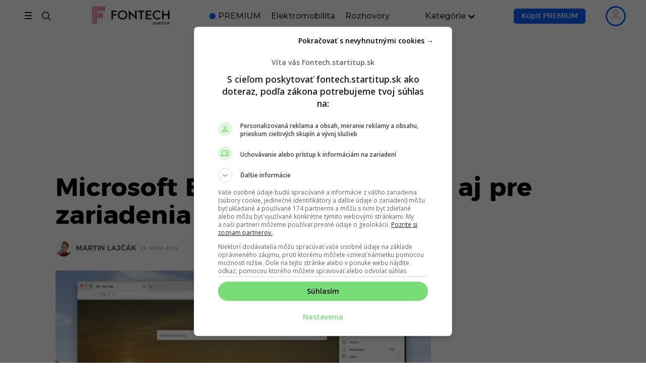

--- FILE ---
content_type: text/html; charset=UTF-8
request_url: https://fontech.startitup.sk/spravy/microsoft-edge-je-uz-dostupne-aj-pre-zariadenia-mac/
body_size: 92830
content:
<!DOCTYPE HTML>

<html lang="sk-SK">

<head>
    
        <script>
            window.siu_remp_user_has_active_sub = false;
            window.siu_remp_user_is_logged_in = false;
        </script>
	
    <meta http-equiv="Content-Type" content="text/html; charset=UTF-8"/>
    <meta name="theme-color" content="#111111"/>
    <meta name="verify-admitad" content="469936274a"/>
    <meta name="viewport" content="width=device-width, initial-scale=1.0, viewport-fit=cover">

	
	
        <!--Preconnect-->
        <link rel="preconnect" href="//securepubads.g.doubleclick.net">

		
                    <link rel="preconnect" href="//delivery.r2b2.cz">
                    <link rel="preconnect" href="//protagcdn.com">

                    <link rel="dns-prefetch" href="//delivery.r2b2.cz">
                    <link rel="dns-prefetch" href="//protagcdn.com">

				
        <link rel="dns-prefetch" href="//securepubads.g.doubleclick.net">
        <link rel="dns-prefetch" href="//cdnjs.cloudflare.com">
        <link rel="dns-prefetch" href="//google-analytics.com">
        <link rel="dns-prefetch" href="//googleads.g.doubleclick.net">
        <link rel="dns-prefetch" href="//google.com">
        <link rel="dns-prefetch" href="//static.doubleclick.net">
        <link rel="dns-prefetch" href="//adservice.google.sk">
        <link rel="dns-prefetch" href="//s1.adform.net">
        <link rel="dns-prefetch" href="//adx.adform.net">

        <!--
		Tieto zdroje su potrebne pre nacitavanie, vyuziva ich style.css
		-->
		
        <style id="fontech_header_css">
            @font-face {
                font-family: "Montserrat";
                src: url("/wp-content/themes/fontech/fonts/montserrat/montserrat-bold.eot");
                src: url("/wp-content/themes/fontech/fonts/montserrat/montserrat-bold.eot?#iefix") format("embedded-opentype"), url("/wp-content/themes/fontech/fonts/montserrat/montserrat-bold.woff") format("woff"), url("/wp-content/themes/fontech/fonts/montserrat/montserrat-bold.woff2") format("woff2"), url("/wp-content/themes/fontech/fonts/montserrat/montserrat-bold.ttf") format("truetype"), url("/wp-content/themes/fontech/fonts/montserrat/montserrat-bold.svg#montserratbold") format("svg");
                font-weight: bold;
                font-style: normal;
                font-display: optional;
            }

            @font-face {
                font-family: "Montserrat";
                src: url("/wp-content/themes/fontech/fonts/montserrat/montserrat-medium.eot");
                src: url("/wp-content/themes/fontech/fonts/montserrat/montserrat-medium.eot?#iefix") format("embedded-opentype"), url("/wp-content/themes/fontech/fonts/montserrat/montserrat-medium.woff2") format("woff2"), url("/wp-content/themes/fontech/fonts/montserrat/montserrat-medium.ttf") format("truetype"), url("/wp-content/themes/fontech/fonts/montserrat/montserrat-medium.svg#montserratbold") format("svg");
                font-weight: 400;
                font-style: normal;
                font-display: optional;
            }

            @font-face {
                font-family: "Montserrat";
                src: url("/wp-content/themes/fontech/fonts/montserrat/montserrat-regular.eot");
                src: url("/wp-content/themes/fontech/fonts/montserrat/montserrat-regular.eot?#iefix") format("embedded-opentype"), url("/wp-content/themes/fontech/fonts/montserrat/montserrat-regular.woff") format("woff"), url("/wp-content/themes/fontech/fonts/montserrat/montserrat-regular.woff2") format("woff2"), url("/wp-content/themes/fontech/fonts/montserrat/montserrat-regular.ttf") format("truetype"), url("/wp-content/themes/fontech/fonts/montserrat/montserrat-regular.svg#montserratbold") format("svg");
                font-weight: normal;
                font-style: normal;
                font-display: optional;
            }

            @font-face {
                font-family: "Montserrat";
                src: url("/wp-content/themes/fontech/fonts/montserrat/montserrat-light.eot");
                src: url("/wp-content/themes/fontech/fonts/montserrat/montserrat-light.eot?#iefix") format("embedded-opentype"), url("/wp-content/themes/fontech/fonts/montserrat/montserrat-light.woff") format("woff"), url("/wp-content/themes/fontech/fonts/montserrat/montserrat-light.woff2") format("woff2"), url("/wp-content/themes/fontech/fonts/montserrat/montserrat-light.ttf") format("truetype"), url("/wp-content/themes/fontech/fonts/montserrat/montserrat-light.svg#montserratbold") format("svg");
                font-weight: 100;
                font-style: normal;
                font-display: optional;
            }
        </style>

		
		
        <link rel="preload" href="https://securepubads.g.doubleclick.net/tag/js/gpt.js" as="script">

        <!-- <link rel="preload" href="/wp-includes/js/jquery/jquery.min.js?x34047&amp;ver=3.6.0" as="script"> -->
        <!-- <link rel="preload" href="/wp-includes/js/jquery/jquery-migrate.min.js?x34047&amp;ver=3.3.2" as="script"> -->

        <style class="fontech-bootstrap-critical">
            /* Font awesome inline css from /css/font-awesome.min.css */
            @font-face {
                font-family: 'FontAwesome';
                font-display: block;
                src: url('/wp-content/themes/fontech/fonts/fontawesome-webfont.eot?v=4.7.0');
                src: url('/wp-content/themes/fontech/fonts/fontawesome-webfont.eot?#iefix&v=4.7.0') format('embedded-opentype'), url('/wp-content/themes/fontech/fonts/fontawesome-webfont.woff2?v=4.7.0') format('woff2'), url('/wp-content/themes/fontech/fonts/fontawesome-webfont.woff?v=4.7.0') format('woff'), url('/wp-content/themes/fontech/fonts/fontawesome-webfont.ttf?v=4.7.0') format('truetype'), url('/wp-content/themes/fontech/fonts/fontawesome-webfont.svg?v=4.7.0#fontawesomeregular') format('svg');
                font-weight: normal;
                font-style: normal
            }

            .fa {
                display: inline-block;
                font: normal normal normal 14px/1 FontAwesome;
                font-size: inherit;
                text-rendering: auto;
                -webkit-font-smoothing: antialiased;
                -moz-osx-font-smoothing: grayscale
            }

            .fa-lg {
                font-size: 1.33333333em;
                line-height: .75em;
                vertical-align: -15%
            }

            .fa-2x {
                font-size: 2em
            }

            .fa-3x {
                font-size: 3em
            }

            .fa-4x {
                font-size: 4em
            }

            .fa-5x {
                font-size: 5em
            }

            .fa-fw {
                width: 1.28571429em;
                text-align: center
            }

            .fa-ul {
                padding-left: 0;
                margin-left: 2.14285714em;
                list-style-type: none
            }

            .fa-ul > li {
                position: relative
            }

            .fa-li {
                position: absolute;
                left: -2.14285714em;
                width: 2.14285714em;
                top: .14285714em;
                text-align: center
            }

            .fa-li.fa-lg {
                left: -1.85714286em
            }

            .fa-border {
                padding: .2em .25em .15em;
                border: solid .08em #eee;
                border-radius: .1em
            }

            .fa-pull-left {
                float: left
            }

            .fa-pull-right {
                float: right
            }

            .fa.fa-pull-left {
                margin-right: .3em
            }

            .fa.fa-pull-right {
                margin-left: .3em
            }

            .pull-right {
                float: right
            }

            .pull-left {
                float: left
            }

            .fa.pull-left {
                margin-right: .3em
            }

            .fa.pull-right {
                margin-left: .3em
            }

            .fa-spin {
                -webkit-animation: fa-spin 2s infinite linear;
                animation: fa-spin 2s infinite linear
            }

            .fa-pulse {
                -webkit-animation: fa-spin 1s infinite steps(8);
                animation: fa-spin 1s infinite steps(8)
            }

            @-webkit-keyframes fa-spin {
                0% {
                    -webkit-transform: rotate(0deg);
                    transform: rotate(0deg)
                }
                100% {
                    -webkit-transform: rotate(359deg);
                    transform: rotate(359deg)
                }
            }

            @keyframes fa-spin {
                0% {
                    -webkit-transform: rotate(0deg);
                    transform: rotate(0deg)
                }
                100% {
                    -webkit-transform: rotate(359deg);
                    transform: rotate(359deg)
                }
            }

            .fa-rotate-90 {
                -ms-filter: "progid:DXImageTransform.Microsoft.BasicImage(rotation=1)";
                -webkit-transform: rotate(90deg);
                -ms-transform: rotate(90deg);
                transform: rotate(90deg)
            }

            .fa-rotate-180 {
                -ms-filter: "progid:DXImageTransform.Microsoft.BasicImage(rotation=2)";
                -webkit-transform: rotate(180deg);
                -ms-transform: rotate(180deg);
                transform: rotate(180deg)
            }

            .fa-rotate-270 {
                -ms-filter: "progid:DXImageTransform.Microsoft.BasicImage(rotation=3)";
                -webkit-transform: rotate(270deg);
                -ms-transform: rotate(270deg);
                transform: rotate(270deg)
            }

            .fa-flip-horizontal {
                -ms-filter: "progid:DXImageTransform.Microsoft.BasicImage(rotation=0, mirror=1)";
                -webkit-transform: scale(-1, 1);
                -ms-transform: scale(-1, 1);
                transform: scale(-1, 1)
            }

            .fa-flip-vertical {
                -ms-filter: "progid:DXImageTransform.Microsoft.BasicImage(rotation=2, mirror=1)";
                -webkit-transform: scale(1, -1);
                -ms-transform: scale(1, -1);
                transform: scale(1, -1)
            }

            :root .fa-rotate-90, :root .fa-rotate-180, :root .fa-rotate-270, :root .fa-flip-horizontal, :root .fa-flip-vertical {
                filter: none
            }

            .fa-stack {
                position: relative;
                display: inline-block;
                width: 2em;
                height: 2em;
                line-height: 2em;
                vertical-align: middle
            }

            .fa-stack-1x, .fa-stack-2x {
                position: absolute;
                left: 0;
                width: 100%;
                text-align: center
            }

            .fa-stack-1x {
                line-height: inherit
            }

            .fa-stack-2x {
                font-size: 2em
            }

            .fa-inverse {
                color: #fff
            }

            .fa-glass:before {
                content: "\f000"
            }

            .fa-music:before {
                content: "\f001"
            }

            .fa-search:before {
                content: "\f002"
            }

            .fa-envelope-o:before {
                content: "\f003"
            }

            .fa-heart:before {
                content: "\f004"
            }

            .fa-star:before {
                content: "\f005"
            }

            .fa-star-o:before {
                content: "\f006"
            }

            .fa-user:before {
                content: "\f007"
            }

            .fa-film:before {
                content: "\f008"
            }

            .fa-th-large:before {
                content: "\f009"
            }

            .fa-th:before {
                content: "\f00a"
            }

            .fa-th-list:before {
                content: "\f00b"
            }

            .fa-check:before {
                content: "\f00c"
            }

            .fa-remove:before, .fa-close:before, .fa-times:before {
                content: "\f00d"
            }

            .fa-search-plus:before {
                content: "\f00e"
            }

            .fa-search-minus:before {
                content: "\f010"
            }

            .fa-power-off:before {
                content: "\f011"
            }

            .fa-signal:before {
                content: "\f012"
            }

            .fa-gear:before, .fa-cog:before {
                content: "\f013"
            }

            .fa-trash-o:before {
                content: "\f014"
            }

            .fa-home:before {
                content: "\f015"
            }

            .fa-file-o:before {
                content: "\f016"
            }

            .fa-clock-o:before {
                content: "\f017"
            }

            .fa-road:before {
                content: "\f018"
            }

            .fa-download:before {
                content: "\f019"
            }

            .fa-arrow-circle-o-down:before {
                content: "\f01a"
            }

            .fa-arrow-circle-o-up:before {
                content: "\f01b"
            }

            .fa-inbox:before {
                content: "\f01c"
            }

            .fa-play-circle-o:before {
                content: "\f01d"
            }

            .fa-rotate-right:before, .fa-repeat:before {
                content: "\f01e"
            }

            .fa-refresh:before {
                content: "\f021"
            }

            .fa-list-alt:before {
                content: "\f022"
            }

            .fa-lock:before {
                content: "\f023"
            }

            .fa-flag:before {
                content: "\f024"
            }

            .fa-headphones:before {
                content: "\f025"
            }

            .fa-volume-off:before {
                content: "\f026"
            }

            .fa-volume-down:before {
                content: "\f027"
            }

            .fa-volume-up:before {
                content: "\f028"
            }

            .fa-qrcode:before {
                content: "\f029"
            }

            .fa-barcode:before {
                content: "\f02a"
            }

            .fa-tag:before {
                content: "\f02b"
            }

            .fa-tags:before {
                content: "\f02c"
            }

            .fa-book:before {
                content: "\f02d"
            }

            .fa-bookmark:before {
                content: "\f02e"
            }

            .fa-print:before {
                content: "\f02f"
            }

            .fa-camera:before {
                content: "\f030"
            }

            .fa-font:before {
                content: "\f031"
            }

            .fa-bold:before {
                content: "\f032"
            }

            .fa-italic:before {
                content: "\f033"
            }

            .fa-text-height:before {
                content: "\f034"
            }

            .fa-text-width:before {
                content: "\f035"
            }

            .fa-align-left:before {
                content: "\f036"
            }

            .fa-align-center:before {
                content: "\f037"
            }

            .fa-align-right:before {
                content: "\f038"
            }

            .fa-align-justify:before {
                content: "\f039"
            }

            .fa-list:before {
                content: "\f03a"
            }

            .fa-dedent:before, .fa-outdent:before {
                content: "\f03b"
            }

            .fa-indent:before {
                content: "\f03c"
            }

            .fa-video-camera:before {
                content: "\f03d"
            }

            .fa-photo:before, .fa-image:before, .fa-picture-o:before {
                content: "\f03e"
            }

            .fa-pencil:before {
                content: "\f040"
            }

            .fa-map-marker:before {
                content: "\f041"
            }

            .fa-adjust:before {
                content: "\f042"
            }

            .fa-tint:before {
                content: "\f043"
            }

            .fa-edit:before, .fa-pencil-square-o:before {
                content: "\f044"
            }

            .fa-share-square-o:before {
                content: "\f045"
            }

            .fa-check-square-o:before {
                content: "\f046"
            }

            .fa-arrows:before {
                content: "\f047"
            }

            .fa-step-backward:before {
                content: "\f048"
            }

            .fa-fast-backward:before {
                content: "\f049"
            }

            .fa-backward:before {
                content: "\f04a"
            }

            .fa-play:before {
                content: "\f04b"
            }

            .fa-pause:before {
                content: "\f04c"
            }

            .fa-stop:before {
                content: "\f04d"
            }

            .fa-forward:before {
                content: "\f04e"
            }

            .fa-fast-forward:before {
                content: "\f050"
            }

            .fa-step-forward:before {
                content: "\f051"
            }

            .fa-eject:before {
                content: "\f052"
            }

            .fa-chevron-left:before {
                content: "\f053"
            }

            .fa-chevron-right:before {
                content: "\f054"
            }

            .fa-plus-circle:before {
                content: "\f055"
            }

            .fa-minus-circle:before {
                content: "\f056"
            }

            .fa-times-circle:before {
                content: "\f057"
            }

            .fa-check-circle:before {
                content: "\f058"
            }

            .fa-question-circle:before {
                content: "\f059"
            }

            .fa-info-circle:before {
                content: "\f05a"
            }

            .fa-crosshairs:before {
                content: "\f05b"
            }

            .fa-times-circle-o:before {
                content: "\f05c"
            }

            .fa-check-circle-o:before {
                content: "\f05d"
            }

            .fa-ban:before {
                content: "\f05e"
            }

            .fa-arrow-left:before {
                content: "\f060"
            }

            .fa-arrow-right:before {
                content: "\f061"
            }

            .fa-arrow-up:before {
                content: "\f062"
            }

            .fa-arrow-down:before {
                content: "\f063"
            }

            .fa-mail-forward:before, .fa-share:before {
                content: "\f064"
            }

            .fa-expand:before {
                content: "\f065"
            }

            .fa-compress:before {
                content: "\f066"
            }

            .fa-plus:before {
                content: "\f067"
            }

            .fa-minus:before {
                content: "\f068"
            }

            .fa-asterisk:before {
                content: "\f069"
            }

            .fa-exclamation-circle:before {
                content: "\f06a"
            }

            .fa-gift:before {
                content: "\f06b"
            }

            .fa-leaf:before {
                content: "\f06c"
            }

            .fa-fire:before {
                content: "\f06d"
            }

            .fa-eye:before {
                content: "\f06e"
            }

            .fa-eye-slash:before {
                content: "\f070"
            }

            .fa-warning:before, .fa-exclamation-triangle:before {
                content: "\f071"
            }

            .fa-plane:before {
                content: "\f072"
            }

            .fa-calendar:before {
                content: "\f073"
            }

            .fa-random:before {
                content: "\f074"
            }

            .fa-comment:before {
                content: "\f075"
            }

            .fa-magnet:before {
                content: "\f076"
            }

            .fa-chevron-up:before {
                content: "\f077"
            }

            .fa-chevron-down:before {
                content: "\f078"
            }

            .fa-retweet:before {
                content: "\f079"
            }

            .fa-shopping-cart:before {
                content: "\f07a"
            }

            .fa-folder:before {
                content: "\f07b"
            }

            .fa-folder-open:before {
                content: "\f07c"
            }

            .fa-arrows-v:before {
                content: "\f07d"
            }

            .fa-arrows-h:before {
                content: "\f07e"
            }

            .fa-bar-chart-o:before, .fa-bar-chart:before {
                content: "\f080"
            }

            .fa-twitter-square:before {
                content: "\f081"
            }

            .fa-facebook-square:before {
                content: "\f082"
            }

            .fa-camera-retro:before {
                content: "\f083"
            }

            .fa-key:before {
                content: "\f084"
            }

            .fa-gears:before, .fa-cogs:before {
                content: "\f085"
            }

            .fa-comments:before {
                content: "\f086"
            }

            .fa-thumbs-o-up:before {
                content: "\f087"
            }

            .fa-thumbs-o-down:before {
                content: "\f088"
            }

            .fa-star-half:before {
                content: "\f089"
            }

            .fa-heart-o:before {
                content: "\f08a"
            }

            .fa-sign-out:before {
                content: "\f08b"
            }

            .fa-linkedin-square:before {
                content: "\f08c"
            }

            .fa-thumb-tack:before {
                content: "\f08d"
            }

            .fa-external-link:before {
                content: "\f08e"
            }

            .fa-sign-in:before {
                content: "\f090"
            }

            .fa-trophy:before {
                content: "\f091"
            }

            .fa-github-square:before {
                content: "\f092"
            }

            .fa-upload:before {
                content: "\f093"
            }

            .fa-lemon-o:before {
                content: "\f094"
            }

            .fa-phone:before {
                content: "\f095"
            }

            .fa-square-o:before {
                content: "\f096"
            }

            .fa-bookmark-o:before {
                content: "\f097"
            }

            .fa-phone-square:before {
                content: "\f098"
            }

            .fa-twitter:before {
                content: "\f099"
            }

            .fa-facebook-f:before, .fa-facebook:before {
                content: "\f09a"
            }

            .fa-github:before {
                content: "\f09b"
            }

            .fa-unlock:before {
                content: "\f09c"
            }

            .fa-credit-card:before {
                content: "\f09d"
            }

            .fa-feed:before, .fa-rss:before {
                content: "\f09e"
            }

            .fa-hdd-o:before {
                content: "\f0a0"
            }

            .fa-bullhorn:before {
                content: "\f0a1"
            }

            .fa-bell:before {
                content: "\f0f3"
            }

            .fa-certificate:before {
                content: "\f0a3"
            }

            .fa-hand-o-right:before {
                content: "\f0a4"
            }

            .fa-hand-o-left:before {
                content: "\f0a5"
            }

            .fa-hand-o-up:before {
                content: "\f0a6"
            }

            .fa-hand-o-down:before {
                content: "\f0a7"
            }

            .fa-arrow-circle-left:before {
                content: "\f0a8"
            }

            .fa-arrow-circle-right:before {
                content: "\f0a9"
            }

            .fa-arrow-circle-up:before {
                content: "\f0aa"
            }

            .fa-arrow-circle-down:before {
                content: "\f0ab"
            }

            .fa-globe:before {
                content: "\f0ac"
            }

            .fa-wrench:before {
                content: "\f0ad"
            }

            .fa-tasks:before {
                content: "\f0ae"
            }

            .fa-filter:before {
                content: "\f0b0"
            }

            .fa-briefcase:before {
                content: "\f0b1"
            }

            .fa-arrows-alt:before {
                content: "\f0b2"
            }

            .fa-group:before, .fa-users:before {
                content: "\f0c0"
            }

            .fa-chain:before, .fa-link:before {
                content: "\f0c1"
            }

            .fa-cloud:before {
                content: "\f0c2"
            }

            .fa-flask:before {
                content: "\f0c3"
            }

            .fa-cut:before, .fa-scissors:before {
                content: "\f0c4"
            }

            .fa-copy:before, .fa-files-o:before {
                content: "\f0c5"
            }

            .fa-paperclip:before {
                content: "\f0c6"
            }

            .fa-save:before, .fa-floppy-o:before {
                content: "\f0c7"
            }

            .fa-square:before {
                content: "\f0c8"
            }

            .fa-navicon:before, .fa-reorder:before, .fa-bars:before {
                content: "\f0c9"
            }

            .fa-list-ul:before {
                content: "\f0ca"
            }

            .fa-list-ol:before {
                content: "\f0cb"
            }

            .fa-strikethrough:before {
                content: "\f0cc"
            }

            .fa-underline:before {
                content: "\f0cd"
            }

            .fa-table:before {
                content: "\f0ce"
            }

            .fa-magic:before {
                content: "\f0d0"
            }

            .fa-truck:before {
                content: "\f0d1"
            }

            .fa-pinterest:before {
                content: "\f0d2"
            }

            .fa-pinterest-square:before {
                content: "\f0d3"
            }

            .fa-google-plus-square:before {
                content: "\f0d4"
            }

            .fa-google-plus:before {
                content: "\f0d5"
            }

            .fa-money:before {
                content: "\f0d6"
            }

            .fa-caret-down:before {
                content: "\f0d7"
            }

            .fa-caret-up:before {
                content: "\f0d8"
            }

            .fa-caret-left:before {
                content: "\f0d9"
            }

            .fa-caret-right:before {
                content: "\f0da"
            }

            .fa-columns:before {
                content: "\f0db"
            }

            .fa-unsorted:before, .fa-sort:before {
                content: "\f0dc"
            }

            .fa-sort-down:before, .fa-sort-desc:before {
                content: "\f0dd"
            }

            .fa-sort-up:before, .fa-sort-asc:before {
                content: "\f0de"
            }

            .fa-envelope:before {
                content: "\f0e0"
            }

            .fa-linkedin:before {
                content: "\f0e1"
            }

            .fa-rotate-left:before, .fa-undo:before {
                content: "\f0e2"
            }

            .fa-legal:before, .fa-gavel:before {
                content: "\f0e3"
            }

            .fa-dashboard:before, .fa-tachometer:before {
                content: "\f0e4"
            }

            .fa-comment-o:before {
                content: "\f0e5"
            }

            .fa-comments-o:before {
                content: "\f0e6"
            }

            .fa-flash:before, .fa-bolt:before {
                content: "\f0e7"
            }

            .fa-sitemap:before {
                content: "\f0e8"
            }

            .fa-umbrella:before {
                content: "\f0e9"
            }

            .fa-paste:before, .fa-clipboard:before {
                content: "\f0ea"
            }

            .fa-lightbulb-o:before {
                content: "\f0eb"
            }

            .fa-exchange:before {
                content: "\f0ec"
            }

            .fa-cloud-download:before {
                content: "\f0ed"
            }

            .fa-cloud-upload:before {
                content: "\f0ee"
            }

            .fa-user-md:before {
                content: "\f0f0"
            }

            .fa-stethoscope:before {
                content: "\f0f1"
            }

            .fa-suitcase:before {
                content: "\f0f2"
            }

            .fa-bell-o:before {
                content: "\f0a2"
            }

            .fa-coffee:before {
                content: "\f0f4"
            }

            .fa-cutlery:before {
                content: "\f0f5"
            }

            .fa-file-text-o:before {
                content: "\f0f6"
            }

            .fa-building-o:before {
                content: "\f0f7"
            }

            .fa-hospital-o:before {
                content: "\f0f8"
            }

            .fa-ambulance:before {
                content: "\f0f9"
            }

            .fa-medkit:before {
                content: "\f0fa"
            }

            .fa-fighter-jet:before {
                content: "\f0fb"
            }

            .fa-beer:before {
                content: "\f0fc"
            }

            .fa-h-square:before {
                content: "\f0fd"
            }

            .fa-plus-square:before {
                content: "\f0fe"
            }

            .fa-angle-double-left:before {
                content: "\f100"
            }

            .fa-angle-double-right:before {
                content: "\f101"
            }

            .fa-angle-double-up:before {
                content: "\f102"
            }

            .fa-angle-double-down:before {
                content: "\f103"
            }

            .fa-angle-left:before {
                content: "\f104"
            }

            .fa-angle-right:before {
                content: "\f105"
            }

            .fa-angle-up:before {
                content: "\f106"
            }

            .fa-angle-down:before {
                content: "\f107"
            }

            .fa-desktop:before {
                content: "\f108"
            }

            .fa-laptop:before {
                content: "\f109"
            }

            .fa-tablet:before {
                content: "\f10a"
            }

            .fa-mobile-phone:before, .fa-mobile:before {
                content: "\f10b"
            }

            .fa-circle-o:before {
                content: "\f10c"
            }

            .fa-quote-left:before {
                content: "\f10d"
            }

            .fa-quote-right:before {
                content: "\f10e"
            }

            .fa-spinner:before {
                content: "\f110"
            }

            .fa-circle:before {
                content: "\f111"
            }

            .fa-mail-reply:before, .fa-reply:before {
                content: "\f112"
            }

            .fa-github-alt:before {
                content: "\f113"
            }

            .fa-folder-o:before {
                content: "\f114"
            }

            .fa-folder-open-o:before {
                content: "\f115"
            }

            .fa-smile-o:before {
                content: "\f118"
            }

            .fa-frown-o:before {
                content: "\f119"
            }

            .fa-meh-o:before {
                content: "\f11a"
            }

            .fa-gamepad:before {
                content: "\f11b"
            }

            .fa-keyboard-o:before {
                content: "\f11c"
            }

            .fa-flag-o:before {
                content: "\f11d"
            }

            .fa-flag-checkered:before {
                content: "\f11e"
            }

            .fa-terminal:before {
                content: "\f120"
            }

            .fa-code:before {
                content: "\f121"
            }

            .fa-mail-reply-all:before, .fa-reply-all:before {
                content: "\f122"
            }

            .fa-star-half-empty:before, .fa-star-half-full:before, .fa-star-half-o:before {
                content: "\f123"
            }

            .fa-location-arrow:before {
                content: "\f124"
            }

            .fa-crop:before {
                content: "\f125"
            }

            .fa-code-fork:before {
                content: "\f126"
            }

            .fa-unlink:before, .fa-chain-broken:before {
                content: "\f127"
            }

            .fa-question:before {
                content: "\f128"
            }

            .fa-info:before {
                content: "\f129"
            }

            .fa-exclamation:before {
                content: "\f12a"
            }

            .fa-superscript:before {
                content: "\f12b"
            }

            .fa-subscript:before {
                content: "\f12c"
            }

            .fa-eraser:before {
                content: "\f12d"
            }

            .fa-puzzle-piece:before {
                content: "\f12e"
            }

            .fa-microphone:before {
                content: "\f130"
            }

            .fa-microphone-slash:before {
                content: "\f131"
            }

            .fa-shield:before {
                content: "\f132"
            }

            .fa-calendar-o:before {
                content: "\f133"
            }

            .fa-fire-extinguisher:before {
                content: "\f134"
            }

            .fa-rocket:before {
                content: "\f135"
            }

            .fa-maxcdn:before {
                content: "\f136"
            }

            .fa-chevron-circle-left:before {
                content: "\f137"
            }

            .fa-chevron-circle-right:before {
                content: "\f138"
            }

            .fa-chevron-circle-up:before {
                content: "\f139"
            }

            .fa-chevron-circle-down:before {
                content: "\f13a"
            }

            .fa-html5:before {
                content: "\f13b"
            }

            .fa-css3:before {
                content: "\f13c"
            }

            .fa-anchor:before {
                content: "\f13d"
            }

            .fa-unlock-alt:before {
                content: "\f13e"
            }

            .fa-bullseye:before {
                content: "\f140"
            }

            .fa-ellipsis-h:before {
                content: "\f141"
            }

            .fa-ellipsis-v:before {
                content: "\f142"
            }

            .fa-rss-square:before {
                content: "\f143"
            }

            .fa-play-circle:before {
                content: "\f144"
            }

            .fa-ticket:before {
                content: "\f145"
            }

            .fa-minus-square:before {
                content: "\f146"
            }

            .fa-minus-square-o:before {
                content: "\f147"
            }

            .fa-level-up:before {
                content: "\f148"
            }

            .fa-level-down:before {
                content: "\f149"
            }

            .fa-check-square:before {
                content: "\f14a"
            }

            .fa-pencil-square:before {
                content: "\f14b"
            }

            .fa-external-link-square:before {
                content: "\f14c"
            }

            .fa-share-square:before {
                content: "\f14d"
            }

            .fa-compass:before {
                content: "\f14e"
            }

            .fa-toggle-down:before, .fa-caret-square-o-down:before {
                content: "\f150"
            }

            .fa-toggle-up:before, .fa-caret-square-o-up:before {
                content: "\f151"
            }

            .fa-toggle-right:before, .fa-caret-square-o-right:before {
                content: "\f152"
            }

            .fa-euro:before, .fa-eur:before {
                content: "\f153"
            }

            .fa-gbp:before {
                content: "\f154"
            }

            .fa-dollar:before, .fa-usd:before {
                content: "\f155"
            }

            .fa-rupee:before, .fa-inr:before {
                content: "\f156"
            }

            .fa-cny:before, .fa-rmb:before, .fa-yen:before, .fa-jpy:before {
                content: "\f157"
            }

            .fa-ruble:before, .fa-rouble:before, .fa-rub:before {
                content: "\f158"
            }

            .fa-won:before, .fa-krw:before {
                content: "\f159"
            }

            .fa-bitcoin:before, .fa-btc:before {
                content: "\f15a"
            }

            .fa-file:before {
                content: "\f15b"
            }

            .fa-file-text:before {
                content: "\f15c"
            }

            .fa-sort-alpha-asc:before {
                content: "\f15d"
            }

            .fa-sort-alpha-desc:before {
                content: "\f15e"
            }

            .fa-sort-amount-asc:before {
                content: "\f160"
            }

            .fa-sort-amount-desc:before {
                content: "\f161"
            }

            .fa-sort-numeric-asc:before {
                content: "\f162"
            }

            .fa-sort-numeric-desc:before {
                content: "\f163"
            }

            .fa-thumbs-up:before {
                content: "\f164"
            }

            .fa-thumbs-down:before {
                content: "\f165"
            }

            .fa-youtube-square:before {
                content: "\f166"
            }

            .fa-youtube:before {
                content: "\f167"
            }

            .fa-xing:before {
                content: "\f168"
            }

            .fa-xing-square:before {
                content: "\f169"
            }

            .fa-youtube-play:before {
                content: "\f16a"
            }

            .fa-dropbox:before {
                content: "\f16b"
            }

            .fa-stack-overflow:before {
                content: "\f16c"
            }

            .fa-instagram:before {
                content: "\f16d"
            }

            .fa-flickr:before {
                content: "\f16e"
            }

            .fa-adn:before {
                content: "\f170"
            }

            .fa-bitbucket:before {
                content: "\f171"
            }

            .fa-bitbucket-square:before {
                content: "\f172"
            }

            .fa-tumblr:before {
                content: "\f173"
            }

            .fa-tumblr-square:before {
                content: "\f174"
            }

            .fa-long-arrow-down:before {
                content: "\f175"
            }

            .fa-long-arrow-up:before {
                content: "\f176"
            }

            .fa-long-arrow-left:before {
                content: "\f177"
            }

            .fa-long-arrow-right:before {
                content: "\f178"
            }

            .fa-apple:before {
                content: "\f179"
            }

            .fa-windows:before {
                content: "\f17a"
            }

            .fa-android:before {
                content: "\f17b"
            }

            .fa-linux:before {
                content: "\f17c"
            }

            .fa-dribbble:before {
                content: "\f17d"
            }

            .fa-skype:before {
                content: "\f17e"
            }

            .fa-foursquare:before {
                content: "\f180"
            }

            .fa-trello:before {
                content: "\f181"
            }

            .fa-female:before {
                content: "\f182"
            }

            .fa-male:before {
                content: "\f183"
            }

            .fa-gittip:before, .fa-gratipay:before {
                content: "\f184"
            }

            .fa-sun-o:before {
                content: "\f185"
            }

            .fa-moon-o:before {
                content: "\f186"
            }

            .fa-archive:before {
                content: "\f187"
            }

            .fa-bug:before {
                content: "\f188"
            }

            .fa-vk:before {
                content: "\f189"
            }

            .fa-weibo:before {
                content: "\f18a"
            }

            .fa-renren:before {
                content: "\f18b"
            }

            .fa-pagelines:before {
                content: "\f18c"
            }

            .fa-stack-exchange:before {
                content: "\f18d"
            }

            .fa-arrow-circle-o-right:before {
                content: "\f18e"
            }

            .fa-arrow-circle-o-left:before {
                content: "\f190"
            }

            .fa-toggle-left:before, .fa-caret-square-o-left:before {
                content: "\f191"
            }

            .fa-dot-circle-o:before {
                content: "\f192"
            }

            .fa-wheelchair:before {
                content: "\f193"
            }

            .fa-vimeo-square:before {
                content: "\f194"
            }

            .fa-turkish-lira:before, .fa-try:before {
                content: "\f195"
            }

            .fa-plus-square-o:before {
                content: "\f196"
            }

            .fa-space-shuttle:before {
                content: "\f197"
            }

            .fa-slack:before {
                content: "\f198"
            }

            .fa-envelope-square:before {
                content: "\f199"
            }

            .fa-wordpress:before {
                content: "\f19a"
            }

            .fa-openid:before {
                content: "\f19b"
            }

            .fa-institution:before, .fa-bank:before, .fa-university:before {
                content: "\f19c"
            }

            .fa-mortar-board:before, .fa-graduation-cap:before {
                content: "\f19d"
            }

            .fa-yahoo:before {
                content: "\f19e"
            }

            .fa-google:before {
                content: "\f1a0"
            }

            .fa-reddit:before {
                content: "\f1a1"
            }

            .fa-reddit-square:before {
                content: "\f1a2"
            }

            .fa-stumbleupon-circle:before {
                content: "\f1a3"
            }

            .fa-stumbleupon:before {
                content: "\f1a4"
            }

            .fa-delicious:before {
                content: "\f1a5"
            }

            .fa-digg:before {
                content: "\f1a6"
            }

            .fa-pied-piper-pp:before {
                content: "\f1a7"
            }

            .fa-pied-piper-alt:before {
                content: "\f1a8"
            }

            .fa-drupal:before {
                content: "\f1a9"
            }

            .fa-joomla:before {
                content: "\f1aa"
            }

            .fa-language:before {
                content: "\f1ab"
            }

            .fa-fax:before {
                content: "\f1ac"
            }

            .fa-building:before {
                content: "\f1ad"
            }

            .fa-child:before {
                content: "\f1ae"
            }

            .fa-paw:before {
                content: "\f1b0"
            }

            .fa-spoon:before {
                content: "\f1b1"
            }

            .fa-cube:before {
                content: "\f1b2"
            }

            .fa-cubes:before {
                content: "\f1b3"
            }

            .fa-behance:before {
                content: "\f1b4"
            }

            .fa-behance-square:before {
                content: "\f1b5"
            }

            .fa-steam:before {
                content: "\f1b6"
            }

            .fa-steam-square:before {
                content: "\f1b7"
            }

            .fa-recycle:before {
                content: "\f1b8"
            }

            .fa-automobile:before, .fa-car:before {
                content: "\f1b9"
            }

            .fa-cab:before, .fa-taxi:before {
                content: "\f1ba"
            }

            .fa-tree:before {
                content: "\f1bb"
            }

            .fa-spotify:before {
                content: "\f1bc"
            }

            .fa-deviantart:before {
                content: "\f1bd"
            }

            .fa-soundcloud:before {
                content: "\f1be"
            }

            .fa-database:before {
                content: "\f1c0"
            }

            .fa-file-pdf-o:before {
                content: "\f1c1"
            }

            .fa-file-word-o:before {
                content: "\f1c2"
            }

            .fa-file-excel-o:before {
                content: "\f1c3"
            }

            .fa-file-powerpoint-o:before {
                content: "\f1c4"
            }

            .fa-file-photo-o:before, .fa-file-picture-o:before, .fa-file-image-o:before {
                content: "\f1c5"
            }

            .fa-file-zip-o:before, .fa-file-archive-o:before {
                content: "\f1c6"
            }

            .fa-file-sound-o:before, .fa-file-audio-o:before {
                content: "\f1c7"
            }

            .fa-file-movie-o:before, .fa-file-video-o:before {
                content: "\f1c8"
            }

            .fa-file-code-o:before {
                content: "\f1c9"
            }

            .fa-vine:before {
                content: "\f1ca"
            }

            .fa-codepen:before {
                content: "\f1cb"
            }

            .fa-jsfiddle:before {
                content: "\f1cc"
            }

            .fa-life-bouy:before, .fa-life-buoy:before, .fa-life-saver:before, .fa-support:before, .fa-life-ring:before {
                content: "\f1cd"
            }

            .fa-circle-o-notch:before {
                content: "\f1ce"
            }

            .fa-ra:before, .fa-resistance:before, .fa-rebel:before {
                content: "\f1d0"
            }

            .fa-ge:before, .fa-empire:before {
                content: "\f1d1"
            }

            .fa-git-square:before {
                content: "\f1d2"
            }

            .fa-git:before {
                content: "\f1d3"
            }

            .fa-y-combinator-square:before, .fa-yc-square:before, .fa-hacker-news:before {
                content: "\f1d4"
            }

            .fa-tencent-weibo:before {
                content: "\f1d5"
            }

            .fa-qq:before {
                content: "\f1d6"
            }

            .fa-wechat:before, .fa-weixin:before {
                content: "\f1d7"
            }

            .fa-send:before, .fa-paper-plane:before {
                content: "\f1d8"
            }

            .fa-send-o:before, .fa-paper-plane-o:before {
                content: "\f1d9"
            }

            .fa-history:before {
                content: "\f1da"
            }

            .fa-circle-thin:before {
                content: "\f1db"
            }

            .fa-header:before {
                content: "\f1dc"
            }

            .fa-paragraph:before {
                content: "\f1dd"
            }

            .fa-sliders:before {
                content: "\f1de"
            }

            .fa-share-alt:before {
                content: "\f1e0"
            }

            .fa-share-alt-square:before {
                content: "\f1e1"
            }

            .fa-bomb:before {
                content: "\f1e2"
            }

            .fa-soccer-ball-o:before, .fa-futbol-o:before {
                content: "\f1e3"
            }

            .fa-tty:before {
                content: "\f1e4"
            }

            .fa-binoculars:before {
                content: "\f1e5"
            }

            .fa-plug:before {
                content: "\f1e6"
            }

            .fa-slideshare:before {
                content: "\f1e7"
            }

            .fa-twitch:before {
                content: "\f1e8"
            }

            .fa-yelp:before {
                content: "\f1e9"
            }

            .fa-newspaper-o:before {
                content: "\f1ea"
            }

            .fa-wifi:before {
                content: "\f1eb"
            }

            .fa-calculator:before {
                content: "\f1ec"
            }

            .fa-paypal:before {
                content: "\f1ed"
            }

            .fa-google-wallet:before {
                content: "\f1ee"
            }

            .fa-cc-visa:before {
                content: "\f1f0"
            }

            .fa-cc-mastercard:before {
                content: "\f1f1"
            }

            .fa-cc-discover:before {
                content: "\f1f2"
            }

            .fa-cc-amex:before {
                content: "\f1f3"
            }

            .fa-cc-paypal:before {
                content: "\f1f4"
            }

            .fa-cc-stripe:before {
                content: "\f1f5"
            }

            .fa-bell-slash:before {
                content: "\f1f6"
            }

            .fa-bell-slash-o:before {
                content: "\f1f7"
            }

            .fa-trash:before {
                content: "\f1f8"
            }

            .fa-copyright:before {
                content: "\f1f9"
            }

            .fa-at:before {
                content: "\f1fa"
            }

            .fa-eyedropper:before {
                content: "\f1fb"
            }

            .fa-paint-brush:before {
                content: "\f1fc"
            }

            .fa-birthday-cake:before {
                content: "\f1fd"
            }

            .fa-area-chart:before {
                content: "\f1fe"
            }

            .fa-pie-chart:before {
                content: "\f200"
            }

            .fa-line-chart:before {
                content: "\f201"
            }

            .fa-lastfm:before {
                content: "\f202"
            }

            .fa-lastfm-square:before {
                content: "\f203"
            }

            .fa-toggle-off:before {
                content: "\f204"
            }

            .fa-toggle-on:before {
                content: "\f205"
            }

            .fa-bicycle:before {
                content: "\f206"
            }

            .fa-bus:before {
                content: "\f207"
            }

            .fa-ioxhost:before {
                content: "\f208"
            }

            .fa-angellist:before {
                content: "\f209"
            }

            .fa-cc:before {
                content: "\f20a"
            }

            .fa-shekel:before, .fa-sheqel:before, .fa-ils:before {
                content: "\f20b"
            }

            .fa-meanpath:before {
                content: "\f20c"
            }

            .fa-buysellads:before {
                content: "\f20d"
            }

            .fa-connectdevelop:before {
                content: "\f20e"
            }

            .fa-dashcube:before {
                content: "\f210"
            }

            .fa-forumbee:before {
                content: "\f211"
            }

            .fa-leanpub:before {
                content: "\f212"
            }

            .fa-sellsy:before {
                content: "\f213"
            }

            .fa-shirtsinbulk:before {
                content: "\f214"
            }

            .fa-simplybuilt:before {
                content: "\f215"
            }

            .fa-skyatlas:before {
                content: "\f216"
            }

            .fa-cart-plus:before {
                content: "\f217"
            }

            .fa-cart-arrow-down:before {
                content: "\f218"
            }

            .fa-diamond:before {
                content: "\f219"
            }

            .fa-ship:before {
                content: "\f21a"
            }

            .fa-user-secret:before {
                content: "\f21b"
            }

            .fa-motorcycle:before {
                content: "\f21c"
            }

            .fa-street-view:before {
                content: "\f21d"
            }

            .fa-heartbeat:before {
                content: "\f21e"
            }

            .fa-venus:before {
                content: "\f221"
            }

            .fa-mars:before {
                content: "\f222"
            }

            .fa-mercury:before {
                content: "\f223"
            }

            .fa-intersex:before, .fa-transgender:before {
                content: "\f224"
            }

            .fa-transgender-alt:before {
                content: "\f225"
            }

            .fa-venus-double:before {
                content: "\f226"
            }

            .fa-mars-double:before {
                content: "\f227"
            }

            .fa-venus-mars:before {
                content: "\f228"
            }

            .fa-mars-stroke:before {
                content: "\f229"
            }

            .fa-mars-stroke-v:before {
                content: "\f22a"
            }

            .fa-mars-stroke-h:before {
                content: "\f22b"
            }

            .fa-neuter:before {
                content: "\f22c"
            }

            .fa-genderless:before {
                content: "\f22d"
            }

            .fa-facebook-official:before {
                content: "\f230"
            }

            .fa-pinterest-p:before {
                content: "\f231"
            }

            .fa-whatsapp:before {
                content: "\f232"
            }

            .fa-server:before {
                content: "\f233"
            }

            .fa-user-plus:before {
                content: "\f234"
            }

            .fa-user-times:before {
                content: "\f235"
            }

            .fa-hotel:before, .fa-bed:before {
                content: "\f236"
            }

            .fa-viacoin:before {
                content: "\f237"
            }

            .fa-train:before {
                content: "\f238"
            }

            .fa-subway:before {
                content: "\f239"
            }

            .fa-medium:before {
                content: "\f23a"
            }

            .fa-yc:before, .fa-y-combinator:before {
                content: "\f23b"
            }

            .fa-optin-monster:before {
                content: "\f23c"
            }

            .fa-opencart:before {
                content: "\f23d"
            }

            .fa-expeditedssl:before {
                content: "\f23e"
            }

            .fa-battery-4:before, .fa-battery:before, .fa-battery-full:before {
                content: "\f240"
            }

            .fa-battery-3:before, .fa-battery-three-quarters:before {
                content: "\f241"
            }

            .fa-battery-2:before, .fa-battery-half:before {
                content: "\f242"
            }

            .fa-battery-1:before, .fa-battery-quarter:before {
                content: "\f243"
            }

            .fa-battery-0:before, .fa-battery-empty:before {
                content: "\f244"
            }

            .fa-mouse-pointer:before {
                content: "\f245"
            }

            .fa-i-cursor:before {
                content: "\f246"
            }

            .fa-object-group:before {
                content: "\f247"
            }

            .fa-object-ungroup:before {
                content: "\f248"
            }

            .fa-sticky-note:before {
                content: "\f249"
            }

            .fa-sticky-note-o:before {
                content: "\f24a"
            }

            .fa-cc-jcb:before {
                content: "\f24b"
            }

            .fa-cc-diners-club:before {
                content: "\f24c"
            }

            .fa-clone:before {
                content: "\f24d"
            }

            .fa-balance-scale:before {
                content: "\f24e"
            }

            .fa-hourglass-o:before {
                content: "\f250"
            }

            .fa-hourglass-1:before, .fa-hourglass-start:before {
                content: "\f251"
            }

            .fa-hourglass-2:before, .fa-hourglass-half:before {
                content: "\f252"
            }

            .fa-hourglass-3:before, .fa-hourglass-end:before {
                content: "\f253"
            }

            .fa-hourglass:before {
                content: "\f254"
            }

            .fa-hand-grab-o:before, .fa-hand-rock-o:before {
                content: "\f255"
            }

            .fa-hand-stop-o:before, .fa-hand-paper-o:before {
                content: "\f256"
            }

            .fa-hand-scissors-o:before {
                content: "\f257"
            }

            .fa-hand-lizard-o:before {
                content: "\f258"
            }

            .fa-hand-spock-o:before {
                content: "\f259"
            }

            .fa-hand-pointer-o:before {
                content: "\f25a"
            }

            .fa-hand-peace-o:before {
                content: "\f25b"
            }

            .fa-trademark:before {
                content: "\f25c"
            }

            .fa-registered:before {
                content: "\f25d"
            }

            .fa-creative-commons:before {
                content: "\f25e"
            }

            .fa-gg:before {
                content: "\f260"
            }

            .fa-gg-circle:before {
                content: "\f261"
            }

            .fa-tripadvisor:before {
                content: "\f262"
            }

            .fa-odnoklassniki:before {
                content: "\f263"
            }

            .fa-odnoklassniki-square:before {
                content: "\f264"
            }

            .fa-get-pocket:before {
                content: "\f265"
            }

            .fa-wikipedia-w:before {
                content: "\f266"
            }

            .fa-safari:before {
                content: "\f267"
            }

            .fa-chrome:before {
                content: "\f268"
            }

            .fa-firefox:before {
                content: "\f269"
            }

            .fa-opera:before {
                content: "\f26a"
            }

            .fa-internet-explorer:before {
                content: "\f26b"
            }

            .fa-tv:before, .fa-television:before {
                content: "\f26c"
            }

            .fa-contao:before {
                content: "\f26d"
            }

            .fa-500px:before {
                content: "\f26e"
            }

            .fa-amazon:before {
                content: "\f270"
            }

            .fa-calendar-plus-o:before {
                content: "\f271"
            }

            .fa-calendar-minus-o:before {
                content: "\f272"
            }

            .fa-calendar-times-o:before {
                content: "\f273"
            }

            .fa-calendar-check-o:before {
                content: "\f274"
            }

            .fa-industry:before {
                content: "\f275"
            }

            .fa-map-pin:before {
                content: "\f276"
            }

            .fa-map-signs:before {
                content: "\f277"
            }

            .fa-map-o:before {
                content: "\f278"
            }

            .fa-map:before {
                content: "\f279"
            }

            .fa-commenting:before {
                content: "\f27a"
            }

            .fa-commenting-o:before {
                content: "\f27b"
            }

            .fa-houzz:before {
                content: "\f27c"
            }

            .fa-vimeo:before {
                content: "\f27d"
            }

            .fa-black-tie:before {
                content: "\f27e"
            }

            .fa-fonticons:before {
                content: "\f280"
            }

            .fa-reddit-alien:before {
                content: "\f281"
            }

            .fa-edge:before {
                content: "\f282"
            }

            .fa-credit-card-alt:before {
                content: "\f283"
            }

            .fa-codiepie:before {
                content: "\f284"
            }

            .fa-modx:before {
                content: "\f285"
            }

            .fa-fort-awesome:before {
                content: "\f286"
            }

            .fa-usb:before {
                content: "\f287"
            }

            .fa-product-hunt:before {
                content: "\f288"
            }

            .fa-mixcloud:before {
                content: "\f289"
            }

            .fa-scribd:before {
                content: "\f28a"
            }

            .fa-pause-circle:before {
                content: "\f28b"
            }

            .fa-pause-circle-o:before {
                content: "\f28c"
            }

            .fa-stop-circle:before {
                content: "\f28d"
            }

            .fa-stop-circle-o:before {
                content: "\f28e"
            }

            .fa-shopping-bag:before {
                content: "\f290"
            }

            .fa-shopping-basket:before {
                content: "\f291"
            }

            .fa-hashtag:before {
                content: "\f292"
            }

            .fa-bluetooth:before {
                content: "\f293"
            }

            .fa-bluetooth-b:before {
                content: "\f294"
            }

            .fa-percent:before {
                content: "\f295"
            }

            .fa-gitlab:before {
                content: "\f296"
            }

            .fa-wpbeginner:before {
                content: "\f297"
            }

            .fa-wpforms:before {
                content: "\f298"
            }

            .fa-envira:before {
                content: "\f299"
            }

            .fa-universal-access:before {
                content: "\f29a"
            }

            .fa-wheelchair-alt:before {
                content: "\f29b"
            }

            .fa-question-circle-o:before {
                content: "\f29c"
            }

            .fa-blind:before {
                content: "\f29d"
            }

            .fa-audio-description:before {
                content: "\f29e"
            }

            .fa-volume-control-phone:before {
                content: "\f2a0"
            }

            .fa-braille:before {
                content: "\f2a1"
            }

            .fa-assistive-listening-systems:before {
                content: "\f2a2"
            }

            .fa-asl-interpreting:before, .fa-american-sign-language-interpreting:before {
                content: "\f2a3"
            }

            .fa-deafness:before, .fa-hard-of-hearing:before, .fa-deaf:before {
                content: "\f2a4"
            }

            .fa-glide:before {
                content: "\f2a5"
            }

            .fa-glide-g:before {
                content: "\f2a6"
            }

            .fa-signing:before, .fa-sign-language:before {
                content: "\f2a7"
            }

            .fa-low-vision:before {
                content: "\f2a8"
            }

            .fa-viadeo:before {
                content: "\f2a9"
            }

            .fa-viadeo-square:before {
                content: "\f2aa"
            }

            .fa-snapchat:before {
                content: "\f2ab"
            }

            .fa-snapchat-ghost:before {
                content: "\f2ac"
            }

            .fa-snapchat-square:before {
                content: "\f2ad"
            }

            .fa-pied-piper:before {
                content: "\f2ae"
            }

            .fa-first-order:before {
                content: "\f2b0"
            }

            .fa-yoast:before {
                content: "\f2b1"
            }

            .fa-themeisle:before {
                content: "\f2b2"
            }

            .fa-google-plus-circle:before, .fa-google-plus-official:before {
                content: "\f2b3"
            }

            .fa-fa:before, .fa-font-awesome:before {
                content: "\f2b4"
            }

            .fa-handshake-o:before {
                content: "\f2b5"
            }

            .fa-envelope-open:before {
                content: "\f2b6"
            }

            .fa-envelope-open-o:before {
                content: "\f2b7"
            }

            .fa-linode:before {
                content: "\f2b8"
            }

            .fa-address-book:before {
                content: "\f2b9"
            }

            .fa-address-book-o:before {
                content: "\f2ba"
            }

            .fa-vcard:before, .fa-address-card:before {
                content: "\f2bb"
            }

            .fa-vcard-o:before, .fa-address-card-o:before {
                content: "\f2bc"
            }

            .fa-user-circle:before {
                content: "\f2bd"
            }

            .fa-user-circle-o:before {
                content: "\f2be"
            }

            .fa-user-o:before {
                content: "\f2c0"
            }

            .fa-id-badge:before {
                content: "\f2c1"
            }

            .fa-drivers-license:before, .fa-id-card:before {
                content: "\f2c2"
            }

            .fa-drivers-license-o:before, .fa-id-card-o:before {
                content: "\f2c3"
            }

            .fa-quora:before {
                content: "\f2c4"
            }

            .fa-free-code-camp:before {
                content: "\f2c5"
            }

            .fa-telegram:before {
                content: "\f2c6"
            }

            .fa-thermometer-4:before, .fa-thermometer:before, .fa-thermometer-full:before {
                content: "\f2c7"
            }

            .fa-thermometer-3:before, .fa-thermometer-three-quarters:before {
                content: "\f2c8"
            }

            .fa-thermometer-2:before, .fa-thermometer-half:before {
                content: "\f2c9"
            }

            .fa-thermometer-1:before, .fa-thermometer-quarter:before {
                content: "\f2ca"
            }

            .fa-thermometer-0:before, .fa-thermometer-empty:before {
                content: "\f2cb"
            }

            .fa-shower:before {
                content: "\f2cc"
            }

            .fa-bathtub:before, .fa-s15:before, .fa-bath:before {
                content: "\f2cd"
            }

            .fa-podcast:before {
                content: "\f2ce"
            }

            .fa-window-maximize:before {
                content: "\f2d0"
            }

            .fa-window-minimize:before {
                content: "\f2d1"
            }

            .fa-window-restore:before {
                content: "\f2d2"
            }

            .fa-times-rectangle:before, .fa-window-close:before {
                content: "\f2d3"
            }

            .fa-times-rectangle-o:before, .fa-window-close-o:before {
                content: "\f2d4"
            }

            .fa-bandcamp:before {
                content: "\f2d5"
            }

            .fa-grav:before {
                content: "\f2d6"
            }

            .fa-etsy:before {
                content: "\f2d7"
            }

            .fa-imdb:before {
                content: "\f2d8"
            }

            .fa-ravelry:before {
                content: "\f2d9"
            }

            .fa-eercast:before {
                content: "\f2da"
            }

            .fa-microchip:before {
                content: "\f2db"
            }

            .fa-snowflake-o:before {
                content: "\f2dc"
            }

            .fa-superpowers:before {
                content: "\f2dd"
            }

            .fa-wpexplorer:before {
                content: "\f2de"
            }

            .fa-meetup:before {
                content: "\f2e0"
            }

            .sr-only {
                position: absolute;
                width: 1px;
                height: 1px;
                padding: 0;
                margin: -1px;
                overflow: hidden;
                clip: rect(0, 0, 0, 0);
                border: 0
            }

            .sr-only-focusable:active, .sr-only-focusable:focus {
                position: static;
                width: auto;
                height: auto;
                margin: 0;
                overflow: visible;
                clip: auto
            }

            /* Font awesome inline css END */
            html {
                font-family: sans-serif;
                -ms-text-size-adjust: 100%;
                -webkit-text-size-adjust: 100%
            }

            body {
                margin: 0
            }

            article, aside, details, figcaption, figure, footer, header, hgroup, main, menu, nav, section, summary {
                display: block
            }

            a {
                background-color: transparent
            }

            h1 {
                font-size: 2em;
                margin: .67em 0
            }

            img {
                border: 0
            }

            svg:not(:root) {
                overflow: hidden
            }

            button, input, optgroup, select, textarea {
                color: inherit;
                font: inherit;
                margin: 0
            }

            button {
                overflow: visible
            }

            button, select {
                text-transform: none
            }

            button, html input[type=button], input[type=reset], input[type=submit] {
                -webkit-appearance: button;
                cursor: pointer
            }

            input {
                line-height: normal
            }

            input[type=checkbox], input[type=radio] {
                -webkit-box-sizing: border-box;
                -moz-box-sizing: border-box;
                box-sizing: border-box;
                padding: 0
            }

            table {
                border-collapse: collapse;
                border-spacing: 0;
                background-color: transparent
            }

            td, th {
                padding: 0
            }

            * {
                -webkit-box-sizing: border-box;
                -moz-box-sizing: border-box;
                box-sizing: border-box
            }

            :after, :before {
                -webkit-box-sizing: border-box;
                -moz-box-sizing: border-box;
                box-sizing: border-box
            }

            html {
                font-size: 10px;
                -webkit-tap-highlight-color: transparent
            }

            body {
                font-family: "Helvetica Neue", Helvetica, Arial, sans-serif;
                font-size: 14px;
                line-height: 1.42857143;
                color: #333;
                background-color: #fff
            }

            button, input, select, textarea {
                font-family: inherit;
                font-size: inherit;
                line-height: inherit
            }

            a {
                color: #337ab7;
                text-decoration: none
            }

            a:focus, a:hover {
                color: #23527c;
                text-decoration: underline
            }

            a:focus {
                outline: thin dotted;
                outline: 5px auto -webkit-focus-ring-color;
                outline-offset: -2px
            }

            img {
                vertical-align: middle
            }

            .h1, .h2, .h3, .h4, .h5, .h6, h1, h2, h3, h4, h5, h6 {
                font-family: inherit;
                font-weight: 500;
                line-height: 1.1;
                color: inherit
            }

            .h1, .h2, .h3, h1, h2, h3 {
                margin-top: 20px;
                margin-bottom: 10px
            }

            .h4, .h5, .h6, h4, h5, h6 {
                margin-top: 10px;
                margin-bottom: 10px
            }

            .h1, h1 {
                font-size: 36px
            }

            .h3, h3 {
                font-size: 24px
            }

            .h4, h4 {
                font-size: 18px
            }

            .h5, h5 {
                font-size: 14px
            }

            p {
                margin: 0 0 10px
            }

            ol, ul {
                margin-top: 0;
                margin-bottom: 10px
            }

            ol ol, ol ul, ul ol, ul ul {
                margin-bottom: 0
            }

            .container-fluid {
                margin-right: auto;
                margin-left: auto;
                padding-left: 15px;
                padding-right: 15px
            }

            .row {
                margin-left: -15px;
                margin-right: -15px
            }

            .col-lg-1, .col-lg-10, .col-lg-11, .col-lg-12, .col-lg-2, .col-lg-3, .col-lg-4, .col-lg-5, .col-lg-6, .col-lg-7, .col-lg-8, .col-lg-9, .col-md-1, .col-md-10, .col-md-11, .col-md-12, .col-md-2, .col-md-3, .col-md-4, .col-md-5, .col-md-6, .col-md-7, .col-md-8, .col-md-9, .col-sm-1, .col-sm-10, .col-sm-11, .col-sm-12, .col-sm-2, .col-sm-3, .col-sm-4, .col-sm-5, .col-sm-6, .col-sm-7, .col-sm-8, .col-sm-9, .col-xs-1, .col-xs-10, .col-xs-11, .col-xs-12, .col-xs-2, .col-xs-3, .col-xs-4, .col-xs-5, .col-xs-6, .col-xs-7, .col-xs-8, .col-xs-9 {
                position: relative;
                min-height: 1px;
                padding-left: 15px;
                padding-right: 15px
            }

            table {
                background-color: transparent
            }

            label {
                display: inline-block;
                max-width: 100%;
                margin-bottom: 5px;
                font-weight: 700
            }

            input[type=checkbox], input[type=radio] {
                margin: 4px 0 0;
                line-height: normal
            }

            .btn-group-vertical > .btn-group:after, .btn-group-vertical > .btn-group:before, .btn-toolbar:after, .btn-toolbar:before, .clearfix:after, .clearfix:before, .container-fluid:after, .container-fluid:before, .container:after, .container:before, .dl-horizontal dd:after, .dl-horizontal dd:before, .form-horizontal .form-group:after, .form-horizontal .form-group:before, .modal-footer:after, .modal-footer:before, .nav:after, .nav:before, .navbar-collapse:after, .navbar-collapse:before, .navbar-header:after, .navbar-header:before, .navbar:after, .navbar:before, .pager:after, .pager:before, .panel-body:after, .panel-body:before, .row:after, .row:before {
                content: " ";
                display: table
            }

            .btn-group-vertical > .btn-group:after, .btn-toolbar:after, .clearfix:after, .container-fluid:after, .container:after, .dl-horizontal dd:after, .form-horizontal .form-group:after, .modal-footer:after, .nav:after, .navbar-collapse:after, .navbar-header:after, .navbar:after, .pager:after, .panel-body:after, .row:after {
                clear: both
            }

            @media (min-width: 768px) {
                .col-sm-1, .col-sm-10, .col-sm-11, .col-sm-12, .col-sm-2, .col-sm-3, .col-sm-4, .col-sm-5, .col-sm-6, .col-sm-7, .col-sm-8, .col-sm-9 {
                    float: left
                }

                .col-sm-12 {
                    width: 100%
                }

                .col-sm-9 {
                    width: 75%
                }

                .col-sm-4 {
                    width: 33.33333333%
                }

                .col-sm-3 {
                    width: 25%
                }
            }

            @media (min-width: 992px) {
                .col-md-1, .col-md-10, .col-md-11, .col-md-12, .col-md-2, .col-md-3, .col-md-4, .col-md-5, .col-md-6, .col-md-7, .col-md-8, .col-md-9 {
                    float: left
                }

                .col-md-12 {
                    width: 100%
                }
            }

            @media (min-width: 1200px) {
                .col-lg-1, .col-lg-10, .col-lg-11, .col-lg-12, .col-lg-2, .col-lg-3, .col-lg-4, .col-lg-5, .col-lg-6, .col-lg-7, .col-lg-8, .col-lg-9 {
                    float: left
                }

                .col-lg-8 {
                    width: 66.66666667%
                }

                .col-lg-4 {
                    width: 33.33333333%
                }
            }

            /* wp-content/themes/fontech/css/bootstrap.css */
            html {
                font-family: sans-serif;
                -ms-text-size-adjust: 100%;
                -webkit-text-size-adjust: 100%
            }

            body {
                margin: 0
            }

            article, aside, details, figcaption, figure, footer, header, hgroup, main, menu, nav, section, summary {
                display: block
            }

            audio, canvas, progress, video {
                display: inline-block;
                vertical-align: baseline
            }

            audio:not([controls]) {
                display: none;
                height: 0
            }

            [hidden], template {
                display: none
            }

            a {
                background-color: transparent
            }

            a:active, a:hover {
                outline: 0
            }

            abbr[title] {
                border-bottom: 1px dotted
            }

            b, strong {
                font-weight: 700
            }

            dfn {
                font-style: italic
            }

            h1 {
                font-size: 2em;
                margin: .67em 0
            }

            mark {
                background: #ff0;
                color: #000
            }

            small {
                font-size: 80%
            }

            sub, sup {
                font-size: 75%;
                line-height: 0;
                position: relative;
                vertical-align: baseline
            }

            sup {
                top: -.5em
            }

            sub {
                bottom: -.25em
            }

            img {
                border: 0
            }

            svg:not(:root) {
                overflow: hidden
            }

            figure {
                margin: 1em 40px
            }

            hr {
                -moz-box-sizing: content-box;
                -webkit-box-sizing: content-box;
                box-sizing: content-box;
                height: 0
            }

            pre {
                overflow: auto
            }

            code, kbd, pre, samp {
                font-family: monospace, monospace;
                font-size: 1em
            }

            button, input, optgroup, select, textarea {
                color: inherit;
                font: inherit;
                margin: 0
            }

            button {
                overflow: visible
            }

            button, select {
                text-transform: none
            }

            button, html input[type=button], input[type=reset], input[type=submit] {
                -webkit-appearance: button;
                cursor: pointer
            }

            button[disabled], html input[disabled] {
                cursor: default
            }

            button::-moz-focus-inner, input::-moz-focus-inner {
                border: 0;
                padding: 0
            }

            input {
                line-height: normal
            }

            input[type=checkbox], input[type=radio] {
                -webkit-box-sizing: border-box;
                -moz-box-sizing: border-box;
                box-sizing: border-box;
                padding: 0
            }

            input[type=number]::-webkit-inner-spin-button, input[type=number]::-webkit-outer-spin-button {
                height: auto
            }

            input[type=search] {
                -webkit-appearance: textfield;
                -moz-box-sizing: content-box;
                -webkit-box-sizing: content-box;
                box-sizing: content-box
            }

            input[type=search]::-webkit-search-cancel-button, input[type=search]::-webkit-search-decoration {
                -webkit-appearance: none
            }

            fieldset {
                border: 1px solid silver;
                margin: 0 2px;
                padding: .35em .625em .75em
            }

            legend {
                border: 0;
                padding: 0
            }

            textarea {
                overflow: auto
            }

            optgroup {
                font-weight: 700
            }

            table {
                border-collapse: collapse;
                border-spacing: 0
            }

            td, th {
                padding: 0
            }

            /*! Source: https://github.com/h5bp/html5-boilerplate/blob/master/src/css/main.css */
            @media print {
                *, :after, :before {
                    background: 0 0 !important;
                    color: #000 !important;
                    -webkit-box-shadow: none !important;
                    box-shadow: none !important;
                    text-shadow: none !important
                }

                a, a:visited {
                    text-decoration: underline
                }

                a[href]:after {
                    content: " (" attr(href) ")"
                }

                abbr[title]:after {
                    content: " (" attr(title) ")"
                }

                a[href^="#"]:after, a[href^="javascript:"]:after {
                    content: ""
                }

                blockquote, pre {
                    border: 1px solid #999;
                    page-break-inside: avoid
                }

                thead {
                    display: table-header-group
                }

                img, tr {
                    page-break-inside: avoid
                }

                img {
                    max-width: 100% !important
                }

                h2, h3, p {
                    orphans: 3;
                    widows: 3
                }

                h2, h3 {
                    page-break-after: avoid
                }

                select {
                    background: #fff !important
                }

                .navbar {
                    display: none
                }

                .btn > .caret, .dropup > .btn > .caret {
                    border-top-color: #000 !important
                }

                .label {
                    border: 1px solid #000
                }

                .table {
                    border-collapse: collapse !important
                }

                .table td, .table th {
                    background-color: #fff !important
                }

                .table-bordered td, .table-bordered th {
                    border: 1px solid #ddd !important
                }
            }

            .glyphicon {
                position: relative;
                top: 1px;
                display: inline-block;
                font-family: "Glyphicons Halflings";
                font-style: normal;
                font-weight: 400;
                line-height: 1;
                -webkit-font-smoothing: antialiased;
                -moz-osx-font-smoothing: grayscale
            }

            * {
                -webkit-box-sizing: border-box;
                -moz-box-sizing: border-box;
                box-sizing: border-box
            }

            :after, :before {
                -webkit-box-sizing: border-box;
                -moz-box-sizing: border-box;
                box-sizing: border-box
            }

            html {
                font-size: 10px;
                -webkit-tap-highlight-color: transparent
            }

            body {
                font-family: "Helvetica Neue", Helvetica, Arial, sans-serif;
                font-size: 14px;
                line-height: 1.42857143;
                color: #333;
                background-color: #fff
            }

            button, input, select, textarea {
                font-family: inherit;
                font-size: inherit;
                line-height: inherit
            }

            a {
                color: #337ab7;
                text-decoration: none
            }

            a:focus, a:hover {
                color: #23527c;
                text-decoration: underline
            }

            a:focus {
                outline: thin dotted;
                outline: 5px auto -webkit-focus-ring-color;
                outline-offset: -2px
            }

            figure {
                margin: 0
            }

            img {
                vertical-align: middle
            }

            .carousel-inner > .item > a > img, .carousel-inner > .item > img, .img-responsive, .thumbnail a > img, .thumbnail > img {
                display: block;
                max-width: 100%;
                height: auto
            }

            .img-rounded {
                border-radius: 6px
            }

            .img-thumbnail {
                padding: 4px;
                line-height: 1.42857143;
                background-color: #fff;
                border: 1px solid #ddd;
                border-radius: 4px;
                -webkit-transition: all .2s ease-in-out;
                -o-transition: all .2s ease-in-out;
                transition: all .2s ease-in-out;
                display: inline-block;
                max-width: 100%;
                height: auto
            }

            .img-circle {
                border-radius: 50%
            }

            hr {
                margin-top: 20px;
                margin-bottom: 20px;
                border: 0;
                border-top: 1px solid #eee
            }

            [role=button] {
                cursor: pointer
            }

            .h1, .h2, .h3, .h4, .h5, .h6, h1, h2, h3, h4, h5, h6 {
                font-family: inherit;
                font-weight: 500;
                line-height: 1.1;
                color: inherit
            }

            .h1 .small, .h1 small, .h2 .small, .h2 small, .h3 .small, .h3 small, .h4 .small, .h4 small, .h5 .small, .h5 small, .h6 .small, .h6 small, h1 .small, h1 small, h2 .small, h2 small, h3 .small, h3 small, h4 .small, h4 small, h5 .small, h5 small, h6 .small, h6 small {
                font-weight: 400;
                line-height: 1;
                color: #777
            }

            .h1, .h2, .h3, h1, h2, h3 {
                margin-top: 20px;
                margin-bottom: 10px
            }

            .h1 .small, .h1 small, .h2 .small, .h2 small, .h3 .small, .h3 small, h1 .small, h1 small, h2 .small, h2 small, h3 .small, h3 small {
                font-size: 65%
            }

            .h4, .h5, .h6, h4, h5, h6 {
                margin-top: 10px;
                margin-bottom: 10px
            }

            .h4 .small, .h4 small, .h5 .small, .h5 small, .h6 .small, .h6 small, h4 .small, h4 small, h5 .small, h5 small, h6 .small, h6 small {
                font-size: 75%
            }

            .h1, h1 {
                font-size: 36px
            }

            .h2, h2 {
                font-size: 30px
            }

            .h3, h3 {
                font-size: 24px
            }

            .h4, h4 {
                font-size: 18px
            }

            .h5, h5 {
                font-size: 14px
            }

            .h6, h6 {
                font-size: 12px
            }

            p {
                margin: 0 0 10px
            }

            .lead {
                margin-bottom: 20px;
                font-size: 16px;
                font-weight: 300;
                line-height: 1.4
            }

            @media (min-width: 768px) {
                .lead {
                    font-size: 21px
                }
            }

            .small, small {
                font-size: 85%
            }

            .mark, mark {
                background-color: #fcf8e3;
                padding: .2em
            }

            .text-left {
                text-align: left
            }

            .page-header {
                padding-bottom: 9px;
                margin: 40px 0 20px;
                border-bottom: 1px solid #eee
            }

            ol, ul {
                margin-top: 0;
                margin-bottom: 10px
            }

            ol ol, ol ul, ul ol, ul ul {
                margin-bottom: 0
            }

            .list-unstyled {
                padding-left: 0;
                list-style: none
            }

            .list-inline {
                padding-left: 0;
                list-style: none;
                margin-left: -5px
            }

            .list-inline > li {
                display: inline-block;
                padding-left: 5px;
                padding-right: 5px
            }

            dl {
                margin-top: 0;
                margin-bottom: 20px
            }

            dd, dt {
                line-height: 1.42857143
            }

            dt {
                font-weight: 700
            }

            dd {
                margin-left: 0
            }

            @media (min-width: 768px) {
                .dl-horizontal dt {
                    float: left;
                    width: 160px;
                    clear: left;
                    text-align: right;
                    overflow: hidden;
                    text-overflow: ellipsis;
                    white-space: nowrap
                }

                .dl-horizontal dd {
                    margin-left: 180px
                }
            }

            abbr[data-original-title], abbr[title] {
                cursor: help;
                border-bottom: 1px dotted #777
            }

            blockquote {
                padding: 10px 20px;
                margin: 0 0 20px;
                font-size: 17.5px;
                border-left: 5px solid #eee
            }

            blockquote ol:last-child, blockquote p:last-child, blockquote ul:last-child {
                margin-bottom: 0
            }

            blockquote .small, blockquote footer, blockquote small {
                display: block;
                font-size: 80%;
                line-height: 1.42857143;
                color: #777
            }

            blockquote .small:before, blockquote footer:before, blockquote small:before {
                content: "\2014 \00A0"
            }

            .blockquote-reverse, blockquote.pull-right {
                padding-right: 15px;
                padding-left: 0;
                border-right: 5px solid #eee;
                border-left: 0;
                text-align: right
            }

            .blockquote-reverse .small:before, .blockquote-reverse footer:before, .blockquote-reverse small:before, blockquote.pull-right .small:before, blockquote.pull-right footer:before, blockquote.pull-right small:before {
                content: ""
            }

            .blockquote-reverse .small:after, .blockquote-reverse footer:after, .blockquote-reverse small:after, blockquote.pull-right .small:after, blockquote.pull-right footer:after, blockquote.pull-right small:after {
                content: "\00A0 \2014"
            }

            address {
                margin-bottom: 20px;
                font-style: normal;
                line-height: 1.42857143
            }

            code, kbd, pre, samp {
                font-family: Menlo, Monaco, Consolas, "Courier New", monospace
            }

            code {
                padding: 2px 4px;
                font-size: 90%;
                color: #c7254e;
                background-color: #f9f2f4;
                border-radius: 4px
            }

            pre {
                display: block;
                padding: 9.5px;
                margin: 0 0 10px;
                font-size: 13px;
                line-height: 1.42857143;
                word-break: break-all;
                word-wrap: break-word;
                color: #333;
                background-color: #f5f5f5;
                border: 1px solid #ccc;
                border-radius: 4px
            }

            pre code {
                padding: 0;
                font-size: inherit;
                color: inherit;
                white-space: pre-wrap;
                background-color: transparent;
                border-radius: 0
            }

            .container {
                margin-right: auto;
                margin-left: auto;
                padding-left: 15px;
                padding-right: 15px
            }

            @media (min-width: 768px) {
                .container {
                    width: 750px
                }
            }

            @media (min-width: 992px) {
                .container {
                    width: 970px
                }

                .single-content-wrapper {
                    margin-top: -4px !important
                }
            }

            @media (min-width: 1200px) {
                .container {
                    width: 1170px
                }
            }

            .container-fluid {
                margin-right: auto;
                margin-left: auto;
                padding-left: 15px;
                padding-right: 15px
            }

            .row {
                margin-left: -15px;
                margin-right: -15px
            }

            .col-lg-1, .col-lg-10, .col-lg-11, .col-lg-12, .col-lg-2, .col-lg-3, .col-lg-4, .col-lg-5, .col-lg-6, .col-lg-7, .col-lg-8, .col-lg-9, .col-md-1, .col-md-10, .col-md-11, .col-md-12, .col-md-2, .col-md-3, .col-md-4, .col-md-5, .col-md-6, .col-md-7, .col-md-8, .col-md-9, .col-sm-1, .col-sm-10, .col-sm-11, .col-sm-12, .col-sm-2, .col-sm-3, .col-sm-4, .col-sm-5, .col-sm-6, .col-sm-7, .col-sm-8, .col-sm-9, .col-xs-1, .col-xs-10, .col-xs-11, .col-xs-12, .col-xs-2, .col-xs-3, .col-xs-4, .col-xs-5, .col-xs-6, .col-xs-7, .col-xs-8, .col-xs-9 {
                position: relative;
                min-height: 1px;
                padding-left: 15px;
                padding-right: 15px
            }

            .col-xs-6 {
                float: left
            }

            .col-xs-6 {
                width: 50%
            }

            @media (min-width: 768px) {
                .col-sm-1, .col-sm-10, .col-sm-11, .col-sm-12, .col-sm-2, .col-sm-3, .col-sm-4, .col-sm-5, .col-sm-6, .col-sm-7, .col-sm-8, .col-sm-9 {
                    float: left
                }

                .col-sm-12 {
                    width: 100%
                }

                .col-sm-9 {
                    width: 75%
                }

                .col-sm-8 {
                    width: 66.66666667%
                }

                .col-sm-6 {
                    width: 50%
                }

                .col-sm-4 {
                    width: 33.33333333%
                }

                .col-sm-3 {
                    width: 25%
                }

                .col-sm-2 {
                    width: 16.66666667%
                }

                .col-sm-1 {
                    width: 8.33333333%
                }
            }

            @media (min-width: 992px) {
                .col-md-1, .col-md-10, .col-md-11, .col-md-12, .col-md-2, .col-md-3, .col-md-4, .col-md-5, .col-md-6, .col-md-7, .col-md-8, .col-md-9 {
                    float: left
                }

                .col-md-12 {
                    width: 100%
                }

                .col-md-11 {
                    width: 91.66666667%
                }

                .col-md-10 {
                    width: 83.33333333%
                }

                .col-md-9 {
                    width: 75%
                }

                .col-md-8 {
                    width: 66.66666667%
                }

                .col-md-7 {
                    width: 58.33333333%
                }

                .col-md-6 {
                    width: 50%
                }

                .col-md-5 {
                    width: 41.66666667%
                }

                .col-md-4 {
                    width: 33.33333333%
                }

                .col-md-3 {
                    width: 25%
                }

                .col-md-2 {
                    width: 16.66666667%
                }

                .col-md-1 {
                    width: 8.33333333%
                }
            }

            @media (min-width: 1200px) {
                .col-lg-1, .col-lg-10, .col-lg-11, .col-lg-12, .col-lg-2, .col-lg-3, .col-lg-4, .col-lg-5, .col-lg-6, .col-lg-7, .col-lg-8, .col-lg-9 {
                    float: left
                }

                .col-lg-12 {
                    width: 100%
                }

                .col-lg-11 {
                    width: 91.66666667%
                }

                .col-lg-10 {
                    width: 83.33333333%
                }

                .col-lg-9 {
                    width: 75%
                }

                .col-lg-8 {
                    width: 66.66666667%
                }

                .col-lg-7 {
                    width: 58.33333333%
                }

                .col-lg-6 {
                    width: 50%
                }

                .col-lg-5 {
                    width: 41.66666667%
                }

                .col-lg-4 {
                    width: 33.33333333%
                }

                .col-lg-3 {
                    width: 25%
                }

                .col-lg-2 {
                    width: 16.66666667%
                }

                .col-lg-1 {
                    width: 8.33333333%
                }
            }

            table {
                background-color: transparent
            }

            caption {
                padding-top: 8px;
                padding-bottom: 8px;
                color: #777;
                text-align: left
            }

            th {
                text-align: left
            }

            .table {
                width: 100%;
                max-width: 100%;
                margin-bottom: 20px
            }

            .table > tbody > tr > td, .table > tbody > tr > th, .table > tfoot > tr > td, .table > tfoot > tr > th, .table > thead > tr > td, .table > thead > tr > th {
                padding: 8px;
                line-height: 1.42857143;
                vertical-align: top;
                border-top: 1px solid #ddd
            }

            .table > thead > tr > th {
                vertical-align: bottom;
                border-bottom: 2px solid #ddd
            }

            .table > caption + thead > tr:first-child > td, .table > caption + thead > tr:first-child > th, .table > colgroup + thead > tr:first-child > td, .table > colgroup + thead > tr:first-child > th, .table > thead:first-child > tr:first-child > td, .table > thead:first-child > tr:first-child > th {
                border-top: 0
            }

            .table > tbody + tbody {
                border-top: 2px solid #ddd
            }

            .table .table {
                background-color: #fff
            }

            .table-condensed > tbody > tr > td, .table-condensed > tbody > tr > th, .table-condensed > tfoot > tr > td, .table-condensed > tfoot > tr > th, .table-condensed > thead > tr > td, .table-condensed > thead > tr > th {
                padding: 5px
            }

            .table-bordered {
                border: 1px solid #ddd
            }

            .table-bordered > tbody > tr > td, .table-bordered > tbody > tr > th, .table-bordered > tfoot > tr > td, .table-bordered > tfoot > tr > th, .table-bordered > thead > tr > td, .table-bordered > thead > tr > th {
                border: 1px solid #ddd
            }

            .table-bordered > thead > tr > td, .table-bordered > thead > tr > th {
                border-bottom-width: 2px
            }

            .table-striped > tbody > tr:nth-of-type(odd) {
                background-color: #f9f9f9
            }

            .table-hover > tbody > tr:hover {
                background-color: #f5f5f5
            }

            table col[class*=col-] {
                position: static;
                float: none;
                display: table-column
            }

            table td[class*=col-], table th[class*=col-] {
                position: static;
                float: none;
                display: table-cell
            }

            .table > tbody > tr.active > td, .table > tbody > tr.active > th, .table > tbody > tr > td.active, .table > tbody > tr > th.active, .table > tfoot > tr.active > td, .table > tfoot > tr.active > th, .table > tfoot > tr > td.active, .table > tfoot > tr > th.active, .table > thead > tr.active > td, .table > thead > tr.active > th, .table > thead > tr > td.active, .table > thead > tr > th.active {
                background-color: #f5f5f5
            }

            .table-hover > tbody > tr.active:hover > td, .table-hover > tbody > tr.active:hover > th, .table-hover > tbody > tr:hover > .active, .table-hover > tbody > tr > td.active:hover, .table-hover > tbody > tr > th.active:hover {
                background-color: #e8e8e8
            }

            .table > tbody > tr.success > td, .table > tbody > tr.success > th, .table > tbody > tr > td.success, .table > tbody > tr > th.success, .table > tfoot > tr.success > td, .table > tfoot > tr.success > th, .table > tfoot > tr > td.success, .table > tfoot > tr > th.success, .table > thead > tr.success > td, .table > thead > tr.success > th, .table > thead > tr > td.success, .table > thead > tr > th.success {
                background-color: #dff0d8
            }

            .table-hover > tbody > tr.success:hover > td, .table-hover > tbody > tr.success:hover > th, .table-hover > tbody > tr:hover > .success, .table-hover > tbody > tr > td.success:hover, .table-hover > tbody > tr > th.success:hover {
                background-color: #d0e9c6
            }

            .table > tbody > tr.info > td, .table > tbody > tr.info > th, .table > tbody > tr > td.info, .table > tbody > tr > th.info, .table > tfoot > tr.info > td, .table > tfoot > tr.info > th, .table > tfoot > tr > td.info, .table > tfoot > tr > th.info, .table > thead > tr.info > td, .table > thead > tr.info > th, .table > thead > tr > td.info, .table > thead > tr > th.info {
                background-color: #d9edf7
            }

            .table-hover > tbody > tr.info:hover > td, .table-hover > tbody > tr.info:hover > th, .table-hover > tbody > tr:hover > .info, .table-hover > tbody > tr > td.info:hover, .table-hover > tbody > tr > th.info:hover {
                background-color: #c4e3f3
            }

            .table > tbody > tr.warning > td, .table > tbody > tr.warning > th, .table > tbody > tr > td.warning, .table > tbody > tr > th.warning, .table > tfoot > tr.warning > td, .table > tfoot > tr.warning > th, .table > tfoot > tr > td.warning, .table > tfoot > tr > th.warning, .table > thead > tr.warning > td, .table > thead > tr.warning > th, .table > thead > tr > td.warning, .table > thead > tr > th.warning {
                background-color: #fcf8e3
            }

            .table-hover > tbody > tr.warning:hover > td, .table-hover > tbody > tr.warning:hover > th, .table-hover > tbody > tr:hover > .warning, .table-hover > tbody > tr > td.warning:hover, .table-hover > tbody > tr > th.warning:hover {
                background-color: #faf2cc
            }

            .table > tbody > tr.danger > td, .table > tbody > tr.danger > th, .table > tbody > tr > td.danger, .table > tbody > tr > th.danger, .table > tfoot > tr.danger > td, .table > tfoot > tr.danger > th, .table > tfoot > tr > td.danger, .table > tfoot > tr > th.danger, .table > thead > tr.danger > td, .table > thead > tr.danger > th, .table > thead > tr > td.danger, .table > thead > tr > th.danger {
                background-color: #f2dede
            }

            .table-hover > tbody > tr.danger:hover > td, .table-hover > tbody > tr.danger:hover > th, .table-hover > tbody > tr:hover > .danger, .table-hover > tbody > tr > td.danger:hover, .table-hover > tbody > tr > th.danger:hover {
                background-color: #ebcccc
            }

            .table-responsive {
                overflow-x: auto;
                min-height: .01%
            }

            @media screen and (max-width: 767px) {
                .table-responsive {
                    width: 100%;
                    margin-bottom: 15px;
                    overflow-y: hidden;
                    -ms-overflow-style: -ms-autohiding-scrollbar;
                    border: 1px solid #ddd
                }

                .table-responsive > .table {
                    margin-bottom: 0
                }

                .table-responsive > .table > tbody > tr > td, .table-responsive > .table > tbody > tr > th, .table-responsive > .table > tfoot > tr > td, .table-responsive > .table > tfoot > tr > th, .table-responsive > .table > thead > tr > td, .table-responsive > .table > thead > tr > th {
                    white-space: nowrap
                }

                .table-responsive > .table-bordered {
                    border: 0
                }

                .table-responsive > .table-bordered > tbody > tr > td:first-child, .table-responsive > .table-bordered > tbody > tr > th:first-child, .table-responsive > .table-bordered > tfoot > tr > td:first-child, .table-responsive > .table-bordered > tfoot > tr > th:first-child, .table-responsive > .table-bordered > thead > tr > td:first-child, .table-responsive > .table-bordered > thead > tr > th:first-child {
                    border-left: 0
                }

                .table-responsive > .table-bordered > tbody > tr > td:last-child, .table-responsive > .table-bordered > tbody > tr > th:last-child, .table-responsive > .table-bordered > tfoot > tr > td:last-child, .table-responsive > .table-bordered > tfoot > tr > th:last-child, .table-responsive > .table-bordered > thead > tr > td:last-child, .table-responsive > .table-bordered > thead > tr > th:last-child {
                    border-right: 0
                }

                .table-responsive > .table-bordered > tbody > tr:last-child > td, .table-responsive > .table-bordered > tbody > tr:last-child > th, .table-responsive > .table-bordered > tfoot > tr:last-child > td, .table-responsive > .table-bordered > tfoot > tr:last-child > th {
                    border-bottom: 0
                }
            }

            fieldset {
                padding: 0;
                margin: 0;
                border: 0;
                min-width: 0
            }

            legend {
                display: block;
                width: 100%;
                padding: 0;
                margin-bottom: 20px;
                font-size: 21px;
                line-height: inherit;
                color: #333;
                border: 0;
                border-bottom: 1px solid #e5e5e5
            }

            label {
                display: inline-block;
                max-width: 100%;
                margin-bottom: 5px;
                font-weight: 700
            }

            input[type=search] {
                -webkit-box-sizing: border-box;
                -moz-box-sizing: border-box;
                box-sizing: border-box
            }

            input[type=checkbox], input[type=radio] {
                margin: 4px 0 0;
                line-height: normal
            }

            input[type=file] {
                display: block
            }

            input[type=range] {
                display: block;
                width: 100%
            }

            select[multiple], select[size] {
                height: auto
            }

            input[type=checkbox]:focus, input[type=file]:focus, input[type=radio]:focus {
                outline: thin dotted;
                outline: 5px auto -webkit-focus-ring-color;
                outline-offset: -2px
            }

            output {
                display: block;
                padding-top: 7px;
                font-size: 14px;
                line-height: 1.42857143;
                color: #555
            }

            .form-control {
                display: block;
                width: 100%;
                height: 34px;
                padding: 6px 12px;
                font-size: 14px;
                line-height: 1.42857143;
                color: #555;
                background-color: #fff;
                background-image: none;
                border: 1px solid #ccc;
                border-radius: 4px;
                -webkit-box-shadow: inset 0 1px 1px rgba(0, 0, 0, .075);
                box-shadow: inset 0 1px 1px rgba(0, 0, 0, .075);
                -webkit-transition: border-color ease-in-out .15s, -webkit-box-shadow ease-in-out .15s;
                -o-transition: border-color ease-in-out .15s, box-shadow ease-in-out .15s;
                transition: border-color ease-in-out .15s, box-shadow ease-in-out .15s
            }

            .form-control:focus {
                border-color: #66afe9;
                outline: 0;
                -webkit-box-shadow: inset 0 1px 1px rgba(0, 0, 0, .075), 0 0 8px rgba(102, 175, 233, .6);
                box-shadow: inset 0 1px 1px rgba(0, 0, 0, .075), 0 0 8px rgba(102, 175, 233, .6)
            }

            .form-control::-moz-placeholder {
                color: #999;
                opacity: 1
            }

            .form-control:-ms-input-placeholder {
                color: #999
            }

            .form-control::-webkit-input-placeholder {
                color: #999
            }

            .form-control[disabled], .form-control[readonly], fieldset[disabled] .form-control {
                background-color: #eee;
                opacity: 1
            }

            .form-control[disabled], fieldset[disabled] .form-control {
                cursor: not-allowed
            }

            textarea.form-control {
                height: auto
            }

            input[type=search] {
                -webkit-appearance: none
            }

            @media screen and (-webkit-min-device-pixel-ratio: 0) {
                input[type=date], input[type=datetime-local], input[type=month], input[type=time] {
                    line-height: 34px
                }

                .input-group-sm input[type=date], .input-group-sm input[type=datetime-local], .input-group-sm input[type=month], .input-group-sm input[type=time], input[type=date].input-sm, input[type=datetime-local].input-sm, input[type=month].input-sm, input[type=time].input-sm {
                    line-height: 30px
                }

                .input-group-lg input[type=date], .input-group-lg input[type=datetime-local], .input-group-lg input[type=month], .input-group-lg input[type=time], input[type=date].input-lg, input[type=datetime-local].input-lg, input[type=month].input-lg, input[type=time].input-lg {
                    line-height: 46px
                }
            }

            .form-group {
                margin-bottom: 15px
            }

            .checkbox, .radio {
                position: relative;
                display: block;
                margin-top: 10px;
                margin-bottom: 10px
            }

            .checkbox label, .radio label {
                min-height: 20px;
                padding-left: 20px;
                margin-bottom: 0;
                font-weight: 400;
                cursor: pointer
            }

            .checkbox input[type=checkbox], .checkbox-inline input[type=checkbox], .radio input[type=radio], .radio-inline input[type=radio] {
                position: absolute;
                margin-left: -20px
            }

            .checkbox + .checkbox, .radio + .radio {
                margin-top: -5px
            }

            .checkbox-inline, .radio-inline {
                position: relative;
                display: inline-block;
                padding-left: 20px;
                margin-bottom: 0;
                vertical-align: middle;
                font-weight: 400;
                cursor: pointer
            }

            .checkbox-inline + .checkbox-inline, .radio-inline + .radio-inline {
                margin-top: 0;
                margin-left: 10px
            }

            fieldset[disabled] input[type=checkbox], fieldset[disabled] input[type=radio], input[type=checkbox].disabled, input[type=checkbox][disabled], input[type=radio].disabled, input[type=radio][disabled] {
                cursor: not-allowed
            }

            .checkbox-inline.disabled, .radio-inline.disabled, fieldset[disabled] .checkbox-inline, fieldset[disabled] .radio-inline {
                cursor: not-allowed
            }

            .checkbox.disabled label, .radio.disabled label, fieldset[disabled] .checkbox label, fieldset[disabled] .radio label {
                cursor: not-allowed
            }

            .form-control-static {
                padding-top: 7px;
                padding-bottom: 7px;
                margin-bottom: 0;
                min-height: 34px
            }

            .form-control-static.input-lg, .form-control-static.input-sm {
                padding-left: 0;
                padding-right: 0
            }

            .input-sm {
                height: 30px;
                padding: 5px 10px;
                font-size: 12px;
                line-height: 1.5;
                border-radius: 3px
            }

            select.input-sm {
                height: 30px;
                line-height: 30px
            }

            select[multiple].input-sm, textarea.input-sm {
                height: auto
            }

            .btn {
                display: inline-block;
                margin-bottom: 0;
                font-weight: 400;
                text-align: center;
                vertical-align: middle;
                -ms-touch-action: manipulation;
                touch-action: manipulation;
                cursor: pointer;
                background-image: none;
                border: 1px solid transparent;
                white-space: nowrap;
                padding: 6px 12px;
                font-size: 14px;
                line-height: 1.42857143;
                border-radius: 4px;
                -webkit-user-select: none;
                -moz-user-select: none;
                -ms-user-select: none;
                user-select: none
            }

            .btn.active.focus, .btn.active:focus, .btn.focus, .btn:active.focus, .btn:active:focus, .btn:focus {
                outline: thin dotted;
                outline: 5px auto -webkit-focus-ring-color;
                outline-offset: -2px
            }

            .btn.focus, .btn:focus, .btn:hover {
                color: #333;
                text-decoration: none
            }

            .btn.active, .btn:active {
                outline: 0;
                background-image: none;
                -webkit-box-shadow: inset 0 3px 5px rgba(0, 0, 0, .125);
                box-shadow: inset 0 3px 5px rgba(0, 0, 0, .125)
            }

            .btn.disabled, .btn[disabled], fieldset[disabled] .btn {
                cursor: not-allowed;
                pointer-events: none;
                opacity: .65;
                -webkit-box-shadow: none;
                box-shadow: none
            }

            .btn-default {
                color: #333;
                background-color: #fff;
                border-color: #ccc
            }

            .btn-default.active, .btn-default.focus, .btn-default:active, .btn-default:focus, .btn-default:hover, .open > .dropdown-toggle.btn-default {
                color: #333;
                background-color: #e6e6e6;
                border-color: #adadad
            }

            .btn-default.active, .btn-default:active, .open > .dropdown-toggle.btn-default {
                background-image: none
            }

            .btn-default.disabled, .btn-default.disabled.active, .btn-default.disabled.focus, .btn-default.disabled:active, .btn-default.disabled:focus, .btn-default.disabled:hover, .btn-default[disabled], .btn-default[disabled].active, .btn-default[disabled].focus, .btn-default[disabled]:active, .btn-default[disabled]:focus, .btn-default[disabled]:hover, fieldset[disabled] .btn-default, fieldset[disabled] .btn-default.active, fieldset[disabled] .btn-default.focus, fieldset[disabled] .btn-default:active, fieldset[disabled] .btn-default:focus, fieldset[disabled] .btn-default:hover {
                background-color: #fff;
                border-color: #ccc
            }

            .btn-default .badge {
                color: #fff;
                background-color: #333
            }

            .btn-primary {
                color: #fff;
                background-color: #337ab7;
                border-color: #2e6da4
            }

            .btn-primary.active, .btn-primary.focus, .btn-primary:active, .btn-primary:focus, .btn-primary:hover, .open > .dropdown-toggle.btn-primary {
                color: #fff;
                background-color: #286090;
                border-color: #204d74
            }

            .btn-primary.active, .btn-primary:active, .open > .dropdown-toggle.btn-primary {
                background-image: none
            }

            .btn-primary.disabled, .btn-primary.disabled.active, .btn-primary.disabled.focus, .btn-primary.disabled:active, .btn-primary.disabled:focus, .btn-primary.disabled:hover, .btn-primary[disabled], .btn-primary[disabled].active, .btn-primary[disabled].focus, .btn-primary[disabled]:active, .btn-primary[disabled]:focus, .btn-primary[disabled]:hover, fieldset[disabled] .btn-primary, fieldset[disabled] .btn-primary.active, fieldset[disabled] .btn-primary.focus, fieldset[disabled] .btn-primary:active, fieldset[disabled] .btn-primary:focus, fieldset[disabled] .btn-primary:hover {
                background-color: #337ab7;
                border-color: #2e6da4
            }

            .btn-primary .badge {
                color: #337ab7;
                background-color: #fff
            }

            .btn-success {
                color: #fff;
                background-color: #5cb85c;
                border-color: #4cae4c
            }

            .btn-success.active, .btn-success.focus, .btn-success:active, .btn-success:focus, .btn-success:hover, .open > .dropdown-toggle.btn-success {
                color: #fff;
                background-color: #449d44;
                border-color: #398439
            }

            .btn-success.active, .btn-success:active, .open > .dropdown-toggle.btn-success {
                background-image: none
            }

            .btn-success.disabled, .btn-success.disabled.active, .btn-success.disabled.focus, .btn-success.disabled:active, .btn-success.disabled:focus, .btn-success.disabled:hover, .btn-success[disabled], .btn-success[disabled].active, .btn-success[disabled].focus, .btn-success[disabled]:active, .btn-success[disabled]:focus, .btn-success[disabled]:hover, fieldset[disabled] .btn-success, fieldset[disabled] .btn-success.active, fieldset[disabled] .btn-success.focus, fieldset[disabled] .btn-success:active, fieldset[disabled] .btn-success:focus, fieldset[disabled] .btn-success:hover {
                background-color: #5cb85c;
                border-color: #4cae4c
            }

            .btn-success .badge {
                color: #5cb85c;
                background-color: #fff
            }

            .btn-info {
                color: #fff;
                background-color: #5bc0de;
                border-color: #46b8da
            }

            .btn-info.active, .btn-info.focus, .btn-info:active, .btn-info:focus, .btn-info:hover, .open > .dropdown-toggle.btn-info {
                color: #fff;
                background-color: #31b0d5;
                border-color: #269abc
            }

            .btn-info.active, .btn-info:active, .open > .dropdown-toggle.btn-info {
                background-image: none
            }

            .btn-info.disabled, .btn-info.disabled.active, .btn-info.disabled.focus, .btn-info.disabled:active, .btn-info.disabled:focus, .btn-info.disabled:hover, .btn-info[disabled], .btn-info[disabled].active, .btn-info[disabled].focus, .btn-info[disabled]:active, .btn-info[disabled]:focus, .btn-info[disabled]:hover, fieldset[disabled] .btn-info, fieldset[disabled] .btn-info.active, fieldset[disabled] .btn-info.focus, fieldset[disabled] .btn-info:active, fieldset[disabled] .btn-info:focus, fieldset[disabled] .btn-info:hover {
                background-color: #5bc0de;
                border-color: #46b8da
            }

            .btn-info .badge {
                color: #5bc0de;
                background-color: #fff
            }

            .btn-warning {
                color: #fff;
                background-color: #f0ad4e;
                border-color: #eea236
            }

            .btn-warning.active, .btn-warning.focus, .btn-warning:active, .btn-warning:focus, .btn-warning:hover, .open > .dropdown-toggle.btn-warning {
                color: #fff;
                background-color: #ec971f;
                border-color: #d58512
            }

            .btn-warning.active, .btn-warning:active, .open > .dropdown-toggle.btn-warning {
                background-image: none
            }

            .btn-warning.disabled, .btn-warning.disabled.active, .btn-warning.disabled.focus, .btn-warning.disabled:active, .btn-warning.disabled:focus, .btn-warning.disabled:hover, .btn-warning[disabled], .btn-warning[disabled].active, .btn-warning[disabled].focus, .btn-warning[disabled]:active, .btn-warning[disabled]:focus, .btn-warning[disabled]:hover, fieldset[disabled] .btn-warning, fieldset[disabled] .btn-warning.active, fieldset[disabled] .btn-warning.focus, fieldset[disabled] .btn-warning:active, fieldset[disabled] .btn-warning:focus, fieldset[disabled] .btn-warning:hover {
                background-color: #f0ad4e;
                border-color: #eea236
            }

            .btn-warning .badge {
                color: #f0ad4e;
                background-color: #fff
            }

            .btn-danger {
                color: #fff;
                background-color: #d9534f;
                border-color: #d43f3a
            }

            .btn-danger.active, .btn-danger.focus, .btn-danger:active, .btn-danger:focus, .btn-danger:hover, .open > .dropdown-toggle.btn-danger {
                color: #fff;
                background-color: #c9302c;
                border-color: #ac2925
            }

            .btn-danger.active, .btn-danger:active, .open > .dropdown-toggle.btn-danger {
                background-image: none
            }

            .btn-danger.disabled, .btn-danger.disabled.active, .btn-danger.disabled.focus, .btn-danger.disabled:active, .btn-danger.disabled:focus, .btn-danger.disabled:hover, .btn-danger[disabled], .btn-danger[disabled].active, .btn-danger[disabled].focus, .btn-danger[disabled]:active, .btn-danger[disabled]:focus, .btn-danger[disabled]:hover, fieldset[disabled] .btn-danger, fieldset[disabled] .btn-danger.active, fieldset[disabled] .btn-danger.focus, fieldset[disabled] .btn-danger:active, fieldset[disabled] .btn-danger:focus, fieldset[disabled] .btn-danger:hover {
                background-color: #d9534f;
                border-color: #d43f3a
            }

            .btn-danger .badge {
                color: #d9534f;
                background-color: #fff
            }

            .btn-link {
                color: #337ab7;
                font-weight: 400;
                border-radius: 0
            }

            .btn-link, .btn-link.active, .btn-link:active, .btn-link[disabled], fieldset[disabled] .btn-link {
                background-color: transparent;
                -webkit-box-shadow: none;
                box-shadow: none
            }

            .btn-link, .btn-link:active, .btn-link:focus, .btn-link:hover {
                border-color: transparent
            }

            .btn-link:focus, .btn-link:hover {
                color: #23527c;
                text-decoration: underline;
                background-color: transparent
            }

            .btn-link[disabled]:focus, .btn-link[disabled]:hover, fieldset[disabled] .btn-link:focus, fieldset[disabled] .btn-link:hover {
                color: #777;
                text-decoration: none
            }

            .btn-group-lg > .btn, .btn-lg {
                padding: 10px 16px;
                font-size: 18px;
                line-height: 1.3333333;
                border-radius: 6px
            }

            .btn-group-sm > .btn, .btn-sm {
                padding: 5px 10px;
                font-size: 12px;
                line-height: 1.5;
                border-radius: 3px
            }

            .btn-group-xs > .btn, .btn-xs {
                padding: 1px 5px;
                font-size: 12px;
                line-height: 1.5;
                border-radius: 3px
            }

            .btn-block {
                display: block;
                width: 100%
            }

            .btn-block + .btn-block {
                margin-top: 5px
            }

            input[type=button].btn-block, input[type=reset].btn-block, input[type=submit].btn-block {
                width: 100%
            }

            .fade {
                opacity: 0;
                -webkit-transition: opacity .15s linear;
                -o-transition: opacity .15s linear;
                transition: opacity .15s linear
            }

            .fade.in {
                opacity: 1
            }

            .collapse {
                display: none
            }

            .collapse.in {
                display: block
            }

            tr.collapse.in {
                display: table-row
            }

            tbody.collapse.in {
                display: table-row-group
            }

            .collapsing {
                position: relative;
                height: 0;
                overflow: hidden;
                -webkit-transition-property: height, visibility;
                -o-transition-property: height, visibility;
                transition-property: height, visibility;
                -webkit-transition-duration: .35s;
                -o-transition-duration: .35s;
                transition-duration: .35s;
                -webkit-transition-timing-function: ease;
                -o-transition-timing-function: ease;
                transition-timing-function: ease
            }

            .dropdown, .dropup {
                position: relative
            }

            .dropdown-toggle:focus {
                outline: 0
            }

            .dropdown-menu {
                position: absolute;
                top: 100%;
                left: 0;
                z-index: 1000;
                display: none;
                float: left;
                min-width: 160px;
                padding: 5px 0;
                margin: 2px 0 0;
                list-style: none;
                font-size: 14px;
                text-align: left;
                background-color: #fff;
                border: 1px solid #ccc;
                border: 1px solid rgba(0, 0, 0, .15);
                border-radius: 4px;
                -webkit-box-shadow: 0 6px 12px rgba(0, 0, 0, .175);
                box-shadow: 0 6px 12px rgba(0, 0, 0, .175);
                -webkit-background-clip: padding-box;
                background-clip: padding-box
            }

            .dropdown-menu.pull-right {
                right: 0;
                left: auto
            }

            .dropdown-menu .divider {
                height: 1px;
                margin: 9px 0;
                overflow: hidden;
                background-color: #e5e5e5
            }

            .dropdown-menu > li > a {
                display: block;
                padding: 3px 20px;
                clear: both;
                font-weight: 400;
                line-height: 1.42857143;
                color: #333;
                white-space: nowrap
            }

            .dropdown-menu > li > a:focus, .dropdown-menu > li > a:hover {
                text-decoration: none;
                color: #262626;
                background-color: #f5f5f5
            }

            .dropdown-menu > .active > a, .dropdown-menu > .active > a:focus, .dropdown-menu > .active > a:hover {
                color: #fff;
                text-decoration: none;
                outline: 0;
                background-color: #337ab7
            }

            .dropdown-menu > .disabled > a, .dropdown-menu > .disabled > a:focus, .dropdown-menu > .disabled > a:hover {
                color: #777
            }

            .dropdown-menu > .disabled > a:focus, .dropdown-menu > .disabled > a:hover {
                text-decoration: none;
                background-color: transparent;
                background-image: none;
                cursor: not-allowed
            }

            .open > .dropdown-menu {
                display: block
            }

            .open > a {
                outline: 0
            }

            .dropdown-menu-right {
                left: auto;
                right: 0
            }

            .dropdown-menu-left {
                left: 0;
                right: auto
            }

            .dropdown-header {
                display: block;
                padding: 3px 20px;
                font-size: 12px;
                line-height: 1.42857143;
                color: #777;
                white-space: nowrap
            }

            .dropdown-backdrop {
                position: fixed;
                left: 0;
                right: 0;
                bottom: 0;
                top: 0;
                z-index: 990
            }

            .pull-right > .dropdown-menu {
                right: 0;
                left: auto
            }

            .dropup .caret, .navbar-fixed-bottom .dropdown .caret {
                border-top: 0;
                border-bottom: 4px solid;
                content: ""
            }

            .dropup .dropdown-menu, .navbar-fixed-bottom .dropdown .dropdown-menu {
                top: auto;
                bottom: 100%;
                margin-bottom: 2px
            }

            @media (min-width: 768px) {
                .navbar-right .dropdown-menu {
                    left: auto;
                    right: 0
                }

                .navbar-right .dropdown-menu-left {
                    left: 0;
                    right: auto
                }
            }

            .btn-group, .btn-group-vertical {
                position: relative;
                display: inline-block;
                vertical-align: middle
            }

            .btn-group-vertical > .btn, .btn-group > .btn {
                position: relative;
                float: left
            }

            .btn-group-vertical > .btn.active, .btn-group-vertical > .btn:active, .btn-group-vertical > .btn:focus, .btn-group-vertical > .btn:hover, .btn-group > .btn.active, .btn-group > .btn:active, .btn-group > .btn:focus, .btn-group > .btn:hover {
                z-index: 2
            }

            .btn-group .btn + .btn, .btn-group .btn + .btn-group, .btn-group .btn-group + .btn, .btn-group .btn-group + .btn-group {
                margin-left: -1px
            }

            .btn-toolbar {
                margin-left: -5px
            }

            .btn-toolbar .btn-group, .btn-toolbar .input-group {
                float: left
            }

            .btn-toolbar > .btn, .btn-toolbar > .btn-group, .btn-toolbar > .input-group {
                margin-left: 5px
            }

            .btn-group > .btn:not(:first-child):not(:last-child):not(.dropdown-toggle) {
                border-radius: 0
            }

            .btn-group > .btn:first-child {
                margin-left: 0
            }

            .btn-group > .btn:first-child:not(:last-child):not(.dropdown-toggle) {
                border-bottom-right-radius: 0;
                border-top-right-radius: 0
            }

            .btn-group > .btn:last-child:not(:first-child), .btn-group > .dropdown-toggle:not(:first-child) {
                border-bottom-left-radius: 0;
                border-top-left-radius: 0
            }

            .btn-group > .btn-group {
                float: left
            }

            .btn-group > .btn-group:not(:first-child):not(:last-child) > .btn {
                border-radius: 0
            }

            .btn-group > .btn-group:first-child:not(:last-child) > .btn:last-child, .btn-group > .btn-group:first-child:not(:last-child) > .dropdown-toggle {
                border-bottom-right-radius: 0;
                border-top-right-radius: 0
            }

            .btn-group > .btn-group:last-child:not(:first-child) > .btn:first-child {
                border-bottom-left-radius: 0;
                border-top-left-radius: 0
            }

            .btn-group .dropdown-toggle:active, .btn-group.open .dropdown-toggle {
                outline: 0
            }

            .btn-group > .btn + .dropdown-toggle {
                padding-left: 8px;
                padding-right: 8px
            }

            .btn-group > .btn-lg + .dropdown-toggle {
                padding-left: 12px;
                padding-right: 12px
            }

            .btn-group.open .dropdown-toggle {
                -webkit-box-shadow: inset 0 3px 5px rgba(0, 0, 0, .125);
                box-shadow: inset 0 3px 5px rgba(0, 0, 0, .125)
            }

            .btn-group.open .dropdown-toggle.btn-link {
                -webkit-box-shadow: none;
                box-shadow: none
            }

            .btn .caret {
                margin-left: 0
            }

            .btn-lg .caret {
                border-width: 5px 5px 0;
                border-bottom-width: 0
            }

            .dropup .btn-lg .caret {
                border-width: 0 5px 5px
            }

            .btn-group-vertical > .btn, .btn-group-vertical > .btn-group, .btn-group-vertical > .btn-group > .btn {
                display: block;
                float: none;
                width: 100%;
                max-width: 100%
            }

            .btn-group-vertical > .btn-group > .btn {
                float: none
            }

            .btn-group-vertical > .btn + .btn, .btn-group-vertical > .btn + .btn-group, .btn-group-vertical > .btn-group + .btn, .btn-group-vertical > .btn-group + .btn-group {
                margin-top: -1px;
                margin-left: 0
            }

            .btn-group-vertical > .btn:not(:first-child):not(:last-child) {
                border-radius: 0
            }

            .btn-group-vertical > .btn:first-child:not(:last-child) {
                border-top-right-radius: 4px;
                border-bottom-right-radius: 0;
                border-bottom-left-radius: 0
            }

            .btn-group-vertical > .btn:last-child:not(:first-child) {
                border-bottom-left-radius: 4px;
                border-top-right-radius: 0;
                border-top-left-radius: 0
            }

            .btn-group-vertical > .btn-group:not(:first-child):not(:last-child) > .btn {
                border-radius: 0
            }

            .btn-group-vertical > .btn-group:first-child:not(:last-child) > .btn:last-child, .btn-group-vertical > .btn-group:first-child:not(:last-child) > .dropdown-toggle {
                border-bottom-right-radius: 0;
                border-bottom-left-radius: 0
            }

            .btn-group-vertical > .btn-group:last-child:not(:first-child) > .btn:first-child {
                border-top-right-radius: 0;
                border-top-left-radius: 0
            }

            .btn-group-justified {
                display: table;
                width: 100%;
                table-layout: fixed;
                border-collapse: separate
            }

            .btn-group-justified > .btn, .btn-group-justified > .btn-group {
                float: none;
                display: table-cell;
                width: 1%
            }

            .btn-group-justified > .btn-group .btn {
                width: 100%
            }

            .btn-group-justified > .btn-group .dropdown-menu {
                left: auto
            }

            [data-toggle=buttons] > .btn input[type=checkbox], [data-toggle=buttons] > .btn input[type=radio], [data-toggle=buttons] > .btn-group > .btn input[type=checkbox], [data-toggle=buttons] > .btn-group > .btn input[type=radio] {
                position: absolute;
                clip: rect(0, 0, 0, 0);
                pointer-events: none
            }

            .input-group {
                position: relative;
                display: table;
                border-collapse: separate
            }

            .input-group[class*=col-] {
                float: none;
                padding-left: 0;
                padding-right: 0
            }

            .input-group .form-control {
                position: relative;
                z-index: 2;
                float: left;
                width: 100%;
                margin-bottom: 0
            }

            .input-group-lg > .form-control, .input-group-lg > .input-group-addon, .input-group-lg > .input-group-btn > .btn {
                height: 46px;
                padding: 10px 16px;
                font-size: 18px;
                line-height: 1.3333333;
                border-radius: 6px
            }

            select.input-group-lg > .form-control, select.input-group-lg > .input-group-addon, select.input-group-lg > .input-group-btn > .btn {
                height: 46px;
                line-height: 46px
            }

            select[multiple].input-group-lg > .form-control, select[multiple].input-group-lg > .input-group-addon, select[multiple].input-group-lg > .input-group-btn > .btn, textarea.input-group-lg > .form-control, textarea.input-group-lg > .input-group-addon, textarea.input-group-lg > .input-group-btn > .btn {
                height: auto
            }

            .input-group-sm > .form-control, .input-group-sm > .input-group-addon, .input-group-sm > .input-group-btn > .btn {
                height: 30px;
                padding: 5px 10px;
                font-size: 12px;
                line-height: 1.5;
                border-radius: 3px
            }

            select.input-group-sm > .form-control, select.input-group-sm > .input-group-addon, select.input-group-sm > .input-group-btn > .btn {
                height: 30px;
                line-height: 30px
            }

            select[multiple].input-group-sm > .form-control, select[multiple].input-group-sm > .input-group-addon, select[multiple].input-group-sm > .input-group-btn > .btn, textarea.input-group-sm > .form-control, textarea.input-group-sm > .input-group-addon, textarea.input-group-sm > .input-group-btn > .btn {
                height: auto
            }

            .input-group .form-control, .input-group-addon, .input-group-btn {
                display: table-cell
            }

            .input-group .form-control:not(:first-child):not(:last-child), .input-group-addon:not(:first-child):not(:last-child), .input-group-btn:not(:first-child):not(:last-child) {
                border-radius: 0
            }

            .input-group .form-control:first-child, .input-group-addon:first-child, .input-group-btn:first-child > .btn, .input-group-btn:first-child > .btn-group > .btn, .input-group-btn:first-child > .dropdown-toggle, .input-group-btn:last-child > .btn-group:not(:last-child) > .btn, .input-group-btn:last-child > .btn:not(:last-child):not(.dropdown-toggle) {
                border-bottom-right-radius: 0;
                border-top-right-radius: 0
            }

            .input-group-addon:first-child {
                border-right: 0
            }

            .input-group .form-control:last-child, .input-group-addon:last-child, .input-group-btn:first-child > .btn-group:not(:first-child) > .btn, .input-group-btn:first-child > .btn:not(:first-child), .input-group-btn:last-child > .btn, .input-group-btn:last-child > .btn-group > .btn, .input-group-btn:last-child > .dropdown-toggle {
                border-bottom-left-radius: 0;
                border-top-left-radius: 0
            }

            .input-group-addon:last-child {
                border-left: 0
            }

            .nav {
                margin-bottom: 0;
                padding-left: 0;
                list-style: none
            }

            .nav > li {
                position: relative;
                display: block
            }

            .nav > li > a {
                position: relative;
                display: block;
                padding: 10px 15px
            }

            .nav > li > a:focus, .nav > li > a:hover {
                text-decoration: none;
                background-color: #eee
            }

            .nav > li.disabled > a {
                color: #777
            }

            .nav > li.disabled > a:focus, .nav > li.disabled > a:hover {
                color: #777;
                text-decoration: none;
                background-color: transparent;
                cursor: not-allowed
            }

            .nav .open > a, .nav .open > a:focus, .nav .open > a:hover {
                background-color: #eee;
                border-color: #337ab7
            }

            .nav .nav-divider {
                height: 1px;
                margin: 9px 0;
                overflow: hidden;
                background-color: #e5e5e5
            }

            .nav > li > a > img {
                max-width: none
            }

            .nav-tabs {
                border-bottom: 1px solid #ddd
            }

            .nav-tabs > li {
                float: left;
                margin-bottom: -1px
            }

            .nav-tabs > li > a {
                margin-right: 2px;
                line-height: 1.42857143;
                border: 1px solid transparent;
                border-radius: 4px 4px 0 0
            }

            .nav-tabs > li > a:hover {
                border-color: #eee #eee #ddd
            }

            .nav-tabs > li.active > a, .nav-tabs > li.active > a:focus, .nav-tabs > li.active > a:hover {
                color: #555;
                background-color: #fff;
                border: 1px solid #ddd;
                border-bottom-color: transparent;
                cursor: default
            }

            .nav-tabs.nav-justified {
                width: 100%;
                border-bottom: 0
            }

            .nav-tabs.nav-justified > li {
                float: none
            }

            .nav-tabs.nav-justified > li > a {
                text-align: center;
                margin-bottom: 5px
            }

            .nav-tabs.nav-justified > .dropdown .dropdown-menu {
                top: auto;
                left: auto
            }

            @media (min-width: 768px) {
                .nav-tabs.nav-justified > li {
                    display: table-cell;
                    width: 1%
                }

                .nav-tabs.nav-justified > li > a {
                    margin-bottom: 0
                }
            }

            .nav-tabs.nav-justified > li > a {
                margin-right: 0;
                border-radius: 4px
            }

            .nav-tabs.nav-justified > .active > a, .nav-tabs.nav-justified > .active > a:focus, .nav-tabs.nav-justified > .active > a:hover {
                border: 1px solid #ddd
            }

            @media (min-width: 768px) {
                .nav-tabs.nav-justified > li > a {
                    border-bottom: 1px solid #ddd;
                    border-radius: 4px 4px 0 0
                }

                .nav-tabs.nav-justified > .active > a, .nav-tabs.nav-justified > .active > a:focus, .nav-tabs.nav-justified > .active > a:hover {
                    border-bottom-color: #fff
                }
            }

            .nav-pills > li {
                float: left
            }

            .nav-pills > li > a {
                border-radius: 4px
            }

            .nav-pills > li + li {
                margin-left: 2px
            }

            .nav-pills > li.active > a, .nav-pills > li.active > a:focus, .nav-pills > li.active > a:hover {
                color: #fff;
                background-color: #337ab7
            }

            .tab-content > .tab-pane {
                display: none
            }

            .tab-content > .active {
                display: block
            }

            .nav-tabs .dropdown-menu {
                margin-top: -1px;
                border-top-right-radius: 0;
                border-top-left-radius: 0
            }

            .navbar {
                position: relative;
                min-height: 50px;
                margin-bottom: 20px;
                border: 1px solid transparent
            }

            @media (min-width: 768px) {
                .navbar {
                    border-radius: 4px
                }
            }

            @media (min-width: 768px) {
                .navbar-header {
                    float: left
                }
            }

            .container-fluid > .navbar-collapse, .container-fluid > .navbar-header, .container > .navbar-collapse, .container > .navbar-header {
                margin-right: -15px;
                margin-left: -15px
            }

            @media (min-width: 768px) {
                .container-fluid > .navbar-collapse, .container-fluid > .navbar-header, .container > .navbar-collapse, .container > .navbar-header {
                    margin-right: 0;
                    margin-left: 0
                }
            }

            .navbar-nav {
                margin: 7.5px -15px
            }

            .navbar-nav > li > a {
                padding-top: 10px;
                padding-bottom: 10px;
                line-height: 20px
            }

            @media (max-width: 767px) {
                .navbar-nav .open .dropdown-menu {
                    position: static;
                    float: none;
                    width: auto;
                    margin-top: 0;
                    background-color: transparent;
                    border: 0;
                    -webkit-box-shadow: none;
                    box-shadow: none
                }

                .navbar-nav .open .dropdown-menu .dropdown-header, .navbar-nav .open .dropdown-menu > li > a {
                    padding: 5px 15px 5px 25px
                }

                .navbar-nav .open .dropdown-menu > li > a {
                    line-height: 20px
                }

                .navbar-nav .open .dropdown-menu > li > a:focus, .navbar-nav .open .dropdown-menu > li > a:hover {
                    background-image: none
                }
            }

            @media (min-width: 768px) {
                .navbar-nav {
                    float: left;
                    margin: 0
                }

                .navbar-nav > li {
                    float: left
                }

                .navbar-nav > li > a {
                    padding-top: 15px;
                    padding-bottom: 15px
                }
            }

            .navbar-nav > li > .dropdown-menu {
                margin-top: 0;
                border-top-right-radius: 0;
                border-top-left-radius: 0
            }

            .navbar-fixed-bottom .navbar-nav > li > .dropdown-menu {
                margin-bottom: 0;
                border-top-right-radius: 4px;
                border-top-left-radius: 4px;
                border-bottom-right-radius: 0;
                border-bottom-left-radius: 0
            }

            .navbar-btn {
                margin-top: 8px;
                margin-bottom: 8px
            }

            .navbar-btn.btn-sm {
                margin-top: 10px;
                margin-bottom: 10px
            }

            .navbar-btn.btn-xs {
                margin-top: 14px;
                margin-bottom: 14px
            }

            @media (min-width: 768px) {
                .navbar-left {
                    float: left !important
                }

                .navbar-right {
                    float: right !important;
                    margin-right: -15px
                }

                .navbar-right ~ .navbar-right {
                    margin-right: 0
                }
            }

            .navbar-default {
                background-color: #f8f8f8;
                border-color: #e7e7e7
            }

            .navbar-default .navbar-brand {
                color: #777
            }

            .navbar-default .navbar-brand:focus, .navbar-default .navbar-brand:hover {
                color: #5e5e5e;
                background-color: transparent
            }

            .navbar-default .navbar-text {
                color: #777
            }

            .navbar-default .navbar-nav > li > a {
                color: #777
            }

            .navbar-default .navbar-nav > li > a:focus, .navbar-default .navbar-nav > li > a:hover {
                color: #333;
                background-color: transparent
            }

            .navbar-default .navbar-nav > .active > a, .navbar-default .navbar-nav > .active > a:focus, .navbar-default .navbar-nav > .active > a:hover {
                color: #555;
                background-color: #e7e7e7
            }

            .navbar-default .navbar-nav > .disabled > a, .navbar-default .navbar-nav > .disabled > a:focus, .navbar-default .navbar-nav > .disabled > a:hover {
                color: #ccc;
                background-color: transparent
            }

            .navbar-default .navbar-toggle {
                border-color: #ddd
            }

            .navbar-default .navbar-toggle:focus, .navbar-default .navbar-toggle:hover {
                background-color: #ddd
            }

            .navbar-default .navbar-toggle .icon-bar {
                background-color: #888
            }

            .navbar-default .navbar-collapse, .navbar-default .navbar-form {
                border-color: #e7e7e7
            }

            .navbar-default .navbar-nav > .open > a, .navbar-default .navbar-nav > .open > a:focus, .navbar-default .navbar-nav > .open > a:hover {
                background-color: #e7e7e7;
                color: #555
            }

            @media (max-width: 767px) {
                .navbar-default .navbar-nav .open .dropdown-menu > li > a {
                    color: #777
                }

                .navbar-default .navbar-nav .open .dropdown-menu > li > a:focus, .navbar-default .navbar-nav .open .dropdown-menu > li > a:hover {
                    color: #333;
                    background-color: transparent
                }

                .navbar-default .navbar-nav .open .dropdown-menu > .active > a, .navbar-default .navbar-nav .open .dropdown-menu > .active > a:focus, .navbar-default .navbar-nav .open .dropdown-menu > .active > a:hover {
                    color: #555;
                    background-color: #e7e7e7
                }

                .navbar-default .navbar-nav .open .dropdown-menu > .disabled > a, .navbar-default .navbar-nav .open .dropdown-menu > .disabled > a:focus, .navbar-default .navbar-nav .open .dropdown-menu > .disabled > a:hover {
                    color: #ccc;
                    background-color: transparent
                }
            }

            .navbar-default .navbar-link {
                color: #777
            }

            .navbar-default .navbar-link:hover {
                color: #333
            }

            .navbar-default .btn-link {
                color: #777
            }

            .navbar-default .btn-link:focus, .navbar-default .btn-link:hover {
                color: #333
            }

            .navbar-default .btn-link[disabled]:focus, .navbar-default .btn-link[disabled]:hover, fieldset[disabled] .navbar-default .btn-link:focus, fieldset[disabled] .navbar-default .btn-link:hover {
                color: #ccc
            }

            .navbar-inverse {
                background-color: #222;
                border-color: #080808
            }

            .navbar-inverse .navbar-brand {
                color: #9d9d9d
            }

            .navbar-inverse .navbar-brand:focus, .navbar-inverse .navbar-brand:hover {
                color: #fff;
                background-color: transparent
            }

            .navbar-inverse .navbar-nav > li > a {
                color: #9d9d9d
            }

            .navbar-inverse .navbar-nav > li > a:focus, .navbar-inverse .navbar-nav > li > a:hover {
                color: #fff;
                background-color: transparent
            }

            .navbar-inverse .navbar-nav > .active > a, .navbar-inverse .navbar-nav > .active > a:focus, .navbar-inverse .navbar-nav > .active > a:hover {
                color: #fff;
                background-color: #080808
            }

            .navbar-inverse .navbar-nav > .disabled > a, .navbar-inverse .navbar-nav > .disabled > a:focus, .navbar-inverse .navbar-nav > .disabled > a:hover {
                color: #444;
                background-color: transparent
            }

            .navbar-inverse .navbar-toggle {
                border-color: #333
            }

            .navbar-inverse .navbar-toggle:focus, .navbar-inverse .navbar-toggle:hover {
                background-color: #333
            }

            .navbar-inverse .navbar-toggle .icon-bar {
                background-color: #fff
            }

            .navbar-inverse .navbar-collapse, .navbar-inverse .navbar-form {
                border-color: #101010
            }

            .navbar-inverse .navbar-nav > .open > a, .navbar-inverse .navbar-nav > .open > a:focus, .navbar-inverse .navbar-nav > .open > a:hover {
                background-color: #080808;
                color: #fff
            }

            @media (max-width: 767px) {
                .navbar-inverse .navbar-nav .open .dropdown-menu > .dropdown-header {
                    border-color: #080808
                }

                .navbar-inverse .navbar-nav .open .dropdown-menu .divider {
                    background-color: #080808
                }

                .navbar-inverse .navbar-nav .open .dropdown-menu > li > a {
                    color: #9d9d9d
                }

                .navbar-inverse .navbar-nav .open .dropdown-menu > li > a:focus, .navbar-inverse .navbar-nav .open .dropdown-menu > li > a:hover {
                    color: #fff;
                    background-color: transparent
                }

                .navbar-inverse .navbar-nav .open .dropdown-menu > .active > a, .navbar-inverse .navbar-nav .open .dropdown-menu > .active > a:focus, .navbar-inverse .navbar-nav .open .dropdown-menu > .active > a:hover {
                    color: #fff;
                    background-color: #080808
                }

                .navbar-inverse .navbar-nav .open .dropdown-menu > .disabled > a, .navbar-inverse .navbar-nav .open .dropdown-menu > .disabled > a:focus, .navbar-inverse .navbar-nav .open .dropdown-menu > .disabled > a:hover {
                    color: #444;
                    background-color: transparent
                }
            }

            .navbar-inverse .navbar-link {
                color: #9d9d9d
            }

            .navbar-inverse .navbar-link:hover {
                color: #fff
            }

            .navbar-inverse .btn-link {
                color: #9d9d9d
            }

            .navbar-inverse .btn-link:focus, .navbar-inverse .btn-link:hover {
                color: #fff
            }

            .navbar-inverse .btn-link[disabled]:focus, .navbar-inverse .btn-link[disabled]:hover, fieldset[disabled] .navbar-inverse .btn-link:focus, fieldset[disabled] .navbar-inverse .btn-link:hover {
                color: #444
            }

            .breadcrumb {
                padding: 8px 15px;
                margin-bottom: 20px;
                list-style: none;
                background-color: #f5f5f5;
                border-radius: 4px
            }

            .breadcrumb > li {
                display: inline-block
            }

            .breadcrumb > li + li:before {
                content: "/\00a0";
                padding: 0 5px;
                color: #ccc
            }

            .breadcrumb > .active {
                color: #777
            }

            .pagination {
                display: inline-block;
                padding-left: 0;
                margin: 20px 0;
                border-radius: 4px
            }

            .pagination > li {
                display: inline
            }

            .pagination > li > a, .pagination > li > span {
                position: relative;
                float: left;
                padding: 6px 12px;
                line-height: 1.42857143;
                text-decoration: none;
                color: #337ab7;
                background-color: #fff;
                border: 1px solid #ddd;
                margin-left: -1px
            }

            .pagination > li:first-child > a, .pagination > li:first-child > span {
                margin-left: 0;
                border-bottom-left-radius: 4px;
                border-top-left-radius: 4px
            }

            .pagination > li:last-child > a, .pagination > li:last-child > span {
                border-bottom-right-radius: 4px;
                border-top-right-radius: 4px
            }

            .pagination > li > a:focus, .pagination > li > a:hover, .pagination > li > span:focus, .pagination > li > span:hover {
                color: #23527c;
                background-color: #eee;
                border-color: #ddd
            }

            .pagination > .active > a, .pagination > .active > a:focus, .pagination > .active > a:hover, .pagination > .active > span, .pagination > .active > span:focus, .pagination > .active > span:hover {
                z-index: 2;
                color: #fff;
                background-color: #337ab7;
                border-color: #337ab7;
                cursor: default
            }

            .pagination > .disabled > a, .pagination > .disabled > a:focus, .pagination > .disabled > a:hover, .pagination > .disabled > span, .pagination > .disabled > span:focus, .pagination > .disabled > span:hover {
                color: #777;
                background-color: #fff;
                border-color: #ddd;
                cursor: not-allowed
            }

            .pagination-lg > li > a, .pagination-lg > li > span {
                padding: 10px 16px;
                font-size: 18px
            }

            .pagination-lg > li:first-child > a, .pagination-lg > li:first-child > span {
                border-bottom-left-radius: 6px;
                border-top-left-radius: 6px
            }

            .pagination-lg > li:last-child > a, .pagination-lg > li:last-child > span {
                border-bottom-right-radius: 6px;
                border-top-right-radius: 6px
            }

            .pagination-sm > li > a, .pagination-sm > li > span {
                padding: 5px 10px;
                font-size: 12px
            }

            .pagination-sm > li:first-child > a, .pagination-sm > li:first-child > span {
                border-bottom-left-radius: 3px;
                border-top-left-radius: 3px
            }

            .pagination-sm > li:last-child > a, .pagination-sm > li:last-child > span {
                border-bottom-right-radius: 3px;
                border-top-right-radius: 3px
            }

            .label {
                display: inline;
                padding: .2em .6em .3em;
                font-size: 75%;
                font-weight: 700;
                line-height: 1;
                color: #fff;
                text-align: center;
                white-space: nowrap;
                vertical-align: baseline;
                border-radius: .25em
            }

            a.label:focus, a.label:hover {
                color: #fff;
                text-decoration: none;
                cursor: pointer
            }

            .label:empty {
                display: none
            }

            .btn .label {
                position: relative;
                top: -1px
            }

            .label-default {
                background-color: #777
            }

            .label-default[href]:focus, .label-default[href]:hover {
                background-color: #5e5e5e
            }

            .label-primary {
                background-color: #337ab7
            }

            .label-primary[href]:focus, .label-primary[href]:hover {
                background-color: #286090
            }

            .label-success {
                background-color: #5cb85c
            }

            .label-success[href]:focus, .label-success[href]:hover {
                background-color: #449d44
            }

            .label-info {
                background-color: #5bc0de
            }

            .label-info[href]:focus, .label-info[href]:hover {
                background-color: #31b0d5
            }

            .label-warning {
                background-color: #f0ad4e
            }

            .label-warning[href]:focus, .label-warning[href]:hover {
                background-color: #ec971f
            }

            .label-danger {
                background-color: #d9534f
            }

            .label-danger[href]:focus, .label-danger[href]:hover {
                background-color: #c9302c
            }

            .badge {
                display: inline-block;
                min-width: 10px;
                padding: 3px 7px;
                font-size: 12px;
                font-weight: 700;
                color: #fff;
                line-height: 1;
                vertical-align: baseline;
                white-space: nowrap;
                text-align: center;
                background-color: #777;
                border-radius: 10px
            }

            .badge:empty {
                display: none
            }

            .btn .badge {
                position: relative;
                top: -1px
            }

            .btn-group-xs > .btn .badge, .btn-xs .badge {
                top: 0;
                padding: 1px 5px
            }

            a.badge:focus, a.badge:hover {
                color: #fff;
                text-decoration: none;
                cursor: pointer
            }

            .nav-pills > li > a > .badge {
                margin-left: 3px
            }

            .jumbotron {
                padding: 30px 15px;
                margin-bottom: 30px;
                color: inherit;
                background-color: #eee
            }

            .jumbotron .h1, .jumbotron h1 {
                color: inherit
            }

            .jumbotron p {
                margin-bottom: 15px;
                font-size: 21px;
                font-weight: 200
            }

            .jumbotron > hr {
                border-top-color: #d5d5d5
            }

            .container .jumbotron, .container-fluid .jumbotron {
                border-radius: 6px
            }

            .jumbotron .container {
                max-width: 100%
            }

            @media screen and (min-width: 768px) {
                .jumbotron {
                    padding: 48px 0
                }

                .container .jumbotron, .container-fluid .jumbotron {
                    padding-left: 60px;
                    padding-right: 60px
                }

                .jumbotron .h1, .jumbotron h1 {
                    font-size: 63px
                }
            }

            .thumbnail {
                display: block;
                padding: 4px;
                margin-bottom: 20px;
                line-height: 1.42857143;
                background-color: #fff;
                border: 1px solid #ddd;
                border-radius: 4px;
                -webkit-transition: border .2s ease-in-out;
                -o-transition: border .2s ease-in-out;
                transition: border .2s ease-in-out
            }

            .thumbnail a > img, .thumbnail > img {
                margin-left: auto;
                margin-right: auto
            }

            a.thumbnail.active, a.thumbnail:focus, a.thumbnail:hover {
                border-color: #337ab7
            }

            .thumbnail .caption {
                padding: 9px;
                color: #333
            }

            .alert {
                padding: 15px;
                margin-bottom: 20px;
                border: 1px solid transparent;
                border-radius: 4px
            }

            .alert h4 {
                margin-top: 0;
                color: inherit
            }

            .alert .alert-link {
                font-weight: 700
            }

            .alert > p, .alert > ul {
                margin-bottom: 0
            }

            .alert > p + p {
                margin-top: 5px
            }

            .alert-dismissable, .alert-dismissible {
                padding-right: 35px
            }

            .alert-dismissable .close, .alert-dismissible .close {
                position: relative;
                top: -2px;
                right: -21px;
                color: inherit
            }

            .alert-success {
                background-color: #dff0d8;
                border-color: #d6e9c6;
                color: #3c763d
            }

            .alert-success hr {
                border-top-color: #c9e2b3
            }

            .alert-success .alert-link {
                color: #2b542c
            }

            .alert-info {
                background-color: #d9edf7;
                border-color: #bce8f1;
                color: #31708f
            }

            .alert-info hr {
                border-top-color: #a6e1ec
            }

            .alert-info .alert-link {
                color: #245269
            }

            .alert-warning {
                background-color: #fcf8e3;
                border-color: #faebcc;
                color: #8a6d3b
            }

            .alert-warning hr {
                border-top-color: #f7e1b5
            }

            .alert-warning .alert-link {
                color: #66512c
            }

            .alert-danger {
                background-color: #f2dede;
                border-color: #ebccd1;
                color: #a94442
            }

            .alert-danger hr {
                border-top-color: #e4b9c0
            }

            .alert-danger .alert-link {
                color: #843534
            }

            @-webkit-keyframes progress-bar-stripes {
                from {
                    background-position: 40px 0
                }
                to {
                    background-position: 0 0
                }
            }

            @-o-keyframes progress-bar-stripes {
                from {
                    background-position: 40px 0
                }
                to {
                    background-position: 0 0
                }
            }

            @keyframes progress-bar-stripes {
                from {
                    background-position: 40px 0
                }
                to {
                    background-position: 0 0
                }
            }

            .progress {
                overflow: hidden;
                height: 20px;
                margin-bottom: 20px;
                background-color: #f5f5f5;
                border-radius: 4px;
                -webkit-box-shadow: inset 0 1px 2px rgba(0, 0, 0, .1);
                box-shadow: inset 0 1px 2px rgba(0, 0, 0, .1)
            }

            .progress-bar {
                float: left;
                width: 0%;
                height: 100%;
                font-size: 12px;
                line-height: 20px;
                color: #fff;
                text-align: center;
                background-color: #337ab7;
                -webkit-box-shadow: inset 0 -1px 0 rgba(0, 0, 0, .15);
                box-shadow: inset 0 -1px 0 rgba(0, 0, 0, .15);
                -webkit-transition: width .6s ease;
                -o-transition: width .6s ease;
                transition: width .6s ease
            }

            .progress-bar-striped, .progress-striped .progress-bar {
                background-image: -webkit-linear-gradient(45deg, rgba(255, 255, 255, .15) 25%, transparent 25%, transparent 50%, rgba(255, 255, 255, .15) 50%, rgba(255, 255, 255, .15) 75%, transparent 75%, transparent);
                background-image: -o-linear-gradient(45deg, rgba(255, 255, 255, .15) 25%, transparent 25%, transparent 50%, rgba(255, 255, 255, .15) 50%, rgba(255, 255, 255, .15) 75%, transparent 75%, transparent);
                background-image: linear-gradient(45deg, rgba(255, 255, 255, .15) 25%, transparent 25%, transparent 50%, rgba(255, 255, 255, .15) 50%, rgba(255, 255, 255, .15) 75%, transparent 75%, transparent);
                -webkit-background-size: 40px 40px;
                background-size: 40px 40px
            }

            .progress-bar.active, .progress.active .progress-bar {
                -webkit-animation: progress-bar-stripes 2s linear infinite;
                -o-animation: progress-bar-stripes 2s linear infinite;
                animation: progress-bar-stripes 2s linear infinite
            }

            .progress-bar-success {
                background-color: #5cb85c
            }

            .progress-striped .progress-bar-success {
                background-image: -webkit-linear-gradient(45deg, rgba(255, 255, 255, .15) 25%, transparent 25%, transparent 50%, rgba(255, 255, 255, .15) 50%, rgba(255, 255, 255, .15) 75%, transparent 75%, transparent);
                background-image: -o-linear-gradient(45deg, rgba(255, 255, 255, .15) 25%, transparent 25%, transparent 50%, rgba(255, 255, 255, .15) 50%, rgba(255, 255, 255, .15) 75%, transparent 75%, transparent);
                background-image: linear-gradient(45deg, rgba(255, 255, 255, .15) 25%, transparent 25%, transparent 50%, rgba(255, 255, 255, .15) 50%, rgba(255, 255, 255, .15) 75%, transparent 75%, transparent)
            }

            .progress-bar-info {
                background-color: #5bc0de
            }

            .progress-striped .progress-bar-info {
                background-image: -webkit-linear-gradient(45deg, rgba(255, 255, 255, .15) 25%, transparent 25%, transparent 50%, rgba(255, 255, 255, .15) 50%, rgba(255, 255, 255, .15) 75%, transparent 75%, transparent);
                background-image: -o-linear-gradient(45deg, rgba(255, 255, 255, .15) 25%, transparent 25%, transparent 50%, rgba(255, 255, 255, .15) 50%, rgba(255, 255, 255, .15) 75%, transparent 75%, transparent);
                background-image: linear-gradient(45deg, rgba(255, 255, 255, .15) 25%, transparent 25%, transparent 50%, rgba(255, 255, 255, .15) 50%, rgba(255, 255, 255, .15) 75%, transparent 75%, transparent)
            }

            .progress-bar-warning {
                background-color: #f0ad4e
            }

            .progress-striped .progress-bar-warning {
                background-image: -webkit-linear-gradient(45deg, rgba(255, 255, 255, .15) 25%, transparent 25%, transparent 50%, rgba(255, 255, 255, .15) 50%, rgba(255, 255, 255, .15) 75%, transparent 75%, transparent);
                background-image: -o-linear-gradient(45deg, rgba(255, 255, 255, .15) 25%, transparent 25%, transparent 50%, rgba(255, 255, 255, .15) 50%, rgba(255, 255, 255, .15) 75%, transparent 75%, transparent);
                background-image: linear-gradient(45deg, rgba(255, 255, 255, .15) 25%, transparent 25%, transparent 50%, rgba(255, 255, 255, .15) 50%, rgba(255, 255, 255, .15) 75%, transparent 75%, transparent)
            }

            .progress-bar-danger {
                background-color: #d9534f
            }

            .progress-striped .progress-bar-danger {
                background-image: -webkit-linear-gradient(45deg, rgba(255, 255, 255, .15) 25%, transparent 25%, transparent 50%, rgba(255, 255, 255, .15) 50%, rgba(255, 255, 255, .15) 75%, transparent 75%, transparent);
                background-image: -o-linear-gradient(45deg, rgba(255, 255, 255, .15) 25%, transparent 25%, transparent 50%, rgba(255, 255, 255, .15) 50%, rgba(255, 255, 255, .15) 75%, transparent 75%, transparent);
                background-image: linear-gradient(45deg, rgba(255, 255, 255, .15) 25%, transparent 25%, transparent 50%, rgba(255, 255, 255, .15) 50%, rgba(255, 255, 255, .15) 75%, transparent 75%, transparent)
            }

            .media {
                margin-top: 15px
            }

            .media:first-child {
                margin-top: 0
            }

            .media, .media-body {
                zoom: 1;
                overflow: hidden
            }

            .media-body {
                width: 10000px
            }

            .media-object {
                display: block
            }

            .media-right, .media > .pull-right {
                padding-left: 10px
            }

            .media-left, .media > .pull-left {
                padding-right: 10px
            }

            .media-body, .media-left, .media-right {
                display: table-cell;
                vertical-align: top
            }

            .media-middle {
                vertical-align: middle
            }

            .media-bottom {
                vertical-align: bottom
            }

            .media-heading {
                margin-top: 0;
                margin-bottom: 5px
            }

            .media-list {
                padding-left: 0;
                list-style: none
            }

            .panel {
                margin-bottom: 20px;
                background-color: #fff;
                border: 1px solid transparent;
                border-radius: 4px;
                -webkit-box-shadow: 0 1px 1px rgba(0, 0, 0, .05);
                box-shadow: 0 1px 1px rgba(0, 0, 0, .05)
            }

            .panel-body {
                padding: 15px
            }

            .panel-heading {
                padding: 10px 15px;
                border-bottom: 1px solid transparent;
                border-top-right-radius: 3px;
                border-top-left-radius: 3px
            }

            .panel-heading > .dropdown .dropdown-toggle {
                color: inherit
            }

            .panel-title {
                margin-top: 0;
                margin-bottom: 0;
                font-size: 16px;
                color: inherit
            }

            .panel-title > .small, .panel-title > .small > a, .panel-title > a, .panel-title > small, .panel-title > small > a {
                color: inherit
            }

            .panel > .list-group, .panel > .panel-collapse > .list-group {
                margin-bottom: 0
            }

            .panel > .panel-collapse > .table, .panel > .table, .panel > .table-responsive > .table {
                margin-bottom: 0
            }

            .panel > .panel-collapse > .table caption, .panel > .table caption, .panel > .table-responsive > .table caption {
                padding-left: 15px;
                padding-right: 15px
            }

            .panel > .table-responsive:first-child > .table:first-child, .panel > .table:first-child {
                border-top-right-radius: 3px;
                border-top-left-radius: 3px
            }

            .panel > .table-responsive:first-child > .table:first-child > tbody:first-child > tr:first-child, .panel > .table-responsive:first-child > .table:first-child > thead:first-child > tr:first-child, .panel > .table:first-child > tbody:first-child > tr:first-child, .panel > .table:first-child > thead:first-child > tr:first-child {
                border-top-left-radius: 3px;
                border-top-right-radius: 3px
            }

            .panel > .table-responsive:first-child > .table:first-child > tbody:first-child > tr:first-child td:first-child, .panel > .table-responsive:first-child > .table:first-child > tbody:first-child > tr:first-child th:first-child, .panel > .table-responsive:first-child > .table:first-child > thead:first-child > tr:first-child td:first-child, .panel > .table-responsive:first-child > .table:first-child > thead:first-child > tr:first-child th:first-child, .panel > .table:first-child > tbody:first-child > tr:first-child td:first-child, .panel > .table:first-child > tbody:first-child > tr:first-child th:first-child, .panel > .table:first-child > thead:first-child > tr:first-child td:first-child, .panel > .table:first-child > thead:first-child > tr:first-child th:first-child {
                border-top-left-radius: 3px
            }

            .panel > .table-responsive:first-child > .table:first-child > tbody:first-child > tr:first-child td:last-child, .panel > .table-responsive:first-child > .table:first-child > tbody:first-child > tr:first-child th:last-child, .panel > .table-responsive:first-child > .table:first-child > thead:first-child > tr:first-child td:last-child, .panel > .table-responsive:first-child > .table:first-child > thead:first-child > tr:first-child th:last-child, .panel > .table:first-child > tbody:first-child > tr:first-child td:last-child, .panel > .table:first-child > tbody:first-child > tr:first-child th:last-child, .panel > .table:first-child > thead:first-child > tr:first-child td:last-child, .panel > .table:first-child > thead:first-child > tr:first-child th:last-child {
                border-top-right-radius: 3px
            }

            .panel > .table-responsive:last-child > .table:last-child, .panel > .table:last-child {
                border-bottom-right-radius: 3px;
                border-bottom-left-radius: 3px
            }

            .panel > .table-responsive:last-child > .table:last-child > tbody:last-child > tr:last-child, .panel > .table-responsive:last-child > .table:last-child > tfoot:last-child > tr:last-child, .panel > .table:last-child > tbody:last-child > tr:last-child, .panel > .table:last-child > tfoot:last-child > tr:last-child {
                border-bottom-left-radius: 3px;
                border-bottom-right-radius: 3px
            }

            .panel > .table-responsive:last-child > .table:last-child > tbody:last-child > tr:last-child td:first-child, .panel > .table-responsive:last-child > .table:last-child > tbody:last-child > tr:last-child th:first-child, .panel > .table-responsive:last-child > .table:last-child > tfoot:last-child > tr:last-child td:first-child, .panel > .table-responsive:last-child > .table:last-child > tfoot:last-child > tr:last-child th:first-child, .panel > .table:last-child > tbody:last-child > tr:last-child td:first-child, .panel > .table:last-child > tbody:last-child > tr:last-child th:first-child, .panel > .table:last-child > tfoot:last-child > tr:last-child td:first-child, .panel > .table:last-child > tfoot:last-child > tr:last-child th:first-child {
                border-bottom-left-radius: 3px
            }

            .panel > .table-responsive:last-child > .table:last-child > tbody:last-child > tr:last-child td:last-child, .panel > .table-responsive:last-child > .table:last-child > tbody:last-child > tr:last-child th:last-child, .panel > .table-responsive:last-child > .table:last-child > tfoot:last-child > tr:last-child td:last-child, .panel > .table-responsive:last-child > .table:last-child > tfoot:last-child > tr:last-child th:last-child, .panel > .table:last-child > tbody:last-child > tr:last-child td:last-child, .panel > .table:last-child > tbody:last-child > tr:last-child th:last-child, .panel > .table:last-child > tfoot:last-child > tr:last-child td:last-child, .panel > .table:last-child > tfoot:last-child > tr:last-child th:last-child {
                border-bottom-right-radius: 3px
            }

            .panel > .panel-body + .table, .panel > .panel-body + .table-responsive, .panel > .table + .panel-body, .panel > .table-responsive + .panel-body {
                border-top: 1px solid #ddd
            }

            .panel > .table > tbody:first-child > tr:first-child td, .panel > .table > tbody:first-child > tr:first-child th {
                border-top: 0
            }

            .panel > .table-bordered, .panel > .table-responsive > .table-bordered {
                border: 0
            }

            .panel > .table-bordered > tbody > tr > td:first-child, .panel > .table-bordered > tbody > tr > th:first-child, .panel > .table-bordered > tfoot > tr > td:first-child, .panel > .table-bordered > tfoot > tr > th:first-child, .panel > .table-bordered > thead > tr > td:first-child, .panel > .table-bordered > thead > tr > th:first-child, .panel > .table-responsive > .table-bordered > tbody > tr > td:first-child, .panel > .table-responsive > .table-bordered > tbody > tr > th:first-child, .panel > .table-responsive > .table-bordered > tfoot > tr > td:first-child, .panel > .table-responsive > .table-bordered > tfoot > tr > th:first-child, .panel > .table-responsive > .table-bordered > thead > tr > td:first-child, .panel > .table-responsive > .table-bordered > thead > tr > th:first-child {
                border-left: 0
            }

            .panel > .table-bordered > tbody > tr > td:last-child, .panel > .table-bordered > tbody > tr > th:last-child, .panel > .table-bordered > tfoot > tr > td:last-child, .panel > .table-bordered > tfoot > tr > th:last-child, .panel > .table-bordered > thead > tr > td:last-child, .panel > .table-bordered > thead > tr > th:last-child, .panel > .table-responsive > .table-bordered > tbody > tr > td:last-child, .panel > .table-responsive > .table-bordered > tbody > tr > th:last-child, .panel > .table-responsive > .table-bordered > tfoot > tr > td:last-child, .panel > .table-responsive > .table-bordered > tfoot > tr > th:last-child, .panel > .table-responsive > .table-bordered > thead > tr > td:last-child, .panel > .table-responsive > .table-bordered > thead > tr > th:last-child {
                border-right: 0
            }

            .panel > .table-bordered > tbody > tr:first-child > td, .panel > .table-bordered > tbody > tr:first-child > th, .panel > .table-bordered > thead > tr:first-child > td, .panel > .table-bordered > thead > tr:first-child > th, .panel > .table-responsive > .table-bordered > tbody > tr:first-child > td, .panel > .table-responsive > .table-bordered > tbody > tr:first-child > th, .panel > .table-responsive > .table-bordered > thead > tr:first-child > td, .panel > .table-responsive > .table-bordered > thead > tr:first-child > th {
                border-bottom: 0
            }

            .panel > .table-bordered > tbody > tr:last-child > td, .panel > .table-bordered > tbody > tr:last-child > th, .panel > .table-bordered > tfoot > tr:last-child > td, .panel > .table-bordered > tfoot > tr:last-child > th, .panel > .table-responsive > .table-bordered > tbody > tr:last-child > td, .panel > .table-responsive > .table-bordered > tbody > tr:last-child > th, .panel > .table-responsive > .table-bordered > tfoot > tr:last-child > td, .panel > .table-responsive > .table-bordered > tfoot > tr:last-child > th {
                border-bottom: 0
            }

            .panel > .table-responsive {
                border: 0;
                margin-bottom: 0
            }

            .panel-group {
                margin-bottom: 20px
            }

            .panel-group .panel {
                margin-bottom: 0;
                border-radius: 4px
            }

            .panel-group .panel + .panel {
                margin-top: 5px
            }

            .panel-group .panel-heading {
                border-bottom: 0
            }

            .panel-group .panel-heading + .panel-collapse > .list-group, .panel-group .panel-heading + .panel-collapse > .panel-body {
                border-top: 1px solid #ddd
            }

            .panel-default {
                border-color: #ddd
            }

            .panel-default > .panel-heading {
                color: #333;
                background-color: #f5f5f5;
                border-color: #ddd
            }

            .panel-default > .panel-heading + .panel-collapse > .panel-body {
                border-top-color: #ddd
            }

            .panel-default > .panel-heading .badge {
                color: #f5f5f5;
                background-color: #333
            }

            .panel-primary {
                border-color: #337ab7
            }

            .panel-primary > .panel-heading {
                color: #fff;
                background-color: #337ab7;
                border-color: #337ab7
            }

            .panel-primary > .panel-heading + .panel-collapse > .panel-body {
                border-top-color: #337ab7
            }

            .panel-primary > .panel-heading .badge {
                color: #337ab7;
                background-color: #fff
            }

            .panel-success {
                border-color: #d6e9c6
            }

            .panel-success > .panel-heading {
                color: #3c763d;
                background-color: #dff0d8;
                border-color: #d6e9c6
            }

            .panel-success > .panel-heading + .panel-collapse > .panel-body {
                border-top-color: #d6e9c6
            }

            .panel-success > .panel-heading .badge {
                color: #dff0d8;
                background-color: #3c763d
            }

            .panel-info {
                border-color: #bce8f1
            }

            .panel-info > .panel-heading {
                color: #31708f;
                background-color: #d9edf7;
                border-color: #bce8f1
            }

            .panel-info > .panel-heading + .panel-collapse > .panel-body {
                border-top-color: #bce8f1
            }

            .panel-info > .panel-heading .badge {
                color: #d9edf7;
                background-color: #31708f
            }

            .panel-warning {
                border-color: #faebcc
            }

            .panel-warning > .panel-heading {
                color: #8a6d3b;
                background-color: #fcf8e3;
                border-color: #faebcc
            }

            .panel-warning > .panel-heading + .panel-collapse > .panel-body {
                border-top-color: #faebcc
            }

            .panel-warning > .panel-heading .badge {
                color: #fcf8e3;
                background-color: #8a6d3b
            }

            .panel-danger {
                border-color: #ebccd1
            }

            .panel-danger > .panel-heading {
                color: #a94442;
                background-color: #f2dede;
                border-color: #ebccd1
            }

            .panel-danger > .panel-heading + .panel-collapse > .panel-body {
                border-top-color: #ebccd1
            }

            .panel-danger > .panel-heading .badge {
                color: #f2dede;
                background-color: #a94442
            }

            .well {
                min-height: 20px;
                padding: 19px;
                margin-bottom: 20px;
                background-color: #f5f5f5;
                border: 1px solid #e3e3e3;
                border-radius: 4px;
                -webkit-box-shadow: inset 0 1px 1px rgba(0, 0, 0, .05);
                box-shadow: inset 0 1px 1px rgba(0, 0, 0, .05)
            }

            .well blockquote {
                border-color: #ddd;
                border-color: rgba(0, 0, 0, .15)
            }

            .well-lg {
                padding: 24px;
                border-radius: 6px
            }

            .well-sm {
                padding: 9px;
                border-radius: 3px
            }

            .close {
                float: right;
                font-size: 21px;
                font-weight: 700;
                line-height: 1;
                color: #000;
                text-shadow: 0 1px 0 #fff;
                opacity: .2
            }

            .close:focus, .close:hover {
                color: #000;
                text-decoration: none;
                cursor: pointer;
                opacity: .5
            }

            button.close {
                padding: 0;
                cursor: pointer;
                background: 0 0;
                border: 0;
                -webkit-appearance: none
            }

            .modal-open {
                overflow: hidden
            }

            .modal {
                display: none;
                overflow: hidden;
                position: fixed;
                top: 0;
                right: 0;
                bottom: 0;
                left: 0;
                z-index: 1050;
                -webkit-overflow-scrolling: touch;
                outline: 0
            }

            .modal.fade .modal-dialog {
                -webkit-transform: translate(0, -25%);
                -ms-transform: translate(0, -25%);
                -o-transform: translate(0, -25%);
                transform: translate(0, -25%);
                -webkit-transition: -webkit-transform .3s ease-out;
                -o-transition: -o-transform .3s ease-out;
                transition: transform .3s ease-out
            }

            .modal.in .modal-dialog {
                -webkit-transform: translate(0, 0);
                -ms-transform: translate(0, 0);
                -o-transform: translate(0, 0);
                transform: translate(0, 0)
            }

            .modal-open .modal {
                overflow-x: hidden;
                overflow-y: auto
            }

            .modal-dialog {
                position: relative;
                width: auto;
                margin: 10px
            }

            .modal-content {
                position: relative;
                background-color: #fff;
                border: 1px solid #999;
                border: 1px solid rgba(0, 0, 0, .2);
                border-radius: 6px;
                -webkit-box-shadow: 0 3px 9px rgba(0, 0, 0, .5);
                box-shadow: 0 3px 9px rgba(0, 0, 0, .5);
                -webkit-background-clip: padding-box;
                background-clip: padding-box;
                outline: 0
            }

            .modal-backdrop {
                position: fixed;
                top: 0;
                right: 0;
                bottom: 0;
                left: 0;
                z-index: 1040;
                background-color: #000
            }

            .modal-backdrop.fade {
                opacity: 0
            }

            .modal-backdrop.in {
                opacity: .5
            }

            .modal-header {
                padding: 15px;
                border-bottom: 1px solid #e5e5e5;
                min-height: 16.42857143px
            }

            .modal-header .close {
                margin-top: -2px
            }

            .modal-title {
                margin: 0;
                line-height: 1.42857143
            }

            .modal-body {
                position: relative;
                padding: 15px
            }

            .modal-footer {
                padding: 15px;
                text-align: right;
                border-top: 1px solid #e5e5e5
            }

            .modal-footer .btn + .btn {
                margin-left: 5px;
                margin-bottom: 0
            }

            .modal-footer .btn-group .btn + .btn {
                margin-left: -1px
            }

            .modal-footer .btn-block + .btn-block {
                margin-left: 0
            }

            .modal-scrollbar-measure {
                position: absolute;
                top: -9999px;
                width: 50px;
                height: 50px;
                overflow: scroll
            }

            @media (min-width: 768px) {
                .modal-dialog {
                    width: 600px;
                    margin: 30px auto
                }

                .modal-content {
                    -webkit-box-shadow: 0 5px 15px rgba(0, 0, 0, .5);
                    box-shadow: 0 5px 15px rgba(0, 0, 0, .5)
                }

                .modal-sm {
                    width: 300px
                }
            }

            @media (min-width: 992px) {
                .modal-lg {
                    width: 900px
                }
            }

            .tooltip {
                position: absolute;
                z-index: 1070;
                display: block;
                font-family: "Helvetica Neue", Helvetica, Arial, sans-serif;
                font-size: 12px;
                font-weight: 400;
                line-height: 1.4;
                opacity: 0
            }

            .tooltip.in {
                opacity: .9
            }

            .tooltip.top {
                margin-top: -3px;
                padding: 5px 0
            }

            .tooltip.right {
                margin-left: 3px;
                padding: 0 5px
            }

            .tooltip.bottom {
                margin-top: 3px;
                padding: 5px 0
            }

            .tooltip.left {
                margin-left: -3px;
                padding: 0 5px
            }

            .tooltip-inner {
                max-width: 200px;
                padding: 3px 8px;
                color: #fff;
                text-align: center;
                text-decoration: none;
                background-color: #000;
                border-radius: 4px
            }

            .tooltip-arrow {
                position: absolute;
                width: 0;
                height: 0;
                border-color: transparent;
                border-style: solid
            }

            .tooltip.top .tooltip-arrow {
                bottom: 0;
                left: 50%;
                margin-left: -5px;
                border-width: 5px 5px 0;
                border-top-color: #000
            }

            .tooltip.top-left .tooltip-arrow {
                bottom: 0;
                right: 5px;
                margin-bottom: -5px;
                border-width: 5px 5px 0;
                border-top-color: #000
            }

            .tooltip.top-right .tooltip-arrow {
                bottom: 0;
                left: 5px;
                margin-bottom: -5px;
                border-width: 5px 5px 0;
                border-top-color: #000
            }

            .tooltip.right .tooltip-arrow {
                top: 50%;
                left: 0;
                margin-top: -5px;
                border-width: 5px 5px 5px 0;
                border-right-color: #000
            }

            .tooltip.left .tooltip-arrow {
                top: 50%;
                right: 0;
                margin-top: -5px;
                border-width: 5px 0 5px 5px;
                border-left-color: #000
            }

            .tooltip.bottom .tooltip-arrow {
                top: 0;
                left: 50%;
                margin-left: -5px;
                border-width: 0 5px 5px;
                border-bottom-color: #000
            }

            .tooltip.bottom-left .tooltip-arrow {
                top: 0;
                right: 5px;
                margin-top: -5px;
                border-width: 0 5px 5px;
                border-bottom-color: #000
            }

            .tooltip.bottom-right .tooltip-arrow {
                top: 0;
                left: 5px;
                margin-top: -5px;
                border-width: 0 5px 5px;
                border-bottom-color: #000
            }

            .popover {
                position: absolute;
                top: 0;
                left: 0;
                z-index: 1060;
                display: none;
                max-width: 276px;
                padding: 1px;
                font-family: "Helvetica Neue", Helvetica, Arial, sans-serif;
                font-size: 14px;
                font-weight: 400;
                line-height: 1.42857143;
                text-align: left;
                background-color: #fff;
                -webkit-background-clip: padding-box;
                background-clip: padding-box;
                border: 1px solid #ccc;
                border: 1px solid rgba(0, 0, 0, .2);
                border-radius: 6px;
                -webkit-box-shadow: 0 5px 10px rgba(0, 0, 0, .2);
                box-shadow: 0 5px 10px rgba(0, 0, 0, .2);
                white-space: normal
            }

            .popover.top {
                margin-top: -10px
            }

            .popover.right {
                margin-left: 10px
            }

            .popover.bottom {
                margin-top: 10px
            }

            .popover.left {
                margin-left: -10px
            }

            .popover-title {
                margin: 0;
                padding: 8px 14px;
                font-size: 14px;
                background-color: #f7f7f7;
                border-bottom: 1px solid #ebebeb;
                border-radius: 5px 5px 0 0
            }

            .popover-content {
                padding: 9px 14px
            }

            .popover > .arrow, .popover > .arrow:after {
                position: absolute;
                display: block;
                width: 0;
                height: 0;
                border-color: transparent;
                border-style: solid
            }

            .popover > .arrow {
                border-width: 11px
            }

            .popover > .arrow:after {
                border-width: 10px;
                content: ""
            }

            .popover.top > .arrow {
                left: 50%;
                margin-left: -11px;
                border-bottom-width: 0;
                border-top-color: #999;
                border-top-color: rgba(0, 0, 0, .25);
                bottom: -11px
            }

            .popover.top > .arrow:after {
                content: " ";
                bottom: 1px;
                margin-left: -10px;
                border-bottom-width: 0;
                border-top-color: #fff
            }

            .popover.right > .arrow {
                top: 50%;
                left: -11px;
                margin-top: -11px;
                border-left-width: 0;
                border-right-color: #999;
                border-right-color: rgba(0, 0, 0, .25)
            }

            .popover.right > .arrow:after {
                content: " ";
                left: 1px;
                bottom: -10px;
                border-left-width: 0;
                border-right-color: #fff
            }

            .popover.bottom > .arrow {
                left: 50%;
                margin-left: -11px;
                border-top-width: 0;
                border-bottom-color: #999;
                border-bottom-color: rgba(0, 0, 0, .25);
                top: -11px
            }

            .popover.bottom > .arrow:after {
                content: " ";
                top: 1px;
                margin-left: -10px;
                border-top-width: 0;
                border-bottom-color: #fff
            }

            .popover.left > .arrow {
                top: 50%;
                right: -11px;
                margin-top: -11px;
                border-right-width: 0;
                border-left-color: #999;
                border-left-color: rgba(0, 0, 0, .25)
            }

            .popover.left > .arrow:after {
                content: " ";
                right: 1px;
                border-right-width: 0;
                border-left-color: #fff;
                bottom: -10px
            }

            .carousel {
                position: relative
            }

            .carousel-inner {
                position: relative;
                overflow: hidden;
                width: 100%
            }

            .carousel-inner > .item {
                display: none;
                position: relative;
                -webkit-transition: .6s ease-in-out left;
                -o-transition: .6s ease-in-out left;
                transition: .6s ease-in-out left
            }

            .carousel-inner > .item > a > img, .carousel-inner > .item > img {
                line-height: 1
            }

            @media all and (transform-3d),(-webkit-transform-3d) {
                .carousel-inner > .item {
                    -webkit-transition: -webkit-transform .6s ease-in-out;
                    -o-transition: -o-transform .6s ease-in-out;
                    transition: transform .6s ease-in-out;
                    -webkit-backface-visibility: hidden;
                    backface-visibility: hidden;
                    -webkit-perspective: 1000;
                    perspective: 1000
                }

                .carousel-inner > .item.active.right, .carousel-inner > .item.next {
                    -webkit-transform: translate3d(100%, 0, 0);
                    transform: translate3d(100%, 0, 0);
                    left: 0
                }

                .carousel-inner > .item.active.left, .carousel-inner > .item.prev {
                    -webkit-transform: translate3d(-100%, 0, 0);
                    transform: translate3d(-100%, 0, 0);
                    left: 0
                }

                .carousel-inner > .item.active, .carousel-inner > .item.next.left, .carousel-inner > .item.prev.right {
                    -webkit-transform: translate3d(0, 0, 0);
                    transform: translate3d(0, 0, 0);
                    left: 0
                }
            }

            .carousel-inner > .active, .carousel-inner > .next, .carousel-inner > .prev {
                display: block
            }

            .carousel-inner > .active {
                left: 0
            }

            .carousel-inner > .next, .carousel-inner > .prev {
                position: absolute;
                top: 0;
                width: 100%
            }

            .carousel-inner > .next {
                left: 100%
            }

            .carousel-inner > .prev {
                left: -100%
            }

            .carousel-inner > .next.left, .carousel-inner > .prev.right {
                left: 0
            }

            .carousel-inner > .active.left {
                left: -100%
            }

            .carousel-inner > .active.right {
                left: 100%
            }

            .carousel-control {
                position: absolute;
                top: 0;
                left: 0;
                bottom: 0;
                width: 15%;
                opacity: .5;
                font-size: 20px;
                color: #fff;
                text-align: center;
                text-shadow: 0 1px 2px rgba(0, 0, 0, .6)
            }

            .carousel-control.left {
                background-image: -webkit-linear-gradient(left, rgba(0, 0, 0, .5) 0, rgba(0, 0, 0, .0001) 100%);
                background-image: -o-linear-gradient(left, rgba(0, 0, 0, .5) 0, rgba(0, 0, 0, .0001) 100%);
                background-image: -webkit-gradient(linear, left top, right top, color-stop(0, rgba(0, 0, 0, .5)), to(rgba(0, 0, 0, .0001)));
                background-image: linear-gradient(to right, rgba(0, 0, 0, .5) 0, rgba(0, 0, 0, .0001) 100%);
                background-repeat: repeat-x
            }

            .carousel-control.right {
                left: auto;
                right: 0;
                background-image: -webkit-linear-gradient(left, rgba(0, 0, 0, .0001) 0, rgba(0, 0, 0, .5) 100%);
                background-image: -o-linear-gradient(left, rgba(0, 0, 0, .0001) 0, rgba(0, 0, 0, .5) 100%);
                background-image: -webkit-gradient(linear, left top, right top, color-stop(0, rgba(0, 0, 0, .0001)), to(rgba(0, 0, 0, .5)));
                background-image: linear-gradient(to right, rgba(0, 0, 0, .0001) 0, rgba(0, 0, 0, .5) 100%);
                background-repeat: repeat-x
            }

            .carousel-control:focus, .carousel-control:hover {
                outline: 0;
                color: #fff;
                text-decoration: none;
                opacity: .9
            }

            .carousel-control .glyphicon-chevron-left, .carousel-control .glyphicon-chevron-right, .carousel-control .icon-next, .carousel-control .icon-prev {
                position: absolute;
                top: 50%;
                z-index: 5;
                display: inline-block
            }

            .carousel-control .glyphicon-chevron-left, .carousel-control .icon-prev {
                left: 50%;
                margin-left: -10px
            }

            .carousel-control .glyphicon-chevron-right, .carousel-control .icon-next {
                right: 50%;
                margin-right: -10px
            }

            .carousel-control .icon-next, .carousel-control .icon-prev {
                width: 20px;
                height: 20px;
                margin-top: -10px;
                line-height: 1;
                font-family: serif
            }

            .carousel-control .icon-prev:before {
                content: "\2039"
            }

            .carousel-control .icon-next:before {
                content: "\203a"
            }

            .carousel-indicators {
                position: absolute;
                bottom: 10px;
                left: 50%;
                z-index: 15;
                width: 60%;
                margin-left: -30%;
                padding-left: 0;
                list-style: none;
                text-align: center
            }

            .carousel-indicators li {
                display: inline-block;
                width: 10px;
                height: 10px;
                margin: 1px;
                text-indent: -999px;
                border: 1px solid #fff;
                border-radius: 10px;
                cursor: pointer;
                background-color: rgba(0, 0, 0, 0)
            }

            .carousel-indicators .active {
                margin: 0;
                width: 12px;
                height: 12px;
                background-color: #fff
            }

            .carousel-caption {
                position: absolute;
                left: 15%;
                right: 15%;
                bottom: 20px;
                z-index: 10;
                padding-top: 20px;
                padding-bottom: 20px;
                color: #fff;
                text-align: center;
                text-shadow: 0 1px 2px rgba(0, 0, 0, .6)
            }

            .carousel-caption .btn {
                text-shadow: none
            }

            @media screen and (min-width: 768px) {
                .carousel-control .glyphicon-chevron-left, .carousel-control .glyphicon-chevron-right, .carousel-control .icon-next, .carousel-control .icon-prev {
                    width: 30px;
                    height: 30px;
                    margin-top: -15px;
                    font-size: 30px
                }

                .carousel-control .glyphicon-chevron-left, .carousel-control .icon-prev {
                    margin-left: -15px
                }

                .carousel-control .glyphicon-chevron-right, .carousel-control .icon-next {
                    margin-right: -15px
                }

                .carousel-caption {
                    left: 20%;
                    right: 20%;
                    padding-bottom: 30px
                }

                .carousel-indicators {
                    bottom: 20px
                }
            }

            .btn-group-vertical > .btn-group:after, .btn-group-vertical > .btn-group:before, .btn-toolbar:after, .btn-toolbar:before, .clearfix:after, .clearfix:before, .container-fluid:after, .container-fluid:before, .container:after, .container:before, .dl-horizontal dd:after, .dl-horizontal dd:before, .form-horizontal .form-group:after, .form-horizontal .form-group:before, .modal-footer:after, .modal-footer:before, .nav:after, .nav:before, .navbar-collapse:after, .navbar-collapse:before, .navbar-header:after, .navbar-header:before, .navbar:after, .navbar:before, .pager:after, .pager:before, .panel-body:after, .panel-body:before, .row:after, .row:before {
                content: " ";
                display: table
            }

            .btn-group-vertical > .btn-group:after, .btn-toolbar:after, .clearfix:after, .container-fluid:after, .container:after, .dl-horizontal dd:after, .form-horizontal .form-group:after, .modal-footer:after, .nav:after, .navbar-collapse:after, .navbar-header:after, .navbar:after, .pager:after, .panel-body:after, .row:after {
                clear: both
            }

            .center-block {
                display: block;
                margin-left: auto;
                margin-right: auto
            }

            .hide {
                display: none !important
            }

            .show {
                display: block !important
            }

            .invisible {
                visibility: hidden
            }

            .hidden {
                display: none !important
            }

            .affix {
                position: fixed
            }

            @-ms-viewport {
                width: device-width
            }

            .visible-lg, .visible-md, .visible-sm, .visible-xs {
                display: none !important
            }

            .visible-lg-block, .visible-lg-inline, .visible-lg-inline-block, .visible-md-block, .visible-md-inline, .visible-md-inline-block, .visible-sm-block, .visible-sm-inline, .visible-sm-inline-block, .visible-xs-block, .visible-xs-inline, .visible-xs-inline-block {
                display: none !important
            }

            @media (max-width: 767px) {
                .visible-xs {
                    display: block !important
                }

                table.visible-xs {
                    display: table
                }

                tr.visible-xs {
                    display: table-row !important
                }

                td.visible-xs, th.visible-xs {
                    display: table-cell !important
                }
            }

            @media (max-width: 767px) {
                .visible-xs-block {
                    display: block !important
                }
            }

            @media (max-width: 767px) {
                .visible-xs-inline {
                    display: inline !important
                }
            }

            @media (max-width: 767px) {
                .visible-xs-inline-block {
                    display: inline-block !important
                }
            }

            @media (min-width: 768px) and (max-width: 991px) {
                .visible-sm {
                    display: block !important
                }

                table.visible-sm {
                    display: table
                }

                tr.visible-sm {
                    display: table-row !important
                }

                td.visible-sm, th.visible-sm {
                    display: table-cell !important
                }
            }

            @media (min-width: 768px) and (max-width: 991px) {
                .visible-sm-block {
                    display: block !important
                }
            }

            @media (min-width: 768px) and (max-width: 991px) {
                .visible-sm-inline {
                    display: inline !important
                }
            }

            @media (min-width: 768px) and (max-width: 991px) {
                .visible-sm-inline-block {
                    display: inline-block !important
                }
            }

            @media (min-width: 992px) and (max-width: 1199px) {
                .visible-md {
                    display: block !important
                }

                table.visible-md {
                    display: table
                }

                tr.visible-md {
                    display: table-row !important
                }

                td.visible-md, th.visible-md {
                    display: table-cell !important
                }
            }

            @media (min-width: 992px) and (max-width: 1199px) {
                .visible-md-block {
                    display: block !important
                }
            }

            @media (min-width: 992px) and (max-width: 1199px) {
                .visible-md-inline {
                    display: inline !important
                }
            }

            @media (min-width: 992px) and (max-width: 1199px) {
                .visible-md-inline-block {
                    display: inline-block !important
                }
            }

            @media (min-width: 1200px) {
                .visible-lg {
                    display: block !important
                }

                table.visible-lg {
                    display: table
                }

                tr.visible-lg {
                    display: table-row !important
                }

                td.visible-lg, th.visible-lg {
                    display: table-cell !important
                }
            }

            @media (min-width: 1200px) {
                .visible-lg-block {
                    display: block !important
                }
            }

            @media (min-width: 1200px) {
                .visible-lg-inline {
                    display: inline !important
                }
            }

            @media (min-width: 1200px) {
                .visible-lg-inline-block {
                    display: inline-block !important
                }
            }

            @media (max-width: 767px) {
                .hidden-xs {
                    display: none !important
                }
            }

            @media (min-width: 768px) and (max-width: 991px) {
                .hidden-sm {
                    display: none !important
                }
            }

            @media (min-width: 992px) and (max-width: 1199px) {
                .hidden-md {
                    display: none !important
                }
            }

            @media (min-width: 1200px) {
                .hidden-lg {
                    display: none !important
                }
            }

            .visible-print {
                display: none !important
            }

            @media print {
                .visible-print {
                    display: block !important
                }

                table.visible-print {
                    display: table
                }

                tr.visible-print {
                    display: table-row !important
                }

                td.visible-print, th.visible-print {
                    display: table-cell !important
                }
            }

            .visible-print-block {
                display: none !important
            }

            @media print {
                .visible-print-block {
                    display: block !important
                }
            }

            .visible-print-inline {
                display: none !important
            }

            @media print {
                .visible-print-inline {
                    display: inline !important
                }
            }

            .visible-print-inline-block {
                display: none !important
            }

            @media print {
                .visible-print-inline-block {
                    display: inline-block !important
                }
            }

            @media print {
                .hidden-print {
                    display: none !important
                }
            }

            .btn-danger, .btn-default, .btn-info, .btn-primary, .btn-success, .btn-warning {
                text-shadow: 0 -1px 0 rgba(0, 0, 0, .2);
                -webkit-box-shadow: inset 0 1px 0 rgba(255, 255, 255, .15), 0 1px 1px rgba(0, 0, 0, .075);
                box-shadow: inset 0 1px 0 rgba(255, 255, 255, .15), 0 1px 1px rgba(0, 0, 0, .075)
            }

            .btn-danger.active, .btn-danger:active, .btn-default.active, .btn-default:active, .btn-info.active, .btn-info:active, .btn-primary.active, .btn-primary:active, .btn-success.active, .btn-success:active, .btn-warning.active, .btn-warning:active {
                -webkit-box-shadow: inset 0 3px 5px rgba(0, 0, 0, .125);
                box-shadow: inset 0 3px 5px rgba(0, 0, 0, .125)
            }

            .btn-danger .badge, .btn-default .badge, .btn-info .badge, .btn-primary .badge, .btn-success .badge, .btn-warning .badge {
                text-shadow: none
            }

            .btn.active, .btn:active {
                background-image: none
            }

            .btn-default {
                background-image: -webkit-linear-gradient(top, #fff 0, #e0e0e0 100%);
                background-image: -o-linear-gradient(top, #fff 0, #e0e0e0 100%);
                background-image: -webkit-gradient(linear, left top, left bottom, color-stop(0, #fff), to(#e0e0e0));
                background-image: linear-gradient(to bottom, #fff 0, #e0e0e0 100%);
                background-repeat: repeat-x;
                border-color: #dbdbdb;
                text-shadow: 0 1px 0 #fff;
                border-color: #ccc
            }

            .btn-default:focus, .btn-default:hover {
                background-color: #e0e0e0;
                background-position: 0 -15px
            }

            .btn-default.active, .btn-default:active {
                background-color: #e0e0e0;
                border-color: #dbdbdb
            }

            .btn-default.disabled, .btn-default:disabled, .btn-default[disabled] {
                background-color: #e0e0e0;
                background-image: none
            }

            .btn-primary {
                background-image: -webkit-linear-gradient(top, #337ab7 0, #265a88 100%);
                background-image: -o-linear-gradient(top, #337ab7 0, #265a88 100%);
                background-image: -webkit-gradient(linear, left top, left bottom, color-stop(0, #337ab7), to(#265a88));
                background-image: linear-gradient(to bottom, #337ab7 0, #265a88 100%);
                background-repeat: repeat-x;
                border-color: #245580
            }

            .btn-primary:focus, .btn-primary:hover {
                background-color: #265a88;
                background-position: 0 -15px
            }

            .btn-primary.active, .btn-primary:active {
                background-color: #265a88;
                border-color: #245580
            }

            .btn-primary.disabled, .btn-primary:disabled, .btn-primary[disabled] {
                background-color: #265a88;
                background-image: none
            }

            .btn-success {
                background-image: -webkit-linear-gradient(top, #5cb85c 0, #419641 100%);
                background-image: -o-linear-gradient(top, #5cb85c 0, #419641 100%);
                background-image: -webkit-gradient(linear, left top, left bottom, color-stop(0, #5cb85c), to(#419641));
                background-image: linear-gradient(to bottom, #5cb85c 0, #419641 100%);
                background-repeat: repeat-x;
                border-color: #3e8f3e
            }

            .btn-success:focus, .btn-success:hover {
                background-color: #419641;
                background-position: 0 -15px
            }

            .btn-success.active, .btn-success:active {
                background-color: #419641;
                border-color: #3e8f3e
            }

            .btn-success.disabled, .btn-success:disabled, .btn-success[disabled] {
                background-color: #419641;
                background-image: none
            }

            .btn-info {
                background-image: -webkit-linear-gradient(top, #5bc0de 0, #2aabd2 100%);
                background-image: -o-linear-gradient(top, #5bc0de 0, #2aabd2 100%);
                background-image: -webkit-gradient(linear, left top, left bottom, color-stop(0, #5bc0de), to(#2aabd2));
                background-image: linear-gradient(to bottom, #5bc0de 0, #2aabd2 100%);
                background-repeat: repeat-x;
                border-color: #28a4c9
            }

            .btn-info:focus, .btn-info:hover {
                background-color: #2aabd2;
                background-position: 0 -15px
            }

            .btn-info.active, .btn-info:active {
                background-color: #2aabd2;
                border-color: #28a4c9
            }

            .btn-info.disabled, .btn-info:disabled, .btn-info[disabled] {
                background-color: #2aabd2;
                background-image: none
            }

            .btn-warning {
                background-image: -webkit-linear-gradient(top, #f0ad4e 0, #eb9316 100%);
                background-image: -o-linear-gradient(top, #f0ad4e 0, #eb9316 100%);
                background-image: -webkit-gradient(linear, left top, left bottom, color-stop(0, #f0ad4e), to(#eb9316));
                background-image: linear-gradient(to bottom, #f0ad4e 0, #eb9316 100%);
                background-repeat: repeat-x;
                border-color: #e38d13
            }

            .btn-warning:focus, .btn-warning:hover {
                background-color: #eb9316;
                background-position: 0 -15px
            }

            .btn-warning.active, .btn-warning:active {
                background-color: #eb9316;
                border-color: #e38d13
            }

            .btn-warning.disabled, .btn-warning:disabled, .btn-warning[disabled] {
                background-color: #eb9316;
                background-image: none
            }

            .btn-danger {
                background-image: -webkit-linear-gradient(top, #d9534f 0, #c12e2a 100%);
                background-image: -o-linear-gradient(top, #d9534f 0, #c12e2a 100%);
                background-image: -webkit-gradient(linear, left top, left bottom, color-stop(0, #d9534f), to(#c12e2a));
                background-image: linear-gradient(to bottom, #d9534f 0, #c12e2a 100%);
                background-repeat: repeat-x;
                border-color: #b92c28
            }

            .btn-danger:focus, .btn-danger:hover {
                background-color: #c12e2a;
                background-position: 0 -15px
            }

            .btn-danger.active, .btn-danger:active {
                background-color: #c12e2a;
                border-color: #b92c28
            }

            .btn-danger.disabled, .btn-danger:disabled, .btn-danger[disabled] {
                background-color: #c12e2a;
                background-image: none
            }

            .img-thumbnail, .thumbnail {
                -webkit-box-shadow: 0 1px 2px rgba(0, 0, 0, .075);
                box-shadow: 0 1px 2px rgba(0, 0, 0, .075)
            }

            .dropdown-menu > li > a:focus, .dropdown-menu > li > a:hover {
                background-image: -webkit-linear-gradient(top, #f5f5f5 0, #e8e8e8 100%);
                background-image: -o-linear-gradient(top, #f5f5f5 0, #e8e8e8 100%);
                background-image: -webkit-gradient(linear, left top, left bottom, color-stop(0, #f5f5f5), to(#e8e8e8));
                background-image: linear-gradient(to bottom, #f5f5f5 0, #e8e8e8 100%);
                background-repeat: repeat-x;
                background-color: #e8e8e8
            }

            .dropdown-menu > .active > a, .dropdown-menu > .active > a:focus, .dropdown-menu > .active > a:hover {
                background-image: -webkit-linear-gradient(top, #337ab7 0, #2e6da4 100%);
                background-image: -o-linear-gradient(top, #337ab7 0, #2e6da4 100%);
                background-image: -webkit-gradient(linear, left top, left bottom, color-stop(0, #337ab7), to(#2e6da4));
                background-image: linear-gradient(to bottom, #337ab7 0, #2e6da4 100%);
                background-repeat: repeat-x;
                background-color: #2e6da4
            }

            .navbar-default {
                background-image: -webkit-linear-gradient(top, #fff 0, #f8f8f8 100%);
                background-image: -o-linear-gradient(top, #fff 0, #f8f8f8 100%);
                background-image: -webkit-gradient(linear, left top, left bottom, color-stop(0, #fff), to(#f8f8f8));
                background-image: linear-gradient(to bottom, #fff 0, #f8f8f8 100%);
                background-repeat: repeat-x;
                border-radius: 4px;
                -webkit-box-shadow: inset 0 1px 0 rgba(255, 255, 255, .15), 0 1px 5px rgba(0, 0, 0, .075);
                box-shadow: inset 0 1px 0 rgba(255, 255, 255, .15), 0 1px 5px rgba(0, 0, 0, .075)
            }

            .navbar-default .navbar-nav > .active > a, .navbar-default .navbar-nav > .open > a {
                background-image: -webkit-linear-gradient(top, #dbdbdb 0, #e2e2e2 100%);
                background-image: -o-linear-gradient(top, #dbdbdb 0, #e2e2e2 100%);
                background-image: -webkit-gradient(linear, left top, left bottom, color-stop(0, #dbdbdb), to(#e2e2e2));
                background-image: linear-gradient(to bottom, #dbdbdb 0, #e2e2e2 100%);
                background-repeat: repeat-x;
                -webkit-box-shadow: inset 0 3px 9px rgba(0, 0, 0, .075);
                box-shadow: inset 0 3px 9px rgba(0, 0, 0, .075)
            }

            .navbar-brand, .navbar-nav > li > a {
                text-shadow: 0 1px 0 rgba(255, 255, 255, .25)
            }

            .navbar-inverse {
                background-image: -webkit-linear-gradient(top, #3c3c3c 0, #222 100%);
                background-image: -o-linear-gradient(top, #3c3c3c 0, #222 100%);
                background-image: -webkit-gradient(linear, left top, left bottom, color-stop(0, #3c3c3c), to(#222));
                background-image: linear-gradient(to bottom, #3c3c3c 0, #222 100%);
                background-repeat: repeat-x
            }

            .navbar-inverse .navbar-nav > .active > a, .navbar-inverse .navbar-nav > .open > a {
                background-image: -webkit-linear-gradient(top, #080808 0, #0f0f0f 100%);
                background-image: -o-linear-gradient(top, #080808 0, #0f0f0f 100%);
                background-image: -webkit-gradient(linear, left top, left bottom, color-stop(0, #080808), to(#0f0f0f));
                background-image: linear-gradient(to bottom, #080808 0, #0f0f0f 100%);
                background-repeat: repeat-x;
                -webkit-box-shadow: inset 0 3px 9px rgba(0, 0, 0, .25);
                box-shadow: inset 0 3px 9px rgba(0, 0, 0, .25)
            }

            .navbar-inverse .navbar-brand, .navbar-inverse .navbar-nav > li > a {
                text-shadow: 0 -1px 0 rgba(0, 0, 0, .25)
            }

            .navbar-fixed-bottom, .navbar-fixed-top, .navbar-static-top {
                border-radius: 0
            }

            @media (max-width: 767px) {
                .navbar .navbar-nav .open .dropdown-menu > .active > a, .navbar .navbar-nav .open .dropdown-menu > .active > a:focus, .navbar .navbar-nav .open .dropdown-menu > .active > a:hover {
                    color: #fff;
                    background-image: -webkit-linear-gradient(top, #337ab7 0, #2e6da4 100%);
                    background-image: -o-linear-gradient(top, #337ab7 0, #2e6da4 100%);
                    background-image: -webkit-gradient(linear, left top, left bottom, color-stop(0, #337ab7), to(#2e6da4));
                    background-image: linear-gradient(to bottom, #337ab7 0, #2e6da4 100%);
                    background-repeat: repeat-x
                }
            }

            .alert {
                text-shadow: 0 1px 0 rgba(255, 255, 255, .2);
                -webkit-box-shadow: inset 0 1px 0 rgba(255, 255, 255, .25), 0 1px 2px rgba(0, 0, 0, .05);
                box-shadow: inset 0 1px 0 rgba(255, 255, 255, .25), 0 1px 2px rgba(0, 0, 0, .05)
            }

            .alert-success {
                background-image: -webkit-linear-gradient(top, #dff0d8 0, #c8e5bc 100%);
                background-image: -o-linear-gradient(top, #dff0d8 0, #c8e5bc 100%);
                background-image: -webkit-gradient(linear, left top, left bottom, color-stop(0, #dff0d8), to(#c8e5bc));
                background-image: linear-gradient(to bottom, #dff0d8 0, #c8e5bc 100%);
                background-repeat: repeat-x;
                border-color: #b2dba1
            }

            .alert-info {
                background-image: -webkit-linear-gradient(top, #d9edf7 0, #b9def0 100%);
                background-image: -o-linear-gradient(top, #d9edf7 0, #b9def0 100%);
                background-image: -webkit-gradient(linear, left top, left bottom, color-stop(0, #d9edf7), to(#b9def0));
                background-image: linear-gradient(to bottom, #d9edf7 0, #b9def0 100%);
                background-repeat: repeat-x;
                border-color: #9acfea
            }

            .alert-warning {
                background-image: -webkit-linear-gradient(top, #fcf8e3 0, #f8efc0 100%);
                background-image: -o-linear-gradient(top, #fcf8e3 0, #f8efc0 100%);
                background-image: -webkit-gradient(linear, left top, left bottom, color-stop(0, #fcf8e3), to(#f8efc0));
                background-image: linear-gradient(to bottom, #fcf8e3 0, #f8efc0 100%);
                background-repeat: repeat-x;
                border-color: #f5e79e
            }

            .alert-danger {
                background-image: -webkit-linear-gradient(top, #f2dede 0, #e7c3c3 100%);
                background-image: -o-linear-gradient(top, #f2dede 0, #e7c3c3 100%);
                background-image: -webkit-gradient(linear, left top, left bottom, color-stop(0, #f2dede), to(#e7c3c3));
                background-image: linear-gradient(to bottom, #f2dede 0, #e7c3c3 100%);
                background-repeat: repeat-x;
                border-color: #dca7a7
            }

            .progress {
                background-image: -webkit-linear-gradient(top, #ebebeb 0, #f5f5f5 100%);
                background-image: -o-linear-gradient(top, #ebebeb 0, #f5f5f5 100%);
                background-image: -webkit-gradient(linear, left top, left bottom, color-stop(0, #ebebeb), to(#f5f5f5));
                background-image: linear-gradient(to bottom, #ebebeb 0, #f5f5f5 100%);
                background-repeat: repeat-x
            }

            .progress-bar {
                background-image: -webkit-linear-gradient(top, #337ab7 0, #286090 100%);
                background-image: -o-linear-gradient(top, #337ab7 0, #286090 100%);
                background-image: -webkit-gradient(linear, left top, left bottom, color-stop(0, #337ab7), to(#286090));
                background-image: linear-gradient(to bottom, #337ab7 0, #286090 100%);
                background-repeat: repeat-x
            }

            .progress-bar-success {
                background-image: -webkit-linear-gradient(top, #5cb85c 0, #449d44 100%);
                background-image: -o-linear-gradient(top, #5cb85c 0, #449d44 100%);
                background-image: -webkit-gradient(linear, left top, left bottom, color-stop(0, #5cb85c), to(#449d44));
                background-image: linear-gradient(to bottom, #5cb85c 0, #449d44 100%);
                background-repeat: repeat-x
            }

            .progress-bar-info {
                background-image: -webkit-linear-gradient(top, #5bc0de 0, #31b0d5 100%);
                background-image: -o-linear-gradient(top, #5bc0de 0, #31b0d5 100%);
                background-image: -webkit-gradient(linear, left top, left bottom, color-stop(0, #5bc0de), to(#31b0d5));
                background-image: linear-gradient(to bottom, #5bc0de 0, #31b0d5 100%);
                background-repeat: repeat-x
            }

            .progress-bar-warning {
                background-image: -webkit-linear-gradient(top, #f0ad4e 0, #ec971f 100%);
                background-image: -o-linear-gradient(top, #f0ad4e 0, #ec971f 100%);
                background-image: -webkit-gradient(linear, left top, left bottom, color-stop(0, #f0ad4e), to(#ec971f));
                background-image: linear-gradient(to bottom, #f0ad4e 0, #ec971f 100%);
                background-repeat: repeat-x
            }

            .progress-bar-danger {
                background-image: -webkit-linear-gradient(top, #d9534f 0, #c9302c 100%);
                background-image: -o-linear-gradient(top, #d9534f 0, #c9302c 100%);
                background-image: -webkit-gradient(linear, left top, left bottom, color-stop(0, #d9534f), to(#c9302c));
                background-image: linear-gradient(to bottom, #d9534f 0, #c9302c 100%);
                background-repeat: repeat-x
            }

            .progress-bar-striped {
                background-image: -webkit-linear-gradient(45deg, rgba(255, 255, 255, .15) 25%, transparent 25%, transparent 50%, rgba(255, 255, 255, .15) 50%, rgba(255, 255, 255, .15) 75%, transparent 75%, transparent);
                background-image: -o-linear-gradient(45deg, rgba(255, 255, 255, .15) 25%, transparent 25%, transparent 50%, rgba(255, 255, 255, .15) 50%, rgba(255, 255, 255, .15) 75%, transparent 75%, transparent);
                background-image: linear-gradient(45deg, rgba(255, 255, 255, .15) 25%, transparent 25%, transparent 50%, rgba(255, 255, 255, .15) 50%, rgba(255, 255, 255, .15) 75%, transparent 75%, transparent)
            }

            .list-group {
                border-radius: 4px;
                -webkit-box-shadow: 0 1px 2px rgba(0, 0, 0, .075);
                box-shadow: 0 1px 2px rgba(0, 0, 0, .075)
            }

            .list-group-item.active, .list-group-item.active:focus, .list-group-item.active:hover {
                text-shadow: 0 -1px 0 #286090;
                background-image: -webkit-linear-gradient(top, #337ab7 0, #2b669a 100%);
                background-image: -o-linear-gradient(top, #337ab7 0, #2b669a 100%);
                background-image: -webkit-gradient(linear, left top, left bottom, color-stop(0, #337ab7), to(#2b669a));
                background-image: linear-gradient(to bottom, #337ab7 0, #2b669a 100%);
                background-repeat: repeat-x;
                border-color: #2b669a
            }

            .list-group-item.active .badge, .list-group-item.active:focus .badge, .list-group-item.active:hover .badge {
                text-shadow: none
            }

            .panel {
                -webkit-box-shadow: 0 1px 2px rgba(0, 0, 0, .05);
                box-shadow: 0 1px 2px rgba(0, 0, 0, .05)
            }

            .panel-default > .panel-heading {
                background-image: -webkit-linear-gradient(top, #f5f5f5 0, #e8e8e8 100%);
                background-image: -o-linear-gradient(top, #f5f5f5 0, #e8e8e8 100%);
                background-image: -webkit-gradient(linear, left top, left bottom, color-stop(0, #f5f5f5), to(#e8e8e8));
                background-image: linear-gradient(to bottom, #f5f5f5 0, #e8e8e8 100%);
                background-repeat: repeat-x
            }

            .panel-primary > .panel-heading {
                background-image: -webkit-linear-gradient(top, #337ab7 0, #2e6da4 100%);
                background-image: -o-linear-gradient(top, #337ab7 0, #2e6da4 100%);
                background-image: -webkit-gradient(linear, left top, left bottom, color-stop(0, #337ab7), to(#2e6da4));
                background-image: linear-gradient(to bottom, #337ab7 0, #2e6da4 100%);
                background-repeat: repeat-x
            }

            .panel-success > .panel-heading {
                background-image: -webkit-linear-gradient(top, #dff0d8 0, #d0e9c6 100%);
                background-image: -o-linear-gradient(top, #dff0d8 0, #d0e9c6 100%);
                background-image: -webkit-gradient(linear, left top, left bottom, color-stop(0, #dff0d8), to(#d0e9c6));
                background-image: linear-gradient(to bottom, #dff0d8 0, #d0e9c6 100%);
                background-repeat: repeat-x
            }

            .panel-info > .panel-heading {
                background-image: -webkit-linear-gradient(top, #d9edf7 0, #c4e3f3 100%);
                background-image: -o-linear-gradient(top, #d9edf7 0, #c4e3f3 100%);
                background-image: -webkit-gradient(linear, left top, left bottom, color-stop(0, #d9edf7), to(#c4e3f3));
                background-image: linear-gradient(to bottom, #d9edf7 0, #c4e3f3 100%);
                background-repeat: repeat-x
            }

            .panel-warning > .panel-heading {
                background-image: -webkit-linear-gradient(top, #fcf8e3 0, #faf2cc 100%);
                background-image: -o-linear-gradient(top, #fcf8e3 0, #faf2cc 100%);
                background-image: -webkit-gradient(linear, left top, left bottom, color-stop(0, #fcf8e3), to(#faf2cc));
                background-image: linear-gradient(to bottom, #fcf8e3 0, #faf2cc 100%);
                background-repeat: repeat-x
            }

            .panel-danger > .panel-heading {
                background-image: -webkit-linear-gradient(top, #f2dede 0, #ebcccc 100%);
                background-image: -o-linear-gradient(top, #f2dede 0, #ebcccc 100%);
                background-image: -webkit-gradient(linear, left top, left bottom, color-stop(0, #f2dede), to(#ebcccc));
                background-image: linear-gradient(to bottom, #f2dede 0, #ebcccc 100%);
                background-repeat: repeat-x
            }

            .well {
                background-image: -webkit-linear-gradient(top, #e8e8e8 0, #f5f5f5 100%);
                background-image: -o-linear-gradient(top, #e8e8e8 0, #f5f5f5 100%);
                background-image: -webkit-gradient(linear, left top, left bottom, color-stop(0, #e8e8e8), to(#f5f5f5));
                background-image: linear-gradient(to bottom, #e8e8e8 0, #f5f5f5 100%);
                background-repeat: repeat-x;
                border-color: #dcdcdc;
                -webkit-box-shadow: inset 0 1px 3px rgba(0, 0, 0, .05), 0 1px 0 rgba(255, 255, 255, .1);
                box-shadow: inset 0 1px 3px rgba(0, 0, 0, .05), 0 1px 0 rgba(255, 255, 255, .1)
            }

            /* wp-content/themes/fontech/css/bootstrap.css END */
        </style>

		        <!-- <link rel="stylesheet" as="style" media="screen, print" href="" type="text/css" onload="this.rel='stylesheet'"/> -->
        <!-- <link rel="stylesheet" media="screen, print" href="" type="text/css" onload="this.rel='stylesheet';" /> -->

		
        <!-- Nový font load -->
        <!-- <link href="https://fonts.googleapis.com/css?family=Roboto:300,400,500,700&display=swap" rel="stylesheet"> -->

		        <!-- <link href="https://fonts.googleapis.com/css?family=Montserrat:300,400,500,700&display=swap" rel="preload" as="style" onload="this.rel='stylesheet'"> -->
        <!-- Fallback, just in case -->
        <!-- <noscript>
            <link media="screen, print" rel="stylesheet" href="" type="text/css" />
            <link rel="stylesheet" media="screen, print" href="" type="text/css" />
		</noscript> -->

		
				            <link rel="shortcut icon" href="/wp-content/uploads/2017/01/favicon-32x32.png?x34047"/>
		
		
	
    <link rel="pingback" href="https://fontech.startitup.sk/xmlrpc.php"/>

    <style id="fontech_critical_css">
        :root{--font: "Montserrat", Tahoma, sans-serif;--light-grey: #eee;--white: #ffffff}body{--fontech-main-color: rgba(220, 32, 44, 1);--fontech-middle-color: rgba(181, 23, 52, 1);--fontech-secondary-color: rgba(190, 30, 41, .78);--fontech-footer-main-logo-url: url(/wp-content/themes/fontech/images/vertical_fontech.png);--fontech-main-color-e: rgba(0, 114, 188, 1);--fontech-middle-color-e: rgba(0, 139, 171, 1);--fontech-secondary-color-e: rgba(0, 163, 153, 1);--fontech-footer-main-logo-url-e: url(/wp-content/themes/fontech/images/elektrotech/logo-elektrotech-color.png);width:100%;position:relative}body.page-template-template-electro,body.category-9128{--fontech-main-color: rgba(0, 114, 188, 1);--fontech-middle-color: rgba(0, 139, 171, 1);--fontech-secondary-color: rgba(0, 163, 153, 1);--fontech-footer-main-logo-url: url(/wp-content/themes/fontech/images/elektrotech/logo-elektrotech-color.png)}.admin-bar .fr-page-header{margin-top:32px}@media screen and (max-width: 782px){html #wpadminbar{position:fixed}.admin-bar .fr-page-header{margin-top:46px}}.fontech-homepage--category-title .fontech-premium-popular-title{font-weight:500}.fontech__premium-page__siu__articles .fon--hide-on-mobile{display:flex!important}.fr-page-navigation__list .hamburger__premium__link{padding:4px 0;border-radius:5px;color:#0862fd}.header__premium__link{position:relative;margin-left:18px}.hamburger__premium__dot{background-color:#0862fd;border-radius:100%;bottom:0;content:"";height:12px;margin:auto 0;position:absolute;top:0;width:12px}.header__premium__link:before{background-color:#0862fd;border-radius:100%;bottom:0;content:"";height:12px;left:-17px;margin:auto 0;position:absolute;top:0;width:12px}.fr-page-header____navbar-item__categories{margin-left:auto;margin-right:0}.fr-page-header__navbar-item .header__premium__link_hover:hover,.fr-page-navigation__list .hamburger__premium__link:hover{color:#0862fd!important}.fr-page-header{position:fixed;top:0;left:0;width:100%;height:auto;margin:0;padding:0;background:#fff;z-index:10000}.fr-page-header--electro{background:#fff}.fr-page-header__container{max-width:1200px;margin:0 auto;display:flex;flex-flow:row;align-items:center;justify-content:flex-start;padding:0;min-height:64px}@media screen and (max-width: 1100px){.fr-page-header__container{padding:0 16px 0 0}}@media screen and (max-width: 500px){.fr-page-header__container{padding:0 10px;max-width:unset}}.fr-page-header__logo-container{margin-right:80px}@media screen and (max-width: 990px){.fr-page-header__logo-container{flex-grow:1;text-align:center;display:flex;justify-content:center;position:absolute;left:0;right:0;margin:0 auto;z-index:0;width:40%}.fr-page-header__logo-container>a{width:100%;padding-right:20px;display:flex;justify-content:center}}.fr-page-header__logo-container>a:not(.is-electro-link)>img{transform:scale(1.15)}@media screen and (max-width: 990px){.fr-page-header__logo-container>a:not(.is-electro-link)>img{transform:unset}}@media screen and (max-width: 990px){.fr-page-header__logo--desktop{display:none}.fontech__logo__mobile{display:block!important}}.fr-page-header__logo--mobile{display:none;height:16px}@media screen and (max-width: 990px){.fr-page-header__logo--mobile{display:block;fill:#dc202c;width:120px;height:auto}}.fr-page-header__logo--electro{fill:#0072bc;width:185px}.fr-page-header__premium-login{display:flex;flex-grow:1;align-items:center;color:#fff}.fr-page-header__premium-login>span{margin:0 1rem 0 .5rem}@media screen and (max-width: 370px){.fr-page-header__logo.fontech__logo__mobile{padding-right:12px}}@media screen and (max-width: 990px){.fr-page-header__premium-login>span{display:none}}.fr-page-header__premium-login:before{content:"";order:0;flex:auto}.fr-page-header__button{outline:none;border:none;border-radius:6px;font-size:16px;font-family:Montserrat,Tahoma,sans-serif;font-weight:400;color:#fff;padding:.5rem 1rem}@media screen and (max-width: 990px){.fr-page-header__button{padding:.25rem .5rem;font-size:14px;margin-right:8px;margin-left:-16px}}.fr-page-header__button--invisible{background-color:transparent}@media screen and (max-width: 990px){.fr-page-header__button--invisible{display:none}}.fr-page-header__button--primary{background-color:#0862fd}.fr-page-header__hamburger{width:32px;height:48px;position:relative;cursor:pointer;padding:.5rem 0;overflow:hidden}@media screen and (max-width: 990px){.fr-page-header__hamburger{width:24px;height:24px;padding:0;margin-right:4px}}.fr-page-header__hamburger--open .fr-page-header__hamburger-line:nth-of-type(1){top:22px;transform:rotate(-45deg)}@media screen and (max-width: 990px){.fr-page-header__hamburger--open .fr-page-header__hamburger-line:nth-of-type(1){top:12px}}.fr-page-header__hamburger--open .fr-page-header__hamburger-line:nth-of-type(2){left:-100px}.fr-page-header__hamburger--open .fr-page-header__hamburger-line:nth-of-type(3){top:22px;transform:rotate(45deg)}@media screen and (max-width: 990px){.fr-page-header__hamburger--open .fr-page-header__hamburger-line:nth-of-type(3){top:12px}}.fr-page-header__hamburger-line{width:14px;height:2px;background-color:#111517;position:absolute;top:16px;left:0;right:0;margin:0 auto;transition:all .2s ease-in-out}@media screen and (max-width: 990px){.fr-page-header__hamburger-line{top:7px}}.fr-page-header__hamburger-line:nth-of-type(2){top:22px}@media screen and (max-width: 990px){.fr-page-header__hamburger-line:nth-of-type(2){top:11px}}.fr-page-header__hamburger-line:nth-of-type(3){top:28px}@media screen and (max-width: 990px){.fr-page-header__hamburger-line:nth-of-type(3){top:15px}}.fr-page-header__search{width:32px;height:48px;margin-right:80px}@media screen and (max-width: 990px){.fr-page-header__search{width:32px;height:24px;display:flex;align-items:center;justify-content:center;margin-right:0}}.fr-page-header__search-button{position:relative;padding:0;background:transparent;border:none;outline:none;width:40px;height:48px;display:flex;justify-content:center;align-items:center}@media screen and (max-width: 990px){.fr-page-header__search-button{width:16px;height:16px}}.fr-page-header__search-icon{fill:#111517;height:16px}.fr-page-header__navbar{display:flex;justify-content:flex-start;flex-flow:row;align-items:center;height:48px;flex-grow:1;position:relative}@media screen and (max-width: 990px){.fr-page-header__navbar{display:none}}.fr-page-header__navbar-item{margin-right:2rem;height:100%}.fr-page-header__navbar-item--has-submenu{display:flex;align-items:center}.fr-page-header__navbar-item--has-submenu:after{content:"";font-family:FontAwesome;font-size:14px;color:#111517;margin-left:4px}.fr-page-header__navbar-item--has-submenu:hover .fr-page-header__navbar-submenu{display:block}.fr-page-header__navbar-item>a{color:#111517;font-family:Montserrat,Tahoma,sans-serif;font-size:16px;font-weight:500;height:100%;display:flex;align-items:center}.fr-page-header__navbar-item>a:hover{color:#111517!important}.fr-page-header__navbar-submenu{display:none;position:absolute;top:90%;left:0;background-color:#fff;padding:24px;width:auto;max-width:100%}.fr-page-header__navbar-submenu--electro{background-color:#fff}.fr-page-header__submenu-item{padding:16px 0;display:inline-block}.fr-page-header__submenu-item>a{color:#111517b3;font-size:14px;padding:16px}.fr-page-header__submenu-item>a:hover{color:#dc202c!important}.fr-page-header__submenu-item--electro>a:hover{color:#0072bc!important}.fr-page-search{position:fixed;top:64px;left:0;width:100%;height:calc(100% - 64px);background:linear-gradient(to right,#dc202c 0,#dc202c 25%,#be1e29c7);z-index:-999;display:flex;justify-content:center;align-items:flex-start;opacity:0;transition:opacity .2s ease-in-out;visibility:hidden}.fr-page-search--electro{background:#0072bcd9}@media screen and (max-width: 500px){.fr-page-search{top:64px;height:calc(100% - 64px)}}.fr-page-search--open{opacity:1;z-index:10000;visibility:visible}.fr-page-search__content{max-width:1300px;width:100%;margin:6rem auto 0}@media screen and (max-width: 500px){.fr-page-search__content{padding:2rem}}.fr-page-search .searchform{width:100%}.fr-page-search .searchform input[type=text]{border:none;position:relative;background-color:#fff;width:100%;height:88px;padding:16px;z-index:10001;font-size:32px}@media screen and (max-width: 500px){.fr-page-search .searchform input[type=text]{font-size:20px}}.fr-page-navigation{position:fixed;top:64px;left:-100%;width:100%;height:calc(100vh - 64px);z-index:99999;transition:left .2s ease-in-out;display:flex;align-items:center}@media screen and (max-width: 500px){.fr-page-navigation{align-items:flex-start}}.fr-page-navigation--open{left:0}.fr-page-navigation--electro .fr-page-navigation__list li:before,.fr-page-navigation--electro .fr-page-navigation__small-list li:before{color:#0072bc!important}.fr-page-navigation--electro a:hover{color:#0072bc!important}.fr-page-navigation__navigation{flex:unset;width:auto;height:100%;padding-top:32px;background-color:#fff}@media screen and (max-width: 500px){.fr-page-navigation__navigation{padding-top:24px;flex:1 0 100%}}.fr-page-navigation__small-list{margin:0 0 24px;padding:0;list-style-type:none}@media screen and (max-width: 1500px){.fr-page-navigation__small-list{padding:0}}.fr-page-navigation__small-list li{position:relative;padding:0 128px}@media screen and (max-width: 1500px){.fr-page-navigation__small-list li{padding:0 128px}}@media screen and (max-width: 990px){.fr-page-navigation__small-list li{padding:0 32px}}.fr-page-navigation__small-list li:before{content:"+";color:#dc202c;font-size:14px;display:inline;margin-right:4px;font-family:Montserrat,Tahoma,sans-serif;font-weight:300}.fr-page-navigation__small-list li a{color:#111517;font-size:13px;font-family:Montserrat,Tahoma,sans-serif;display:inline-block;padding:8px 0}@media screen and (max-width: 500px){.fr-page-navigation__small-list li a{padding:8px 0}}.fr-page-navigation__small-list li a:hover{color:#dc202c}.fr-page-navigation__list{margin:0 0 16px;padding:0;list-style-type:none}@media screen and (max-width: 1500px){.fr-page-navigation__list{padding:0}}.fr-page-navigation__list li{position:relative;padding:0 128px}@media screen and (max-width: 1500px){.fr-page-navigation__list li{padding:0 128px}}@media screen and (max-width: 990px){.fr-page-navigation__list li{padding:0 32px}}.fr-page-navigation__list li:before{content:"+";color:#dc202c;font-size:14px;display:inline;margin-right:4px;font-family:Montserrat,Tahoma,sans-serif;font-weight:300}.fr-page-navigation__list li:has(.hamburger__premium__link):before{color:#0862fd}.fr-page-navigation__list li a{color:#111517;font-size:16px;font-family:Montserrat,Tahoma,sans-serif;display:inline-block;padding:8px 0;text-transform:uppercase}@media screen and (max-width: 500px){.fr-page-navigation__list li a{padding:8px 0}}.fr-page-navigation__list li a:hover{color:#dc202c}.fr-page-navigation__external{flex:unset;background-color:#222;width:auto;height:100%;text-align:center}@media screen and (max-width: 500px){.fr-page-navigation__external{display:none}}.fr-page-navigation__external a{padding:32px 120px;display:block}.fr-page-navigation__external a:hover img{opacity:1}.fr-page-navigation__external a img{max-width:160px;height:auto;opacity:.4;transition:opacity .5s ease-in-out}.fr-page-content{width:100%;position:relative;overflow:hidden;padding-top:8px}@media screen and (max-width: 990px){.fr-page-content{padding-top:64px}}.no-scroll{overflow:hidden}@media screen and (max-width: 420px){.fr-page-header__logo{margin-left:-32px;transform:scale(.9)!important}}@media screen and (max-width: 359px){.fr-page-header__logo{margin-left:-28px;transform:scale(.9)!important}}@media screen and (max-width: 576px){.perfecty-push-dialog-box .perfecty-push-dialog-icon{width:100px;height:100px}}#quick-posts-container-mobile{display:none}.quick-posts-wrap .quick-posts{position:relative;overflow:hidden;width:98%;height:100%;padding-bottom:56px;margin-bottom:32px}.quick-posts-wrap .quick-posts .quick-posts-widget-title{color:#282828;padding:5px 5px 4px 0;font-size:17px;font-weight:700;border-bottom:3px solid var(--fontech-main-color);text-transform:none}.quick-posts-wrap>.quick-posts article:first-of-type{width:100%;height:auto;z-index:99999;margin-top:12px;color:#fff;transition:height .4s ease;box-shadow:#0000001c 0 10px 20px;background:var(--fontech-main-color);background:-moz-linear-gradient(left,var(--fontech-main-color) 0,var(--fontech-main-color) 25%,var(--fontech-secondary-color) 100%);background:-webkit-linear-gradient(left,var(--fontech-main-color) 0,var(--fontech-main-color) 25%,var(--fontech-secondary-color) 100%);background:linear-gradient(to right,var(--fontech-main-color) 0,var(--fontech-main-color) 25%,var(--fontech-secondary-color) 100%)}.quick-posts-wrap>.quick-posts article:first-of-type header{position:relative;padding:0 12px 5px;font-size:12px;color:#fff}.quick-posts-wrap>.quick-posts article:first-of-type h1{position:relative;margin:0!important}.quick-posts-wrap>.quick-posts article:first-of-type h1,.quick-posts-wrap>.quick-posts article:first-of-type a{color:#fff;text-decoration:none}.quick-posts-wrap>.quick-posts article{width:100%;height:auto;z-index:99999;margin-top:0;overflow:hidden}.quick-posts-wrap>.quick-posts header{position:relative;height:auto;padding:0 12px 5px;font-size:12px;color:#888}.quick-posts-wrap>.quick-posts article h1{margin:0;padding:0 12px 8px;font-size:16px}.quick-posts-wrap>.quick-posts article a{text-decoration:none;color:#333}.quick-posts-wrap>.quick-posts p,.quick-posts-wrap>.quick-posts figure{display:none}.quick-posts-wrap>.quick-posts .quick-posts__gradient{width:100%;height:50px;bottom:37px;position:absolute;background:linear-gradient(#ffffff8c 10%,#fffffff2 30%,#fff)}.quick-posts-wrap>.quick-posts .quick-posts-more-button{bottom:0;position:absolute;width:100%;padding:.5em 0;text-align:center;border:1px solid #ededed;color:#333;text-decoration:none;font-weight:700;background:#f9f9f9}.quick-posts-wrap>.quick-posts{height:auto!important}.quick-posts-wrap>.quick-posts article{padding-left:16px!important;position:relative!important;z-index:0!important}.quick-posts-wrap>.quick-posts article:before{content:"";position:absolute;width:12px;height:12px;top:8px;left:4px;color:var(--fontech-main-color);background-color:var(--fontech-main-color);border-radius:100%;border:2px solid #fff;z-index:9;font-size:16px}.quick-posts-wrap>.quick-posts article:after{content:"";position:absolute;width:2px;height:100%;top:12px;left:9px;background-color:#000000a6;z-index:8}.quick-posts-wrap>.quick-posts article:first-of-type{background:unset!important;box-shadow:unset!important;-webkit-box-shadow:unset!important}.quick-posts-wrap>.quick-posts article header{padding-top:5px!important}.quick-posts-wrap>.quick-posts article h1,.quick-posts-wrap>.quick-posts article h1 a{font-size:16px!important}.quick-posts-wrap>.quick-posts article:first-of-type header{color:#000!important}.quick-posts-wrap>.quick-posts article:first-of-type h1,.quick-posts-wrap>.quick-posts article:first-of-type h1 a{color:#000!important}.quick-posts-wrap>.quick-posts article:first-of-type h1{padding-bottom:8px!important}.quick-posts-wrap>.quick-posts article:last-of-type{border-bottom:none!important;overflow:hidden;margin-bottom:8px}.quick-posts-wrap>.quick-posts article:last-of-type:after{height:75%!important}.quick-posts__cta{padding:0 16px!important;background:unset!important;border:none!important}.quick-posts__cta__button{background-color:#fff;border:2px solid var(--fontech-main-color);font-size:14px;font-weight:400;color:#000;padding:12px 16px;border-radius:6px;width:100%}.quick-posts__gradient{display:none!important}.quick-loop-panel .article-info .article-info-inner{max-height:unset}.quick-loop-panel .article-info .article-title{margin-bottom:12px;font-size:20px}.quick-loop-panel .article-info .article-excerpt{font-weight:400;color:#111517cc;margin-bottom:0}.quick-loop-panel .article-info .article-excerpt a,.quick-loop-panel .article-info .article-excerpt a:visited{color:var(--fontech-main-color)}@media screen and (max-width: 768px){#quick-posts-container-mobile{display:inline-block}#quick-posts-container-mobile .quick-posts-widget-title{width:100%;text-align:center;display:inline-block}#quick-posts-container-mobile .quick-posts-wrap .quick-posts{width:100%;padding:.5em .5em 56px}#quick-posts-container-mobile .quick-posts .quick-posts-widget-title{font-size:25px;border-bottom:none}#quick-posts-container-mobile .quick-posts .quick-posts-widget-title:before{content:url(/wp-content/themes/fontech/images/lightning.png);vertical-align:middle;padding:3px}#quick-posts-container-mobile .quick-posts-wrap>.quick-posts article h1{font-size:18px}#quick-posts-container-mobile .quick-posts-wrap>.quick-posts .quick-posts-more-button{width:96%;font-size:18px;padding:1em 0}}.fr-page-header__skip-link{position:fixed;top:12px;left:12px;z-index:1000;transform:translate(-1000px);display:block}.fr-page-header__skip-link:focus-visible{transform:translate(0);text-decoration:underline}body{background:#fff;font-family:var(--font)}.row{margin-left:-10px;margin-right:-10px}.col-sm-3,.col-sm-9,.col-md-3,.col-md-9,.col-sm-12,.col-md-12{padding-left:10px;padding-right:10px}.container-inner-article{max-width:1100px;margin:0 auto;z-index:999}.container.no-padding,.container-fluid.no-padding,.container-fluid{padding-left:10px;padding-right:10px;margin-left:0;margin-right:0}.hideOnMobile1020{display:block}.clearfix:after{content:"";display:table;clear:both}a,a:hover{text-decoration:none;color:inherit;transition:color .2s ease}.after-header{margin-top:56px;position:relative;overflow:hidden}#adform-top-branding-container-home,#topBrandingContainer-article{min-height:250px}.fontech--before-post{padding:16px 30px 0;margin-bottom:-10px}.single .padded-panel:not(.the-content){height:auto;min-height:unset;max-height:unset;position:relative;border:unset;margin-bottom:0;padding-bottom:0}h1.main-title,h1.page-title{font-size:50px;margin:1px 0 15px;font-family:var(--font);font-weight:700;color:#000}.share-bar{position:relative;border-top:1px solid #e7e7e7;border-bottom:1px solid #e7e7e7;padding:5px 0!important;margin:10px 0}.billboard-post .share-bar{border-top:0;margin-top:5px;padding-top:0!important}.single .authorship{position:relative;width:100%;padding:0;margin-top:8px;margin-bottom:8px}.single .authorship .author{display:flex;align-items:center;justify-content:flex-start;margin-bottom:0}.share-bar .authorship{float:left;font-size:10px;line-height:13px;padding:9px 0 5px 15px}.share-bar .author{display:block;font-weight:700}.share-bar .author a{text-transform:uppercase;color:#666!important}.coauthors-wrapper{display:flex;align-items:center;flex-wrap:wrap}.fontech-before-content-author--author-image{border-radius:100%;flex:1 0 3%;width:32px;height:32px}.fontech-before-content-author--author-info{flex:0 1 auto;text-align:left;display:flex;flex-wrap:wrap;margin-left:8px;margin-right:8px;height:32px}.fontech-before-content-author--author-info.fontech-siu-forbidden-class{margin-left:0}.fontech-before-content-author--author-name{font-size:14px;align-self:center;margin-top:4px;margin-bottom:4px;flex:1 1 100%;color:#666!important}.fontech-before-content-author--author-info.fontech-siu-forbidden-class>.fontech-before-content-author--author-name{margin-top:32px}.fontech-before-content-author--author-description{flex:1 1 100%;font-family:Montserrat,Tahoma,sans-serif;font-size:12px;font-weight:400;line-height:1.3;color:#111517cc;margin-bottom:8px!important}.fontech-before-content-author--author-email{margin-top:4px;display:block}.fontech-before-content-author--author-description>.date{margin-top:8px;opacity:.5;font-size:12px}.fontech-before-content-author--author-to-profile>i{font-size:32px;color:#11151799}.fontech-before-content-author--author-container{display:flex;width:100%;justify-content:flex-start;align-items:center}.fontech-before-content-author--author-container span.date{margin:0 8px}.share-bar .date:not(th){display:block;text-transform:uppercase;color:#bbb}.single-page{position:relative}.post-content{font-size:16px;word-wrap:break-word;position:relative;padding:0 20px 20px;overflow:hidden}.sidebar-right .post-content{padding-right:0}.sidebar-left .post-content{padding-left:0}.content-panel{background:#fff}.post-right{position:relative;margin-left:165px;padding-top:10px}.post-right.wide{margin-left:0}.bp-page .post-right{padding-bottom:0}.featured-image-wrapper{margin:0 0 20px}.featured-image-inner{text-align:center}.single-page img{max-width:100%;height:auto}.fon-plista_widget_fSidebar-container{min-height:441px}.padded-panel:not(.main-title){padding:0 1%}.article_siu-save-for-later{justify-content:center;align-items:center;height:30px;background-color:var(--fontech-main-color);padding:8px 10px;color:#fff!important;border-radius:4px;border:none;cursor:pointer;position:relative;margin-left:8px;margin-bottom:1rem}.article_siu-save-for-later_bookmark_filled,.article_siu-save-for-later_bookmark--hidden{display:none}.article_siu-save-for-later_bookmark--show{display:block}.is_stored_article #article_siu-save-for-later_bookmark{display:none}.is_stored_article #article_siu-save-for-later_bookmark_filled{display:block}.article__siu-unlock-for-friend{display:flex;justify-content:center;margin-left:8px;align-items:center;height:30px;background-color:var(--fontech-main-color);padding:8px 25px;color:#fff!important;border-radius:4px;border:none;text-align:center;position:relative;cursor:pointer}.article__siu-unlock-for-friend svg{margin-right:10px;width:15px}.share-toolbox__copy-link svg,.share-toolbox__mail-share svg{width:15px}.article__siu-unlock-for-friend-end{display:flex;align-items:center}.article__siu-unlock-for-friend-end p{font-size:12px;margin-bottom:0;margin-left:5px;color:#52d2e8}.the-content p{font-family:Open Sans,sans-serif;max-width:100%;overflow:hidden;line-height:1.5em;font-size:18px;hyphens:auto;-webkit-hyphens:auto;-moz-hyphens:auto;-ms-hyphens:auto}.friend-share-button-wrapper{display:flex;padding:0 0 1rem;margin-bottom:1rem}.most-read-list-tabs{list-style:none;margin:0;margin-top:12px!important;padding:0}.most-read-list-tabs__tab{cursor:pointer;display:inline-block;padding:.75rem 1rem;font-family:var(--font);font-size:1.4rem;text-transform:uppercase;color:#a6a6a6;-webkit-font-smoothing:antialiased;margin-right:8px}.most-read-list-tabs__tab.active{border-bottom:1px solid #000;color:#000}.most-read-list-tabs__articles{display:none;position:absolute;bottom:0;width:100%;height:500px}.most-read-list-content{list-style:none;margin:0;padding:0;border-radius:6px}.most-read-list-content__item{display:none}.most-read-list-content__item:first-child{display:block}.most-read-list-content__item ul{list-style:none;margin:0;padding:0 .8rem 0 2.2rem}.widgets ul li a{display:inline-block;line-height:1.3em}.widgets li{padding:5px 0}.most-read-list-content__item li{display:flex;flex-flow:row wrap;padding:1.5rem 0;border-bottom:1px solid #e4e3e3;position:relative}.most-read-list-content__item li:before{content:attr(data-position);position:absolute;width:auto;height:auto;top:12px;left:-2rem;color:var(--fontech-main-color);border-radius:100%;border:2px solid #fff;z-index:9;font-size:16px;font-family:var(--font)}.most-read-list-content__item li:first-child{font-weight:500}.most-read-list-content__item li:last-child{padding-bottom:2rem;border-bottom:0}.most-read-list-content__item li.videos a:before{content:"";position:relative;top:1px;display:inline-block;width:14px;height:16px;margin-right:5px}.most-read-list-content__item li:first-child a{color:#000!important}.most-read-list-content__item a{display:block;flex:1;width:85%;font-family:var(--font);font-size:1.4rem;color:#333;text-decoration:none}.most-read-list-content__item a:hover{color:#333!important}.most-read-list-content__item .siu-share-count{justify-self:flex-end;padding-left:0;text-align:right}.most-read--homepage .section-title{margin-bottom:1rem}.most-read--compact .most-read-list-content__item ul{padding:0 1.5rem}.most-read--compact .most-read-list-content__item .siu-share-count{text-align:right}.most-read-list--title{color:#282828;padding:5px 5px 4px 0;font-size:17px;font-weight:700;border-bottom:3px solid var(--fontech-middle-color);text-transform:none}.most-read-list--title:before{content:url(/wp-content/themes/fontech/images/lightning.png);vertical-align:middle;padding:3px}.fontech-loop--mobile-most-read,.fontech-loop--tablet-most-read{padding:0 24px 24px;margin-top:32px}.fontech-loop--mobile-most-read{display:block}.fontech-loop--mobile-most-read>.widget_most-read{display:block}.fontech-loop--tablet-most-read{display:none}.page-template-template-electro .most-read-list--title:before,body.category-9128 .most-read-list--title:before,.page-template-template-electro .quick-posts-wrap .quick-posts .quick-posts-widget-title:before,body.category-9128 .quick-posts-wrap .quick-posts .quick-posts-widget-title:before{content:url(/wp-content/themes/fontech/images/elektrotech/e-lightning.png);color:var(--fontech-main-color)}.page-template-template-electro .most-read-list--title,body.category-9128 .most-read-list--title,.page-template-template-electro .quick-posts-wrap .quick-posts .quick-posts-widget-title,body.category-9128 .quick-posts-wrap .quick-posts .quick-posts-widget-title{background:linear-gradient(to right,#0072bc,#00a399);background:-webkit-linear-gradient(left,rgb(0,114,188),rgb(0,163,153));background:-o-linear-gradient(right,rgb(0,114,188),rgb(0,163,153));background:-moz-linear-gradient(right,rgb(0,114,188),rgb(0,163,153));background-clip:text;-webkit-background-clip:text;-webkit-text-fill-color:transparent;border-bottom:none}@media screen and (max-width: 500px){.single .padded-panel:not(.the-content){padding-bottom:0!important}.fontech-before-content-author--author-image{width:24px;height:24px}.coauthors-wrapper .author:first-child{flex:100%}.coauthors-name,.fontech-before-content-author--author-name{font-size:12px}}@media screen and (max-width: 576px){.article__siu-unlock-for-friend span{font-size:13px}.unlock-article-modal__url-for-friend{width:55%}.article__siu-unlock-for-friend{padding:8px 15px}ul{font-family:Open Sans,sans-serif!important}.single-fotogaleria.fotogaleria-template-default{overflow:visible}.single-fotogaleria.fotogaleria-template-default .gallery__content__container{display:block;overflow:visible}#inventory_container_mob_gallery_aft_img_300x250{min-height:600px}#inventory_container_mob_gallery_aft_img_300x250>div:nth-of-type(1),#inventory_container_mob_gallery_aft_img_300x250>iframe{position:sticky;top:60px}}@media screen and (max-width: 767px){.after-header{margin-top:0}.fontech--before-post{padding:4px 20px 0;margin-bottom:-10px;margin-top:-20px}.fontech--before-post h1.main-title,.fontech--before-post h1.page-title{font-size:26px!important;line-height:1.4!important}.fontech-before-content-author--author-info.fontech-siu-forbidden-class>.fontech-before-content-author--author-name{margin-top:24px}.author div.authorship span{display:flex;padding:0 1em;align-items:center}.author div.authorship span .fontech-before-content-author--author-name{padding:0}.fontech-before-content-author--author-container span.date{margin-top:0}.fontech-before-content-author--author-name{flex:0 0 auto}.share-bar .authorship{padding-left:0;position:relative;right:0;text-align:right}.longform-post .share-bar .authorship{padding-right:0;border-right:none;margin-right:0}.single .authorship .author{align-items:flex-start;flex-wrap:wrap;align-items:center}.share-bar .authorship{padding:0}body.single .after-header.fr-page-content .container-fluid .row .col-md-12 .container-inner-article .row .col-md-9{padding-left:0;padding-right:0}.image-container{width:calc(100% + 40px);position:relative;left:-20px}.padded-panel:not(.main-title){padding:0}.the-content p{font-size:18px;line-height:1.6em}.page-template-template-electro #most-read .most-read-list--title{font-size:2rem}}@media screen and (min-width: 768px){.col-sm-9{width:70%}.col-sm-3{width:30%}.fontech-loop--mobile-most-read{display:none}.fontech-loop--tablet-most-read{display:block}.most-read--compact .most-read-list-content__item ul li a{min-width:100%}.most-read--compact .most-read-list-content__item .siu-share-count{text-align:left}}@media screen and (max-width: 991px){.hideOnMobile1020{display:none}.single-content-wrapper{margin-top:20px}.sidebar-right .post-content{padding-right:20px}.post-content{overflow:visible}.most-read--compact .most-read-list-content__item ul li:nth-child(n+5){display:none}.most-read-list-content__item li{display:none}.most-read-list-content__item li:nth-child(-n+5){display:flex}}@media screen and (min-width: 992px){.col-md-9{width:70%}.col-md-3{width:30%}.single .authorship{margin-top:0;padding:0}.fontech-before-content-author--author-name{margin-top:4px;flex:0 0 auto}.single-sidebar{margin-top:1em}.fontech-loop--mobile-most-read,.fontech-loop--tablet-most-read{display:none}.most-read-list-content__item a{font-size:1.6rem;line-height:1.3}.most-read-list-content{border-radius:0}}@media screen and (min-width: 1200px){.featured-image>img{min-height:418.5px;max-height:400px;object-fit:cover}}@media (min-width: 1500px){.most-read-list-content__item a{min-width:240px;font-size:1.6rem;line-height:1.5}.most-read-list-tabs__tab{padding:.75rem 2rem}}
    </style>

    
          <link rel="preload" as="style" href="https://fontech.startitup.sk/wp-content/themes/fontech/style.min.css?x34047&amp;v=1.1.54" onload="this.onload=null;this.rel='stylesheet'">
      <noscript><link rel="stylesheet" href="https://fontech.startitup.sk/wp-content/themes/fontech/style.min.css?x34047&amp;v=1.1.54"></noscript>
    
          <link rel="preload" as="style" href="https://fontech.startitup.sk/wp-content/themes/fontech/assets/dist/css/axe_css.min.css?x34047&amp;v=1.1.54" onload="this.onload=null;this.rel='stylesheet'">
      <noscript><link rel="stylesheet" href="https://fontech.startitup.sk/wp-content/themes/fontech/assets/dist/css/axe_css.min.css?x34047&amp;v=1.1.54"></noscript>
    
    	<style>
		.fc-consent-root .fc-dialog.fc-choice-dialog .fc-footer-buttons-container .fc-footer-buttons .fc-button.fc-cta-do-not-consent.fc-secondary-button {
			position: absolute !important;
			top: 0 !important;
			right: 24px !important;
		}
		body div.fc-consent-root .fc-dialog {
			position: relative !important;
			padding-top: 36px !important;
		}
		body div.fc-consent-root .fc-primary-button {
			margin-left: 0 !important;
		}
        @media screen and (max-width: 576px) {
			body div.fc-consent-root .fc-dialog-container {
				min-height: 600px !important;
			}
		}
		@media screen and (max-width: 480px) {
			body div.fc-consent-root .fc-choice-dialog .fc-footer-buttons-container {
				height: auto !important;
			}
			body div.fc-consent-root .fc-dialog-container {
				min-height: 690px !important;
			}
		}
	</style>
	
    <script async type="text/javascript" src="https://securepubads.g.doubleclick.net/tag/js/gpt.js"></script>

	<meta name='robots' content='index, follow, max-image-preview:large, max-snippet:-1, max-video-preview:-1' />
	<style>img:is([sizes="auto" i], [sizes^="auto," i]) { contain-intrinsic-size: 3000px 1500px }</style>
	
	<!-- This site is optimized with the Yoast SEO plugin v26.3 - https://yoast.com/wordpress/plugins/seo/ -->
	<title>Microsoft Edge je už dostupný aj pre zariadenia Mac</title>
	<meta name="description" content="V minulom mesiaci bola oznámená beta verzia prehliadača Microsoft Edge pre Windows a dnes sa po niekoľkých týždňoch dostáva aj pre zariadenia s macOS" />
	<link rel="canonical" href="https://fontech.startitup.sk/spravy/microsoft-edge-je-uz-dostupne-aj-pre-zariadenia-mac/" />
	<meta property="og:locale" content="sk_SK" />
	<meta property="og:type" content="article" />
	<meta property="og:title" content="Microsoft Edge je už dostupný aj pre zariadenia Mac" />
	<meta property="og:description" content="V minulom mesiaci bola oznámená beta verzia prehliadača Microsoft Edge pre Windows a dnes sa po niekoľkých týždňoch dostáva aj pre zariadenia s macOS" />
	<meta property="og:url" content="https://fontech.startitup.sk/spravy/microsoft-edge-je-uz-dostupne-aj-pre-zariadenia-mac/" />
	<meta property="og:site_name" content="FonTech.sk" />
	<meta property="article:publisher" content="https://www.facebook.com/fontechsk" />
	<meta property="article:modified_time" content="2019-05-21T11:48:21+00:00" />
	<meta property="og:image" content="https://fontech.startitup.sk/wp-content/uploads/2019/05/microsoft-edge-mac.png" />
	<meta property="og:image:width" content="1024" />
	<meta property="og:image:height" content="640" />
	<meta property="og:image:type" content="image/png" />
	<meta name="twitter:card" content="summary_large_image" />
	<meta name="twitter:label1" content="Predpokladaný čas čítania" />
	<meta name="twitter:data1" content="1 minúta" />
	<script type="application/ld+json" class="yoast-schema-graph">{"@context":"https://schema.org","@graph":[{"@type":"WebPage","@id":"https://fontech.startitup.sk/spravy/microsoft-edge-je-uz-dostupne-aj-pre-zariadenia-mac/","url":"https://fontech.startitup.sk/spravy/microsoft-edge-je-uz-dostupne-aj-pre-zariadenia-mac/","name":"Microsoft Edge je už dostupný aj pre zariadenia Mac","isPartOf":{"@id":"https://fontech.startitup.sk/#website"},"primaryImageOfPage":{"@id":"https://fontech.startitup.sk/spravy/microsoft-edge-je-uz-dostupne-aj-pre-zariadenia-mac/#primaryimage"},"image":{"@id":"https://fontech.startitup.sk/spravy/microsoft-edge-je-uz-dostupne-aj-pre-zariadenia-mac/#primaryimage"},"thumbnailUrl":"https://fontech.startitup.sk/wp-content/uploads/2019/05/microsoft-edge-mac.png","datePublished":"2019-05-21T10:42:35+00:00","dateModified":"2019-05-21T11:48:21+00:00","description":"V minulom mesiaci bola oznámená beta verzia prehliadača Microsoft Edge pre Windows a dnes sa po niekoľkých týždňoch dostáva aj pre zariadenia s macOS","breadcrumb":{"@id":"https://fontech.startitup.sk/spravy/microsoft-edge-je-uz-dostupne-aj-pre-zariadenia-mac/#breadcrumb"},"inLanguage":"sk-SK","potentialAction":[{"@type":"ReadAction","target":["https://fontech.startitup.sk/spravy/microsoft-edge-je-uz-dostupne-aj-pre-zariadenia-mac/"]}]},{"@type":"ImageObject","inLanguage":"sk-SK","@id":"https://fontech.startitup.sk/spravy/microsoft-edge-je-uz-dostupne-aj-pre-zariadenia-mac/#primaryimage","url":"https://fontech.startitup.sk/wp-content/uploads/2019/05/microsoft-edge-mac.png","contentUrl":"https://fontech.startitup.sk/wp-content/uploads/2019/05/microsoft-edge-mac.png","width":1024,"height":640,"caption":"Microsoft"},{"@type":"BreadcrumbList","@id":"https://fontech.startitup.sk/spravy/microsoft-edge-je-uz-dostupne-aj-pre-zariadenia-mac/#breadcrumb","itemListElement":[{"@type":"ListItem","position":1,"name":"Home","item":"https://fontech.startitup.sk/"},{"@type":"ListItem","position":2,"name":"Rýchle správy","item":"https://fontech.startitup.sk/spravy/"},{"@type":"ListItem","position":3,"name":"Microsoft Edge je už dostupný aj pre zariadenia Mac"}]},{"@type":"WebSite","@id":"https://fontech.startitup.sk/#website","url":"https://fontech.startitup.sk/","name":"FonTech.sk","description":"Spravodajstvo o technológiach, elektromobilite, smartfónoch či vesmíre a vede. FonTech.sk je najlepšie miesto pre všetkých nadšenov inovácií. ","publisher":{"@id":"https://fontech.startitup.sk/#organization"},"potentialAction":[{"@type":"SearchAction","target":{"@type":"EntryPoint","urlTemplate":"https://fontech.startitup.sk/?s={search_term_string}"},"query-input":{"@type":"PropertyValueSpecification","valueRequired":true,"valueName":"search_term_string"}}],"inLanguage":"sk-SK"},{"@type":"Organization","@id":"https://fontech.startitup.sk/#organization","name":"Fontech","url":"https://fontech.startitup.sk/","logo":{"@type":"ImageObject","inLanguage":"sk-SK","@id":"https://fontech.startitup.sk/#/schema/logo/image/","url":"https://fontech.startitup.sk/wp-content/uploads/2020/10/fontech-square-fb-logo.png","contentUrl":"https://fontech.startitup.sk/wp-content/uploads/2020/10/fontech-square-fb-logo.png","width":960,"height":960,"caption":"Fontech"},"image":{"@id":"https://fontech.startitup.sk/#/schema/logo/image/"},"sameAs":["https://www.facebook.com/fontechsk","https://instagram.com/fontech.sk/","https://www.youtube.com/channel/UCk_WtrjUGxutNrU49YcUVVg"]}]}</script>
	<!-- / Yoast SEO plugin. -->


<meta property="og:ttl" content="345600"/><style id='classic-theme-styles-inline-css' type='text/css'>
/*! This file is auto-generated */
.wp-block-button__link{color:#fff;background-color:#32373c;border-radius:9999px;box-shadow:none;text-decoration:none;padding:calc(.667em + 2px) calc(1.333em + 2px);font-size:1.125em}.wp-block-file__button{background:#32373c;color:#fff;text-decoration:none}
</style>
<style id='global-styles-inline-css' type='text/css'>
:root{--wp--preset--aspect-ratio--square: 1;--wp--preset--aspect-ratio--4-3: 4/3;--wp--preset--aspect-ratio--3-4: 3/4;--wp--preset--aspect-ratio--3-2: 3/2;--wp--preset--aspect-ratio--2-3: 2/3;--wp--preset--aspect-ratio--16-9: 16/9;--wp--preset--aspect-ratio--9-16: 9/16;--wp--preset--color--black: #000000;--wp--preset--color--cyan-bluish-gray: #abb8c3;--wp--preset--color--white: #ffffff;--wp--preset--color--pale-pink: #f78da7;--wp--preset--color--vivid-red: #cf2e2e;--wp--preset--color--luminous-vivid-orange: #ff6900;--wp--preset--color--luminous-vivid-amber: #fcb900;--wp--preset--color--light-green-cyan: #7bdcb5;--wp--preset--color--vivid-green-cyan: #00d084;--wp--preset--color--pale-cyan-blue: #8ed1fc;--wp--preset--color--vivid-cyan-blue: #0693e3;--wp--preset--color--vivid-purple: #9b51e0;--wp--preset--gradient--vivid-cyan-blue-to-vivid-purple: linear-gradient(135deg,rgba(6,147,227,1) 0%,rgb(155,81,224) 100%);--wp--preset--gradient--light-green-cyan-to-vivid-green-cyan: linear-gradient(135deg,rgb(122,220,180) 0%,rgb(0,208,130) 100%);--wp--preset--gradient--luminous-vivid-amber-to-luminous-vivid-orange: linear-gradient(135deg,rgba(252,185,0,1) 0%,rgba(255,105,0,1) 100%);--wp--preset--gradient--luminous-vivid-orange-to-vivid-red: linear-gradient(135deg,rgba(255,105,0,1) 0%,rgb(207,46,46) 100%);--wp--preset--gradient--very-light-gray-to-cyan-bluish-gray: linear-gradient(135deg,rgb(238,238,238) 0%,rgb(169,184,195) 100%);--wp--preset--gradient--cool-to-warm-spectrum: linear-gradient(135deg,rgb(74,234,220) 0%,rgb(151,120,209) 20%,rgb(207,42,186) 40%,rgb(238,44,130) 60%,rgb(251,105,98) 80%,rgb(254,248,76) 100%);--wp--preset--gradient--blush-light-purple: linear-gradient(135deg,rgb(255,206,236) 0%,rgb(152,150,240) 100%);--wp--preset--gradient--blush-bordeaux: linear-gradient(135deg,rgb(254,205,165) 0%,rgb(254,45,45) 50%,rgb(107,0,62) 100%);--wp--preset--gradient--luminous-dusk: linear-gradient(135deg,rgb(255,203,112) 0%,rgb(199,81,192) 50%,rgb(65,88,208) 100%);--wp--preset--gradient--pale-ocean: linear-gradient(135deg,rgb(255,245,203) 0%,rgb(182,227,212) 50%,rgb(51,167,181) 100%);--wp--preset--gradient--electric-grass: linear-gradient(135deg,rgb(202,248,128) 0%,rgb(113,206,126) 100%);--wp--preset--gradient--midnight: linear-gradient(135deg,rgb(2,3,129) 0%,rgb(40,116,252) 100%);--wp--preset--font-size--small: 13px;--wp--preset--font-size--medium: 20px;--wp--preset--font-size--large: 36px;--wp--preset--font-size--x-large: 42px;--wp--preset--spacing--20: 0.44rem;--wp--preset--spacing--30: 0.67rem;--wp--preset--spacing--40: 1rem;--wp--preset--spacing--50: 1.5rem;--wp--preset--spacing--60: 2.25rem;--wp--preset--spacing--70: 3.38rem;--wp--preset--spacing--80: 5.06rem;--wp--preset--shadow--natural: 6px 6px 9px rgba(0, 0, 0, 0.2);--wp--preset--shadow--deep: 12px 12px 50px rgba(0, 0, 0, 0.4);--wp--preset--shadow--sharp: 6px 6px 0px rgba(0, 0, 0, 0.2);--wp--preset--shadow--outlined: 6px 6px 0px -3px rgba(255, 255, 255, 1), 6px 6px rgba(0, 0, 0, 1);--wp--preset--shadow--crisp: 6px 6px 0px rgba(0, 0, 0, 1);}:where(.is-layout-flex){gap: 0.5em;}:where(.is-layout-grid){gap: 0.5em;}body .is-layout-flex{display: flex;}.is-layout-flex{flex-wrap: wrap;align-items: center;}.is-layout-flex > :is(*, div){margin: 0;}body .is-layout-grid{display: grid;}.is-layout-grid > :is(*, div){margin: 0;}:where(.wp-block-columns.is-layout-flex){gap: 2em;}:where(.wp-block-columns.is-layout-grid){gap: 2em;}:where(.wp-block-post-template.is-layout-flex){gap: 1.25em;}:where(.wp-block-post-template.is-layout-grid){gap: 1.25em;}.has-black-color{color: var(--wp--preset--color--black) !important;}.has-cyan-bluish-gray-color{color: var(--wp--preset--color--cyan-bluish-gray) !important;}.has-white-color{color: var(--wp--preset--color--white) !important;}.has-pale-pink-color{color: var(--wp--preset--color--pale-pink) !important;}.has-vivid-red-color{color: var(--wp--preset--color--vivid-red) !important;}.has-luminous-vivid-orange-color{color: var(--wp--preset--color--luminous-vivid-orange) !important;}.has-luminous-vivid-amber-color{color: var(--wp--preset--color--luminous-vivid-amber) !important;}.has-light-green-cyan-color{color: var(--wp--preset--color--light-green-cyan) !important;}.has-vivid-green-cyan-color{color: var(--wp--preset--color--vivid-green-cyan) !important;}.has-pale-cyan-blue-color{color: var(--wp--preset--color--pale-cyan-blue) !important;}.has-vivid-cyan-blue-color{color: var(--wp--preset--color--vivid-cyan-blue) !important;}.has-vivid-purple-color{color: var(--wp--preset--color--vivid-purple) !important;}.has-black-background-color{background-color: var(--wp--preset--color--black) !important;}.has-cyan-bluish-gray-background-color{background-color: var(--wp--preset--color--cyan-bluish-gray) !important;}.has-white-background-color{background-color: var(--wp--preset--color--white) !important;}.has-pale-pink-background-color{background-color: var(--wp--preset--color--pale-pink) !important;}.has-vivid-red-background-color{background-color: var(--wp--preset--color--vivid-red) !important;}.has-luminous-vivid-orange-background-color{background-color: var(--wp--preset--color--luminous-vivid-orange) !important;}.has-luminous-vivid-amber-background-color{background-color: var(--wp--preset--color--luminous-vivid-amber) !important;}.has-light-green-cyan-background-color{background-color: var(--wp--preset--color--light-green-cyan) !important;}.has-vivid-green-cyan-background-color{background-color: var(--wp--preset--color--vivid-green-cyan) !important;}.has-pale-cyan-blue-background-color{background-color: var(--wp--preset--color--pale-cyan-blue) !important;}.has-vivid-cyan-blue-background-color{background-color: var(--wp--preset--color--vivid-cyan-blue) !important;}.has-vivid-purple-background-color{background-color: var(--wp--preset--color--vivid-purple) !important;}.has-black-border-color{border-color: var(--wp--preset--color--black) !important;}.has-cyan-bluish-gray-border-color{border-color: var(--wp--preset--color--cyan-bluish-gray) !important;}.has-white-border-color{border-color: var(--wp--preset--color--white) !important;}.has-pale-pink-border-color{border-color: var(--wp--preset--color--pale-pink) !important;}.has-vivid-red-border-color{border-color: var(--wp--preset--color--vivid-red) !important;}.has-luminous-vivid-orange-border-color{border-color: var(--wp--preset--color--luminous-vivid-orange) !important;}.has-luminous-vivid-amber-border-color{border-color: var(--wp--preset--color--luminous-vivid-amber) !important;}.has-light-green-cyan-border-color{border-color: var(--wp--preset--color--light-green-cyan) !important;}.has-vivid-green-cyan-border-color{border-color: var(--wp--preset--color--vivid-green-cyan) !important;}.has-pale-cyan-blue-border-color{border-color: var(--wp--preset--color--pale-cyan-blue) !important;}.has-vivid-cyan-blue-border-color{border-color: var(--wp--preset--color--vivid-cyan-blue) !important;}.has-vivid-purple-border-color{border-color: var(--wp--preset--color--vivid-purple) !important;}.has-vivid-cyan-blue-to-vivid-purple-gradient-background{background: var(--wp--preset--gradient--vivid-cyan-blue-to-vivid-purple) !important;}.has-light-green-cyan-to-vivid-green-cyan-gradient-background{background: var(--wp--preset--gradient--light-green-cyan-to-vivid-green-cyan) !important;}.has-luminous-vivid-amber-to-luminous-vivid-orange-gradient-background{background: var(--wp--preset--gradient--luminous-vivid-amber-to-luminous-vivid-orange) !important;}.has-luminous-vivid-orange-to-vivid-red-gradient-background{background: var(--wp--preset--gradient--luminous-vivid-orange-to-vivid-red) !important;}.has-very-light-gray-to-cyan-bluish-gray-gradient-background{background: var(--wp--preset--gradient--very-light-gray-to-cyan-bluish-gray) !important;}.has-cool-to-warm-spectrum-gradient-background{background: var(--wp--preset--gradient--cool-to-warm-spectrum) !important;}.has-blush-light-purple-gradient-background{background: var(--wp--preset--gradient--blush-light-purple) !important;}.has-blush-bordeaux-gradient-background{background: var(--wp--preset--gradient--blush-bordeaux) !important;}.has-luminous-dusk-gradient-background{background: var(--wp--preset--gradient--luminous-dusk) !important;}.has-pale-ocean-gradient-background{background: var(--wp--preset--gradient--pale-ocean) !important;}.has-electric-grass-gradient-background{background: var(--wp--preset--gradient--electric-grass) !important;}.has-midnight-gradient-background{background: var(--wp--preset--gradient--midnight) !important;}.has-small-font-size{font-size: var(--wp--preset--font-size--small) !important;}.has-medium-font-size{font-size: var(--wp--preset--font-size--medium) !important;}.has-large-font-size{font-size: var(--wp--preset--font-size--large) !important;}.has-x-large-font-size{font-size: var(--wp--preset--font-size--x-large) !important;}
:where(.wp-block-post-template.is-layout-flex){gap: 1.25em;}:where(.wp-block-post-template.is-layout-grid){gap: 1.25em;}
:where(.wp-block-columns.is-layout-flex){gap: 2em;}:where(.wp-block-columns.is-layout-grid){gap: 2em;}
:root :where(.wp-block-pullquote){font-size: 1.5em;line-height: 1.6;}
</style>
<link rel='stylesheet' id='siu-sponsored-css-css' href='https://fontech.startitup.sk/wp-content/plugins/siu-sponsored/assets/css/style.css?x34047&amp;ver=0.0.1' type='text/css' media='all' />
<style id='rocket-lazyload-inline-css' type='text/css'>
.rll-youtube-player{position:relative;padding-bottom:56.23%;height:0;overflow:hidden;max-width:100%;}.rll-youtube-player:focus-within{outline: 2px solid currentColor;outline-offset: 5px;}.rll-youtube-player iframe{position:absolute;top:0;left:0;width:100%;height:100%;z-index:100;background:0 0}.rll-youtube-player img{bottom:0;display:block;left:0;margin:auto;max-width:100%;width:100%;position:absolute;right:0;top:0;border:none;height:auto;-webkit-transition:.4s all;-moz-transition:.4s all;transition:.4s all}.rll-youtube-player img:hover{-webkit-filter:brightness(75%)}.rll-youtube-player .play{height:100%;width:100%;left:0;top:0;position:absolute;background:url(https://fontech.startitup.sk/wp-content/plugins/rocket-lazy-load/assets/img/youtube.png) no-repeat center;background-color: transparent !important;cursor:pointer;border:none;}
</style>
<script type="text/javascript" id="dn-remp-crm-auth-js-extra">
/* <![CDATA[ */
var localizeScriptArray = {"adminAjaxUrl":"https:\/\/fontech.startitup.sk\/wp-admin\/admin-ajax.php","crmHost":"https:\/\/premium.startitup.sk","crmLogoutUrl":"https:\/\/premium.startitup.sk\/api\/v1\/users\/logout","campaignTokenNonce":"dbd48119e6","dnRempCrmHost":"https:\/\/premium.startitup.sk","pluginUrl":"\/wp-content\/plugins\/dn-remp-crm-auth-master"};
/* ]]> */
</script>
<script type="module" src="https://fontech.startitup.sk/wp-content/plugins/dn-remp-crm-auth-master/assets/dist/dn-remp-crm-auth.min.js?x34047&amp;ver=eeb770996c9d6a9c49d224e57e901c36"></script><script defer type="text/javascript" data-ot-ignore src="https://fontech.startitup.sk/wp-includes/js/jquery/jquery.min.js?x34047&amp;ver=3.7.1" id="jquery-core-js"></script>
<script defer type="text/javascript" data-ot-ignore src="https://fontech.startitup.sk/wp-includes/js/jquery/jquery-migrate.min.js?x34047&amp;ver=3.4.1" id="jquery-migrate-js"></script>
<script type="text/javascript" id="remp_script-js-extra">
/* <![CDATA[ */
var remp_vars = {"remp_tracking_beam_url":"https:\/\/beam.remp.startitup.sk","remp_campaign_url":"https:\/\/campaign.remp.startitup.sk","remp_cookie_domain":".startitup.sk","remp_tracking_tracking_url":"https:\/\/tracker.beam.remp.startitup.sk","remp_tracking_property_token":"3528c7b8-841f-40a4-b81c-fdada370ca86","remp_post_title":"Microsoft Edge je u\u017e dostupn\u00fd aj pre zariadenia Mac","remp_post_author":"Martin Laj\u010d\u00e1k","remp_post_id":"fontech_165084","remp_tracking_timespan_enabled":"1","remp_tracking_readingprogress_enabled":"1","remp_user_id":null,"remp_is_front_page":"","remp_tags":[],"remp_sections":[],"remp_user_subscribed":""};
/* ]]> */
</script>
<script async type="text/javascript" src="https://fontech.startitup.sk/wp-content/plugins/wp-remp-tracking/public/js/remp-tracking-public.min.js?x34047&amp;ver=1.2.1.6" id="remp_script-js"></script>
<link rel="https://api.w.org/" href="https://fontech.startitup.sk/wp-json/" /><link rel='shortlink' href='https://fontech.startitup.sk/?p=165084' />
<link rel="alternate" title="oEmbed (JSON)" type="application/json+oembed" href="https://fontech.startitup.sk/wp-json/oembed/1.0/embed?url=https%3A%2F%2Ffontech.startitup.sk%2Fspravy%2Fmicrosoft-edge-je-uz-dostupne-aj-pre-zariadenia-mac%2F" />
<link rel="alternate" title="oEmbed (XML)" type="text/xml+oembed" href="https://fontech.startitup.sk/wp-json/oembed/1.0/embed?url=https%3A%2F%2Ffontech.startitup.sk%2Fspravy%2Fmicrosoft-edge-je-uz-dostupne-aj-pre-zariadenia-mac%2F&#038;format=xml" />

<style class="dn-remp-crm-critical-styles">
.siu-user-menu-wrapper{display:flex;align-items:center;justify-content:flex-end;position:relative}.siu-user-menu-button{display:flex;align-items:center;justify-content:center;position:relative;width:38px;height:38px;border:3px solid #0862fd;border-radius:50%;cursor:pointer}.siu-user-menu-logo{width:24px;height:24px}.siu-user-menu-logo--check{position:absolute;bottom:0;right:0;transform:translate(25%,25%)}.siu-account-dropdown{position:relative}.siu-remp-crm-auth__confirm-payment-modal{display:none}.siu-remp-crm-auth__user-menu{position:relative;height:100%;display:flex;align-items:center;justify-content:flex-end}.siu-remp-crm-auth__user-menu-desktop{display:flex;align-items:center}.siu-remp-crm-auth__user-menu--logged-in .siu-remp-crm-auth__user-menu-desktop{display:flex;height:100%;flex-direction:column;justify-content:center}.siu-remp-crm-auth__user-menu--logged-in .siu-remp-crm-auth__user-menu-desktop div.siu-remp-crm-auth__user-menu__button{display:flex;align-content:center}.siu-remp-crm-auth__user-menu-mobile{display:none}.siu-remp-crm-auth__user-menu__button{padding:8px 15px}.siu-remp-crm-auth__user-menu__button:hover{cursor:pointer}.siu-remp-crm-auth__user-menu__login-button{color:#000;padding:8px 10px}.siu-remp-crm-auth__user-menu__divider{padding:0 1rem 0 0}.siu-remp-crm-auth__user-menu__my-account-button-triangle{width:14px;height:14px;align-self:center;display:inline-flex;vertical-align:unset}.siu-remp-crm-auth__user-menu__my-account-button__text{margin:0 5px}.siu-remp-crm-auth__user-menu__dropdown,.siu-remp-crm-auth__logged-out-dropdown{position:absolute;display:none;top:87%;right:-70px;width:200px;padding:5px;z-index:99999;background-color:#fff;transform:translate(-50%);-webkit-transform:translateX(-50%);-moz-transform:translateX(-50%);-ms-transform:translateX(-50%);-o-transform:translateX(-50%);border:2px solid #ddd;border-radius:6px}.siu-remp-crm-auth__user-menu__dropdown>ul,.siu-remp-crm-auth__logged-out-dropdown>ul{list-style-type:none;margin-block-start:0;padding-inline-start:0;margin-bottom:0}.siu-remp-crm-auth__user-menu__dropdown>ul>li,.siu-remp-crm-auth__logged-out-dropdown>ul>li{padding:5px;text-align:left}.siu-remp-crm-auth__user-menu__dropdown>ul>li:before,.siu-remp-crm-auth__logged-out-dropdown>ul>li:before{content:"+";padding-right:5px;padding-bottom:5px;color:#ff5454;display:inline-block;font-size:12px;vertical-align:middle}.siu-remp-crm-auth__user-menu__dropdown>ul>li>a,.siu-remp-crm-auth__logged-out-dropdown>ul>li>a{padding:5px 0;color:#212529}.siu-remp-crm-auth__user-menu__dropdown>ul>li:hover,.siu-remp-crm-auth__user-menu__dropdown>ul>li>a:hover,.siu-remp-crm-auth__logged-out-dropdown>ul>li:hover,.siu-remp-crm-auth__logged-out-dropdown>ul>li>a:hover{cursor:pointer;text-decoration:none}.siu-remp-crm-auth__user-menu-desktop .siu-remp-crm-auth__user-menu__register-button{color:#fff;background:#0862fd;border-radius:5px;-webkit-border-radius:5px;-moz-border-radius:5px;-ms-border-radius:5px;-o-border-radius:5px}.siu-remp-crm-auth__user-menu-desktop .siu-remp-crm-auth__user-menu__button.siu-remp-crm-auth__login-button,.siu-remp-crm-auth__user-menu-desktop .siu-remp-crm-auth__user-menu__button.siu-remp-crm-auth__user-menu__my-account-button{position:relative;border:3px solid #0862fd;border-radius:50%;width:40px;height:40px;padding:0;margin-left:32px}.siu-remp-crm-auth__user-menu-desktop .siu-remp-crm-auth__user-menu__button .siu-remp-crm-auth__user-logo{padding-bottom:4px;width:28px;height:28px;position:absolute;top:50%;left:50%;transform:translate(-50%,-50%)}.siu-remp-crm-auth__user-menu-desktop .siu-remp-crm-auth__user-menu__button .siu-remp-crm-auth__user-logo--check{position:absolute;top:55%;left:55%}.siu-remp-crm-auth__user-menu-mobile{margin-right:8px}.siu-remp-crm-auth__user-menu-mobile .siu-remp-crm-auth__user-menu__button.siu-remp-crm-auth__user-menu__login-button,.siu-remp-crm-auth__user-menu-mobile .siu-remp-crm-auth__user-menu__button.siu-remp-crm-auth__user-menu__dropdown-button{position:relative;border:3px solid #0862fd;border-radius:50%;width:32px;height:32px;padding:0;margin-left:12px}.siu-remp-crm-auth__user-menu-mobile .siu-remp-crm-auth__user-logo{padding-bottom:4px;width:24px;height:24px;position:absolute;top:50%;left:50%;transform:translate(-50%,-50%)}.siu-remp-crm-auth__user-menu-mobile .siu-remp-crm-auth__user-logo--check{position:absolute;top:55%;left:55%}.siu-remp-crm-auth__user-menu-mobile .siu-remp-crm-auth__user-menu__register-button{color:#fff;background:#0862fd;border-radius:5px;text-align:center;-webkit-border-radius:5px;-moz-border-radius:5px;-ms-border-radius:5px;-o-border-radius:5px}.siu-remp-crm-auth__user-menu-mobile .siu-remp-crm-auth__user-menu__register-button>a{color:#fff}.siu-remp-crm-auth__user-menu-mobile .siu-remp-crm-auth__user-menu__register-button{display:flex;align-items:center;justify-content:center;text-transform:uppercase}.paywall__error-close-button,.paywall-modal__login-close-button,.paywall-modal__email-check-close-button,.paywall-modal__error-close-button,.paywall__error-wrapper,.paywall-modal__login-wrapper,.paywall-modal__email-check-wrapper,.paywall-modal__error-wrapper{display:none}.paywall__error-wrapper.active .paywall__error-close-button,.paywall__error-wrapper.active .paywall-modal__login-close-button,.paywall__error-wrapper.active .paywall-modal__email-check-close-button,.paywall__error-wrapper.active .paywall-modal__error-close-button,.paywall-modal__login-wrapper.active .paywall__error-close-button,.paywall-modal__login-wrapper.active .paywall-modal__login-close-button,.paywall-modal__login-wrapper.active .paywall-modal__email-check-close-button,.paywall-modal__login-wrapper.active .paywall-modal__error-close-button,.paywall-modal__email-check-wrapper.active .paywall__error-close-button,.paywall-modal__email-check-wrapper.active .paywall-modal__login-close-button,.paywall-modal__email-check-wrapper.active .paywall-modal__email-check-close-button,.paywall-modal__email-check-wrapper.active .paywall-modal__error-close-button,.paywall-modal__error-wrapper.active .paywall__error-close-button,.paywall-modal__error-wrapper.active .paywall-modal__login-close-button,.paywall-modal__error-wrapper.active .paywall-modal__email-check-close-button,.paywall-modal__error-wrapper.active .paywall-modal__error-close-button{display:block}.siu-remp-crm-auth__user-menu.siu-remp-crm-auth__user-menu--logged-out--interez .siu-remp-crm-auth__user-menu-desktop .siu-remp-crm-auth__user-menu__button.siu-remp-crm-auth__user-menu__login-button{position:inherit;border:none;border-radius:0;width:auto;height:auto;padding:0;margin-left:0;color:#fff;font-size:15px;font-weight:500}.siu-remp-crm-auth__user-menu.siu-remp-crm-auth__user-menu--logged-out--interez .siu-remp-crm-auth__user-menu-desktop .siu-remp-crm-auth__user-menu__button.siu-remp-crm-auth__user-menu__login-button:after{content:"/";margin-left:10px;margin-right:10px;color:inherit}.siu-remp-crm-auth__user-menu.siu-remp-crm-auth__user-menu--logged-out--interez .siu-remp-crm-auth__user-menu-desktop .siu-remp-crm-auth__user-menu__button.siu-remp-crm-auth__user-menu__register-button{color:#000;background-color:#ffcb45;padding:8px 15px;border-radius:0}.siu-remp-crm-auth__user-menu.siu-remp-crm-auth__user-menu--logged-out--interez .siu-remp-crm-auth__user-menu-mobile .siu-remp-crm-auth__user-menu__button.siu-remp-crm-auth__user-menu__register-button{color:#000;background-color:#ffcb45;padding:4px 6px;border-radius:0;font-family:Montserrat,Tahoma,sans-serif;font-weight:500}.siu-remp-crm-auth__user-menu.siu-remp-crm-auth__user-menu--logged-in--interez .siu-remp-crm-auth__user-menu-desktop .siu-remp-crm-auth__user-menu__my-account-button__text,.siu-remp-crm-auth__user-menu.siu-remp-crm-auth__user-menu--logged-in--interez .siu-remp-crm-auth__user-menu-mobile .siu-remp-crm-auth__user-menu__my-account-button__text{color:#fff}.siu-remp-crm-auth__user-menu.siu-remp-crm-auth__user-menu--logged-in--interez .siu-remp-crm-auth__user-menu__button{padding:15px}.siu-button-friend-share-buy-sub-user-with-free-sub{display:none;color:#fff}.siu-button-friend-share-buy-sub-user-with-free-sub:hover{text-decoration:none;color:#fff}.siu-remp-crm-auth__user-menu-desktop>a{padding:8px}.siu-remp-crm-auth__user-menu-desktop>a:focus-visible{outline:1px solid red}.siu-remp-crm-auth__user-menu__button.siu-remp-crm-auth__login-button:focus-visible{outline:1px solid red}.siu-remp-crm-auth__user-menu__button.siu-remp-crm-auth__user-menu__my-account-button.siu-remp-crm-auth__user-menu__dropdown-button:focus-visible{outline:1px solid red}nav.siu-remp-crm-auth__user-menu__dropdown>ul>li:has(a:focus-visible){outline:1px solid red}.article__siu-unlock-for-friend:focus-visible{background-color:red}.login-text:focus-visible{outline:1px solid red}.newsletters-checkboxes:has(input:focus-visible){outline:1px solid red}.paywall__payment-button:focus-visible{transition:transform .3s ease-in-out;transform:scale(1.05)}.pay-footer__label a:focus-visible{outline:1px solid red!important}.subscription-title:focus-visible{outline:1px solid red}.paywall__forgot-password:focus-visible{outline:1px solid red}.other-subscriptions__togle span:focus-visible{outline:1px solid red}.funnel-link:has(a:focus-visible){outline:1px solid red}.remp_login_submit:focus-visible{background-color:red}.siu-remp-crm-auth__user-menu__button-friend-share:focus-visible{outline:1px solid red;transform:scale(1.05);transition:transform .3s ease-in-out;text-decoration:underline}.siu-button-friend-share-buy-sub:focus-visible{outline:1px solid red;transform:scale(1.05);transition:transform .3s ease-in-out;text-decoration:underline}.unlock-article-modal__close-button-non-premium__icon:focus-visible{outline:1px solid red}.benefits-buy:focus-visible{outline:1px solid red}.unlock-article-modal__end-button:focus-visible{text-decoration:underline;color:red;transform:scale(1.05);transition:all .3s ease-in-out}.paywall__payment-button-card-pay:focus-visible{outline:1px solid red}.siu-show-saved-articles-wrapper li:has(a:focus-visible){outline:1px solid red}.siu-show-unlock-articles-modal-close-icon:focus-visible{outline:1px solid red}.unlock-article-modal__close-button__icon:focus-visible{border:2px solid red;outline:none}#unlock-article-modal__copy-url-button:focus-visible{border:2px solid red;outline:none;text-decoration:underline}#paywall{min-height:700px;background-color:#f6f9ff;position:relative}#paywall .loading-overlay{background:transparent}#paywall .loading-overlay:has(~.paywall-container-wrapper){display:none}:not(.siu-paywall-locked-content-info):not(.statement)+.siu-paywall__fade{background:linear-gradient(to bottom,#fff0,#fff);content:"";width:100%;height:200px;position:absolute;margin-top:-200px}.siu-paywall-locked-content-info{padding:1rem 4rem 2rem;background:#0862fd0d}.siu-paywall-locked-content-info>h3{font-size:22px!important}.siu-paywall-locked-content-info+#article__subcategories,.siu-paywall-locked-content-info+script+#article__subcategories{margin-top:15px}.siu-paywall-locked-content-info ul>li{position:relative}.siu-paywall-locked-content-info ul>li:before{content:"■";margin-right:10px;color:#0862fd;position:absolute;left:-20px}.siu-paywall-locked-content-info__additional-title{width:100%;text-align:center;font-weight:700;font-family:Roboto,Arial!important;font-weight:400;position:relative;font-size:1.6rem!important}.siu-paywall-locked-content-info__additional-title:before{content:"";width:85%;height:100%;position:absolute;top:0;left:0;bottom:0;right:0;margin:auto;z-index:-1;background-color:#fff}.siu-paywall-locked-content-info__additional-title:after{content:"";position:absolute;width:100%;height:1px;background-color:#adb9cc;left:0;top:0;bottom:0;margin:auto 0;z-index:-2}.siu-paywall-locked-content-info__additional-list li:before{color:#63b91e!important}.purchase-modal__3DS-iframe-container{position:fixed!important;top:100px!important;z-index:9999!important}@media (max-width: 1200px){.siu-remp-crm-auth__user-menu-desktop,.siu-remp-crm-auth__user-menu--logged-in .siu-remp-crm-auth__user-menu-desktop{display:none}.siu-remp-crm-auth__user-menu-mobile{display:flex}.siu-remp-crm-auth__user-menu__my-account-button__text{font-size:1.4rem}.siu-remp-crm-auth__user-menu.siu-remp-crm-auth__user-menu--logged-in--interez .siu-remp-crm-auth__user-menu-desktop .siu-remp-crm-auth__user-menu__my-account-button__text,.siu-remp-crm-auth__user-menu.siu-remp-crm-auth__user-menu--logged-in--interez .siu-remp-crm-auth__user-menu-mobile .siu-remp-crm-auth__user-menu__my-account-button__text{font-size:16px;font-weight:400;font-family:Montserrat,Tahoma,sans-serif}.siu-remp-crm-auth__user-menu__button{font-size:12px;font-family:Roboto,Arial;font-weight:700}.siu-remp-crm-auth__user-menu--logged-in .siu-remp-crm-auth__user-menu__button{padding:0}}@media (max-width: 991px){.siu-remp-crm-auth__user-menu__dropdown,.siu-remp-crm-auth__logged-out-dropdown{position:fixed;top:45px;right:10px;width:200px;padding:5px 15px;transform:none;-webkit-transform:none;-moz-transform:none;-ms-transform:none;-o-transform:none;left:unset}.logged-in .siu-remp-crm-auth__user-menu__dropdown,.logged-in .siu-remp-crm-auth__logged-out-dropdown{top:88px}.siu-remp-crm-auth__user-menu__dropdown>ul>li,.siu-remp-crm-auth__logged-out-dropdown>ul>li{padding:10px 0}.siu-remp-crm-auth__user-menu.siu-remp-crm-auth__user-menu--logged-in--interez .siu-remp-crm-auth__user-menu-mobile .siu-remp-crm-auth__user-menu__my-account-button__text{font-size:13px}}@media (max-width: 768px){.siu-remp-user__header-menu-mobile{margin-right:-5px}.siu-remp-crm-auth__user-menu.siu-remp-crm-auth__user-menu--logged-in--interez .siu-remp-crm-auth__user-menu__button{padding:0}.siu-paywall-locked-content-info>h3{font-size:1.5em!important}}@media screen and (max-width: 370px){.siu-remp-crm-auth__user-menu-mobile{margin-right:4px}.siu-remp-crm-auth__user-menu-mobile .siu-remp-crm-auth__user-menu__button{padding:4px}.siu-remp-crm-auth__user-menu-mobile .siu-remp-crm-auth__user-menu__login-button{margin-left:4px}}@media (max-width: 350px){.siu-remp-crm-auth__user-menu-mobile .siu-remp-crm-auth__user-menu__register-button{font-size:10px}}@media (max-width: 325px){.siu-remp-crm-auth__user-menu__my-account-button__text{display:none}.siu-remp-crm-auth__user-menu__button{padding:4px 6px;font-size:10px}}@media screen and (min-width: 501px){.siu-paywall-locked-content-info__additional-title:before{width:35%}}@media screen and (min-width: 321px) and (max-width: 500px){.siu-paywall-locked-content-info__additional-title:before{width:72.5%}}@media screen and (max-width: 320px){.siu-paywall-locked-content-info__additional-title:before{content:unset}.siu-paywall-locked-content-info__additional-title:after{content:unset}}
</style>

<script>
	window.PerfectyPushOptions = {
		path: "https://fontech.startitup.sk/wp-content/plugins/perfecty-push-notifications/public/js",
		dialogTitle: "Prihlás sa na odber notifikácií a najnovšie info dostaneš medzi prvými.",
		dialogSubmit: "ODOBERAŤ",
		dialogCancel: "TERAZ NIE",
		settingsTitle: "Spravovať notifikácie",
		settingsOptIn: "Prihlás sa na odber notifikácií",
		settingsUpdateError: "Could not change the preference, try again",
		serverUrl: "https://fontech.startitup.sk/wp-json/perfecty-push",
		vapidPublicKey: "BGCaWv-S2iNK3axpbnU3UkzK-nqgLuFsRcZsgfUD8PRmexj1uCZLM84nQYUS45Ln5rlI-O6RD5Gynwoi8cKdN3U",
		token: "f67c258a7e",
		tokenHeader: "X-WP-Nonce",
		enabled: true,
		unregisterConflicts: true,
		serviceWorkerScope: "/perfecty/push",
		loggerLevel: "error",
		loggerVerbose: false,
		hideBellAfterSubscribe: true,
		askPermissionsDirectly: false,
		unregisterConflictsExpression: "(OneSignalSDKWorker|wonderpush-worker-loader|webpushr-sw|subscribers-com\/firebase-messaging-sw|gravitec-net-web-push-notifications|push_notification_sw)",
		promptIconUrl: "https://fontech.startitup.sk/wp-content/uploads/2023/04/34a3ee84-ccd7-4335-9fb4-bc93265e2e4e.png",
		visitsToDisplayPrompt: 0	}
</script>

			<script type='text/javascript'>
            	var siuIsBrandSafe = 'safe';
        	</script>
			<link rel="alternate" type="application/rss+xml" href="https://fontech.startitup.sk/feed/" /><link rel="alternate" type="application/rss+xml" href="https://fontech.startitup.sk/spravy/feed/" /><link rel="alternate" type="application/rss+xml" href="https://fontech.startitup.sk/category/elektromobilita/feed/" /><link rel="alternate" type="application/rss+xml" href="https://fontech.startitup.sk/category/rozhovory/feed/" /><link rel="alternate" type="application/rss+xml" href="https://fontech.startitup.sk/category/recenzie/feed/" /><link rel="alternate" type="application/rss+xml" href="https://fontech.startitup.sk/category/smartfony/feed/" /><link rel="alternate" type="application/rss+xml" href="https://fontech.startitup.sk/category/operatori/feed/" /><link rel="alternate" type="application/rss+xml" href="https://fontech.startitup.sk/category/vesmir-veda/feed/" /><link rel="alternate" type="application/rss+xml" href="https://fontech.startitup.sk/category/tech/feed/" /><link rel="alternate" type="application/rss+xml" href="https://fontech.startitup.sk/category/filmy-serialy/feed/" /><link rel="alternate" type="application/rss+xml" href="https://fontech.startitup.sk/category/zo-slovenska/feed/" /><style>
.ai-viewports                 {--ai: 1;}
.ai-viewport-3                { display: none !important;}
.ai-viewport-2                { display: none !important;}
.ai-viewport-1                { display: inherit !important;}
.ai-viewport-0                { display: none !important;}
@media (min-width: 768px) and (max-width: 979px) {
.ai-viewport-1                { display: none !important;}
.ai-viewport-2                { display: inherit !important;}
}
@media (max-width: 767px) {
.ai-viewport-1                { display: none !important;}
.ai-viewport-3                { display: inherit !important;}
}
</style>
<noscript><style id="rocket-lazyload-nojs-css">.rll-youtube-player, [data-lazy-src]{display:none !important;}</style></noscript>
    <!-- Adform Tracking Code BEGIN -->
    <!-- Adform Audience Base -->
    <!-- Tag for Profiling Pixel -->
    <!-- Please refer to manual if you want to modify this tag -->
    <!-- <script>
		(function(p){
			p.src = "//dmp.adform.net/dmp/profile/?pid=11309&sg=sgfontechskglobal";
		})(document.createElement("img"));
	</script>
	<noscript>
		<img src="//dmp.adform.net/dmp/profile/?pid=11309&sg=sgfontechskglobal" style="display:none !important">
	</noscript> -->
    <!-- Adform Tracking Code END -->

    <!-- Google Tag Manager -->
    <!-- <script>(function(w,d,s,l,i){w[l]=w[l]||[];w[l].push({'gtm.start':
	new Date().getTime(),event:'gtm.js'});var f=d.getElementsByTagName(s)[0],
	j=d.createElement(s),dl=l!='dataLayer'?'&l='+l:'';j.async=true;j.src=
	'https://www.googletagmanager.com/gtm.js?id='+i+dl;f.parentNode.insertBefore(j,f);
	})(window,document,'script','dataLayer','GTM-52979SX');</script> -->
    <!-- End Google Tag Manager -->

    <!-- Global site tag (gtag.js) - Google Analytics -->
    <script>window['gtag_enable_tcf_support'] = true;</script>
    <script async src="https://www.googletagmanager.com/gtag/js?id=UA-58934660-1" type="text/plain" class="siu-load-script-after-cmp-interation"></script>
    <script>
        window.dataLayer = window.dataLayer || [];

        function gtag() {
            dataLayer.push(arguments);
        }

        gtag('js', new Date());

        gtag('config', 'UA-58934660-1', {'anonymize_ip': true});
    </script>
    <!-- SK Analytics tracking end -->

	<script>
function getDeviceType() { var viewportWidth = Math.max(document.documentElement.clientWidth || 0, window.innerWidth || 0); if (viewportWidth < 992) { return "mobile"; } else { return "desktop"; } }
</script>



    <script>
    window.fonAdfPageCats = '';
    </script>

    
        <script>

        const isBrandSafe = window.siuIsBrandSafe || 'safe';

        window["gtag_enable_tcf_support"] = true;
        window.googletag = window.googletag || { cmd: [] };
        window.googletag.cmd.push(function () {
            window.googletag.pubads().setTargeting("url_path", window.location.pathname);
            window.googletag.pubads().setTargeting('category', []);
            window.googletag.pubads().setTargeting("articleID", "165084");
            window.googletag.pubads().setTargeting("isBrandSafe", isBrandSafe);
            window.googletag.pubads().enableSingleRequest();
            window.googletag.pubads().disableInitialLoad();

                    var gamInterstitial = window.googletag.defineOutOfPageSlot('/133511611/fontech.sk/fontechsk_Interstitial', window.googletag.enums.OutOfPageFormat.INTERSTITIAL);
            if (gamInterstitial) {
                gamInterstitial.addService(window.googletag.pubads());
                window.googletag.display(gamInterstitial);
                window.googletag.pubads().refresh([gamInterstitial]);
            }
                });

        
        var deviceType=getDeviceType(),inventory_container_mob_art_300x600_sizes=[[1,1],[300,50],[300,100],[300,250],[300,300],[300,600],[320,50],[320,100],[320,480],[336,280]],desk_300x600_placements_sizes=[[1,1],[300,50],[300,100],[300,250],[300,300],[300,600],[320,50],[320,100],[320,480],[336,280]],inventory_container_desk_art_branding_sizes=[[468,60],[728,90],[1,1],[1100,250],[970,250]],DESK_siusk_art_gallery=[[1,1],[300,250],[300,300],[300,600],[300,100],[300,50],[336,280],[320,480]],adUnits_mobile_prepare=[{custom_div:"MOB_fon_art_aft_10th_p_300x250",code:"/133511611/fontech.sk/MOB_fon_art_aft_10th_p_300x250",mediaTypes:{banner:{sizes:inventory_container_mob_art_300x600_sizes}},bids:[{bidder:"adform",params:{mid:563202}}]},{custom_div:"MOB_fon_art_aft_16th_p_300x250",code:"/133511611/fontech.sk/MOB_fon_art_aft_16th_p_300x250",mediaTypes:{banner:{sizes:inventory_container_mob_art_300x600_sizes}},bids:[{bidder:"adform",params:{mid:563205}}]},{custom_div:"MOB_fon_art_aft_1st_p_300x250",code:"/133511611/fontech.sk/MOB_fon_art_aft_1st_p_300x250",mediaTypes:{banner:{sizes:inventory_container_mob_art_300x600_sizes}},bids:[{bidder:"adform",params:{mid:491262}}]},{custom_div:"MOB_fon_art_aft_share_300x600",code:"/133511611/fontech.sk/MOB_fon_art_aft_share_300x600",mediaTypes:{banner:{sizes:inventory_container_mob_art_300x600_sizes}},bids:[{bidder:"adform",params:{mid:519178}}]},{custom_div:"MOB_fon_art_bef_1st_p_300x250",code:"/133511611/fontech.sk/MOB_fon_art_bef_1st_p_300x250",mediaTypes:{banner:{sizes:inventory_container_mob_art_300x600_sizes}},bids:[{bidder:"adform",params:{mid:791629}}]},{custom_div:"MOB_fon_art_in_recommended_300x600",code:"/133511611/fontech.sk/MOB_fon_art_in_recommended_300x600",mediaTypes:{banner:{sizes:inventory_container_mob_art_300x600_sizes}},bids:[{bidder:"adform",params:{mid:982105}}]}],adUnits_desktop_prepare=[{custom_div:"DESK_fon_art_side_top_300x600",code:"/133511611/fontech.sk/DESK_fon_art_sideb_bottom_300x600",mediaTypes:{banner:{sizes:desk_300x600_placements_sizes}},bids:[{bidder:"adform",params:{mid:495631}}]},{custom_div:"DESK_fon_art_aft_12th_p_728x300",code:"/133511611/fontech.sk/DESK_fon_art_aft_12th_p_480x300",mediaTypes:{banner:{sizes:inventory_container_desk_art_branding_sizes}},bids:[{bidder:"adform",params:{mid:563002}}]},{custom_div:"DESK_fon_art_aft_5th_p_728x300",code:"/133511611/fontech.sk/DESK_fon_art_aft_5th_p_728x90",mediaTypes:{banner:{sizes:inventory_container_desk_art_branding_sizes}},bids:[{bidder:"adform",params:{mid:491285}}]},{custom_div:"DESK_fon_art_bef_1st_p_728x300",code:"/133511611/fontech.sk/DESK_fon_art_bef_1st_p_728x90",mediaTypes:{banner:{sizes:inventory_container_desk_art_branding_sizes}},bids:[{bidder:"adform",params:{mid:519176}}]},{custom_div:"DESK_fon_art_branding_1100x350",code:"/133511611/fontech.sk/DESK_fon_art_branding_1100x250",mediaTypes:{banner:{sizes:inventory_container_desk_art_branding_sizes}},bids:[{bidder:"adform",params:{mid:454865}}]},{custom_div:"DESK_fon_other_aft_2nd_row_728x300",code:"/133511611/fontech.sk/DESK_fon_other_aft_2nd_row_728x300",mediaTypes:{banner:{sizes:inventory_container_desk_art_branding_sizes}},bids:[{bidder:"adform",params:{mid:563008}}]},{custom_div:"DESK_fon_other_side_bottom_300x600",code:"/133511611/fontech.sk/DESK_fon_other_side_bottom_300x600",mediaTypes:{banner:{sizes:desk_300x600_placements_sizes}},bids:[{bidder:"adform",params:{mid:982106}}]},{custom_div:"DESK_fon_other_side_top_300x600",code:"/133511611/fontech.sk/DESK_fon_other_side_top_300x600",mediaTypes:{banner:{sizes:desk_300x600_placements_sizes}},bids:[{bidder:"adform",params:{mid:982107}}]},{custom_div:"DESK_fon_other_bef_loop_branding_1100x350",code:"/133511611/fontech.sk/DESK_fon_other_bef_loop_1100x250",mediaTypes:{banner:{sizes:inventory_container_desk_art_branding_sizes}},bids:[{bidder:"adform",params:{mid:943221}}]},{custom_div:"DESK_fon_art_gallery",code:"/133511611/fontech.sk/DESK_fon_art_gallery",mediaTypes:{banner:{sizes:DESK_siusk_art_gallery}},bids:[{bidder:"adform",params:{mid:1557733}}]},{custom_div:"DESK_fon_em_bef_loop_branding_1100x250",code:"/133511611/fontech.sk/DESK_fon_em_bef_loop_1100x250",mediaTypes:{banner:{sizes:inventory_container_desk_art_branding_sizes}},bids:[{bidder:"adform",params:{mid:982131}}]},{custom_div:"DESK_fon_em_aft_top_temy_1100x350",code:"/133511611/fontech.sk/DESK_fon_em_aft_top_temy_1100x250",mediaTypes:{banner:{sizes:inventory_container_desk_art_branding_sizes}},bids:[{bidder:"adform",params:{mid:789974}}]},{custom_div:"DESK_fon_em_side_top_300x300",code:"/133511611/fontech.sk/DESK_fon_em_side_top_300x250",mediaTypes:{banner:{sizes:desk_300x600_placements_sizes}},bids:[{bidder:"adform",params:{mid:789973}}]}],PREBID_TIMEOUT=1e3,FAILSAFE_TIMEOUT=3e3;const priceGranObject={buckets:[{precision:2,min:0,max:5,increment:.01},{precision:2,min:5,max:8,increment:.05},{precision:2,min:8,max:20,increment:.5},{precision:2,min:21,max:99,increment:1}]};var adUnits;adUnits="mobile"===deviceType?adUnits_mobile_prepare:"desktop"===deviceType?adUnits_desktop_prepare:[];var googletag=googletag||{};googletag.cmd=googletag.cmd||[],googletag.cmd.push((function(){googletag.pubads().disableInitialLoad()}));var pbjs=pbjs||{};function initAdserver(){pbjs.initAdserverSet||(pbjs.initAdserverSet=!0,googletag.cmd.push((function(){pbjs.que.push((function(){pbjs.setTargetingForGPTAsync(),googletag.pubads().refresh()}))})))}pbjs.que=pbjs.que||[],pbjs.que.push((function(){pbjs.addAdUnits(adUnits),pbjs.setConfig({priceGranularity:priceGranObject,currency:{adServerCurrency:"EUR"},consentManagement:{gdpr:{cmpApi:"iab",timeout:8e3,actionTimeout:1e4,defaultGdprScope:!0}},enableSendAllBids:!0,targetingControls:{alwaysIncludeDeals:!0}}),pbjs.requestBids({bidsBackHandler:initAdserver,timeout:PREBID_TIMEOUT})})),setTimeout((function(){initAdserver()}),FAILSAFE_TIMEOUT);for(let e in adUnits)googletag.cmd.push((function(){googletag.defineSlot(adUnits[e].code,adUnits[e].mediaTypes.banner.sizes,adUnits[e].custom_div).addService(googletag.pubads()),googletag.pubads().enableSingleRequest(),googletag.pubads().enableLazyLoad({fetchMarginPercent:100,renderMarginPercent:100}),googletag.enableServices()}));

        
        </script>

        
<script>

Math.random()<.33&&((()=>{function e(e,t){e[t]=e[t]||function(){var e=window.gemius_player_data=window.gemius_player_data||[];e[e.length]=[this,t,arguments]}}window.gemius_use_cmp=!0,window.GemiusPlayer||(e(window,"GemiusPlayer"),e(GemiusPlayer.prototype,"newProgram"),e(GemiusPlayer.prototype,"newAd"),e(GemiusPlayer.prototype,"adEvent"),e(GemiusPlayer.prototype,"programEvent"),e(GemiusPlayer.prototype,"setVideoObject"),function(e,t){try{var r=e.createElement(t),a=e.getElementsByTagName(t)[0],o="http"+("https:"==location.protocol?"s":"");r.setAttribute("async","async"),r.setAttribute("defer","defer"),r.src=o+"://gask.hit.gemius.pl/gplayer.js",a.parentNode.insertBefore(r,a)}catch(e){}}(document,"script"))})(),window.carodaOnOutstreamPlayer=async e=>{const t=new window.GemiusPlayer("startitup_adplayer","nA6VT4fJiTGNYEDhpnW8U6cT.K6gmIyrwZGswAHR99n.q7",{volume:-1});await caroda.utils.waitFor((()=>!!e.getElement().clientWidth)),new caroda.utils.GemiusTracker(e,{programEvent:()=>{},newProgram:()=>{},newAd:(e,r)=>{t.newProgram(e,{programName:"Startitup intro",programDuration:r.adDuration,programType:"video"})},adEvent:(e,r,a,o,n)=>{t.programEvent(r,a,o,{})}},(()=>"preroll"),(()=>({programId:"NOT_USED",isAutoplay:()=>!0,getResolution:()=>"NOT_USED",getVolume:()=>0,getCurrentTime:()=>0})))});

(function() {
    var insertScripts = function() {
            
            var gptScript = document.createElement( 'script' );
            gptScript.src = 'https://securepubads.g.doubleclick.net/tag/js/gpt.js';
            gptScript.async = true;
            gptScript.type = 'text/javascript';
            document.head.appendChild( gptScript );

            var r2b2Script = document.createElement( 'script' );
            if ( 'mobile' === getDeviceType() ) {
                r2b2Script.src = '//delivery.r2b2.cz/hb/startitupGroup/startitup.sk_mobile';
            } else {
                r2b2Script.src = '//delivery.r2b2.cz/hb/startitupGroup/startitup.sk_desktop';
            }
            r2b2Script.async = true;
            r2b2Script.type = 'text/javascript';
            document.head.appendChild( r2b2Script );

            
                var siuHbmPrebidScript = document.createElement( 'script' );
                siuHbmPrebidScript.src = '//hbm.startitup.sk/prebid/prebid8.13.0.js';
                siuHbmPrebidScript.async = true;
                siuHbmPrebidScript.type = 'text/javascript';
                document.head.appendChild( siuHbmPrebidScript );

            
                                        var carodaScript = document.createElement( 'script' );
                carodaScript.src = 'https://publisher.caroda.io/videoPlayer/caroda.min.js?ctok=1319fa54144a547336';
                carodaScript.defer = true;
                carodaScript.crossOrigin = 'anonymous';
                document.head.appendChild( carodaScript );
                            };
    var cnt = 0;
    var consentSetInterval = setInterval(function(){
        if( cnt === 600 ) {
            clearInterval(consentSetInterval);
        }
        if( typeof window.__tcfapi !== 'undefined' ) {
            clearInterval( consentSetInterval );
            window.__tcfapi( 'addEventListener', 2, function( tcData, listenerSuccess ) {
                if ( listenerSuccess ) {

                    var MicrosoftVendorConsent = false;

                    var MicrosoftConsentString = tcData.addtlConsent;
                    var MicrosoftArr = MicrosoftConsentString.split("~");
                    var MicrosoftAdTechProviderConsentsArr =MicrosoftArr[1].split(".");

                    MicrosoftVendorConsent = MicrosoftAdTechProviderConsentsArr.includes("326");

                    if( tcData.eventStatus === 'tcloaded' || tcData.eventStatus === 'useractioncomplete' ) {
                        
                        insertScripts();
                        
                        if ( tcData.gdprApplies ) {
                            // GDPR DOES APPLY
                            var hasDeviceStorageAndAccessConsent = tcData.purpose.consents[1] || false;
                            var hasSelectBasicAdsConsent = tcData.purpose.consents[2] || false;
                            var hasCreatePersonalisedAdsProfileConsent = tcData.purpose.consents[3] || false;
                            var hasSelectPersonalisedAdsConsent = tcData.purpose.consents[4] || false;
                            var hasCreatePersonalisedContentProfileConsent = tcData.purpose.consents[5] || false;
                            var hasSelectPersonalisedContentConsent = tcData.purpose.consents[6] || false;
                            var hasMeasureAdPerformanceConsent = tcData.purpose.consents[7] || false;
                            var hasMeasureContentPerformanceConsent = tcData.purpose.consents[8] || false;
                            var hasApplyMarketResearchToGenerateAudienceInsights = tcData.purpose.consents[9] || false;
                            var hasDevelopAndImproveProductsConsent = tcData.purpose.consents[10] || false;

                                                            if (
                                MicrosoftVendorConsent &&
                                hasDeviceStorageAndAccessConsent &&
                                hasSelectBasicAdsConsent &&
                                hasCreatePersonalisedAdsProfileConsent &&
                                hasSelectPersonalisedAdsConsent &&
                                hasCreatePersonalisedContentProfileConsent &&
                                hasSelectPersonalisedContentConsent &&
                                hasMeasureAdPerformanceConsent &&
                                hasMeasureContentPerformanceConsent &&
                                hasApplyMarketResearchToGenerateAudienceInsights &&
                                hasDevelopAndImproveProductsConsent
                                ) {
                                    (function(c,l,a,r,i,t,y){
                                        c[a]=c[a]||function(){(c[a].q=c[a].q||[]).push(arguments)};
                                        t=l.createElement(r);t.async=1;t.src="https://www.clarity.ms/tag/"+i;
                                        y=l.getElementsByTagName(r)[0];y.parentNode.insertBefore(t,y);
                                    })(window, document, "clarity", "script", "932irdvzw6");
                                }
                                
                        }
                    }
                }
            });
        }
        cnt++;
    }, 100);
})();
</script>
    <!-- Facebook Pixel Code -->
    <script type="text/plain" class="siu-load-script-after-cmp-interation">
        (function() {
        var loadFbPixel = function(tcData) {

            var fbPxlfacebookVendorConsent = false;

            var fbPxladdtlConsentString = tcData.addtlConsent;
            var fbPxltmpArr = fbPxladdtlConsentString.split("~");
            var fbPxlgoogleAdTechProviderConsentsArr = fbPxltmpArr[1].split(".");

            fbPxlfacebookVendorConsent = fbPxlgoogleAdTechProviderConsentsArr.includes("89");

            var fbPxlhasDeviceStorageAndAccessConsent = tcData.purpose.consents[1] || false;
            var fbPxlhasSelectBasicAdsConsent = tcData.purpose.consents[2] || false;
            var fbPxlhasCreatePersonalisedAdsProfileConsent = tcData.purpose.consents[3] || false;
            var fbPxlhasSelectPersonalisedAdsConsent = tcData.purpose.consents[4] || false;
            var fbPxlhasCreatePersonalisedContentProfileConsent = tcData.purpose.consents[5] || false;
            var fbPxlhasSelectPersonalisedContentConsent = tcData.purpose.consents[6] || false;
            var fbPxlhasMeasureAdPerformanceConsent = tcData.purpose.consents[7] || false;
            var fbPxlhasMeasureContentPerformanceConsent = tcData.purpose.consents[8] || false;
            var fbPxlhasApplyMarketResearchToGenerateAudienceInsights = tcData.purpose.consents[9] || false;
            var fbPxlhasDevelopAndImproveProductsConsent = tcData.purpose.consents[10] || false;

            if (fbPxlfacebookVendorConsent &&
            fbPxlhasDeviceStorageAndAccessConsent &&
            fbPxlhasSelectBasicAdsConsent &&
            fbPxlhasCreatePersonalisedAdsProfileConsent &&
            fbPxlhasSelectPersonalisedAdsConsent &&
            fbPxlhasCreatePersonalisedContentProfileConsent &&
            fbPxlhasSelectPersonalisedContentConsent &&
            fbPxlhasMeasureAdPerformanceConsent &&
            fbPxlhasMeasureContentPerformanceConsent &&
            fbPxlhasApplyMarketResearchToGenerateAudienceInsights &&
            fbPxlhasDevelopAndImproveProductsConsent) {

                !function(f,b,e,v,n,t,s)
                {if(f.fbq)return;n=f.fbq=function(){n.callMethod?
                n.callMethod.apply(n,arguments):n.queue.push(arguments)};
                if(!f._fbq)f._fbq=n;n.push=n;n.loaded=!0;n.version='2.0';
                n.queue=[];t=b.createElement(e);t.async=!0;
                t.src=v;s=b.getElementsByTagName(e)[0];
                s.parentNode.insertBefore(t,s)}(window, document,'script',
                'https://connect.facebook.net/en_US/fbevents.js');

                fbq('init', '943867149147773');
                fbq('track', 'PageView');

            }
        }

        var cnt = 0;
        var consentSetInterval = setInterval(function(){
            if( cnt === 600 ) {
            clearInterval(consentSetInterval);
            }
            if( typeof window.__tcfapi !== 'undefined' ) {
            clearInterval( consentSetInterval );
            window.__tcfapi( 'addEventListener', 2, function( tcData, listenerSuccess ) {
                if ( listenerSuccess ) {
                if (tcData.addtlConsent === undefined) {
                    return false;
                }
                loadFbPixel(tcData);
                }
            });
            }
            cnt++;
        }, 100);
        })();
    </script>
    <!-- End of Facebook Pixel Code -->

	
		
	
	
	
	
        <script async src="//pahtpw.tech/c/fontech.startitup.sk.js" type="text/plain" class="siu-load-script-after-cmp-interation"></script>

	
        
    	
</head>


<body class="quick-post-template-default single single-quick-post postid-165084 it-background woocommerce bp-page colorbox-slideshow-off">


    <!------------------------------->
    <!--AIM MONITOR GEMIUS TRACKING-->
    <!------------------------------->

    <!-- (C)2000-2022 Gemius SA - gemiusPrism  / startitup.sk/fontech.startitup.sk -->
    <script type="text/javascript">
        <!--//--><![CDATA[//><!--
        var pp_gemius_identifier = 'AqI7AmOUuDe6Yeci1VQz2bS4fbuyD6LHsWwGXGEOhCL._7';
        var pp_gemius_use_cmp = true;

        // lines below shouldn't be edited
        function gemius_pending(i) {
            window[i] = window[i] || function () {
                var x = window[i + '_pdata'] = window[i + '_pdata'] || [];
                x[x.length] = arguments;
            };
        };
        gemius_pending('gemius_hit');
        gemius_pending('gemius_event');
        gemius_pending('gemius_init');
        gemius_pending('pp_gemius_hit');
        gemius_pending('pp_gemius_event');
        gemius_pending('pp_gemius_init');
        (function (d, t) {
            var cnt = 0;
            var checkTcfApiloadedInterval = setInterval(function () {
                if (cnt === 600) {
                    clearInterval(checkTcfApiloadedInterval);
                }
                if (typeof window.__tcfapi !== 'undefined') {
                    clearInterval(checkTcfApiloadedInterval);
                    try {
                        var gt = d.createElement(t), s = d.getElementsByTagName(t)[0], l = 'http' + ((location.protocol == 'https:') ? 's' : '');
                        gt.setAttribute('async', 'async');
                        gt.setAttribute('defer', 'defer');
                        gt.src = l + '://gask.hit.gemius.pl/xgemius.js';
                        s.parentNode.insertBefore(gt, s);
                    } catch (e) {
                    }
                }
                cnt++;
            }, 100);
        })(document, 'script');
        //--><!]]>
    </script>

    <!------------------------------->
    <!--      AIM MONITOR END      -->
    <!------------------------------->


<div id="ajax-error"></div>


    <a id="back-to-top" href="#top"><span class="theme-icon-up-open"></span></a>


<div id="account-modal" class="siu-remp-crm-auth__account-modal ">
				<account-modal
					:maintenance="false"
					funnel="https://premium.startitup.sk/sales-funnel/sales-funnel-frontend/show?funnel=basic-sales-funnel-fontech"
				/>
			</div>

<header class="fr-page-header ">
	<div class="fr-page-header__container">

		<a href="#main" class="fr-page-header__skip-link">
			Preskočit navigáciu
		</a>

		<!-- Hamburger menu -->
		<div class="fr-page-header__hamburger" tabindex="0">
			<span class="fr-page-header__hamburger-line"></span>
			<span class="fr-page-header__hamburger-line"></span>
			<span class="fr-page-header__hamburger-line"></span>
		</div>

		<!-- Search icon -->
		<div class="fr-page-header__search">
			<button class="fr-page-header__search-button" aria-label="Hľadať">
				<svg width="18px" height="18px" viewBox="0 0 18 18" version="1.1" xmlns="http://www.w3.org/2000/svg" xmlns:xlink="http://www.w3.org/1999/xlink">
					<g id="Symbols" stroke="none" stroke-width="1" fill-rule="evenodd">
					<g id="header-/-main-/-events" transform="translate(-1102.000000, -31.000000)" fill="currentColor" fill-rule="nonzero">
					<path d="M1109.40024,43.8270903 C1112.39741,43.8270903 1114.82709,41.3974087 1114.82709,38.4002444 C1114.82709,35.4030802 1112.39741,32.9733985 1109.40024,32.9733985 C1106.40308,32.9733985 1103.9734,35.4030802 1103.9734,38.4002444 C1103.9734,41.3974087 1106.40308,43.8270903 1109.40024,43.8270903 Z M1115.28426,42.8888605 L1120,47.6045965 L1118.6046,49 L1113.88886,44.2842639 C1112.64384,45.2354695 1111.08803,45.8004888 1109.40024,45.8004888 C1105.3132,45.8004888 1102,42.4872866 1102,38.4002444 C1102,34.3132023 1105.3132,31 1109.40024,31 C1113.48729,31 1116.80049,34.3132023 1116.80049,38.4002444 C1116.80049,40.0880281 1116.23547,41.6438445 1115.28426,42.8888605 Z" id="Combined-Shape"></path>
					</g>
					</g>
				</svg>
			</button>
		</div>

		<!-- Logo Fontech -->
		<div class="fr-page-header__logo-container">
						<a href="/">
				<img width="150" height="44" data-ot-ignore data-no-lazy="1" class="fr-page-header__logo fr-page-header__logo--desktop fontech__logo__mobile" src="https://fontech.startitup.sk/wp-content/themes/fontech/images/logo-fontechsiu.png?x34047" title="FonTech.sk" alt="FonTech.sk" />
			</a>
					</div>

		<!-- Navigácia headeru -->
		<div class="fr-page-header__navbar fr-page-header__navbar--desktop-only">
			
			<div class="fr-page-header__navbar-item header__premium__link">
				<a class="header__premium__link_hover" href="/premium/">PREMIUM</a>
			</div>

			<div class="fr-page-header__navbar-item">
				<a href="/elektromobilita/">Elektromobilita</a>
			</div>

			<div class="fr-page-header__navbar-item">
				<a href="/category/rozhovory/">Rozhovory</a>
			</div>

			
			<div class="fr-page-header__navbar-item fr-page-header__navbar-item--has-submenu fr-page-header____navbar-item__categories">
				<a href="#">Kategórie</a>

				<div class="fr-page-header__navbar-submenu ">

					
					<div class="fr-page-header__submenu-item">
						<a href="/category/smartfony/">Smartfóny</a>
					</div>

					<div class="fr-page-header__submenu-item">
						<a href="/category/umela-inteligencia/">Umelá inteligencia / AI</a>
					</div>

					<div class="fr-page-header__submenu-item">
						<a href="/category/hry/">Hry</a>
					</div>

					<div class="fr-page-header__submenu-item">
						<a href="/category/vesmir-veda/">Vesmír a veda</a>
					</div>

					<div class="fr-page-header__submenu-item">
						<a href="/category/krypto/">Krypto</a>
					</div>

					<div class="fr-page-header__submenu-item">
						<a href="/category/tech/">Tech</a>
					</div>

					<div class="fr-page-header__submenu-item">
						<a href="/category/filmy-serialy/">Filmy & seriály</a>
					</div>

					<div class="fr-page-header__submenu-item">
						<a href="/category/zo-slovenska/">Zo Slovenska</a>
					</div>

					
				</div>

			</div>

		</div>

		<!-- Premium buttony -->
		<div class="fr-page-header__premium-login">
			
					<div class="siu-remp-crm-auth__user-menu siu-remp-crm-auth__user-menu--logged-out">
						<div class="siu-remp-crm-auth__user-menu-desktop">
							<a href="https://premium.startitup.sk/sales-funnel/sales-funnel-frontend/show?funnel=basic-sales-funnel-fontech&referer=https%3A%2F%2Ffontech.startitup.sk%2Fspravy%2Fmicrosoft-edge-je-uz-dostupne-aj-pre-zariadenia-mac%2F%3Farticle_id%3Dfontech_165084">
								<span class="siu-remp-crm-auth__user-menu__button siu-remp-crm-auth__user-menu__register-button"
								style="">Kúpiť PREMIUM</span>
							</a>
							<span tabindex="0" class="siu-remp-crm-auth__user-menu__button siu-remp-crm-auth__user-menu__login-button siu-remp-crm-auth__login-button">
								<svg class="siu-remp-crm-auth__user-logo" width="62" height="62" viewBox="0 0 62 62" fill="none" xmlns="http://www.w3.org/2000/svg">
									<path d="M51.6663 54.25C51.6663 50.6448 51.6663 48.8422 51.2214 47.3754C50.2196 44.0728 47.6352 41.4884 44.3326 40.4866C42.8658 40.0417 41.0632 40.0417 37.458 40.0417H24.5414C20.9361 40.0417 19.1335 40.0417 17.6667 40.4866C14.3642 41.4884 11.7798 44.0728 10.778 47.3754C10.333 48.8422 10.333 50.6448 10.333 54.25M42.6247 19.375C42.6247 25.7953 37.42 31 30.9997 31C24.5794 31 19.3747 25.7953 19.3747 19.375C19.3747 12.9547 24.5794 7.75 30.9997 7.75C37.42 7.75 42.6247 12.9547 42.6247 19.375Z" stroke="black" stroke-width="1.5" stroke-linecap="round" stroke-linejoin="round"/>
								</svg>
							</span>
						</div>

						<div class="siu-remp-crm-auth__user-menu-mobile">
							<span class="siu-remp-crm-auth__user-menu__button siu-remp-crm-auth__user-menu__register-button" style=""><a href="https://premium.startitup.sk/sales-funnel/sales-funnel-frontend/show?funnel=basic-sales-funnel-fontech&referer=https%3A%2F%2Ffontech.startitup.sk%2Fspravy%2Fmicrosoft-edge-je-uz-dostupne-aj-pre-zariadenia-mac%2F%3Farticle_id%3Dfontech_165084" target="_top">Premium</a></span>
							<span class="siu-remp-crm-auth__user-menu__button siu-remp-crm-auth__user-menu__login-button siu-remp-crm-auth__login-button">
								<svg class="siu-remp-crm-auth__user-logo" width="62" height="62" viewBox="0 0 62 62" fill="none" xmlns="http://www.w3.org/2000/svg">
									<path d="M51.6663 54.25C51.6663 50.6448 51.6663 48.8422 51.2214 47.3754C50.2196 44.0728 47.6352 41.4884 44.3326 40.4866C42.8658 40.0417 41.0632 40.0417 37.458 40.0417H24.5414C20.9361 40.0417 19.1335 40.0417 17.6667 40.4866C14.3642 41.4884 11.7798 44.0728 10.778 47.3754C10.333 48.8422 10.333 50.6448 10.333 54.25M42.6247 19.375C42.6247 25.7953 37.42 31 30.9997 31C24.5794 31 19.3747 25.7953 19.3747 19.375C19.3747 12.9547 24.5794 7.75 30.9997 7.75C37.42 7.75 42.6247 12.9547 42.6247 19.375Z" stroke="black" stroke-width="1.5" stroke-linecap="round" stroke-linejoin="round"/>
								</svg>
							</span>
						</div>
					</div>
							</div>

		<!-- Search popover -->
		<div class="fr-page-search ">
			<div class="fr-page-search__content">
				<form role="search" method="get" class="searchform" action="https://fontech.startitup.sk/" >
					<input type="text" value="" name="s" placeholder="Vyhľadať..." />
				</form>			</div>
		</div>

		<div class="fr-page-navigation ">
			<nav class="fr-page-navigation__navigation">

				<ul class="fr-page-navigation__list">

					
                    <li>
						<a class="hamburger__premium__link" href="/premium/" tabindex="-1">PREMIUM</a>
                    </li>

                    <li>
						<a href="/elektromobilita/" tabindex="-1">Elektromobilita</a>
					</li>

					<li>
						<a href="/category/rozhovory/" tabindex="-1">Rozhovory</a>
					</li>

                    <li>
                        <a href="/category/vesmir-veda/" tabindex="-1">Vesmír a veda</a>
                    </li>

					<li>
						<a href="/category/umela-inteligencia/" tabindex="-1">Umelá inteligencia / AI</a>
					</li>

                    <li>
                        <a href="/category/filmy-serialy/" tabindex="-1">Filmy & seriály</a>
                    </li>

					<li>
						<a href="/category/recenzie/" tabindex="-1">Recenzie</a>
					</li>

					<li>
						<a href="/category/smartfony/" tabindex="-1">Smartfóny</a>
					</li>

					<li>
						<a href="/category/hry/" tabindex="-1">Hry</a>
					</li>

					<li>
						<a href="/category/krypto/" tabindex="-1">Krypto</a>
					</li>

					<li>
						<a href="/category/tech/" tabindex="-1">Tech</a>
					</li>

					<li>
						<a href="/category/zo-slovenska/" tabindex="-1">Zo Slovenska</a>
					</li>

					
				</ul>

				<ul class="fr-page-navigation__small-list">
					<li>
						<a href="/redakcia/" tabindex="-1">Kontakt</a>
					</li>
					<li>
						<a target="_blank" rel="noopener" href="mailto:reklama@startitup.sk?subject=Chcem inzerovať" tabindex="-1">Reklama</a>
					</li>
					<li>
						<a href="/redakcia/" tabindex="-1">Redakcia</a>
					</li>
                    <li>
                        <a href="https://www.startitupgroup.sk/kariera/" tabindex="-1">Kariéra</a>
                    </li>
				</ul>
			</nav>

			<div class="fr-page-navigation__external">
				<a href="https://www.startitup.sk/?utm_source=fontech&utm_medium=logo&utm_campaign=burger_menu" rel="noopener noreferrer" tabindex="-1">
					<img src="data:image/svg+xml,%3Csvg%20xmlns='http://www.w3.org/2000/svg'%20viewBox='0%200%200%200'%3E%3C/svg%3E" alt="Startitup" data-lazy-src="/wp-content/themes/fontech/images/portals-logos/startitup.png?x34047"><noscript><img src="/wp-content/themes/fontech/images/portals-logos/startitup.png?x34047" alt="Startitup"></noscript>
				</a>
				<a href="https://odzadu.startitup.sk/?utm_source=fontech&utm_medium=logo&utm_campaign=burger_menu" rel="noopener noreferrer" tabindex="-1">
					<img src="data:image/svg+xml,%3Csvg%20xmlns='http://www.w3.org/2000/svg'%20viewBox='0%200%200%200'%3E%3C/svg%3E" alt="Odzadu" data-lazy-src="/wp-content/themes/fontech/images/portals-logos/odzadu.webp?x34047"><noscript><img src="/wp-content/themes/fontech/images/portals-logos/odzadu.webp?x34047" alt="Odzadu"></noscript>
				</a>
                <a href="https://www.yimba.sk/?utm_source=fontech&utm_medium=logo&utm_campaign=burger_menu" rel="noopener noreferrer" tabindex="-1">
                    <img src="data:image/svg+xml,%3Csvg%20xmlns='http://www.w3.org/2000/svg'%20viewBox='0%200%200%200'%3E%3C/svg%3E" alt="Yimba" data-lazy-src="/wp-content/themes/fontech/images/portals-logos/yimba.png?x34047"><noscript><img src="/wp-content/themes/fontech/images/portals-logos/yimba.png?x34047" alt="Yimba"></noscript>
                </a>
                <a href="https://www.interez.sk/?utm_source=fontech&utm_medium=logo&utm_campaign=burger_menu" rel="noopener noreferrer" tabindex="-1">
					<img src="data:image/svg+xml,%3Csvg%20xmlns='http://www.w3.org/2000/svg'%20viewBox='0%200%200%200'%3E%3C/svg%3E" alt="Interez" data-lazy-src="/wp-content/themes/fontech/images/portals-logos/interez.webp?x34047"><noscript><img src="/wp-content/themes/fontech/images/portals-logos/interez.webp?x34047" alt="Interez"></noscript>
				</a>
                <a href="https://emefka.sk/?utm_source=fontech&utm_medium=logo&utm_campaign=burger_menu" rel="noopener noreferrer" tabindex="-1">
					<img src="data:image/svg+xml,%3Csvg%20xmlns='http://www.w3.org/2000/svg'%20viewBox='0%200%200%200'%3E%3C/svg%3E" alt="Emefka" data-lazy-src="/wp-content/themes/fontech/images/portals-logos/emefka.webp?x34047"><noscript><img src="/wp-content/themes/fontech/images/portals-logos/emefka.webp?x34047" alt="Emefka"></noscript>
				</a>

				<div style="width: 100%; height: 1px; background: rgba(255,255,255,0.2); margin: 10px 0px;"></div>

				<a href="https://startitupgroup.sk/?utm_source=fontech&utm_medium=logo&utm_campaign=burger_menu" rel="noopener noreferrer" tabindex="-1">
					<img src="data:image/svg+xml,%3Csvg%20xmlns='http://www.w3.org/2000/svg'%20viewBox='0%200%200%200'%3E%3C/svg%3E" alt="Startitup Group" data-lazy-src="/wp-content/themes/fontech/images/portals-logos/group.webp?x34047"><noscript><img src="/wp-content/themes/fontech/images/portals-logos/group.webp?x34047" alt="Startitup Group"></noscript>
				</a>
			</div>
		</div>

	</div>

	
</header>

<script>
	window.OneSignal = window.OneSignal || [];
	/* Why use .push? See: http://stackoverflow.com/a/38466780/555547 */
	window.OneSignal.push(function() {
	/* Never call init() more than once. An error will occur. */
	window.OneSignal.init(window._oneSignalInitOptions);
	});
</script>
<!-- na locale pre live serach -->
<!-- <div class="after-header" style="overflow: visible;"> -->
<!-- na produkcii ešte bez live searchu -->
<main class="after-header fr-page-content" id="main">




<div class="container-fluid no-padding single-wrapper sidebar-right post-165084 quick-post type-quick-post status-publish has-post-thumbnail hentry" data-location="single-page" itemscope itemtype="http://schema.org/Article">

    <meta itemprop="mainEntityOfPage" content="https://fontech.startitup.sk/spravy/microsoft-edge-je-uz-dostupne-aj-pre-zariadenia-mac/">

    <div class="row">

        <div class="col-md-12">

        	
            
            
                <div id="adform-branding-wrap-article" class="adform-branding-wrap hideOnMobile1020" style="width:100%">
                    <!-- adform branding sides -->
                    <div id="brandWrapFullHome-article" style="width: 1500px; max-width:1500px; margin: 0 auto; position: relative; left: 50%; margin-left: -750px; z-index: 10;">
                        <div id="fixedBrandWrap-article" style="margin-top:0px;height:600px;left:0!important;"></div>
                    </div>                
                    <!-- adform branding top -->
                    <div id="topBrandingWrap-article" style="width:1100px;position:relative;z-index:11;margin:-600px auto 0 auto;">
                        <div id="topBrandingContainer-article" class="hideOnMobile1020"></div>
                    </div>
                </div><!-- adform branding END -->
                		

            <div class="container-inner-article single-content-wrapper classic-post">

            	
                <article class="row">

                <div class="col-md-12 fontech--before-post">

                    <br />

                    
                    <h1 class="main-title single-title entry-title" itemprop="headline">Microsoft Edge je už dostupný aj pre zariadenia Mac</h1>

                    <div class="padded-panel share-bar clearfix"><div class="authorship type-both coauthors-wrapper"><span class="author"><div><a href="https://fontech.startitup.sk/author/44/"><img width="32" height="32" data-ot-ignore class="fontech-before-content-author--author-image" src="data:image/svg+xml,%3Csvg%20xmlns='http://www.w3.org/2000/svg'%20viewBox='0%200%2032%2032'%3E%3C/svg%3E" title="Martin Lajčák" alt="Autor článku Microsoft Edge je už dostupný aj pre zariadenia Mac" data-lazy-src="https://fontech.startitup.sk/wp-content/uploads/2019/09/myemoji_190911_162217_30-96x96.gif?x34047"><noscript><img width="32" height="32" data-ot-ignore class="fontech-before-content-author--author-image" src="https://fontech.startitup.sk/wp-content/uploads/2019/09/myemoji_190911_162217_30-96x96.gif?x34047" title="Martin Lajčák" alt="Autor článku Microsoft Edge je už dostupný aj pre zariadenia Mac"></noscript></a></div><section class="fontech-before-content-author--author-info"><span class="fontech-before-content-author--author-container"><a class="fontech-before-content-author--author-name styled" href="https://fontech.startitup.sk/author/44/" title="Martin Lajčák">Martin Lajčák</a><span class="date">21. mája 2019</span></section></div></div>
                </div>

                
                	
                    <div class="col-md-9 single-post-selector">

                        <main class="single-page   category- hidden-contents-menu" id="main">

                            
                            
                                
                                	                                    <div id="post-165084" class="post-content post-selector" data-postid="165084">

                                    	
                                            <div class="control-bar clearfix">

                                            	
                                                    <div class="control-category">

                                                        <div class="circled-icon category-"><span class="category-icon category-icon--20"></span></div>

                                                        <a class="category-link" href=""></a>

                                                    </div>

                                                
                                                
                                                
                                                
                                                
                                            </div>

                                        
                                        
											
                                            <meta itemprop="datePublished" content="2019-05-21T12:42:35+02:00">
                                            <meta itemprop="dateModified" content="2019-05-21T13:48:21+02:00">

                                            <span itemprop="publisher" itemscope itemtype="https://schema.org/Organization">
                                            <meta itemprop="name" content="Fontech.sk">
                                            <span itemprop="logo" itemscope itemtype="https://schema.org/ImageObject">
                                                <meta itemprop="url" content="https://fontech.startitup.sk/wp-content/uploads/2020/10/fontech-square-fb-logo-500x500-1.png">
                                                <meta itemprop="width" content="500">
                                                <meta itemprop="height" content="500">
                                            </span>
                                            </span>

                                            <div class="schema-author-name" itemprop="author" itemtype="https://schema.org/Person" style="display:none;">Martin Lajčák</div>

                                            <span itemprop="image" itemscope itemtype="http://schema.org/ImageObject" style="display:none;">
                                                <meta itemprop="url" content="https://fontech.startitup.sk/wp-content/uploads/2019/05/microsoft-edge-mac.png">
                                                                                                <meta itemprop="width" content="1024">
                                                <meta itemprop="height" content="640">
                                            </span>

                                            
                                        
										
                                                                                            <div class="padded-panel share-bar clearfix">

                                                    
                                                    
                                                    
                                                    
                                                </div>
                                            
                                        
                                    	
                                        <div class="post-right content-panel wide">

											
                                            <div class="image-container"><div class="featured-image-wrapper"><div class="featured-image-inner"><a class="darken featured-image" href="https://fontech.startitup.sk/wp-content/uploads/2019/05/microsoft-edge-mac-1024x640.png?x34047" title="Kliknúť pre celé zobrazenie "><img width="1024" height="640" src="https://fontech.startitup.sk/wp-content/uploads/2019/05/microsoft-edge-mac.png?x34047" class=" wp-post-image" alt="" title="Microsoft Edge je už dostupný aj pre zariadenia Mac" itemprop="image" loading="eager" data-no-lazy="1" decoding="async" fetchpriority="high" srcset="https://fontech.startitup.sk/wp-content/uploads/2019/05/microsoft-edge-mac.png 1024w, https://fontech.startitup.sk/wp-content/uploads/2019/05/microsoft-edge-mac-300x188.png 300w, https://fontech.startitup.sk/wp-content/uploads/2019/05/microsoft-edge-mac-768x480.png 768w, https://fontech.startitup.sk/wp-content/uploads/2019/05/microsoft-edge-mac-20x13.png 20w, https://fontech.startitup.sk/wp-content/uploads/2019/05/microsoft-edge-mac-40x25.png 40w, https://fontech.startitup.sk/wp-content/uploads/2019/05/microsoft-edge-mac-80x50.png 80w, https://fontech.startitup.sk/wp-content/uploads/2019/05/microsoft-edge-mac-1000x625.png 1000w" sizes="(max-width: 1024px) 100vw, 1024px" /></a><div class="ccfic siu-featured-image-caption-wrapper"><div class="ccfic"> <span class="ccfic-source">Microsoft</span></div></div></div></div></div><style> #rating-anchor-wrapper {display:none;} </style><style type='text/css'>.send-tip-modal {
					display: none;
					position: fixed;
					top: 200px;
					right: 0;
					left: 0;
					margin: 0 auto;
					width: 500px;
					max-width: 95vw;
					padding: 15px;
					z-index: 99999999;
					background: #fff;
					box-shadow: 0px 0px 800px 500px rgba(0,0,0,0.5);
					border-radius: 4px;
					border: 1px solid var(--fontech-main-color);
				}
				.send-tip-modal input, .send-tip-modal textarea {
					width: 100%;
					margin: 10px 0;
				}

				.send-tip-modal-close {
					position: absolute;
					top: 10px;
					right: 10px;
					background: none;
					border: none;
					outline: none;
					color: #999;
					transition: color 0.4s;
				}
				.send-tip-modal-close:hover {
					color: var(--fontech-main-color);
					transition: color 0.4s;
				}</style><div class="the-content padded-panel"><div id="content-anchor"></div>  <div style="display: flex; margin-bottom: 20px; border-bottom:1px solid #e4e3e3;"><a href="#a" id="article_siu-save-for-later-button" class="article_siu-save-for-later" aria-label="Uložiť článok na neskôr">
			<svg id="article_siu-save-for-later_bookmark" xmlns="http://www.w3.org/2000/svg" height="1em" viewBox="0 0 384 512"><style>svg{fill:#ffffff}</style><path d="M0 48C0 21.5 21.5 0 48 0l0 48V441.4l130.1-92.9c8.3-6 19.6-6 27.9 0L336 441.4V48H48V0H336c26.5 0 48 21.5 48 48V488c0 9-5 17.2-13 21.3s-17.6 3.4-24.9-1.8L192 397.5 37.9 507.5c-7.3 5.2-16.9 5.9-24.9 1.8S0 497 0 488V48z"></path></svg>
			<svg class="article_siu-save-for-later_bookmark_filled" id="article_siu-save-for-later_bookmark_filled" xmlns="http://www.w3.org/2000/svg" height="1em" viewBox="0 0 384 512"><style>svg{fill:#ffffff}</style><path d="M0 48V487.7C0 501.1 10.9 512 24.3 512c5 0 9.9-1.5 14-4.4L192 400 345.7 507.6c4.1 2.9 9 4.4 14 4.4c13.4 0 24.3-10.9 24.3-24.3V48c0-26.5-21.5-48-48-48H48C21.5 0 0 21.5 0 48z"></path></svg>
			</a></div><div id="content-anchor-inner" class="clearfix"><p style="text-align: justify;"><em>V minulom mesiaci bola pre zariadenia s OS Windows ozn&aacute;men&aacute; verejn&aacute; beta verzia vynoven&eacute;ho prehliada&#269;a Microsoft Edge a dnes sa po nieko&#318;k&yacute;ch t&yacute;&#382;d&#328;och dost&aacute;va aj pre zariadenia s opera&#269;n&yacute;m syst&eacute;mom macOS, informuje <a href="https://blogs.windows.com/msedgedev/2019/05/20/microsoft-edge-macos-canary-preview/" target="_blank" rel="noopener noreferrer">Microsoft</a> vo svojom blogu.</em><p style="text-align: justify;"><section class="fontech--related-articles"><article class="fontech--related-article"><a href="https://fontech.startitup.sk/virusy-kriticke-procesy/"><span class="related-article--title">Vírusy nie sú len ohrozením, nová štúdia odhaľuje ich kritickú úlohu</span><br></a></article><article class="fontech--related-article"><a href="https://fontech.startitup.sk/ai-osobnost/"><span class="related-article--title">AI si začala tvoriť vlastnú osobnosť, stačia jej aj základné schopnosti</span><br></a></article><article class="fontech--related-article"><a href="https://fontech.startitup.sk/vodik-ukladanie-energie-na-zimu/"><span class="related-article--title">Vodíku ani omylom neodzvonilo. Novým zariadením si ho vyrobíš doma a odložíš na zimu</span><br></a></article></section></p><div class='code-block code-block-2' style='margin: 8px 0; clear: both;'>

                <div id="DESK_fon_art_bef_1st_p_728x300">
                    <script>
                    window.googletag = window.googletag || { cmd: [] };
                    if ( "desktop" === getDeviceType() ) {
                        window.googletag.cmd.push(function() {
                            window.googletag.display("DESK_fon_art_bef_1st_p_728x300"); 
                        });
                    }
                    </script>
                </div>
                
             
                    <div id="MOB_fon_art_aft_1st_p_300x250">
                        <script>
                        window.googletag = window.googletag || { cmd: [] };
                        if ( "mobile" === getDeviceType() ) {
                            window.googletag.cmd.push(function() {
                                window.googletag.display("MOB_fon_art_aft_1st_p_300x250"); 
                            });
                        }
                        </script>
                    </div>
                    </div>
<p style="text-align: justify;">Ide o tzv. <strong>Canary</strong> verziu, &#269;o je denne aktualizovan&aacute; verzia, ktor&aacute; v&scaron;ak m&ocirc;&#382;e obsahova&#357; aj <strong>najviac ch&yacute;b</strong>. <strong>Dev verzia</strong>, ktor&aacute; je aktualizovan&aacute; ka&#382;d&yacute; t&yacute;&#382;de&#328; by v&scaron;ak mala pr&iacute;s&#357; u&#382; <strong>onedlho</strong>. Aby sa pou&#382;&iacute;vate&#318;om prehliada&#269; &#269;o najviac zap&aacute;&#269;il, tak Microsoft sa sna&#382;&iacute; prinies&#357; &#269;o najviac funkci&iacute;, na ktor&eacute; s&uacute; pou&#382;&iacute;vatelia <strong>zvyknut&iacute;</strong>. To zah&#341;&#328;a r&ocirc;zne <strong>gest&aacute;</strong>, kl&aacute;vesov&eacute; skratky &#269;i integr&aacute;cia funkci&iacute; na <strong>Touchbar</strong>.</p><div class='code-block code-block-5' style='margin: 8px 0; clear: both;'>
<div id="siu-taboola_read-more"></div></div>
<p style="text-align: justify;"><div class="siu-image-wrapper"><div class="siu-image-nohover"><img decoding="async" class="" src="data:image/svg+xml,%3Csvg%20xmlns='http://www.w3.org/2000/svg'%20viewBox='0%200%20802%20452'%3E%3C/svg%3E" width="802" height="452" data-lazy-src="https://cdn.vox-cdn.com/thumbor/GAlVQ0q7ZEQJ5WIWrdeZGVO_Uy8=/800x0/filters:no_upscale()/cdn.vox-cdn.com/uploads/chorus_asset/file/16288519/5eae6e78a3abc610ad30675de1a680c5.gif"><noscript><img decoding="async" class="" src="https://cdn.vox-cdn.com/thumbor/GAlVQ0q7ZEQJ5WIWrdeZGVO_Uy8=/800x0/filters:no_upscale()/cdn.vox-cdn.com/uploads/chorus_asset/file/16288519/5eae6e78a3abc610ad30675de1a680c5.gif" width="802" height="452"></noscript></div></div></p><div class='ai-viewports ai-viewport-3 ai-insert-9-41753603' style='margin: 8px 0; clear: both;' data-insertion-position='prepend' data-selector='.ai-insert-9-41753603' data-insertion-no-dbg data-code='[base64]' data-block='9'></div>

<p style="text-align: justify;">Niektor&eacute; <strong>funkcie</strong> dotykov&eacute;ho panela m&ocirc;&#382;e&scaron; vidie&#357; aj na obr&aacute;zku vy&scaron;&scaron;ie. Ide o ve&#318;mi efekt&iacute;vny sp&ocirc;sob <strong>prep&iacute;nania medzi kartami</strong>, ktor&iacute; by ur&#269;ite priv&iacute;tali aj ostatn&iacute; pou&#382;&iacute;vatelia. Viacer&eacute; funkcie, ako aj dizajnov&eacute; prvky by sa n&aacute;sledne mali objavi&#357; vo verzii pre zariadenia so syst&eacute;mom <strong>Windows 10.&nbsp;</strong></p><p style="text-align: justify;"><span style="font-size: 10pt;"><em>Zdroj:&nbsp;</em><a href="https://blogs.windows.com/msedgedev/2019/05/20/microsoft-edge-macos-canary-preview/" target="_blank" rel="noopener noreferrer"><em>Microsoft Blo</em></a><em>g, <a href="https://www.theverge.com/2019/5/20/18632709/microsoft-edge-mac-browser-download-preview?fbclid=IwAR0R1RtRl70JIUv1_x68_FZPQ0K1GQeHWH9cb1tCXkpiD20ZPhUGxMN40dA" target="_blank" rel="noopener noreferrer">The Verge</a></em></span></p><div class="social-share-bottom">

      <button class="startitup-share-native">
        <svg aria-hidden="true" focusable="false" data-prefix="fas" data-icon="share" class="svg-inline--fa fa-share fa-w-16" role="img" xmlns="http://www.w3.org/2000/svg" viewbox="0 0 512 512"><path fill="currentColor" d="M503.691 189.836L327.687 37.851C312.281 24.546 288 35.347 288 56.015v80.053C127.371 137.907 0 170.1 0 322.326c0 61.441 39.581 122.309 83.333 154.132 13.653 9.931 33.111-2.533 28.077-18.631C66.066 312.814 132.917 274.316 288 272.085V360c0 20.7 24.3 31.453 39.687 18.164l176.004-152c11.071-9.562 11.086-26.753 0-36.328z"></path></svg>
      </button>

      <p class="thank-you-after">
      &#270;akujeme, &#382;e &#269;&iacute;ta&scaron; Fontech. V pr&iacute;pade, &#382;e m&aacute;&scaron; postreh alebo si na&scaron;iel v &#269;l&aacute;nku chybu, nap&iacute;&scaron; n&aacute;m na <a href="mailto:%20redakcia@fontech.sk?subject=Postrehy%20a%20n%C3%A1vrhy">redakcia@fontech.sk</a>.
      </p>

    </div><div class='code-block code-block-6' style='width:calc(100% + 40px);margin-left:-20px;'>
                
                <div id="inventory_container_mob_art_aft_6th_p_300x250" style="width:100%;text-align:center;"></div>
                </div>
</p>
<!-- CONTENT END 1 -->
</div>            
                <div id="protag-DESK_fon_art_aft_share_728x90"></div>
                <script>
                window.protag = window.protag || { cmd: [] };
                window.protag.cmd.push(function () {
                    window.protag.display("protag-DESK_fon_art_aft_share_728x90");
                });
                </script>
                             
                    <div id="MOB_fon_art_aft_share_300x600">
                        <script>
                        window.googletag = window.googletag || { cmd: [] };
                        if ( "mobile" === getDeviceType() ) {
                            window.googletag.cmd.push(function() {
                                window.googletag.display("MOB_fon_art_aft_share_300x600"); 
                            });
                        }
                        </script>
                    </div>
                    <section class='fb-comments-section'><button class='fb-comments-section--toggle-button' id='send-tip-toggle'><span>Poslať TIP redakcii na článok</span></button></section><form class='send-tip-modal'>
			<p style='color: black; margin-bottom: 10px;'><b>Pošli nám TIP na článok</b></p>
			<button type='button' class='send-tip-modal-close'><i class='fa fa-times' aria-hidden='true'></i></button>
			<div class='send-tip-modal-content'>
			<input type='email' name='send-tip_email' placeholder='Email'>
			<br><textarea cols='30' rows='6' placeholder='Správa' name='send-tip_mess'></textarea>
			<br><button type='button' id='send-tip-submit' style='width: 100%; padding: 8px 0; font-size: 12px;'>ODOSLAŤ</button></div></form></div><section class="fontech--category-articles-box"><header class="category-articles-box--header"><p class="category-articles-box--title">Teraz čítajú</p></header><article class="category-article"><a href="https://fontech.startitup.sk/virusy-kriticke-procesy/"><header class="category-article--header"><img width="768" height="432" src="data:image/svg+xml,%3Csvg%20xmlns='http://www.w3.org/2000/svg'%20viewBox='0%200%20768%20432'%3E%3C/svg%3E" class="category-article--thumbnail wp-post-image" alt="Vírus, oceán" decoding="async" data-lazy-srcset="https://fontech.startitup.sk/wp-content/uploads/2026/01/fontech-virus-ocean-768x432.jpg 768w, https://fontech.startitup.sk/wp-content/uploads/2026/01/fontech-virus-ocean-300x169.jpg 300w, https://fontech.startitup.sk/wp-content/uploads/2026/01/fontech-virus-ocean-1024x576.jpg 1024w, https://fontech.startitup.sk/wp-content/uploads/2026/01/fontech-virus-ocean-1536x864.jpg 1536w, https://fontech.startitup.sk/wp-content/uploads/2026/01/fontech-virus-ocean-20x11.jpg 20w, https://fontech.startitup.sk/wp-content/uploads/2026/01/fontech-virus-ocean-40x23.jpg 40w, https://fontech.startitup.sk/wp-content/uploads/2026/01/fontech-virus-ocean-80x45.jpg 80w, https://fontech.startitup.sk/wp-content/uploads/2026/01/fontech-virus-ocean-1000x563.jpg 1000w, https://fontech.startitup.sk/wp-content/uploads/2026/01/fontech-virus-ocean-1200x675.jpg 1200w, https://fontech.startitup.sk/wp-content/uploads/2026/01/fontech-virus-ocean-360x202.jpg 360w, https://fontech.startitup.sk/wp-content/uploads/2026/01/fontech-virus-ocean-240x135.jpg 240w, https://fontech.startitup.sk/wp-content/uploads/2026/01/fontech-virus-ocean.jpg 1920w" data-lazy-sizes="(max-width: 768px) 100vw, 768px" data-lazy-src="https://fontech.startitup.sk/wp-content/uploads/2026/01/fontech-virus-ocean-768x432.jpg?x34047" /><noscript><img width="768" height="432" src="https://fontech.startitup.sk/wp-content/uploads/2026/01/fontech-virus-ocean-768x432.jpg?x34047" class="category-article--thumbnail wp-post-image" alt="Vírus, oceán" decoding="async" srcset="https://fontech.startitup.sk/wp-content/uploads/2026/01/fontech-virus-ocean-768x432.jpg 768w, https://fontech.startitup.sk/wp-content/uploads/2026/01/fontech-virus-ocean-300x169.jpg 300w, https://fontech.startitup.sk/wp-content/uploads/2026/01/fontech-virus-ocean-1024x576.jpg 1024w, https://fontech.startitup.sk/wp-content/uploads/2026/01/fontech-virus-ocean-1536x864.jpg 1536w, https://fontech.startitup.sk/wp-content/uploads/2026/01/fontech-virus-ocean-20x11.jpg 20w, https://fontech.startitup.sk/wp-content/uploads/2026/01/fontech-virus-ocean-40x23.jpg 40w, https://fontech.startitup.sk/wp-content/uploads/2026/01/fontech-virus-ocean-80x45.jpg 80w, https://fontech.startitup.sk/wp-content/uploads/2026/01/fontech-virus-ocean-1000x563.jpg 1000w, https://fontech.startitup.sk/wp-content/uploads/2026/01/fontech-virus-ocean-1200x675.jpg 1200w, https://fontech.startitup.sk/wp-content/uploads/2026/01/fontech-virus-ocean-360x202.jpg 360w, https://fontech.startitup.sk/wp-content/uploads/2026/01/fontech-virus-ocean-240x135.jpg 240w, https://fontech.startitup.sk/wp-content/uploads/2026/01/fontech-virus-ocean.jpg 1920w" sizes="(max-width: 768px) 100vw, 768px" /></noscript></header><div class="category-article--content"><h1 class="category-article--title">Vírusy nie sú len ohrozením, nová štúdia odhaľuje ich kritickú úlohu</h1></div></a></article><article class="category-article"><a href="https://fontech.startitup.sk/ai-osobnost/"><header class="category-article--header"><img width="768" height="432" src="data:image/svg+xml,%3Csvg%20xmlns='http://www.w3.org/2000/svg'%20viewBox='0%200%20768%20432'%3E%3C/svg%3E" class="category-article--thumbnail wp-post-image" alt="" decoding="async" data-lazy-srcset="https://fontech.startitup.sk/wp-content/uploads/2026/01/fontech-ai-personality-768x432.jpg 768w, https://fontech.startitup.sk/wp-content/uploads/2026/01/fontech-ai-personality-300x169.jpg 300w, https://fontech.startitup.sk/wp-content/uploads/2026/01/fontech-ai-personality-1024x576.jpg 1024w, https://fontech.startitup.sk/wp-content/uploads/2026/01/fontech-ai-personality-1536x864.jpg 1536w, https://fontech.startitup.sk/wp-content/uploads/2026/01/fontech-ai-personality-20x11.jpg 20w, https://fontech.startitup.sk/wp-content/uploads/2026/01/fontech-ai-personality-40x23.jpg 40w, https://fontech.startitup.sk/wp-content/uploads/2026/01/fontech-ai-personality-80x45.jpg 80w, https://fontech.startitup.sk/wp-content/uploads/2026/01/fontech-ai-personality-1000x563.jpg 1000w, https://fontech.startitup.sk/wp-content/uploads/2026/01/fontech-ai-personality-1200x675.jpg 1200w, https://fontech.startitup.sk/wp-content/uploads/2026/01/fontech-ai-personality-360x202.jpg 360w, https://fontech.startitup.sk/wp-content/uploads/2026/01/fontech-ai-personality-240x135.jpg 240w, https://fontech.startitup.sk/wp-content/uploads/2026/01/fontech-ai-personality.jpg 1920w" data-lazy-sizes="(max-width: 768px) 100vw, 768px" data-lazy-src="https://fontech.startitup.sk/wp-content/uploads/2026/01/fontech-ai-personality-768x432.jpg?x34047" /><noscript><img width="768" height="432" src="https://fontech.startitup.sk/wp-content/uploads/2026/01/fontech-ai-personality-768x432.jpg?x34047" class="category-article--thumbnail wp-post-image" alt="" decoding="async" srcset="https://fontech.startitup.sk/wp-content/uploads/2026/01/fontech-ai-personality-768x432.jpg 768w, https://fontech.startitup.sk/wp-content/uploads/2026/01/fontech-ai-personality-300x169.jpg 300w, https://fontech.startitup.sk/wp-content/uploads/2026/01/fontech-ai-personality-1024x576.jpg 1024w, https://fontech.startitup.sk/wp-content/uploads/2026/01/fontech-ai-personality-1536x864.jpg 1536w, https://fontech.startitup.sk/wp-content/uploads/2026/01/fontech-ai-personality-20x11.jpg 20w, https://fontech.startitup.sk/wp-content/uploads/2026/01/fontech-ai-personality-40x23.jpg 40w, https://fontech.startitup.sk/wp-content/uploads/2026/01/fontech-ai-personality-80x45.jpg 80w, https://fontech.startitup.sk/wp-content/uploads/2026/01/fontech-ai-personality-1000x563.jpg 1000w, https://fontech.startitup.sk/wp-content/uploads/2026/01/fontech-ai-personality-1200x675.jpg 1200w, https://fontech.startitup.sk/wp-content/uploads/2026/01/fontech-ai-personality-360x202.jpg 360w, https://fontech.startitup.sk/wp-content/uploads/2026/01/fontech-ai-personality-240x135.jpg 240w, https://fontech.startitup.sk/wp-content/uploads/2026/01/fontech-ai-personality.jpg 1920w" sizes="(max-width: 768px) 100vw, 768px" /></noscript></header><div class="category-article--content"><h1 class="category-article--title">AI si začala tvoriť vlastnú osobnosť, stačia jej aj základné schopnosti</h1></div></a></article><article class="category-article"><a href="https://fontech.startitup.sk/vodik-ukladanie-energie-na-zimu/"><header class="category-article--header"><img width="768" height="432" src="data:image/svg+xml,%3Csvg%20xmlns='http://www.w3.org/2000/svg'%20viewBox='0%200%20768%20432'%3E%3C/svg%3E" class="category-article--thumbnail wp-post-image" alt="" decoding="async" data-lazy-srcset="https://fontech.startitup.sk/wp-content/uploads/2026/01/fontech-hydrogen-solar-768x432.jpg 768w, https://fontech.startitup.sk/wp-content/uploads/2026/01/fontech-hydrogen-solar-300x169.jpg 300w, https://fontech.startitup.sk/wp-content/uploads/2026/01/fontech-hydrogen-solar-1024x576.jpg 1024w, https://fontech.startitup.sk/wp-content/uploads/2026/01/fontech-hydrogen-solar-1536x864.jpg 1536w, https://fontech.startitup.sk/wp-content/uploads/2026/01/fontech-hydrogen-solar-20x11.jpg 20w, https://fontech.startitup.sk/wp-content/uploads/2026/01/fontech-hydrogen-solar-40x23.jpg 40w, https://fontech.startitup.sk/wp-content/uploads/2026/01/fontech-hydrogen-solar-80x45.jpg 80w, https://fontech.startitup.sk/wp-content/uploads/2026/01/fontech-hydrogen-solar-1000x563.jpg 1000w, https://fontech.startitup.sk/wp-content/uploads/2026/01/fontech-hydrogen-solar-1200x675.jpg 1200w, https://fontech.startitup.sk/wp-content/uploads/2026/01/fontech-hydrogen-solar-360x202.jpg 360w, https://fontech.startitup.sk/wp-content/uploads/2026/01/fontech-hydrogen-solar-240x135.jpg 240w, https://fontech.startitup.sk/wp-content/uploads/2026/01/fontech-hydrogen-solar.jpg 1920w" data-lazy-sizes="auto, (max-width: 768px) 100vw, 768px" data-lazy-src="https://fontech.startitup.sk/wp-content/uploads/2026/01/fontech-hydrogen-solar-768x432.jpg?x34047" /><noscript><img width="768" height="432" src="https://fontech.startitup.sk/wp-content/uploads/2026/01/fontech-hydrogen-solar-768x432.jpg?x34047" class="category-article--thumbnail wp-post-image" alt="" decoding="async" loading="lazy" srcset="https://fontech.startitup.sk/wp-content/uploads/2026/01/fontech-hydrogen-solar-768x432.jpg 768w, https://fontech.startitup.sk/wp-content/uploads/2026/01/fontech-hydrogen-solar-300x169.jpg 300w, https://fontech.startitup.sk/wp-content/uploads/2026/01/fontech-hydrogen-solar-1024x576.jpg 1024w, https://fontech.startitup.sk/wp-content/uploads/2026/01/fontech-hydrogen-solar-1536x864.jpg 1536w, https://fontech.startitup.sk/wp-content/uploads/2026/01/fontech-hydrogen-solar-20x11.jpg 20w, https://fontech.startitup.sk/wp-content/uploads/2026/01/fontech-hydrogen-solar-40x23.jpg 40w, https://fontech.startitup.sk/wp-content/uploads/2026/01/fontech-hydrogen-solar-80x45.jpg 80w, https://fontech.startitup.sk/wp-content/uploads/2026/01/fontech-hydrogen-solar-1000x563.jpg 1000w, https://fontech.startitup.sk/wp-content/uploads/2026/01/fontech-hydrogen-solar-1200x675.jpg 1200w, https://fontech.startitup.sk/wp-content/uploads/2026/01/fontech-hydrogen-solar-360x202.jpg 360w, https://fontech.startitup.sk/wp-content/uploads/2026/01/fontech-hydrogen-solar-240x135.jpg 240w, https://fontech.startitup.sk/wp-content/uploads/2026/01/fontech-hydrogen-solar.jpg 1920w" sizes="auto, (max-width: 768px) 100vw, 768px" /></noscript></header><div class="category-article--content"><h1 class="category-article--title">Vodíku ani omylom neodzvonilo. Novým zariadením si ho vyrobíš doma a odložíš na zimu</h1></div></a></article><article class="category-article"><a href="https://fontech.startitup.sk/zaklinac-4-bude-stat-miliony/"><header class="category-article--header"><img width="768" height="432" src="data:image/svg+xml,%3Csvg%20xmlns='http://www.w3.org/2000/svg'%20viewBox='0%200%20768%20432'%3E%3C/svg%3E" class="category-article--thumbnail wp-post-image" alt="" decoding="async" data-lazy-srcset="https://fontech.startitup.sk/wp-content/uploads/2025/12/witcher-3-768x432.jpg 768w, https://fontech.startitup.sk/wp-content/uploads/2025/12/witcher-3-300x169.jpg 300w, https://fontech.startitup.sk/wp-content/uploads/2025/12/witcher-3-1024x576.jpg 1024w, https://fontech.startitup.sk/wp-content/uploads/2025/12/witcher-3-1536x864.jpg 1536w, https://fontech.startitup.sk/wp-content/uploads/2025/12/witcher-3-20x11.jpg 20w, https://fontech.startitup.sk/wp-content/uploads/2025/12/witcher-3-40x23.jpg 40w, https://fontech.startitup.sk/wp-content/uploads/2025/12/witcher-3-80x45.jpg 80w, https://fontech.startitup.sk/wp-content/uploads/2025/12/witcher-3-1000x563.jpg 1000w, https://fontech.startitup.sk/wp-content/uploads/2025/12/witcher-3-1200x675.jpg 1200w, https://fontech.startitup.sk/wp-content/uploads/2025/12/witcher-3-360x202.jpg 360w, https://fontech.startitup.sk/wp-content/uploads/2025/12/witcher-3-240x135.jpg 240w, https://fontech.startitup.sk/wp-content/uploads/2025/12/witcher-3.jpg 1920w" data-lazy-sizes="auto, (max-width: 768px) 100vw, 768px" data-lazy-src="https://fontech.startitup.sk/wp-content/uploads/2025/12/witcher-3-768x432.jpg?x34047" /><noscript><img width="768" height="432" src="https://fontech.startitup.sk/wp-content/uploads/2025/12/witcher-3-768x432.jpg?x34047" class="category-article--thumbnail wp-post-image" alt="" decoding="async" loading="lazy" srcset="https://fontech.startitup.sk/wp-content/uploads/2025/12/witcher-3-768x432.jpg 768w, https://fontech.startitup.sk/wp-content/uploads/2025/12/witcher-3-300x169.jpg 300w, https://fontech.startitup.sk/wp-content/uploads/2025/12/witcher-3-1024x576.jpg 1024w, https://fontech.startitup.sk/wp-content/uploads/2025/12/witcher-3-1536x864.jpg 1536w, https://fontech.startitup.sk/wp-content/uploads/2025/12/witcher-3-20x11.jpg 20w, https://fontech.startitup.sk/wp-content/uploads/2025/12/witcher-3-40x23.jpg 40w, https://fontech.startitup.sk/wp-content/uploads/2025/12/witcher-3-80x45.jpg 80w, https://fontech.startitup.sk/wp-content/uploads/2025/12/witcher-3-1000x563.jpg 1000w, https://fontech.startitup.sk/wp-content/uploads/2025/12/witcher-3-1200x675.jpg 1200w, https://fontech.startitup.sk/wp-content/uploads/2025/12/witcher-3-360x202.jpg 360w, https://fontech.startitup.sk/wp-content/uploads/2025/12/witcher-3-240x135.jpg 240w, https://fontech.startitup.sk/wp-content/uploads/2025/12/witcher-3.jpg 1920w" sizes="auto, (max-width: 768px) 100vw, 768px" /></noscript></header><div class="category-article--content"><h1 class="category-article--title">Bude drahší než tunel Višňové. CD Projekt vkladá do očakávanej novinky úplne všetko</h1></div></a></article><article class="category-article"><a href="https://fontech.startitup.sk/joj-play-800-tisic-divakov/"><header class="category-article--header"><img width="768" height="432" src="data:image/svg+xml,%3Csvg%20xmlns='http://www.w3.org/2000/svg'%20viewBox='0%200%20768%20432'%3E%3C/svg%3E" class="category-article--thumbnail wp-post-image" alt="" decoding="async" data-lazy-srcset="https://fontech.startitup.sk/wp-content/uploads/2026/01/fontech-netflix-slovakia-768x432.jpg 768w, https://fontech.startitup.sk/wp-content/uploads/2026/01/fontech-netflix-slovakia-300x169.jpg 300w, https://fontech.startitup.sk/wp-content/uploads/2026/01/fontech-netflix-slovakia-1024x576.jpg 1024w, https://fontech.startitup.sk/wp-content/uploads/2026/01/fontech-netflix-slovakia-1536x864.jpg 1536w, https://fontech.startitup.sk/wp-content/uploads/2026/01/fontech-netflix-slovakia-20x11.jpg 20w, https://fontech.startitup.sk/wp-content/uploads/2026/01/fontech-netflix-slovakia-40x23.jpg 40w, https://fontech.startitup.sk/wp-content/uploads/2026/01/fontech-netflix-slovakia-80x45.jpg 80w, https://fontech.startitup.sk/wp-content/uploads/2026/01/fontech-netflix-slovakia-1000x563.jpg 1000w, https://fontech.startitup.sk/wp-content/uploads/2026/01/fontech-netflix-slovakia-1200x675.jpg 1200w, https://fontech.startitup.sk/wp-content/uploads/2026/01/fontech-netflix-slovakia-360x202.jpg 360w, https://fontech.startitup.sk/wp-content/uploads/2026/01/fontech-netflix-slovakia-240x135.jpg 240w, https://fontech.startitup.sk/wp-content/uploads/2026/01/fontech-netflix-slovakia.jpg 1920w" data-lazy-sizes="auto, (max-width: 768px) 100vw, 768px" data-lazy-src="https://fontech.startitup.sk/wp-content/uploads/2026/01/fontech-netflix-slovakia-768x432.jpg?x34047" /><noscript><img width="768" height="432" src="https://fontech.startitup.sk/wp-content/uploads/2026/01/fontech-netflix-slovakia-768x432.jpg?x34047" class="category-article--thumbnail wp-post-image" alt="" decoding="async" loading="lazy" srcset="https://fontech.startitup.sk/wp-content/uploads/2026/01/fontech-netflix-slovakia-768x432.jpg 768w, https://fontech.startitup.sk/wp-content/uploads/2026/01/fontech-netflix-slovakia-300x169.jpg 300w, https://fontech.startitup.sk/wp-content/uploads/2026/01/fontech-netflix-slovakia-1024x576.jpg 1024w, https://fontech.startitup.sk/wp-content/uploads/2026/01/fontech-netflix-slovakia-1536x864.jpg 1536w, https://fontech.startitup.sk/wp-content/uploads/2026/01/fontech-netflix-slovakia-20x11.jpg 20w, https://fontech.startitup.sk/wp-content/uploads/2026/01/fontech-netflix-slovakia-40x23.jpg 40w, https://fontech.startitup.sk/wp-content/uploads/2026/01/fontech-netflix-slovakia-80x45.jpg 80w, https://fontech.startitup.sk/wp-content/uploads/2026/01/fontech-netflix-slovakia-1000x563.jpg 1000w, https://fontech.startitup.sk/wp-content/uploads/2026/01/fontech-netflix-slovakia-1200x675.jpg 1200w, https://fontech.startitup.sk/wp-content/uploads/2026/01/fontech-netflix-slovakia-360x202.jpg 360w, https://fontech.startitup.sk/wp-content/uploads/2026/01/fontech-netflix-slovakia-240x135.jpg 240w, https://fontech.startitup.sk/wp-content/uploads/2026/01/fontech-netflix-slovakia.jpg 1920w" sizes="auto, (max-width: 768px) 100vw, 768px" /></noscript></header><div class="category-article--content"><h1 class="category-article--title">Vyskúšalo ho už 800-tisíc Slovákov. Slovenský konkurent Netflixu rastie a ukazuje budúcnosť</h1></div></a></article></section>
                                                <div class="fon-plista_widget_fFooter-container">
                                                    <div data-widget="plista_widget_fFooter"></div>
                                                </div>

                                                             
                    <div id="MOB_fon_art_in_recommended_300x600">
                        <script>
                        window.googletag = window.googletag || { cmd: [] };
                        if ( "mobile" === getDeviceType() ) {
                            window.googletag.cmd.push(function() {
                                window.googletag.display("MOB_fon_art_in_recommended_300x600"); 
                            });
                        }
                        </script>
                    </div>
                    
                                                <section class="fontech--category-articles-box fon--hide-on-mobile"><header class="category-articles-box--header"><p class="category-articles-box--title">NAJČÍTANEJŠIE ZO STARTITUP</p></header><article class="category-article"><a href="https://www.startitup.sk/novy-rebricek-najbezpecnejsich-aut-2025-vrchol-dosiahlo-5-vozidiel-suboj-bol-tesny/"><header class="category-article--header"><img src="data:image/svg+xml,%3Csvg%20xmlns='http://www.w3.org/2000/svg'%20viewBox='0%200%20365%20205'%3E%3C/svg%3E" width="365" height="205" alt="Nový rebríček najbezpečnejších áut 2025: Vrchol dosiahlo 5 vozidiel, súboj bol tesný" data-lazy-src="https://www.startitup.sk/wp-content/uploads/2026/01/bezpecnost-aut-078389-9uWnLOeu-460x260.jpg"><noscript><img src="https://www.startitup.sk/wp-content/uploads/2026/01/bezpecnost-aut-078389-9uWnLOeu-460x260.jpg" width="365" height="205" alt="Nový rebríček najbezpečnejších áut 2025: Vrchol dosiahlo 5 vozidiel, súboj bol tesný"></noscript></header><div class="category-article--content"><h1 class="category-article--title">Nový rebríček najbezpečnejších áut 2025: Vrchol dosiahlo 5 vozidiel, súboj bol tesný</h1></div></a></article><article class="category-article"><a href="https://www.startitup.sk/trump-prehovoril-o-tajnej-americkej-zbrani-discombobulator-mala-zlomit-venezuelu/"><header class="category-article--header"><img src="data:image/svg+xml,%3Csvg%20xmlns='http://www.w3.org/2000/svg'%20viewBox='0%200%20365%20205'%3E%3C/svg%3E" width="365" height="205" alt="Trump prehovoril o tajnej americkej zbrani. „Discombobulator“ mala zlomiť Venezuelu" data-lazy-src="https://www.startitup.sk/wp-content/uploads/2026/01/maduro-trump-521287-3b9P1suv-460x260.jpg"><noscript><img src="https://www.startitup.sk/wp-content/uploads/2026/01/maduro-trump-521287-3b9P1suv-460x260.jpg" width="365" height="205" alt="Trump prehovoril o tajnej americkej zbrani. „Discombobulator“ mala zlomiť Venezuelu"></noscript></header><div class="category-article--content"><h1 class="category-article--title">Trump prehovoril o tajnej americkej zbrani. „Discombobulator“ mala zlomiť Venezuelu</h1></div></a></article><article class="category-article"><a href="https://www.startitup.sk/hladanie-prace-je-dnes-ponizujuce-tvrdi-expertka-s-30-rocnou-praxou-v-roku-2026-radi-prestat-posielat-zivotopisy/"><header class="category-article--header"><img src="data:image/svg+xml,%3Csvg%20xmlns='http://www.w3.org/2000/svg'%20viewBox='0%200%20240%20135'%3E%3C/svg%3E" width="240" height="135" alt="Hľadanie práce je dnes ponižujúce, tvrdí expertka s 30-ročnou praxou. V roku 2026 radí prestať posielať životopisy" data-lazy-src="https://www.startitup.sk/wp-content/uploads/2026/01/jt-odonnell-649442-qWfjPLG4-240x135.jpg"><noscript><img src="https://www.startitup.sk/wp-content/uploads/2026/01/jt-odonnell-649442-qWfjPLG4-240x135.jpg" width="240" height="135" alt="Hľadanie práce je dnes ponižujúce, tvrdí expertka s 30-ročnou praxou. V roku 2026 radí prestať posielať životopisy"></noscript></header><div class="category-article--content"><h1 class="category-article--title">Hľadanie práce je dnes ponižujúce, tvrdí expertka s 30-ročnou praxou. V roku 2026 radí prestať posielať životopisy</h1></div></a></article><article class="category-article"><a href="https://www.startitup.sk/meteorologovia-shmu-varuju-slovakov-cast-krajiny-zasiahne-extremne-pocasie-platia-vystrahy/"><header class="category-article--header"><img src="data:image/svg+xml,%3Csvg%20xmlns='http://www.w3.org/2000/svg'%20viewBox='0%200%20240%20135'%3E%3C/svg%3E" width="240" height="135" alt="Meteorológovia SHMÚ varujú Slovákov. Časť krajiny zasiahne extrémne počasie, platia výstrahy" data-lazy-src="https://www.startitup.sk/wp-content/uploads/2023/10/untitled-design-23-1-240x135.jpg"><noscript><img src="https://www.startitup.sk/wp-content/uploads/2023/10/untitled-design-23-1-240x135.jpg" width="240" height="135" alt="Meteorológovia SHMÚ varujú Slovákov. Časť krajiny zasiahne extrémne počasie, platia výstrahy"></noscript></header><div class="category-article--content"><h1 class="category-article--title">Meteorológovia SHMÚ varujú Slovákov. Časť krajiny zasiahne extrémne počasie, platia výstrahy</h1></div></a></article><article class="category-article"><a href="https://www.startitup.sk/18-stranovy-dokument-odhalil-plan-prosperity-ukrajina-po-vojne-ziska-zavratnu-sumu/"><header class="category-article--header"><img src="data:image/svg+xml,%3Csvg%20xmlns='http://www.w3.org/2000/svg'%20viewBox='0%200%20240%20135'%3E%3C/svg%3E" width="240" height="135" alt="18-stranový dokument odhalil „plán prosperity“. Ukrajina po vojne získa závratnú sumu" data-lazy-src="https://www.startitup.sk/wp-content/uploads/2026/01/ukrajina-dostane-rozvojovu-pomoc-830965-0H2h4Zxx-240x135.jpg"><noscript><img src="https://www.startitup.sk/wp-content/uploads/2026/01/ukrajina-dostane-rozvojovu-pomoc-830965-0H2h4Zxx-240x135.jpg" width="240" height="135" alt="18-stranový dokument odhalil „plán prosperity“. Ukrajina po vojne získa závratnú sumu"></noscript></header><div class="category-article--content"><h1 class="category-article--title">18-stranový dokument odhalil „plán prosperity“. Ukrajina po vojne získa závratnú sumu</h1></div></a></article></section>
                                        </div> 
                                    </div> 
                                
                            
                            
                            
                        </main>

                    </div>

                    
                        <div class="col-md-3 single-sidebar-selector clearfix">

                            <div class="content-panel fixed-object single-sidebar">

                                                                <div class="fon-plista_widget_fSidebar-container">
                                    <div data-widget="plista_widget_fSidebar"></div>
                                </div>
                                <div class="widgets-wrapper"><div class="widgets clearfix ">
<div id="most-read" class="widget_most-read">
	
	<section class="most-read-list">
		<span class="most-read-list--title">Najčítanejšie články</span>
					<ul class="most-read-list-tabs">
									<li class="most-read-list-tabs__tab active">
						<span>24 hod</span>
					</li>
													<li class="most-read-list-tabs__tab">
						<span>48 hod</span>
					</li>
								<li class="most-read-list-tabs__tab">
					<span>7 dní</span>
				</li>
			</ul>
				<ul class="most-read-list-content">
							<!-- 24 HOD -->
				<li class="most-read-list-content__item">
					<ul>
														<li data-position="1" class="post">
									<a href="https://fontech.startitup.sk/prisne-pravidla-pre-slovakov-prehlad/" title="Žiadna pokuta, rovno ti zoberú vodičák. Tieto činnosti za volantom nikdy nerob (PREHĽAD)">
										Žiadna pokuta, rovno ti zoberú vodičák. Tieto činnosti za volantom nikdy nerob (PREHĽAD)									</a>
								</li>
														<li data-position="2" class="post">
									<a href="https://fontech.startitup.sk/rebricek-top-spolahlive-auta-roku/" title="Japonské autá opäť porazili svet. Spoľahlivosť má jasného víťaza, viaceré značky prekvapivo pohoreli">
										Japonské autá opäť porazili svet. Spoľahlivosť má jasného víťaza, viaceré značky prekvapivo pohoreli									</a>
								</li>
														<li data-position="3" class="post">
									<a href="https://fontech.startitup.sk/na-netflix-mieri-cesky-najlepsi-film-2025/" title="Slováci si opäť prídu na svoje. Na Netflix mieri najlepšie hodnotený český film minulého roka">
										Slováci si opäť prídu na svoje. Na Netflix mieri najlepšie hodnotený český film minulého roka									</a>
								</li>
														<li data-position="4" class="post">
									<a href="https://fontech.startitup.sk/novy-akcny-film-na-netflixe-bura-rekordy/" title="Nový akčný film ohúril svet. Podľahli mu aj Slováci, majú však výhrady">
										Nový akčný film ohúril svet. Podľahli mu aj Slováci, majú však výhrady									</a>
								</li>
														<li data-position="5" class="post">
									<a href="https://fontech.startitup.sk/mesacne-predplatne-tesla/" title="Musk sa načisto zbláznil. Ak chceš základnú funkciu auta, musíš zaplatiť mesačné predplatné">
										Musk sa načisto zbláznil. Ak chceš základnú funkciu auta, musíš zaplatiť mesačné predplatné									</a>
								</li>
											</ul>
				</li>
										<!-- 48 HOD -->
				<li class="most-read-list-content__item">
					<ul>
														<li data-position="1" class="post">
									<a href="https://fontech.startitup.sk/prisne-pravidla-pre-slovakov-prehlad/" title="Žiadna pokuta, rovno ti zoberú vodičák. Tieto činnosti za volantom nikdy nerob (PREHĽAD)">
										Žiadna pokuta, rovno ti zoberú vodičák. Tieto činnosti za volantom nikdy nerob (PREHĽAD)									</a>
								</li>
														<li data-position="2" class="post">
									<a href="https://fontech.startitup.sk/na-netflix-mieri-cesky-najlepsi-film-2025/" title="Slováci si opäť prídu na svoje. Na Netflix mieri najlepšie hodnotený český film minulého roka">
										Slováci si opäť prídu na svoje. Na Netflix mieri najlepšie hodnotený český film minulého roka									</a>
								</li>
														<li data-position="3" class="post">
									<a href="https://fontech.startitup.sk/novy-akcny-film-na-netflixe-bura-rekordy/" title="Nový akčný film ohúril svet. Podľahli mu aj Slováci, majú však výhrady">
										Nový akčný film ohúril svet. Podľahli mu aj Slováci, majú však výhrady									</a>
								</li>
														<li data-position="4" class="post">
									<a href="https://fontech.startitup.sk/pan-prstenov-sledovanost-na-slovensku/" title="Najdrahší seriál sveta na Slovensku prepadol. Od Slovákov dostal studenú sprchu">
										Najdrahší seriál sveta na Slovensku prepadol. Od Slovákov dostal studenú sprchu									</a>
								</li>
														<li data-position="5" class="post">
									<a href="https://fontech.startitup.sk/rebricek-top-spolahlive-auta-roku/" title="Japonské autá opäť porazili svet. Spoľahlivosť má jasného víťaza, viaceré značky prekvapivo pohoreli">
										Japonské autá opäť porazili svet. Spoľahlivosť má jasného víťaza, viaceré značky prekvapivo pohoreli									</a>
								</li>
											</ul>
				</li>
						<!-- 7 DNI -->
			<li class="most-read-list-content__item">
				<ul>
												<li data-position="1" class="post">
								<a href="https://fontech.startitup.sk/kia-proti-prudu-auta/" title="Kia išla proti prúdu a mala pravdu. Do áut odmietla dať nenávidenú novinku, vodiči jej za to ďakujú">
									Kia išla proti prúdu a mala pravdu. Do áut odmietla dať nenávidenú novinku, vodiči jej za to ďakujú								</a>
							</li>
												<li data-position="2" class="post">
								<a href="https://fontech.startitup.sk/digitalny-kotol-zaraba-slovakom-peniaze/" title="Kotly a tepelné čerpadlá skončili. Táto inovácia kúrením zarába peniaze">
									Kotly a tepelné čerpadlá skončili. Táto inovácia kúrením zarába peniaze								</a>
							</li>
												<li data-position="3" class="post">
								<a href="https://fontech.startitup.sk/tank-sledovanost-prime-video/" title="Neznámy film z druhej svetovej vojny valcuje internet, takmer nikto o ňom nepočul">
									Neznámy film z druhej svetovej vojny valcuje internet, takmer nikto o ňom nepočul								</a>
							</li>
												<li data-position="4" class="post">
								<a href="https://fontech.startitup.sk/blizko-slovenska-lozisko-nalez-vzacnych-surovin/" title="Energetický prevrat je na dosah: Európsky štát našiel masívne ložisko, je v ňom 43 miliónov ton vzácnej suroviny">
									Energetický prevrat je na dosah: Európsky štát našiel masívne ložisko, je v ňom 43 miliónov ton vzácnej suroviny								</a>
							</li>
												<li data-position="5" class="post">
								<a href="https://fontech.startitup.sk/pan-prstenov-sledovanost-na-slovensku/" title="Najdrahší seriál sveta na Slovensku prepadol. Od Slovákov dostal studenú sprchu">
									Najdrahší seriál sveta na Slovensku prepadol. Od Slovákov dostal studenú sprchu								</a>
							</li>
									</ul>
			</li>
		</ul>
	</section>
</div><div id="text-26" class="extendedwopts-hide extendedwopts-mobile widget clearfix">			<div class="textwidget">            
                <div id="DESK_fon_art_side_top_300x600">
                    <script>
                    window.googletag = window.googletag || { cmd: [] };
                    if ( "desktop" === getDeviceType() ) {
                        window.googletag.cmd.push(function() {
                            window.googletag.display("DESK_fon_art_side_top_300x600"); 
                        });
                    }
                    </script>
                </div>
                
</div>
		</div>

<div class="quick-posts-wrap">
	<div class="quick-posts">
		<span class="quick-posts-widget-title">Aktuálne správy</span>
				<article class="quick-posts__article quick-posts-article ">
			<header class="quick-posts-article__header">
				<time datetime="2026-01-25 11:42:11CET">pred 8 hodinami</time>
			</header>

			<h1 class="quick-posts-article__title">
				<a href="https://fontech.startitup.sk/spravy/cena-ropy-narast-iran-usa/" title="Cena ropy prudko vzrástla, USA vyvolávajú neistotu okolo Iránu">Cena ropy prudko vzrástla, USA vyvolávajú neistotu okolo Iránu</a>
			</h1>

			
			<!-- No images in the widget -->
			<!-- <figure class="quick-posts-article__thumbnail">
				<a href="">
									</a>
			</figure> -->

					</article>
				<article class="quick-posts__article quick-posts-article ">
			<header class="quick-posts-article__header">
				<time datetime="2026-01-24 19:33:25CET">včera</time>
			</header>

			<h1 class="quick-posts-article__title">
				<a href="https://fontech.startitup.sk/spravy/firmy-it-transformacia-velka-zmena/" title="Ak sa neprispôsobia, čaká ich koniec. Všetky firmy na svete čaká transformácia, s akou sa tak skoro nepočítalo">Ak sa neprispôsobia, čaká ich koniec. Všetky firmy na svete čaká transformácia, s akou sa tak skoro nepočítalo</a>
			</h1>

			
			<!-- No images in the widget -->
			<!-- <figure class="quick-posts-article__thumbnail">
				<a href="">
									</a>
			</figure> -->

					</article>
				<article class="quick-posts__article quick-posts-article ">
			<header class="quick-posts-article__header">
				<time datetime="2026-01-24 18:40:02CET">včera</time>
			</header>

			<h1 class="quick-posts-article__title">
				<a href="https://fontech.startitup.sk/spravy/nato-uz-nechce-znasat-posmesky-na-vychodne-kridlo-posle-robotov-s-nicivymi-zbranami/" title="NATO už nechce znášať posmešky. Na východné krídlo pošle robotov s ničivými zbraňami">NATO už nechce znášať posmešky. Na východné krídlo pošle robotov s ničivými zbraňami</a>
			</h1>

			
			<!-- No images in the widget -->
			<!-- <figure class="quick-posts-article__thumbnail">
				<a href="">
									</a>
			</figure> -->

					</article>
				<article class="quick-posts__article quick-posts-article ">
			<header class="quick-posts-article__header">
				<time datetime="2026-01-24 17:12:15CET">včera</time>
			</header>

			<h1 class="quick-posts-article__title">
				<a href="https://fontech.startitup.sk/spravy/slovenske-mesta-prechadzaju-na-zelenu-energiu/" title="Nečakané slovenské mestá dávajú zbohom fosílnym palivám. Takto chcú znížiť účty za kúrenie">Nečakané slovenské mestá dávajú zbohom fosílnym palivám. Takto chcú znížiť účty za kúrenie</a>
			</h1>

			
			<!-- No images in the widget -->
			<!-- <figure class="quick-posts-article__thumbnail">
				<a href="">
									</a>
			</figure> -->

					</article>
				<article class="quick-posts__article quick-posts-article ">
			<header class="quick-posts-article__header">
				<time datetime="2026-01-24 16:33:18CET">včera</time>
			</header>

			<h1 class="quick-posts-article__title">
				<a href="https://fontech.startitup.sk/spravy/ukrajinska-zbran-proti-sahidom/" title="Dosiahne rýchlosť 309 km/h a Rusov privedie do šialenstva. Ukrajina našla odpoveď na zákernú zbraň">Dosiahne rýchlosť 309 km/h a Rusov privedie do šialenstva. Ukrajina našla odpoveď na zákernú zbraň</a>
			</h1>

			
			<!-- No images in the widget -->
			<!-- <figure class="quick-posts-article__thumbnail">
				<a href="">
									</a>
			</figure> -->

							<div class="quick-posts__gradient"></div>
					</article>
				<article class="quick-posts__article quick-posts-article ">
			<header class="quick-posts-article__header">
				<time datetime="2026-01-23 16:47:25CET">pred 2 dňami</time>
			</header>

			<h1 class="quick-posts-article__title">
				<a href="https://fontech.startitup.sk/spravy/nato-posilnuje-sever-planety/" title="Chystá sa veľký zvrat: NATO posilní vojenskú silu v kľúčovom regióne planéty">Chystá sa veľký zvrat: NATO posilní vojenskú silu v kľúčovom regióne planéty</a>
			</h1>

			
			<!-- No images in the widget -->
			<!-- <figure class="quick-posts-article__thumbnail">
				<a href="">
									</a>
			</figure> -->

					</article>
				<article class="quick-posts__article quick-posts-article ">
			<header class="quick-posts-article__header">
				<time datetime="2026-01-23 09:36:15CET">pred 2 dňami</time>
			</header>

			<h1 class="quick-posts-article__title">
				<a href="https://fontech.startitup.sk/spravy/stvr-nove-loga-2026/" title="Slovensko sa dočkalo. STVR predstavila nové logá, po 15 rokoch ruší ikonický symbol">Slovensko sa dočkalo. STVR predstavila nové logá, po 15 rokoch ruší ikonický symbol</a>
			</h1>

			
			<!-- No images in the widget -->
			<!-- <figure class="quick-posts-article__thumbnail">
				<a href="">
									</a>
			</figure> -->

					</article>
		
		<a href="/spravy" class="siu-cta siu-cta--white siu-cta--center siu-cta--tiny quick-posts__cta quick-posts-more-button">
			<button tabindex="-1" class="quick-posts__cta__button">
				Zobraziť viac rýchlych správ			</button>
		</a>
			</div>
</div><div id="text-28" class="extendedwopts-hide extendedwopts-mobile widget clearfix">			<div class="textwidget">            
                <div id="protag-DESK_fon_art_sideb_bottom_300x600"></div>
                <script type="text/javascript">
                    window.protag=window.protag ||{ cmd:[]};
                    window.protag.cmd.push(function (){
                        window.protag.display("protag-DESK_fon_art_sideb_bottom_300x600");});
                </script>
                
</div>
		</div></div></div>
                                <section class="fontech--category-articles-box fon--hide-on-desktop"><header class="category-articles-box--header"><p class="category-articles-box--title">NAJČÍTANEJŠIE ZO STARTITUP</p></header><article class="category-article"><a href="https://www.startitup.sk/novy-rebricek-najbezpecnejsich-aut-2025-vrchol-dosiahlo-5-vozidiel-suboj-bol-tesny/"><header class="category-article--header"><img src="data:image/svg+xml,%3Csvg%20xmlns='http://www.w3.org/2000/svg'%20viewBox='0%200%20365%20205'%3E%3C/svg%3E" width="365" height="205" alt="Nový rebríček najbezpečnejších áut 2025: Vrchol dosiahlo 5 vozidiel, súboj bol tesný" data-lazy-src="https://www.startitup.sk/wp-content/uploads/2026/01/bezpecnost-aut-078389-9uWnLOeu-460x260.jpg"><noscript><img src="https://www.startitup.sk/wp-content/uploads/2026/01/bezpecnost-aut-078389-9uWnLOeu-460x260.jpg" width="365" height="205" alt="Nový rebríček najbezpečnejších áut 2025: Vrchol dosiahlo 5 vozidiel, súboj bol tesný"></noscript></header><div class="category-article--content"><h1 class="category-article--title">Nový rebríček najbezpečnejších áut 2025: Vrchol dosiahlo 5 vozidiel, súboj bol tesný</h1></div></a></article><article class="category-article"><a href="https://www.startitup.sk/trump-prehovoril-o-tajnej-americkej-zbrani-discombobulator-mala-zlomit-venezuelu/"><header class="category-article--header"><img src="data:image/svg+xml,%3Csvg%20xmlns='http://www.w3.org/2000/svg'%20viewBox='0%200%20240%20135'%3E%3C/svg%3E" width="240" height="135" alt="Trump prehovoril o tajnej americkej zbrani. „Discombobulator“ mala zlomiť Venezuelu" data-lazy-src="https://www.startitup.sk/wp-content/uploads/2026/01/maduro-trump-521287-3b9P1suv-240x135.jpg"><noscript><img src="https://www.startitup.sk/wp-content/uploads/2026/01/maduro-trump-521287-3b9P1suv-240x135.jpg" width="240" height="135" alt="Trump prehovoril o tajnej americkej zbrani. „Discombobulator“ mala zlomiť Venezuelu"></noscript></header><div class="category-article--content"><h1 class="category-article--title">Trump prehovoril o tajnej americkej zbrani. „Discombobulator“ mala zlomiť Venezuelu</h1></div></a></article><article class="category-article"><a href="https://www.startitup.sk/hladanie-prace-je-dnes-ponizujuce-tvrdi-expertka-s-30-rocnou-praxou-v-roku-2026-radi-prestat-posielat-zivotopisy/"><header class="category-article--header"><img src="data:image/svg+xml,%3Csvg%20xmlns='http://www.w3.org/2000/svg'%20viewBox='0%200%20240%20135'%3E%3C/svg%3E" width="240" height="135" alt="Hľadanie práce je dnes ponižujúce, tvrdí expertka s 30-ročnou praxou. V roku 2026 radí prestať posielať životopisy" data-lazy-src="https://www.startitup.sk/wp-content/uploads/2026/01/jt-odonnell-649442-qWfjPLG4-240x135.jpg"><noscript><img src="https://www.startitup.sk/wp-content/uploads/2026/01/jt-odonnell-649442-qWfjPLG4-240x135.jpg" width="240" height="135" alt="Hľadanie práce je dnes ponižujúce, tvrdí expertka s 30-ročnou praxou. V roku 2026 radí prestať posielať životopisy"></noscript></header><div class="category-article--content"><h1 class="category-article--title">Hľadanie práce je dnes ponižujúce, tvrdí expertka s 30-ročnou praxou. V roku 2026 radí prestať posielať životopisy</h1></div></a></article><article class="category-article"><a href="https://www.startitup.sk/meteorologovia-shmu-varuju-slovakov-cast-krajiny-zasiahne-extremne-pocasie-platia-vystrahy/"><header class="category-article--header"><img src="data:image/svg+xml,%3Csvg%20xmlns='http://www.w3.org/2000/svg'%20viewBox='0%200%20240%20135'%3E%3C/svg%3E" width="240" height="135" alt="Meteorológovia SHMÚ varujú Slovákov. Časť krajiny zasiahne extrémne počasie, platia výstrahy" data-lazy-src="https://www.startitup.sk/wp-content/uploads/2023/10/untitled-design-23-1-240x135.jpg"><noscript><img src="https://www.startitup.sk/wp-content/uploads/2023/10/untitled-design-23-1-240x135.jpg" width="240" height="135" alt="Meteorológovia SHMÚ varujú Slovákov. Časť krajiny zasiahne extrémne počasie, platia výstrahy"></noscript></header><div class="category-article--content"><h1 class="category-article--title">Meteorológovia SHMÚ varujú Slovákov. Časť krajiny zasiahne extrémne počasie, platia výstrahy</h1></div></a></article><article class="category-article"><a href="https://www.startitup.sk/18-stranovy-dokument-odhalil-plan-prosperity-ukrajina-po-vojne-ziska-zavratnu-sumu/"><header class="category-article--header"><img src="data:image/svg+xml,%3Csvg%20xmlns='http://www.w3.org/2000/svg'%20viewBox='0%200%20240%20135'%3E%3C/svg%3E" width="240" height="135" alt="18-stranový dokument odhalil „plán prosperity“. Ukrajina po vojne získa závratnú sumu" data-lazy-src="https://www.startitup.sk/wp-content/uploads/2026/01/ukrajina-dostane-rozvojovu-pomoc-830965-0H2h4Zxx-240x135.jpg"><noscript><img src="https://www.startitup.sk/wp-content/uploads/2026/01/ukrajina-dostane-rozvojovu-pomoc-830965-0H2h4Zxx-240x135.jpg" width="240" height="135" alt="18-stranový dokument odhalil „plán prosperity“. Ukrajina po vojne získa závratnú sumu"></noscript></header><div class="category-article--content"><h1 class="category-article--title">18-stranový dokument odhalil „plán prosperity“. Ukrajina po vojne získa závratnú sumu</h1></div></a></article></section>
                            </div>

                        </div>

                                        

                </article>

                
            </div>

        </div>

    </div>

</div>

<hr />


<div style="max-width: 1100px; margin: 0 auto;">
</div>

  <script>
    (function() {

      var insertScripts = function() {

        
          
          
              var adformAdxJs = document.createElement('script');
              adformAdxJs.src = '//s1.adform.net/banners/scripts/adx.js';
              adformAdxJs.async = true;
              adformAdxJs.defer = true;
              document.body.appendChild(adformAdxJs);

          
        
      };

      var cnt = 0;

      var consentSetInterval = setInterval(function() {

        if (cnt === 600) {
          clearInterval(consentSetInterval);
        }

        if (typeof window.__tcfapi !== 'undefined') {

          clearInterval(consentSetInterval);

          window.__tcfapi('addEventListener', 2, function(tcData, listenerSuccess) {

            if (listenerSuccess) {

              if (tcData.eventStatus === 'tcloaded' || tcData.eventStatus === 'useractioncomplete') {

                if (!tcData.gdprApplies) {
                  // GDPR DOES NOT APPLY

                  insertScripts();

                } else {
                  // GDPR DOES APPLY

                  var hasDeviceStorageAndAccessConsent = tcData.purpose.consents[1] || false;

                  if (hasDeviceStorageAndAccessConsent) {

                    insertScripts();

                  }

                }

              }
            }

          });

        }

        cnt++;

      }, 100);

    })();
  </script>




      <div id="inventory_container_mob_branding_sticky_bottom" style="width:100%;text-align:center;position:fixed;bottom:0;z-index:9999991;left: 50%;transform:translateX(-50%);"></div>
  
  <footer id="footer" class="container-fluid no-padding builder-section builder-widgets" style="background-image: url(/wp-content/themes/fontech/images/footer.png);">

    <div class="row">

      <div class="col-md-12">

        
        <div class="container-inner">

          
            <!--<div class="row">

						  	<center><a href="#top"><img src="data:image/svg+xml,%3Csvg%20xmlns='http://www.w3.org/2000/svg'%20viewBox='0%200%200%200'%3E%3C/svg%3E" class="footer-logo" data-lazy-src="/wp-content/themes/fontech/images/vertical_fontech.png?x34047"/><noscript><img src="/wp-content/themes/fontech/images/vertical_fontech.png?x34047" class="footer-logo"/></noscript></a>
							<div class="footer-slogan">Najrýchlejšie rastúci technologický portál na Slovensku</div></center>

						  	<div class="footermenu">
								<ul id="footer-menu">
							  		<li class="f-menu-item"><a href="/o-nas/">O nás</a></li>
									<li class="f-menu-item"><a href="/redakcia/">Redakcia</a></li>
									<li class="f-menu-item"><a href="/kontakt/">Kontakt</a></li>
									<li class="f-menu-item"><a href="/podmienky-pouzivania">Podmienky používania</a></li>
									<li class="f-menu-item"><a href="https://www.startitupgroup.sk/cennik" target="_blank">Cenník inzercie</a></li>
								</ul>
						    </div>

				  		</div>-->

          
          
            <!--
                    	<div class="subfooter">

                            <div class="row">

                                <div class="col-sm-6 copyright">

                                    
                                        Copyright &copy; 2026 FonTech.sk,&nbsp;Všetky práva vyhradené.
                                    
                                </div>

                                <div class="col-sm-6 credits">

                                    
                                        Člen skupiny Startitup Group
                                    
                                </div>

                            </div>
                            <div style="visibility: hidden">
                              <a href="https://www.toplist.sk/stat/1259754">
                                <script language="JavaScript">
                                  document.write('<img src="https://toplist.sk/dot.asp?id=1259754&http='+escape(top.document.referrer)+'&t='+escape(document.title)+
                                  '&wi='+escape(window.screen.width)+'&he='+escape(window.screen.height)+'&cd='+escape(window.screen.colorDepth)+'" width="1" height="1" border=0 alt="TOPlist" />');
                                  //-->
            <!--</script>
                                <noscript>
                                  <img src="https://toplist.sk/dot.asp?id=1259754" border="0" alt="TOPlist" width="1" height="1" />
                                </noscript>
                              </a>
                            </div>
                        </div>-->

            <footer class="siu-general-footer">

              <section class="siu-footer-content">

                <section data-bg="/wp-content/themes/fontech/images/vertical_fontech.png" class="site-panel rocket-lazyload" style="">

                  <script>
                    var www = window.innerWidth;

                    function emGetCookie(cname) {
                      var name = cname + '=';
                      var decodedCookie = decodeURIComponent(document.cookie);
                      var ca = decodedCookie.split(';');
                      for (var i = 0; i < ca.length; i++) {
                        var c = ca[i];
                        while (c.charAt(0) == ' ') {
                          c = c.substring(1);
                        }
                        if (c.indexOf(name) == 0) {
                          return c.substring(name.length, c.length);
                        }
                      }
                      return '';
                    }

                    if (!emGetCookie('em-launch-notice')) {

                      if (www < 768) {

                        document.addEventListener('DOMContentLoaded', (event) => {

                          var the_badge_element_parent = document.querySelector('.menu-item--electro');

                          if (typeof(the_badge_element_parent) != 'undefined' && the_badge_element_parent != null) {

                            the_badge_element_parent.classList.add('em-new-badge-shown');

                            the_badge_element_parent.addEventListener('click', function(e) {

                              document.cookie = 'em-launch-notice=1;path=/;samesite=lax';

                            }, false);

                          }

                          var the_badge_element_parent_2 = document.querySelector('.menu-item-204841');

                          if (typeof(the_badge_element_parent_2) != 'undefined' && the_badge_element_parent_2 != null) {

                            the_badge_element_parent_2.classList.add('em-new-badge-shown');

                            the_badge_element_parent_2.addEventListener('click', function(e) {

                              document.cookie = 'em-launch-notice=1;path=/;samesite=lax';

                            }, false);

                          }

                        });
                      } else {

                        document.addEventListener('DOMContentLoaded', (event) => {

                          var the_badge_element_parent = document.querySelector('.menu-item-204841');

                          if (typeof(the_badge_element_parent) != 'undefined' && the_badge_element_parent != null) {

                            the_badge_element_parent.classList.add('em-new-badge-shown');

                            the_badge_element_parent.addEventListener('click', function(e) {

                              document.cookie = 'em-launch-notice=1;path=/;samesite=lax';

                            }, false);

                          }

                        });
                      }
                    }
                  </script>

                  <!--<img src="data:image/svg+xml,%3Csvg%20xmlns='http://www.w3.org/2000/svg'%20viewBox='0%200%200%200'%3E%3C/svg%3E" title="Startitup.sk" alt="Startitup.sk" data-lazy-src="/wp-content/themes/fontech/images/vertical_fontech.png?x34047" /><noscript><img src="/wp-content/themes/fontech/images/vertical_fontech.png?x34047" title="Startitup.sk" alt="Startitup.sk" /></noscript>-->
                                      <p class="page-motto">Najrýchlejšie rastúci technologický portál na Slovensku.</p>
                                  </section>

                <section class="nav-panel">
                  <nav class="general-footer-nav">
                    <ul>
                      <li><a href="https://www.startitupgroup.sk/index.php/portfolio_page/fontech/" target="_blank">Kontakt</a></li>
                      <li><a href="mailto:reklama@startitup.sk">Chcem inzerovať</a></li>
                      <li><a href="https://fontech.startitup.sk/o-nas/">O nás</a></li>
                      <li><a href="https://fontech.startitup.sk/redakcia/">Redakcia</a></li>
                      <li><a href="https://www.startitupgroup.sk/cennik" target="_blank">Cenník</a></li>
                      <li><a href="https://www.startitupgroup.sk/kariera/" target="_blank">Kariéra</a></li>
                      <li class="siu-manage-push-notifications"><a href="#a" target="_blank">Spravovať notifikácie</a></li>
                    </ul>
                  </nav>
                </section>

                <section class="siu-group-panel">
                  <a href="https://www.startitupgroup.sk" target="_blank">
                    <img width="210" height="102" data-ot-ignore src="data:image/svg+xml,%3Csvg%20xmlns='http://www.w3.org/2000/svg'%20viewBox='0%200%20210%20102'%3E%3C/svg%3E" title="Startitup Group" alt="Staritup Group" data-lazy-src="https://fontech.startitup.sk/wp-content/themes/fontech/images/new-footer/siu-g-logo-new.svg?x34047" /><noscript><img width="210" height="102" data-ot-ignore src="https://fontech.startitup.sk/wp-content/themes/fontech/images/new-footer/siu-g-logo-new.svg?x34047" title="Startitup Group" alt="Staritup Group" /></noscript>
                  </a>
                  <p class="group-member">Fontech.sk, člen skupiny Startitup Group</p>
                  <nav class="portals">
                    <ul class="west-side-nav">
                      <li><a href="https://www.startitup.sk/" rel="noopener noreferrer">Startitup.sk</a></li>
                      <li><a href="https://odzadu.startitup.sk/" rel="noopener noreferrer">Odzadu.sk</a></li>
                      <li><a href="https://fontech.startitup.sk/" rel="noopener noreferrer">Fontech.sk</a></li>
                    </ul>
                    <ul class="east-side-nav">
                      <li><a href="https://www.interez.sk/" rel="noopener noreferrer">Interez.sk</a></li>
                      <li><a href="https://emefka.sk/" rel="noopener noreferrer">Emefka.sk</a></li>
                      <li><a href="https://femm.interez.sk/" rel="noopener noreferrer">Femm.sk</a></li>
                      <li><a href="https://receptik.interez.sk/" rel="noopener noreferrer">Receptik.sk</a></li>
                      <li><a href="https://psych.interez.sk/" rel="noopener noreferrer">Psych.sk</a></li>
                    </ul>
                  </nav>
                </section>

              </section>

            </footer>

            <div class="siu-footer-gdpr">
              <a href="https://fontech.startitup.sk/podmienky-ochrany-sukromia-privacy-policy/">Podmienky ochrany súkromia</a>
              <span class="footer__policy-link-divider">|</span>
              <span class="footer_cookies-settings-link" onclick="googlefc.callbackQueue.push(googlefc.showRevocationMessage);" aria-label="Nastavenia Cookies" tabindex="0">Nastavenia Cookies</span>
              <span class="footer__policy-link-divider">|</span>
              <a href="https://www.startitup.sk/vyhlasenie-o-pristupnosti/">Vyhlásenie o prístupnosti</a>
              <span class="footer__policy-link-divider">|</span>
              <a href="https://fontech.startitup.sk/pravidla-pouzivania-suborov-cookies-cookies-policy/">Pravidlá používania súborov Cookies</a>
              <span class="footer__policy-link-divider">|</span>
              <a href="https://fontech.startitup.sk/podmienky-pouzivania-portalu-fontech-startitup-sk-terms-of-service/">Podmienky používania</a>
              <span class="footer__policy-link-divider">|</span>
              <a href="https://www.startitup.sk/podmienky/13042021/VOP-predplatneho/">VOP predplatného</a>
              <span class="footer__policy-link-divider">|</span>
              <a href="https://www.startitup.sk/podmienky/13042021/reklamacny-formular-predplatneho">Reklamačný formulár</a>
              <span class="footer__policy-link-divider">|</span>
              <a href="https://www.startitupgroup.sk/vop">VOP</a>
            </div>
            <div class="siu-footer-gdpr">
                <a target="_blank" rel="noopener" href="https://trsr.sk/wp-content/uploads/Eticky_kodex.pdf">
                    <img src="data:image/svg+xml,%3Csvg%20xmlns='http://www.w3.org/2000/svg'%20viewBox='0%200%20188%2030'%3E%3C/svg%3E" width="188" height="30" alt="Etický kódex" data-lazy-src="https://fontech.startitup.sk/wp-content/themes/fontech/assets/img/eticky_kodex_fff.png?x34047"><noscript><img src="https://fontech.startitup.sk/wp-content/themes/fontech/assets/img/eticky_kodex_fff.png?x34047" width="188" height="30" alt="Etický kódex"></noscript>
                </a>
            </div>

            <p class="copyright">Copyright© 2026 by Startitup, s. r. o. <span>Všetky práva vyhradené</span></p>

                  </div>
        <!--/container-inner-->

      </div>
      <!--/col-md-12-->

    </div>
    <!--/row-->

  </>
  <!--/container-fluid-->


</main>
<!--/after-header-->

<div id="friend-unlock-modal" class="siu-remp-crm-auth__friend-unlock-modal ">
				<friend-unlock-modal
					:maintenance="false"
					funnel="https://premium.startitup.sk/sales-funnel/sales-funnel-frontend/show?funnel=basic-sales-funnel-fontech"
				/>
			</div><div id="friend-receive-modal" class="siu-remp-crm-auth__friend-receive-modal ">
				<friend-receive-modal
					:maintenance="false"
					funnel="https://premium.startitup.sk/sales-funnel/sales-funnel-frontend/show?funnel=basic-sales-funnel-fontech"
				/>
			</div><div id="payment-success-modal" class="siu-remp-crm-auth__payment-success-modal ">
				<payment-success-modal
					:maintenance="false"
					funnel="https://premium.startitup.sk/sales-funnel/sales-funnel-frontend/show?funnel=basic-sales-funnel-fontech"
				/>
			</div><div id="campaign-success-modal" class="siu-remp-crm-auth__campaign-success-modal">
				<campaign-success-modal />
			</div>
<link rel="stylesheet" href="https://fontech.startitup.sk/wp-content/plugins/dn-remp-crm-auth-master/assets/dist/css/dn-remp-crm-auth.min.css?x34047&amp;ver=2.3.5" media="print" onload="this.media='all'">
<noscript>
  <link rel="stylesheet" href="https://fontech.startitup.sk/wp-content/plugins/dn-remp-crm-auth-master/assets/dist/css/dn-remp-crm-auth.min.css?x34047&amp;ver=2.3.5">
</noscript>

    
        <link rel="stylesheet" href="https://fontech.startitup.sk/wp-content/plugins/siu-statement-box/siu-statement-box.css?x34047&amp;ver=1.2.1" media="print" onload="this.media='all'">	
        <noscript><link rel="stylesheet" href="https://fontech.startitup.sk/wp-content/plugins/siu-statement-box/siu-statement-box.css?x34047&amp;ver=1.2.1"></noscript>
    
        
<link rel="stylesheet" href="/wp-content/plugins/wp-polls/polls-css.css?x34047&amp;ver=1.1.54" media="print" onload="this.media='all'">
<noscript>
  <link rel="stylesheet" href="/wp-content/plugins/wp-polls/polls-css.css?x34047&amp;ver=1.1.54">
</noscript>

<link rel="stylesheet" href="https://fontech.startitup.sk/wp-content/themes/fontech/css/polls-css-custom.css?x34047&amp;ver=1.1.54" media="print"
  onload="this.media='all'">
<noscript>
  <link rel="stylesheet" href="https://fontech.startitup.sk/wp-content/themes/fontech/css/polls-css-custom.css?x34047&amp;ver=1.1.54">
</noscript>


<link rel="stylesheet" href="/wp-content/plugins/perfecty-push-notifications/public/css/perfecty-push-public.css?x34047&amp;ver=1.1.54" media="print" onload="this.media='all'">
<noscript>
  <link rel="stylesheet" href="/wp-content/plugins/perfecty-push-notifications/public/css/perfecty-push-public.css?x34047&amp;ver=1.1.54">
</noscript>


<link rel="stylesheet" href="https://fontech.startitup.sk/wp-content/themes/fontech/css/quick-posts.css?x34047&amp;ver=1.1.54" media="print" onload="this.media='all'">
<noscript>
  <link rel="stylesheet" href="https://fontech.startitup.sk/wp-content/themes/fontech/css/quick-posts.css?x34047&amp;ver=1.1.54">
</noscript>

<link rel="stylesheet" href="https://fontech.startitup.sk/wp-content/themes/fontech/assets/dist/css/dn-remp-crm-auth.min.css?x34047&amp;ver=1.1.54" media="print"
  onload="this.media='all'">
<noscript>
  <link rel="stylesheet" href="https://fontech.startitup.sk/wp-content/themes/fontech/assets/dist/css/dn-remp-crm-auth.min.css?x34047&amp;ver=1.1.54">
</noscript>
<script defer type="text/javascript" src="https://fontech.startitup.sk/wp-content/plugins/perfecty-push-notifications/public/js/perfecty-push-sdk/dist/perfecty-push-sdk.min.js?x34047&amp;ver=1.6.3" id="perfecty-push-js"></script>
<script defer type="text/javascript" data-ot-ignore src="https://fontech.startitup.sk/wp-content/plugins/siu-sponsored/assets/js/main.js?x34047&amp;ver=0.0.1" id="siu-sponsored-script-js"></script>
<script type="text/javascript" id="wp-polls-js-extra">
/* <![CDATA[ */
var pollsL10n = {"ajax_url":"https:\/\/fontech.startitup.sk\/wp-admin\/admin-ajax.php","text_wait":"Your last request is still being processed. Please wait a while ...","text_valid":"Please choose a valid poll answer.","text_multiple":"Maximum number of choices allowed: ","show_loading":"1","show_fading":"1"};
/* ]]> */
</script>
<script defer type="text/javascript" src="https://fontech.startitup.sk/wp-content/plugins/wp-polls/polls-js.js?x34047&amp;ver=2.77.3" id="wp-polls-js"></script>
<script type="text/javascript" id="itajax-request-js-extra">
/* <![CDATA[ */
var itAjax = {"ajaxurl":"https:\/\/fontech.startitup.sk\/wp-admin\/admin-ajax.php"};
/* ]]> */
</script>
<script defer type="text/javascript" data-ot-ignore src="https://fontech.startitup.sk/wp-content/themes/fontech/js/ajax.min.js?x34047&amp;ver=0.0008" id="itajax-request-js"></script>
<script defer type="text/javascript" data-ot-ignore src="https://fontech.startitup.sk/wp-includes/js/hoverIntent.min.js?x34047&amp;ver=1.10.2" id="hoverIntent-js"></script>
<script defer type="text/javascript" src="https://fontech.startitup.sk/wp-content/themes/fontech/js/jquerySticky/dist/fixto.min.js?x34047&amp;ver=1.1.54" id="fixto-js"></script>
<script defer type="text/javascript" data-ot-ignore src="https://fontech.startitup.sk/wp-includes/js/jquery/ui/core.min.js?x34047&amp;ver=1.13.3" id="jquery-ui-core-js"></script>
<script defer type="text/javascript" data-ot-ignore src="https://fontech.startitup.sk/wp-includes/js/jquery/ui/tabs.min.js?x34047&amp;ver=1.13.3" id="jquery-ui-tabs-js"></script>
<script defer type="text/javascript" data-ot-ignore src="https://fontech.startitup.sk/wp-includes/js/jquery/ui/mouse.min.js?x34047&amp;ver=1.13.3" id="jquery-ui-mouse-js"></script>
<script defer type="text/javascript" data-ot-ignore src="https://fontech.startitup.sk/wp-includes/js/jquery/ui/slider.min.js?x34047&amp;ver=1.13.3" id="jquery-ui-slider-js"></script>
<script defer type="text/javascript" data-ot-ignore src="https://fontech.startitup.sk/wp-includes/js/jquery/ui/effect.min.js?x34047&amp;ver=1.13.3" id="jquery-effects-core-js"></script>
<script defer type="text/javascript" data-ot-ignore src="https://fontech.startitup.sk/wp-includes/js/jquery/ui/effect-slide.min.js?x34047&amp;ver=1.13.3" id="jquery-effects-slide-js"></script>
<script type="text/javascript" id="custom_JS-js-extra">
/* <![CDATA[ */
var ajax_object_js = {"ajaxurl":"https:\/\/fontech.startitup.sk\/wp-admin\/admin-ajax.php"};
/* ]]> */
</script>
<script defer type="text/javascript" data-ot-ignore src="https://fontech.startitup.sk/wp-content/themes/fontech/js/custom.js?x34047&amp;ver=1.1.54" id="custom_JS-js"></script>
<script type="text/javascript" src="https://fontech.startitup.sk/wp-content/themes/fontech/assets/dist/bundle-axe_js.min.js?x34047&amp;ver=1.1.54" id="axe_JS-js" defer="defer" data-wp-strategy="defer"></script>
<script defer type="text/javascript" data-ot-ignore src="https://fontech.startitup.sk/wp-content/themes/fontech/js/plugins.compress.js?x34047&amp;ver=0.0001" id="it-plugins-js"></script>
<script defer type="text/javascript" data-ot-ignore src="https://fontech.startitup.sk/wp-content/themes/fontech/js/scripts.js?x34047&amp;ver=0.0011" id="it-scripts-js"></script>
				<script>
function b2a(a){var b,c=0,l=0,f="",g=[];if(!a)return a;do{var e=a.charCodeAt(c++);var h=a.charCodeAt(c++);var k=a.charCodeAt(c++);var d=e<<16|h<<8|k;e=63&d>>18;h=63&d>>12;k=63&d>>6;d&=63;g[l++]="ABCDEFGHIJKLMNOPQRSTUVWXYZabcdefghijklmnopqrstuvwxyz0123456789+/=".charAt(e)+"ABCDEFGHIJKLMNOPQRSTUVWXYZabcdefghijklmnopqrstuvwxyz0123456789+/=".charAt(h)+"ABCDEFGHIJKLMNOPQRSTUVWXYZabcdefghijklmnopqrstuvwxyz0123456789+/=".charAt(k)+"ABCDEFGHIJKLMNOPQRSTUVWXYZabcdefghijklmnopqrstuvwxyz0123456789+/=".charAt(d)}while(c<
a.length);return f=g.join(""),b=a.length%3,(b?f.slice(0,b-3):f)+"===".slice(b||3)}function a2b(a){var b,c,l,f={},g=0,e=0,h="",k=String.fromCharCode,d=a.length;for(b=0;64>b;b++)f["ABCDEFGHIJKLMNOPQRSTUVWXYZabcdefghijklmnopqrstuvwxyz0123456789+/".charAt(b)]=b;for(c=0;d>c;c++)for(b=f[a.charAt(c)],g=(g<<6)+b,e+=6;8<=e;)((l=255&g>>>(e-=8))||d-2>c)&&(h+=k(l));return h}b64e=function(a){return btoa(encodeURIComponent(a).replace(/%([0-9A-F]{2})/g,function(b,a){return String.fromCharCode("0x"+a)}))};
b64d=function(a){return decodeURIComponent(atob(a).split("").map(function(a){return"%"+("00"+a.charCodeAt(0).toString(16)).slice(-2)}).join(""))};
/* <![CDATA[ */
ai_front = {"insertion_before":"BEFORE","insertion_after":"AFTER","insertion_prepend":"PREPEND CONTENT","insertion_append":"APPEND CONTENT","insertion_replace_content":"REPLACE CONTENT","insertion_replace_element":"REPLACE ELEMENT","visible":"VISIBLE","hidden":"HIDDEN","fallback":"FALLBACK","automatically_placed":"Automatically placed by AdSense Auto ads code","cancel":"Cancel","use":"Use","add":"Add","parent":"Parent","cancel_element_selection":"Cancel element selection","select_parent_element":"Select parent element","css_selector":"CSS selector","use_current_selector":"Use current selector","element":"ELEMENT","path":"PATH","selector":"SELECTOR"};
/* ]]> */
var ai_cookie_js=!0,ai_block_class_def="code-block";
/*
 js-cookie v3.0.5 | MIT  JavaScript Cookie v2.2.0
 https://github.com/js-cookie/js-cookie

 Copyright 2006, 2015 Klaus Hartl & Fagner Brack
 Released under the MIT license
*/
if("undefined"!==typeof ai_cookie_js){(function(a,f){"object"===typeof exports&&"undefined"!==typeof module?module.exports=f():"function"===typeof define&&define.amd?define(f):(a="undefined"!==typeof globalThis?globalThis:a||self,function(){var b=a.Cookies,c=a.Cookies=f();c.noConflict=function(){a.Cookies=b;return c}}())})(this,function(){function a(b){for(var c=1;c<arguments.length;c++){var g=arguments[c],e;for(e in g)b[e]=g[e]}return b}function f(b,c){function g(e,d,h){if("undefined"!==typeof document){h=
a({},c,h);"number"===typeof h.expires&&(h.expires=new Date(Date.now()+864E5*h.expires));h.expires&&(h.expires=h.expires.toUTCString());e=encodeURIComponent(e).replace(/%(2[346B]|5E|60|7C)/g,decodeURIComponent).replace(/[()]/g,escape);var l="",k;for(k in h)h[k]&&(l+="; "+k,!0!==h[k]&&(l+="="+h[k].split(";")[0]));return document.cookie=e+"="+b.write(d,e)+l}}return Object.create({set:g,get:function(e){if("undefined"!==typeof document&&(!arguments.length||e)){for(var d=document.cookie?document.cookie.split("; "):
[],h={},l=0;l<d.length;l++){var k=d[l].split("="),p=k.slice(1).join("=");try{var n=decodeURIComponent(k[0]);h[n]=b.read(p,n);if(e===n)break}catch(q){}}return e?h[e]:h}},remove:function(e,d){g(e,"",a({},d,{expires:-1}))},withAttributes:function(e){return f(this.converter,a({},this.attributes,e))},withConverter:function(e){return f(a({},this.converter,e),this.attributes)}},{attributes:{value:Object.freeze(c)},converter:{value:Object.freeze(b)}})}return f({read:function(b){'"'===b[0]&&(b=b.slice(1,-1));
return b.replace(/(%[\dA-F]{2})+/gi,decodeURIComponent)},write:function(b){return encodeURIComponent(b).replace(/%(2[346BF]|3[AC-F]|40|5[BDE]|60|7[BCD])/g,decodeURIComponent)}},{path:"/"})});AiCookies=Cookies.noConflict();function m(a){if(null==a)return a;'"'===a.charAt(0)&&(a=a.slice(1,-1));try{a=JSON.parse(a)}catch(f){}return a}ai_check_block=function(a){var f="undefined"!==typeof ai_debugging;if(null==a)return!0;var b=m(AiCookies.get("aiBLOCKS"));ai_debug_cookie_status="";null==b&&(b={});"undefined"!==
typeof ai_delay_showing_pageviews&&(b.hasOwnProperty(a)||(b[a]={}),b[a].hasOwnProperty("d")||(b[a].d=ai_delay_showing_pageviews,f&&console.log("AI CHECK block",a,"NO COOKIE DATA d, delayed for",ai_delay_showing_pageviews,"pageviews")));if(b.hasOwnProperty(a)){for(var c in b[a]){if("x"==c){var g="",e=document.querySelectorAll('span[data-ai-block="'+a+'"]')[0];"aiHash"in e.dataset&&(g=e.dataset.aiHash);e="";b[a].hasOwnProperty("h")&&(e=b[a].h);f&&console.log("AI CHECK block",a,"x cookie hash",e,"code hash",
g);var d=new Date;d=b[a][c]-Math.round(d.getTime()/1E3);if(0<d&&e==g)return ai_debug_cookie_status=b="closed for "+d+" s = "+Math.round(1E4*d/3600/24)/1E4+" days",f&&console.log("AI CHECK block",a,b),f&&console.log(""),!1;f&&console.log("AI CHECK block",a,"removing x");ai_set_cookie(a,"x","");b[a].hasOwnProperty("i")||b[a].hasOwnProperty("c")||ai_set_cookie(a,"h","")}else if("d"==c){if(0!=b[a][c])return ai_debug_cookie_status=b="delayed for "+b[a][c]+" pageviews",f&&console.log("AI CHECK block",a,
b),f&&console.log(""),!1}else if("i"==c){g="";e=document.querySelectorAll('span[data-ai-block="'+a+'"]')[0];"aiHash"in e.dataset&&(g=e.dataset.aiHash);e="";b[a].hasOwnProperty("h")&&(e=b[a].h);f&&console.log("AI CHECK block",a,"i cookie hash",e,"code hash",g);if(0==b[a][c]&&e==g)return ai_debug_cookie_status=b="max impressions reached",f&&console.log("AI CHECK block",a,b),f&&console.log(""),!1;if(0>b[a][c]&&e==g){d=new Date;d=-b[a][c]-Math.round(d.getTime()/1E3);if(0<d)return ai_debug_cookie_status=
b="max imp. reached ("+Math.round(1E4*d/24/3600)/1E4+" days = "+d+" s)",f&&console.log("AI CHECK block",a,b),f&&console.log(""),!1;f&&console.log("AI CHECK block",a,"removing i");ai_set_cookie(a,"i","");b[a].hasOwnProperty("c")||b[a].hasOwnProperty("x")||(f&&console.log("AI CHECK block",a,"cookie h removed"),ai_set_cookie(a,"h",""))}}if("ipt"==c&&0==b[a][c]&&(d=new Date,g=Math.round(d.getTime()/1E3),d=b[a].it-g,0<d))return ai_debug_cookie_status=b="max imp. per time reached ("+Math.round(1E4*d/24/
3600)/1E4+" days = "+d+" s)",f&&console.log("AI CHECK block",a,b),f&&console.log(""),!1;if("c"==c){g="";e=document.querySelectorAll('span[data-ai-block="'+a+'"]')[0];"aiHash"in e.dataset&&(g=e.dataset.aiHash);e="";b[a].hasOwnProperty("h")&&(e=b[a].h);f&&console.log("AI CHECK block",a,"c cookie hash",e,"code hash",g);if(0==b[a][c]&&e==g)return ai_debug_cookie_status=b="max clicks reached",f&&console.log("AI CHECK block",a,b),f&&console.log(""),!1;if(0>b[a][c]&&e==g){d=new Date;d=-b[a][c]-Math.round(d.getTime()/
1E3);if(0<d)return ai_debug_cookie_status=b="max clicks reached ("+Math.round(1E4*d/24/3600)/1E4+" days = "+d+" s)",f&&console.log("AI CHECK block",a,b),f&&console.log(""),!1;f&&console.log("AI CHECK block",a,"removing c");ai_set_cookie(a,"c","");b[a].hasOwnProperty("i")||b[a].hasOwnProperty("x")||(f&&console.log("AI CHECK block",a,"cookie h removed"),ai_set_cookie(a,"h",""))}}if("cpt"==c&&0==b[a][c]&&(d=new Date,g=Math.round(d.getTime()/1E3),d=b[a].ct-g,0<d))return ai_debug_cookie_status=b="max clicks per time reached ("+
Math.round(1E4*d/24/3600)/1E4+" days = "+d+" s)",f&&console.log("AI CHECK block",a,b),f&&console.log(""),!1}if(b.hasOwnProperty("G")&&b.G.hasOwnProperty("cpt")&&0==b.G.cpt&&(d=new Date,g=Math.round(d.getTime()/1E3),d=b.G.ct-g,0<d))return ai_debug_cookie_status=b="max global clicks per time reached ("+Math.round(1E4*d/24/3600)/1E4+" days = "+d+" s)",f&&console.log("AI CHECK GLOBAL",b),f&&console.log(""),!1}ai_debug_cookie_status="OK";f&&console.log("AI CHECK block",a,"OK");f&&console.log("");return!0};
ai_check_and_insert_block=function(a,f){var b="undefined"!==typeof ai_debugging;if(null==a)return!0;var c=document.getElementsByClassName(f);if(c.length){c=c[0];var g=c.closest("."+ai_block_class_def),e=ai_check_block(a);!e&&0!=parseInt(c.getAttribute("limits-fallback"))&&c.hasAttribute("data-fallback-code")&&(b&&console.log("AI CHECK FAILED, INSERTING FALLBACK BLOCK",c.getAttribute("limits-fallback")),c.setAttribute("data-code",c.getAttribute("data-fallback-code")),null!=g&&g.hasAttribute("data-ai")&&
c.hasAttribute("fallback-tracking")&&c.hasAttribute("fallback_level")&&g.setAttribute("data-ai-"+c.getAttribute("fallback_level"),c.getAttribute("fallback-tracking")),e=!0);c.removeAttribute("data-selector");e?(ai_insert_code(c),g&&(b=g.querySelectorAll(".ai-debug-block"),b.length&&(g.classList.remove("ai-list-block"),g.classList.remove("ai-list-block-ip"),g.classList.remove("ai-list-block-filter"),g.style.visibility="",g.classList.contains("ai-remove-position")&&(g.style.position="")))):(b=c.closest("div[data-ai]"),
null!=b&&"undefined"!=typeof b.getAttribute("data-ai")&&(e=JSON.parse(b64d(b.getAttribute("data-ai"))),"undefined"!==typeof e&&e.constructor===Array&&(e[1]="",b.setAttribute("data-ai",b64e(JSON.stringify(e))))),g&&(b=g.querySelectorAll(".ai-debug-block"),b.length&&(g.classList.remove("ai-list-block"),g.classList.remove("ai-list-block-ip"),g.classList.remove("ai-list-block-filter"),g.style.visibility="",g.classList.contains("ai-remove-position")&&(g.style.position=""))));c.classList.remove(f)}c=document.querySelectorAll("."+
f+"-dbg");g=0;for(b=c.length;g<b;g++)e=c[g],e.querySelector(".ai-status").textContent=ai_debug_cookie_status,e.querySelector(".ai-cookie-data").textContent=ai_get_cookie_text(a),e.classList.remove(f+"-dbg")};ai_load_cookie=function(){var a="undefined"!==typeof ai_debugging,f=m(AiCookies.get("aiBLOCKS"));null==f&&(f={},a&&console.log("AI COOKIE NOT PRESENT"));a&&console.log("AI COOKIE LOAD",f);return f};ai_set_cookie=function(a,f,b){var c="undefined"!==typeof ai_debugging;c&&console.log("AI COOKIE SET block:",
a,"property:",f,"value:",b);var g=ai_load_cookie();if(""===b){if(g.hasOwnProperty(a)){delete g[a][f];a:{f=g[a];for(e in f)if(f.hasOwnProperty(e)){var e=!1;break a}e=!0}e&&delete g[a]}}else g.hasOwnProperty(a)||(g[a]={}),g[a][f]=b;0===Object.keys(g).length&&g.constructor===Object?(AiCookies.remove("aiBLOCKS"),c&&console.log("AI COOKIE REMOVED")):AiCookies.set("aiBLOCKS",JSON.stringify(g),{expires:365,path:"/"});if(c)if(a=m(AiCookies.get("aiBLOCKS")),"undefined"!=typeof a){console.log("AI COOKIE NEW",
a);console.log("AI COOKIE DATA:");for(var d in a){for(var h in a[d])"x"==h?(c=new Date,c=a[d][h]-Math.round(c.getTime()/1E3),console.log("  BLOCK",d,"closed for",c,"s = ",Math.round(1E4*c/3600/24)/1E4,"days")):"d"==h?console.log("  BLOCK",d,"delayed for",a[d][h],"pageviews"):"e"==h?console.log("  BLOCK",d,"show every",a[d][h],"pageviews"):"i"==h?(e=a[d][h],0<=e?console.log("  BLOCK",d,a[d][h],"impressions until limit"):(c=new Date,c=-e-Math.round(c.getTime()/1E3),console.log("  BLOCK",d,"max impressions, closed for",
c,"s =",Math.round(1E4*c/3600/24)/1E4,"days"))):"ipt"==h?console.log("  BLOCK",d,a[d][h],"impressions until limit per time period"):"it"==h?(c=new Date,c=a[d][h]-Math.round(c.getTime()/1E3),console.log("  BLOCK",d,"impressions limit expiration in",c,"s =",Math.round(1E4*c/3600/24)/1E4,"days")):"c"==h?(e=a[d][h],0<=e?console.log("  BLOCK",d,e,"clicks until limit"):(c=new Date,c=-e-Math.round(c.getTime()/1E3),console.log("  BLOCK",d,"max clicks, closed for",c,"s =",Math.round(1E4*c/3600/24)/1E4,"days"))):
"cpt"==h?console.log("  BLOCK",d,a[d][h],"clicks until limit per time period"):"ct"==h?(c=new Date,c=a[d][h]-Math.round(c.getTime()/1E3),console.log("  BLOCK",d,"clicks limit expiration in ",c,"s =",Math.round(1E4*c/3600/24)/1E4,"days")):"h"==h?console.log("  BLOCK",d,"hash",a[d][h]):console.log("      ?:",d,":",h,a[d][h]);console.log("")}}else console.log("AI COOKIE NOT PRESENT");return g};ai_get_cookie_text=function(a){var f=m(AiCookies.get("aiBLOCKS"));null==f&&(f={});var b="";f.hasOwnProperty("G")&&
(b="G["+JSON.stringify(f.G).replace(/"/g,"").replace("{","").replace("}","")+"] ");var c="";f.hasOwnProperty(a)&&(c=JSON.stringify(f[a]).replace(/"/g,"").replace("{","").replace("}",""));return b+c}};
var ai_insertion_js=!0,ai_block_class_def="code-block";
if("undefined"!=typeof ai_insertion_js){ai_insert=function(a,h,l){if(-1!=h.indexOf(":eq("))if(window.jQuery&&window.jQuery.fn)var n=jQuery(h);else{console.error("AI INSERT USING jQuery QUERIES:",h,"- jQuery not found");return}else n=document.querySelectorAll(h);for(var u=0,y=n.length;u<y;u++){var d=n[u];selector_string=d.hasAttribute("id")?"#"+d.getAttribute("id"):d.hasAttribute("class")?"."+d.getAttribute("class").replace(RegExp(" ","g"),"."):"";var w=document.createElement("div");w.innerHTML=l;
var m=w.getElementsByClassName("ai-selector-counter")[0];null!=m&&(m.innerText=u+1);m=w.getElementsByClassName("ai-debug-name ai-main")[0];if(null!=m){var r=a.toUpperCase();"undefined"!=typeof ai_front&&("before"==a?r=ai_front.insertion_before:"after"==a?r=ai_front.insertion_after:"prepend"==a?r=ai_front.insertion_prepend:"append"==a?r=ai_front.insertion_append:"replace-content"==a?r=ai_front.insertion_replace_content:"replace-element"==a&&(r=ai_front.insertion_replace_element));-1==selector_string.indexOf(".ai-viewports")&&
(m.innerText=r+" "+h+" ("+d.tagName.toLowerCase()+selector_string+")")}m=document.createRange();try{var v=m.createContextualFragment(w.innerHTML)}catch(t){}"before"==a?d.parentNode.insertBefore(v,d):"after"==a?d.parentNode.insertBefore(v,d.nextSibling):"prepend"==a?d.insertBefore(v,d.firstChild):"append"==a?d.insertBefore(v,null):"replace-content"==a?(d.innerHTML="",d.insertBefore(v,null)):"replace-element"==a&&(d.parentNode.insertBefore(v,d),d.parentNode.removeChild(d));z()}};ai_insert_code=function(a){function h(m,
r){return null==m?!1:m.classList?m.classList.contains(r):-1<(" "+m.className+" ").indexOf(" "+r+" ")}function l(m,r){null!=m&&(m.classList?m.classList.add(r):m.className+=" "+r)}function n(m,r){null!=m&&(m.classList?m.classList.remove(r):m.className=m.className.replace(new RegExp("(^|\\b)"+r.split(" ").join("|")+"(\\b|$)","gi")," "))}if("undefined"!=typeof a){var u=!1;if(h(a,"no-visibility-check")||a.offsetWidth||a.offsetHeight||a.getClientRects().length){u=a.getAttribute("data-code");var y=a.getAttribute("data-insertion-position"),
d=a.getAttribute("data-selector");if(null!=u)if(null!=y&&null!=d){if(-1!=d.indexOf(":eq(")?window.jQuery&&window.jQuery.fn&&jQuery(d).length:document.querySelectorAll(d).length)ai_insert(y,d,b64d(u)),n(a,"ai-viewports")}else{y=document.createRange();try{var w=y.createContextualFragment(b64d(u))}catch(m){}a.parentNode.insertBefore(w,a.nextSibling);n(a,"ai-viewports")}u=!0}else w=a.previousElementSibling,h(w,"ai-debug-bar")&&h(w,"ai-debug-script")&&(n(w,"ai-debug-script"),l(w,"ai-debug-viewport-invisible")),
n(a,"ai-viewports");return u}};ai_insert_list_code=function(a){var h=document.getElementsByClassName(a)[0];if("undefined"!=typeof h){var l=ai_insert_code(h),n=h.closest("div."+ai_block_class_def);if(n){l||n.removeAttribute("data-ai");var u=n.querySelectorAll(".ai-debug-block");n&&u.length&&(n.classList.remove("ai-list-block"),n.classList.remove("ai-list-block-ip"),n.classList.remove("ai-list-block-filter"),n.style.visibility="",n.classList.contains("ai-remove-position")&&(n.style.position=""))}h.classList.remove(a);
l&&z()}};ai_insert_viewport_code=function(a){var h=document.getElementsByClassName(a)[0];if("undefined"!=typeof h){var l=ai_insert_code(h);h.classList.remove(a);l&&(a=h.closest("div."+ai_block_class_def),null!=a&&(l=h.getAttribute("style"),null!=l&&a.setAttribute("style",a.getAttribute("style")+" "+l)));setTimeout(function(){h.removeAttribute("style")},2);z()}};ai_insert_adsense_fallback_codes=function(a){a.style.display="none";var h=a.closest(".ai-fallback-adsense"),l=h.nextElementSibling;l.getAttribute("data-code")?
ai_insert_code(l)&&z():l.style.display="block";h.classList.contains("ai-empty-code")&&null!=a.closest("."+ai_block_class_def)&&(a=a.closest("."+ai_block_class_def).getElementsByClassName("code-block-label"),0!=a.length&&(a[0].style.display="none"))};ai_insert_code_by_class=function(a){var h=document.getElementsByClassName(a)[0];"undefined"!=typeof h&&(ai_insert_code(h),h.classList.remove(a))};ai_insert_client_code=function(a,h){var l=document.getElementsByClassName(a)[0];if("undefined"!=typeof l){var n=
l.getAttribute("data-code");null!=n&&ai_check_block()&&(l.setAttribute("data-code",n.substring(Math.floor(h/19))),ai_insert_code_by_class(a),l.remove())}};ai_process_elements_active=!1;function z(){ai_process_elements_active||setTimeout(function(){ai_process_elements_active=!1;"function"==typeof ai_process_rotations&&ai_process_rotations();"function"==typeof ai_process_lists&&ai_process_lists();"function"==typeof ai_process_ip_addresses&&ai_process_ip_addresses();"function"==typeof ai_process_filter_hooks&&
ai_process_filter_hooks();"function"==typeof ai_adb_process_blocks&&ai_adb_process_blocks();"function"==typeof ai_process_impressions&&1==ai_tracking_finished&&ai_process_impressions();"function"==typeof ai_install_click_trackers&&1==ai_tracking_finished&&ai_install_click_trackers();"function"==typeof ai_install_close_buttons&&ai_install_close_buttons(document);"function"==typeof ai_process_wait_for_interaction&&ai_process_wait_for_interaction();"function"==typeof ai_process_delayed_blocks&&ai_process_delayed_blocks()},
5);ai_process_elements_active=!0}const B=document.querySelector("body");(new MutationObserver(function(a,h){for(const l of a)"attributes"===l.type&&"data-ad-status"==l.attributeName&&"unfilled"==l.target.dataset.adStatus&&l.target.closest(".ai-fallback-adsense")&&ai_insert_adsense_fallback_codes(l.target)})).observe(B,{attributes:!0,childList:!1,subtree:!0});var Arrive=function(a,h,l){function n(t,c,e){d.addMethod(c,e,t.unbindEvent);d.addMethod(c,e,t.unbindEventWithSelectorOrCallback);d.addMethod(c,
e,t.unbindEventWithSelectorAndCallback)}function u(t){t.arrive=r.bindEvent;n(r,t,"unbindArrive");t.leave=v.bindEvent;n(v,t,"unbindLeave")}if(a.MutationObserver&&"undefined"!==typeof HTMLElement){var y=0,d=function(){var t=HTMLElement.prototype.matches||HTMLElement.prototype.webkitMatchesSelector||HTMLElement.prototype.mozMatchesSelector||HTMLElement.prototype.msMatchesSelector;return{matchesSelector:function(c,e){return c instanceof HTMLElement&&t.call(c,e)},addMethod:function(c,e,f){var b=c[e];c[e]=
function(){if(f.length==arguments.length)return f.apply(this,arguments);if("function"==typeof b)return b.apply(this,arguments)}},callCallbacks:function(c,e){e&&e.options.onceOnly&&1==e.firedElems.length&&(c=[c[0]]);for(var f=0,b;b=c[f];f++)b&&b.callback&&b.callback.call(b.elem,b.elem);e&&e.options.onceOnly&&1==e.firedElems.length&&e.me.unbindEventWithSelectorAndCallback.call(e.target,e.selector,e.callback)},checkChildNodesRecursively:function(c,e,f,b){for(var g=0,k;k=c[g];g++)f(k,e,b)&&b.push({callback:e.callback,
elem:k}),0<k.childNodes.length&&d.checkChildNodesRecursively(k.childNodes,e,f,b)},mergeArrays:function(c,e){var f={},b;for(b in c)c.hasOwnProperty(b)&&(f[b]=c[b]);for(b in e)e.hasOwnProperty(b)&&(f[b]=e[b]);return f},toElementsArray:function(c){"undefined"===typeof c||"number"===typeof c.length&&c!==a||(c=[c]);return c}}}(),w=function(){var t=function(){this._eventsBucket=[];this._beforeRemoving=this._beforeAdding=null};t.prototype.addEvent=function(c,e,f,b){c={target:c,selector:e,options:f,callback:b,
firedElems:[]};this._beforeAdding&&this._beforeAdding(c);this._eventsBucket.push(c);return c};t.prototype.removeEvent=function(c){for(var e=this._eventsBucket.length-1,f;f=this._eventsBucket[e];e--)c(f)&&(this._beforeRemoving&&this._beforeRemoving(f),(f=this._eventsBucket.splice(e,1))&&f.length&&(f[0].callback=null))};t.prototype.beforeAdding=function(c){this._beforeAdding=c};t.prototype.beforeRemoving=function(c){this._beforeRemoving=c};return t}(),m=function(t,c){var e=new w,f=this,b={fireOnAttributesModification:!1};
e.beforeAdding(function(g){var k=g.target;if(k===a.document||k===a)k=document.getElementsByTagName("html")[0];var p=new MutationObserver(function(x){c.call(this,x,g)});var q=t(g.options);p.observe(k,q);g.observer=p;g.me=f});e.beforeRemoving(function(g){g.observer.disconnect()});this.bindEvent=function(g,k,p){k=d.mergeArrays(b,k);for(var q=d.toElementsArray(this),x=0;x<q.length;x++)e.addEvent(q[x],g,k,p)};this.unbindEvent=function(){var g=d.toElementsArray(this);e.removeEvent(function(k){for(var p=
0;p<g.length;p++)if(this===l||k.target===g[p])return!0;return!1})};this.unbindEventWithSelectorOrCallback=function(g){var k=d.toElementsArray(this);e.removeEvent("function"===typeof g?function(p){for(var q=0;q<k.length;q++)if((this===l||p.target===k[q])&&p.callback===g)return!0;return!1}:function(p){for(var q=0;q<k.length;q++)if((this===l||p.target===k[q])&&p.selector===g)return!0;return!1})};this.unbindEventWithSelectorAndCallback=function(g,k){var p=d.toElementsArray(this);e.removeEvent(function(q){for(var x=
0;x<p.length;x++)if((this===l||q.target===p[x])&&q.selector===g&&q.callback===k)return!0;return!1})};return this},r=new function(){function t(f,b,g){return d.matchesSelector(f,b.selector)&&(f._id===l&&(f._id=y++),-1==b.firedElems.indexOf(f._id))?(b.firedElems.push(f._id),!0):!1}var c={fireOnAttributesModification:!1,onceOnly:!1,existing:!1};r=new m(function(f){var b={attributes:!1,childList:!0,subtree:!0};f.fireOnAttributesModification&&(b.attributes=!0);return b},function(f,b){f.forEach(function(g){var k=
g.addedNodes,p=g.target,q=[];null!==k&&0<k.length?d.checkChildNodesRecursively(k,b,t,q):"attributes"===g.type&&t(p,b,q)&&q.push({callback:b.callback,elem:p});d.callCallbacks(q,b)})});var e=r.bindEvent;r.bindEvent=function(f,b,g){"undefined"===typeof g?(g=b,b=c):b=d.mergeArrays(c,b);var k=d.toElementsArray(this);if(b.existing){for(var p=[],q=0;q<k.length;q++)for(var x=k[q].querySelectorAll(f),A=0;A<x.length;A++)p.push({callback:g,elem:x[A]});if(b.onceOnly&&p.length)return g.call(p[0].elem,p[0].elem);
setTimeout(d.callCallbacks,1,p)}e.call(this,f,b,g)};return r},v=new function(){function t(f,b){return d.matchesSelector(f,b.selector)}var c={};v=new m(function(){return{childList:!0,subtree:!0}},function(f,b){f.forEach(function(g){g=g.removedNodes;var k=[];null!==g&&0<g.length&&d.checkChildNodesRecursively(g,b,t,k);d.callCallbacks(k,b)})});var e=v.bindEvent;v.bindEvent=function(f,b,g){"undefined"===typeof g?(g=b,b=c):b=d.mergeArrays(c,b);e.call(this,f,b,g)};return v};h&&u(h.fn);u(HTMLElement.prototype);
u(NodeList.prototype);u(HTMLCollection.prototype);u(HTMLDocument.prototype);u(Window.prototype);h={};n(r,h,"unbindAllArrive");n(v,h,"unbindAllLeave");return h}}(window,"undefined"===typeof jQuery?null:jQuery,void 0)};
;!function(a,b){a(function(){"use strict";function a(a,b){return null!=a&&null!=b&&a.toLowerCase()===b.toLowerCase()}function c(a,b){var c,d,e=a.length;if(!e||!b)return!1;for(c=b.toLowerCase(),d=0;d<e;++d)if(c===a[d].toLowerCase())return!0;return!1}function d(a){for(var b in a)i.call(a,b)&&(a[b]=new RegExp(a[b],"i"))}function e(a){return(a||"").substr(0,500)}function f(a,b){this.ua=e(a),this._cache={},this.maxPhoneWidth=b||600}var g={};g.mobileDetectRules={phones:{iPhone:"\\biPhone\\b|\\biPod\\b",BlackBerry:"BlackBerry|\\bBB10\\b|rim[0-9]+|\\b(BBA100|BBB100|BBD100|BBE100|BBF100|STH100)\\b-[0-9]+",Pixel:"; \\bPixel\\b",HTC:"HTC|HTC.*(Sensation|Evo|Vision|Explorer|6800|8100|8900|A7272|S510e|C110e|Legend|Desire|T8282)|APX515CKT|Qtek9090|APA9292KT|HD_mini|Sensation.*Z710e|PG86100|Z715e|Desire.*(A8181|HD)|ADR6200|ADR6400L|ADR6425|001HT|Inspire 4G|Android.*\\bEVO\\b|T-Mobile G1|Z520m|Android [0-9.]+; Pixel",Nexus:"Nexus One|Nexus S|Galaxy.*Nexus|Android.*Nexus.*Mobile|Nexus 4|Nexus 5|Nexus 5X|Nexus 6",Dell:"Dell[;]? (Streak|Aero|Venue|Venue Pro|Flash|Smoke|Mini 3iX)|XCD28|XCD35|\\b001DL\\b|\\b101DL\\b|\\bGS01\\b",Motorola:"Motorola|DROIDX|DROID BIONIC|\\bDroid\\b.*Build|Android.*Xoom|HRI39|MOT-|A1260|A1680|A555|A853|A855|A953|A955|A956|Motorola.*ELECTRIFY|Motorola.*i1|i867|i940|MB200|MB300|MB501|MB502|MB508|MB511|MB520|MB525|MB526|MB611|MB612|MB632|MB810|MB855|MB860|MB861|MB865|MB870|ME501|ME502|ME511|ME525|ME600|ME632|ME722|ME811|ME860|ME863|ME865|MT620|MT710|MT716|MT720|MT810|MT870|MT917|Motorola.*TITANIUM|WX435|WX445|XT300|XT301|XT311|XT316|XT317|XT319|XT320|XT390|XT502|XT530|XT531|XT532|XT535|XT603|XT610|XT611|XT615|XT681|XT701|XT702|XT711|XT720|XT800|XT806|XT860|XT862|XT875|XT882|XT883|XT894|XT901|XT907|XT909|XT910|XT912|XT928|XT926|XT915|XT919|XT925|XT1021|\\bMoto E\\b|XT1068|XT1092|XT1052",Samsung:"\\bSamsung\\b|SM-G950F|SM-G955F|SM-G9250|GT-19300|SGH-I337|BGT-S5230|GT-B2100|GT-B2700|GT-B2710|GT-B3210|GT-B3310|GT-B3410|GT-B3730|GT-B3740|GT-B5510|GT-B5512|GT-B5722|GT-B6520|GT-B7300|GT-B7320|GT-B7330|GT-B7350|GT-B7510|GT-B7722|GT-B7800|GT-C3010|GT-C3011|GT-C3060|GT-C3200|GT-C3212|GT-C3212I|GT-C3262|GT-C3222|GT-C3300|GT-C3300K|GT-C3303|GT-C3303K|GT-C3310|GT-C3322|GT-C3330|GT-C3350|GT-C3500|GT-C3510|GT-C3530|GT-C3630|GT-C3780|GT-C5010|GT-C5212|GT-C6620|GT-C6625|GT-C6712|GT-E1050|GT-E1070|GT-E1075|GT-E1080|GT-E1081|GT-E1085|GT-E1087|GT-E1100|GT-E1107|GT-E1110|GT-E1120|GT-E1125|GT-E1130|GT-E1160|GT-E1170|GT-E1175|GT-E1180|GT-E1182|GT-E1200|GT-E1210|GT-E1225|GT-E1230|GT-E1390|GT-E2100|GT-E2120|GT-E2121|GT-E2152|GT-E2220|GT-E2222|GT-E2230|GT-E2232|GT-E2250|GT-E2370|GT-E2550|GT-E2652|GT-E3210|GT-E3213|GT-I5500|GT-I5503|GT-I5700|GT-I5800|GT-I5801|GT-I6410|GT-I6420|GT-I7110|GT-I7410|GT-I7500|GT-I8000|GT-I8150|GT-I8160|GT-I8190|GT-I8320|GT-I8330|GT-I8350|GT-I8530|GT-I8700|GT-I8703|GT-I8910|GT-I9000|GT-I9001|GT-I9003|GT-I9010|GT-I9020|GT-I9023|GT-I9070|GT-I9082|GT-I9100|GT-I9103|GT-I9220|GT-I9250|GT-I9300|GT-I9305|GT-I9500|GT-I9505|GT-M3510|GT-M5650|GT-M7500|GT-M7600|GT-M7603|GT-M8800|GT-M8910|GT-N7000|GT-S3110|GT-S3310|GT-S3350|GT-S3353|GT-S3370|GT-S3650|GT-S3653|GT-S3770|GT-S3850|GT-S5210|GT-S5220|GT-S5229|GT-S5230|GT-S5233|GT-S5250|GT-S5253|GT-S5260|GT-S5263|GT-S5270|GT-S5300|GT-S5330|GT-S5350|GT-S5360|GT-S5363|GT-S5369|GT-S5380|GT-S5380D|GT-S5560|GT-S5570|GT-S5600|GT-S5603|GT-S5610|GT-S5620|GT-S5660|GT-S5670|GT-S5690|GT-S5750|GT-S5780|GT-S5830|GT-S5839|GT-S6102|GT-S6500|GT-S7070|GT-S7200|GT-S7220|GT-S7230|GT-S7233|GT-S7250|GT-S7500|GT-S7530|GT-S7550|GT-S7562|GT-S7710|GT-S8000|GT-S8003|GT-S8500|GT-S8530|GT-S8600|SCH-A310|SCH-A530|SCH-A570|SCH-A610|SCH-A630|SCH-A650|SCH-A790|SCH-A795|SCH-A850|SCH-A870|SCH-A890|SCH-A930|SCH-A950|SCH-A970|SCH-A990|SCH-I100|SCH-I110|SCH-I400|SCH-I405|SCH-I500|SCH-I510|SCH-I515|SCH-I600|SCH-I730|SCH-I760|SCH-I770|SCH-I830|SCH-I910|SCH-I920|SCH-I959|SCH-LC11|SCH-N150|SCH-N300|SCH-R100|SCH-R300|SCH-R351|SCH-R400|SCH-R410|SCH-T300|SCH-U310|SCH-U320|SCH-U350|SCH-U360|SCH-U365|SCH-U370|SCH-U380|SCH-U410|SCH-U430|SCH-U450|SCH-U460|SCH-U470|SCH-U490|SCH-U540|SCH-U550|SCH-U620|SCH-U640|SCH-U650|SCH-U660|SCH-U700|SCH-U740|SCH-U750|SCH-U810|SCH-U820|SCH-U900|SCH-U940|SCH-U960|SCS-26UC|SGH-A107|SGH-A117|SGH-A127|SGH-A137|SGH-A157|SGH-A167|SGH-A177|SGH-A187|SGH-A197|SGH-A227|SGH-A237|SGH-A257|SGH-A437|SGH-A517|SGH-A597|SGH-A637|SGH-A657|SGH-A667|SGH-A687|SGH-A697|SGH-A707|SGH-A717|SGH-A727|SGH-A737|SGH-A747|SGH-A767|SGH-A777|SGH-A797|SGH-A817|SGH-A827|SGH-A837|SGH-A847|SGH-A867|SGH-A877|SGH-A887|SGH-A897|SGH-A927|SGH-B100|SGH-B130|SGH-B200|SGH-B220|SGH-C100|SGH-C110|SGH-C120|SGH-C130|SGH-C140|SGH-C160|SGH-C170|SGH-C180|SGH-C200|SGH-C207|SGH-C210|SGH-C225|SGH-C230|SGH-C417|SGH-C450|SGH-D307|SGH-D347|SGH-D357|SGH-D407|SGH-D415|SGH-D780|SGH-D807|SGH-D980|SGH-E105|SGH-E200|SGH-E315|SGH-E316|SGH-E317|SGH-E335|SGH-E590|SGH-E635|SGH-E715|SGH-E890|SGH-F300|SGH-F480|SGH-I200|SGH-I300|SGH-I320|SGH-I550|SGH-I577|SGH-I600|SGH-I607|SGH-I617|SGH-I627|SGH-I637|SGH-I677|SGH-I700|SGH-I717|SGH-I727|SGH-i747M|SGH-I777|SGH-I780|SGH-I827|SGH-I847|SGH-I857|SGH-I896|SGH-I897|SGH-I900|SGH-I907|SGH-I917|SGH-I927|SGH-I937|SGH-I997|SGH-J150|SGH-J200|SGH-L170|SGH-L700|SGH-M110|SGH-M150|SGH-M200|SGH-N105|SGH-N500|SGH-N600|SGH-N620|SGH-N625|SGH-N700|SGH-N710|SGH-P107|SGH-P207|SGH-P300|SGH-P310|SGH-P520|SGH-P735|SGH-P777|SGH-Q105|SGH-R210|SGH-R220|SGH-R225|SGH-S105|SGH-S307|SGH-T109|SGH-T119|SGH-T139|SGH-T209|SGH-T219|SGH-T229|SGH-T239|SGH-T249|SGH-T259|SGH-T309|SGH-T319|SGH-T329|SGH-T339|SGH-T349|SGH-T359|SGH-T369|SGH-T379|SGH-T409|SGH-T429|SGH-T439|SGH-T459|SGH-T469|SGH-T479|SGH-T499|SGH-T509|SGH-T519|SGH-T539|SGH-T559|SGH-T589|SGH-T609|SGH-T619|SGH-T629|SGH-T639|SGH-T659|SGH-T669|SGH-T679|SGH-T709|SGH-T719|SGH-T729|SGH-T739|SGH-T746|SGH-T749|SGH-T759|SGH-T769|SGH-T809|SGH-T819|SGH-T839|SGH-T919|SGH-T929|SGH-T939|SGH-T959|SGH-T989|SGH-U100|SGH-U200|SGH-U800|SGH-V205|SGH-V206|SGH-X100|SGH-X105|SGH-X120|SGH-X140|SGH-X426|SGH-X427|SGH-X475|SGH-X495|SGH-X497|SGH-X507|SGH-X600|SGH-X610|SGH-X620|SGH-X630|SGH-X700|SGH-X820|SGH-X890|SGH-Z130|SGH-Z150|SGH-Z170|SGH-ZX10|SGH-ZX20|SHW-M110|SPH-A120|SPH-A400|SPH-A420|SPH-A460|SPH-A500|SPH-A560|SPH-A600|SPH-A620|SPH-A660|SPH-A700|SPH-A740|SPH-A760|SPH-A790|SPH-A800|SPH-A820|SPH-A840|SPH-A880|SPH-A900|SPH-A940|SPH-A960|SPH-D600|SPH-D700|SPH-D710|SPH-D720|SPH-I300|SPH-I325|SPH-I330|SPH-I350|SPH-I500|SPH-I600|SPH-I700|SPH-L700|SPH-M100|SPH-M220|SPH-M240|SPH-M300|SPH-M305|SPH-M320|SPH-M330|SPH-M350|SPH-M360|SPH-M370|SPH-M380|SPH-M510|SPH-M540|SPH-M550|SPH-M560|SPH-M570|SPH-M580|SPH-M610|SPH-M620|SPH-M630|SPH-M800|SPH-M810|SPH-M850|SPH-M900|SPH-M910|SPH-M920|SPH-M930|SPH-N100|SPH-N200|SPH-N240|SPH-N300|SPH-N400|SPH-Z400|SWC-E100|SCH-i909|GT-N7100|GT-N7105|SCH-I535|SM-N900A|SGH-I317|SGH-T999L|GT-S5360B|GT-I8262|GT-S6802|GT-S6312|GT-S6310|GT-S5312|GT-S5310|GT-I9105|GT-I8510|GT-S6790N|SM-G7105|SM-N9005|GT-S5301|GT-I9295|GT-I9195|SM-C101|GT-S7392|GT-S7560|GT-B7610|GT-I5510|GT-S7582|GT-S7530E|GT-I8750|SM-G9006V|SM-G9008V|SM-G9009D|SM-G900A|SM-G900D|SM-G900F|SM-G900H|SM-G900I|SM-G900J|SM-G900K|SM-G900L|SM-G900M|SM-G900P|SM-G900R4|SM-G900S|SM-G900T|SM-G900V|SM-G900W8|SHV-E160K|SCH-P709|SCH-P729|SM-T2558|GT-I9205|SM-G9350|SM-J120F|SM-G920F|SM-G920V|SM-G930F|SM-N910C|SM-A310F|GT-I9190|SM-J500FN|SM-G903F|SM-J330F|SM-G610F|SM-G981B|SM-G892A|SM-A530F",LG:"\\bLG\\b;|LG[- ]?(C800|C900|E400|E610|E900|E-900|F160|F180K|F180L|F180S|730|855|L160|LS740|LS840|LS970|LU6200|MS690|MS695|MS770|MS840|MS870|MS910|P500|P700|P705|VM696|AS680|AS695|AX840|C729|E970|GS505|272|C395|E739BK|E960|L55C|L75C|LS696|LS860|P769BK|P350|P500|P509|P870|UN272|US730|VS840|VS950|LN272|LN510|LS670|LS855|LW690|MN270|MN510|P509|P769|P930|UN200|UN270|UN510|UN610|US670|US740|US760|UX265|UX840|VN271|VN530|VS660|VS700|VS740|VS750|VS910|VS920|VS930|VX9200|VX11000|AX840A|LW770|P506|P925|P999|E612|D955|D802|MS323|M257)|LM-G710",Sony:"SonyST|SonyLT|SonyEricsson|SonyEricssonLT15iv|LT18i|E10i|LT28h|LT26w|SonyEricssonMT27i|C5303|C6902|C6903|C6906|C6943|D2533|SOV34|601SO|F8332",Asus:"Asus.*Galaxy|PadFone.*Mobile",Xiaomi:"^(?!.*\\bx11\\b).*xiaomi.*$|POCOPHONE F1|MI 8|Redmi Note 9S|Redmi Note 5A Prime|N2G47H|M2001J2G|M2001J2I|M1805E10A|M2004J11G|M1902F1G|M2002J9G|M2004J19G|M2003J6A1G",NokiaLumia:"Lumia [0-9]{3,4}",Micromax:"Micromax.*\\b(A210|A92|A88|A72|A111|A110Q|A115|A116|A110|A90S|A26|A51|A35|A54|A25|A27|A89|A68|A65|A57|A90)\\b",Palm:"PalmSource|Palm",Vertu:"Vertu|Vertu.*Ltd|Vertu.*Ascent|Vertu.*Ayxta|Vertu.*Constellation(F|Quest)?|Vertu.*Monika|Vertu.*Signature",Pantech:"PANTECH|IM-A850S|IM-A840S|IM-A830L|IM-A830K|IM-A830S|IM-A820L|IM-A810K|IM-A810S|IM-A800S|IM-T100K|IM-A725L|IM-A780L|IM-A775C|IM-A770K|IM-A760S|IM-A750K|IM-A740S|IM-A730S|IM-A720L|IM-A710K|IM-A690L|IM-A690S|IM-A650S|IM-A630K|IM-A600S|VEGA PTL21|PT003|P8010|ADR910L|P6030|P6020|P9070|P4100|P9060|P5000|CDM8992|TXT8045|ADR8995|IS11PT|P2030|P6010|P8000|PT002|IS06|CDM8999|P9050|PT001|TXT8040|P2020|P9020|P2000|P7040|P7000|C790",Fly:"IQ230|IQ444|IQ450|IQ440|IQ442|IQ441|IQ245|IQ256|IQ236|IQ255|IQ235|IQ245|IQ275|IQ240|IQ285|IQ280|IQ270|IQ260|IQ250",Wiko:"KITE 4G|HIGHWAY|GETAWAY|STAIRWAY|DARKSIDE|DARKFULL|DARKNIGHT|DARKMOON|SLIDE|WAX 4G|RAINBOW|BLOOM|SUNSET|GOA(?!nna)|LENNY|BARRY|IGGY|OZZY|CINK FIVE|CINK PEAX|CINK PEAX 2|CINK SLIM|CINK SLIM 2|CINK +|CINK KING|CINK PEAX|CINK SLIM|SUBLIM",iMobile:"i-mobile (IQ|i-STYLE|idea|ZAA|Hitz)",SimValley:"\\b(SP-80|XT-930|SX-340|XT-930|SX-310|SP-360|SP60|SPT-800|SP-120|SPT-800|SP-140|SPX-5|SPX-8|SP-100|SPX-8|SPX-12)\\b",Wolfgang:"AT-B24D|AT-AS50HD|AT-AS40W|AT-AS55HD|AT-AS45q2|AT-B26D|AT-AS50Q",Alcatel:"Alcatel",Nintendo:"Nintendo (3DS|Switch)",Amoi:"Amoi",INQ:"INQ",OnePlus:"ONEPLUS",GenericPhone:"Tapatalk|PDA;|SAGEM|\\bmmp\\b|pocket|\\bpsp\\b|symbian|Smartphone|smartfon|treo|up.browser|up.link|vodafone|\\bwap\\b|nokia|Series40|Series60|S60|SonyEricsson|N900|MAUI.*WAP.*Browser"},tablets:{iPad:"iPad|iPad.*Mobile",NexusTablet:"Android.*Nexus[\\s]+(7|9|10)",GoogleTablet:"Android.*Pixel C",SamsungTablet:"SAMSUNG.*Tablet|Galaxy.*Tab|SC-01C|GT-P1000|GT-P1003|GT-P1010|GT-P3105|GT-P6210|GT-P6800|GT-P6810|GT-P7100|GT-P7300|GT-P7310|GT-P7500|GT-P7510|SCH-I800|SCH-I815|SCH-I905|SGH-I957|SGH-I987|SGH-T849|SGH-T859|SGH-T869|SPH-P100|GT-P3100|GT-P3108|GT-P3110|GT-P5100|GT-P5110|GT-P6200|GT-P7320|GT-P7511|GT-N8000|GT-P8510|SGH-I497|SPH-P500|SGH-T779|SCH-I705|SCH-I915|GT-N8013|GT-P3113|GT-P5113|GT-P8110|GT-N8010|GT-N8005|GT-N8020|GT-P1013|GT-P6201|GT-P7501|GT-N5100|GT-N5105|GT-N5110|SHV-E140K|SHV-E140L|SHV-E140S|SHV-E150S|SHV-E230K|SHV-E230L|SHV-E230S|SHW-M180K|SHW-M180L|SHW-M180S|SHW-M180W|SHW-M300W|SHW-M305W|SHW-M380K|SHW-M380S|SHW-M380W|SHW-M430W|SHW-M480K|SHW-M480S|SHW-M480W|SHW-M485W|SHW-M486W|SHW-M500W|GT-I9228|SCH-P739|SCH-I925|GT-I9200|GT-P5200|GT-P5210|GT-P5210X|SM-T311|SM-T310|SM-T310X|SM-T210|SM-T210R|SM-T211|SM-P600|SM-P601|SM-P605|SM-P900|SM-P901|SM-T217|SM-T217A|SM-T217S|SM-P6000|SM-T3100|SGH-I467|XE500|SM-T110|GT-P5220|GT-I9200X|GT-N5110X|GT-N5120|SM-P905|SM-T111|SM-T2105|SM-T315|SM-T320|SM-T320X|SM-T321|SM-T520|SM-T525|SM-T530NU|SM-T230NU|SM-T330NU|SM-T900|XE500T1C|SM-P605V|SM-P905V|SM-T337V|SM-T537V|SM-T707V|SM-T807V|SM-P600X|SM-P900X|SM-T210X|SM-T230|SM-T230X|SM-T325|GT-P7503|SM-T531|SM-T330|SM-T530|SM-T705|SM-T705C|SM-T535|SM-T331|SM-T800|SM-T700|SM-T537|SM-T807|SM-P907A|SM-T337A|SM-T537A|SM-T707A|SM-T807A|SM-T237|SM-T807P|SM-P607T|SM-T217T|SM-T337T|SM-T807T|SM-T116NQ|SM-T116BU|SM-P550|SM-T350|SM-T550|SM-T9000|SM-P9000|SM-T705Y|SM-T805|GT-P3113|SM-T710|SM-T810|SM-T815|SM-T360|SM-T533|SM-T113|SM-T335|SM-T715|SM-T560|SM-T670|SM-T677|SM-T377|SM-T567|SM-T357T|SM-T555|SM-T561|SM-T713|SM-T719|SM-T813|SM-T819|SM-T580|SM-T355Y?|SM-T280|SM-T817A|SM-T820|SM-W700|SM-P580|SM-T587|SM-P350|SM-P555M|SM-P355M|SM-T113NU|SM-T815Y|SM-T585|SM-T285|SM-T825|SM-W708|SM-T835|SM-T830|SM-T837V|SM-T720|SM-T510|SM-T387V|SM-P610|SM-T290|SM-T515|SM-T590|SM-T595|SM-T725|SM-T817P|SM-P585N0|SM-T395|SM-T295|SM-T865|SM-P610N|SM-P615|SM-T970|SM-T380|SM-T5950|SM-T905|SM-T231|SM-T500|SM-T860",Kindle:"Kindle|Silk.*Accelerated|Android.*\\b(KFOT|KFTT|KFJWI|KFJWA|KFOTE|KFSOWI|KFTHWI|KFTHWA|KFAPWI|KFAPWA|WFJWAE|KFSAWA|KFSAWI|KFASWI|KFARWI|KFFOWI|KFGIWI|KFMEWI)\\b|Android.*Silk/[0-9.]+ like Chrome/[0-9.]+ (?!Mobile)",SurfaceTablet:"Windows NT [0-9.]+; ARM;.*(Tablet|ARMBJS)",HPTablet:"HP Slate (7|8|10)|HP ElitePad 900|hp-tablet|EliteBook.*Touch|HP 8|Slate 21|HP SlateBook 10",AsusTablet:"^.*PadFone((?!Mobile).)*$|Transformer|TF101|TF101G|TF300T|TF300TG|TF300TL|TF700T|TF700KL|TF701T|TF810C|ME171|ME301T|ME302C|ME371MG|ME370T|ME372MG|ME172V|ME173X|ME400C|Slider SL101|\\bK00F\\b|\\bK00C\\b|\\bK00E\\b|\\bK00L\\b|TX201LA|ME176C|ME102A|\\bM80TA\\b|ME372CL|ME560CG|ME372CG|ME302KL| K010 | K011 | K017 | K01E |ME572C|ME103K|ME170C|ME171C|\\bME70C\\b|ME581C|ME581CL|ME8510C|ME181C|P01Y|PO1MA|P01Z|\\bP027\\b|\\bP024\\b|\\bP00C\\b",BlackBerryTablet:"PlayBook|RIM Tablet",HTCtablet:"HTC_Flyer_P512|HTC Flyer|HTC Jetstream|HTC-P715a|HTC EVO View 4G|PG41200|PG09410",MotorolaTablet:"xoom|sholest|MZ615|MZ605|MZ505|MZ601|MZ602|MZ603|MZ604|MZ606|MZ607|MZ608|MZ609|MZ615|MZ616|MZ617",NookTablet:"Android.*Nook|NookColor|nook browser|BNRV200|BNRV200A|BNTV250|BNTV250A|BNTV400|BNTV600|LogicPD Zoom2",AcerTablet:"Android.*; \\b(A100|A101|A110|A200|A210|A211|A500|A501|A510|A511|A700|A701|W500|W500P|W501|W501P|W510|W511|W700|G100|G100W|B1-A71|B1-710|B1-711|A1-810|A1-811|A1-830)\\b|W3-810|\\bA3-A10\\b|\\bA3-A11\\b|\\bA3-A20\\b|\\bA3-A30|A3-A40",ToshibaTablet:"Android.*(AT100|AT105|AT200|AT205|AT270|AT275|AT300|AT305|AT1S5|AT500|AT570|AT700|AT830)|TOSHIBA.*FOLIO",LGTablet:"\\bL-06C|LG-V909|LG-V900|LG-V700|LG-V510|LG-V500|LG-V410|LG-V400|LG-VK810\\b",FujitsuTablet:"Android.*\\b(F-01D|F-02F|F-05E|F-10D|M532|Q572)\\b",PrestigioTablet:"PMP3170B|PMP3270B|PMP3470B|PMP7170B|PMP3370B|PMP3570C|PMP5870C|PMP3670B|PMP5570C|PMP5770D|PMP3970B|PMP3870C|PMP5580C|PMP5880D|PMP5780D|PMP5588C|PMP7280C|PMP7280C3G|PMP7280|PMP7880D|PMP5597D|PMP5597|PMP7100D|PER3464|PER3274|PER3574|PER3884|PER5274|PER5474|PMP5097CPRO|PMP5097|PMP7380D|PMP5297C|PMP5297C_QUAD|PMP812E|PMP812E3G|PMP812F|PMP810E|PMP880TD|PMT3017|PMT3037|PMT3047|PMT3057|PMT7008|PMT5887|PMT5001|PMT5002",LenovoTablet:"Lenovo TAB|Idea(Tab|Pad)( A1|A10| K1|)|ThinkPad([ ]+)?Tablet|YT3-850M|YT3-X90L|YT3-X90F|YT3-X90X|Lenovo.*(S2109|S2110|S5000|S6000|K3011|A3000|A3500|A1000|A2107|A2109|A1107|A5500|A7600|B6000|B8000|B8080)(-|)(FL|F|HV|H|)|TB-X103F|TB-X304X|TB-X304F|TB-X304L|TB-X505F|TB-X505L|TB-X505X|TB-X605F|TB-X605L|TB-8703F|TB-8703X|TB-8703N|TB-8704N|TB-8704F|TB-8704X|TB-8704V|TB-7304F|TB-7304I|TB-7304X|Tab2A7-10F|Tab2A7-20F|TB2-X30L|YT3-X50L|YT3-X50F|YT3-X50M|YT-X705F|YT-X703F|YT-X703L|YT-X705L|YT-X705X|TB2-X30F|TB2-X30L|TB2-X30M|A2107A-F|A2107A-H|TB3-730F|TB3-730M|TB3-730X|TB-7504F|TB-7504X|TB-X704F|TB-X104F|TB3-X70F|TB-X705F|TB-8504F|TB3-X70L|TB3-710F|TB-X704L",DellTablet:"Venue 11|Venue 8|Venue 7|Dell Streak 10|Dell Streak 7",YarvikTablet:"Android.*\\b(TAB210|TAB211|TAB224|TAB250|TAB260|TAB264|TAB310|TAB360|TAB364|TAB410|TAB411|TAB420|TAB424|TAB450|TAB460|TAB461|TAB464|TAB465|TAB467|TAB468|TAB07-100|TAB07-101|TAB07-150|TAB07-151|TAB07-152|TAB07-200|TAB07-201-3G|TAB07-210|TAB07-211|TAB07-212|TAB07-214|TAB07-220|TAB07-400|TAB07-485|TAB08-150|TAB08-200|TAB08-201-3G|TAB08-201-30|TAB09-100|TAB09-211|TAB09-410|TAB10-150|TAB10-201|TAB10-211|TAB10-400|TAB10-410|TAB13-201|TAB274EUK|TAB275EUK|TAB374EUK|TAB462EUK|TAB474EUK|TAB9-200)\\b",MedionTablet:"Android.*\\bOYO\\b|LIFE.*(P9212|P9514|P9516|S9512)|LIFETAB",ArnovaTablet:"97G4|AN10G2|AN7bG3|AN7fG3|AN8G3|AN8cG3|AN7G3|AN9G3|AN7dG3|AN7dG3ST|AN7dG3ChildPad|AN10bG3|AN10bG3DT|AN9G2",IntensoTablet:"INM8002KP|INM1010FP|INM805ND|Intenso Tab|TAB1004",IRUTablet:"M702pro",MegafonTablet:"MegaFon V9|\\bZTE V9\\b|Android.*\\bMT7A\\b",EbodaTablet:"E-Boda (Supreme|Impresspeed|Izzycomm|Essential)",AllViewTablet:"Allview.*(Viva|Alldro|City|Speed|All TV|Frenzy|Quasar|Shine|TX1|AX1|AX2)",ArchosTablet:"\\b(101G9|80G9|A101IT)\\b|Qilive 97R|Archos5|\\bARCHOS (70|79|80|90|97|101|FAMILYPAD|)(b|c|)(G10| Cobalt| TITANIUM(HD|)| Xenon| Neon|XSK| 2| XS 2| PLATINUM| CARBON|GAMEPAD)\\b",AinolTablet:"NOVO7|NOVO8|NOVO10|Novo7Aurora|Novo7Basic|NOVO7PALADIN|novo9-Spark",NokiaLumiaTablet:"Lumia 2520",SonyTablet:"Sony.*Tablet|Xperia Tablet|Sony Tablet S|SO-03E|SGPT12|SGPT13|SGPT114|SGPT121|SGPT122|SGPT123|SGPT111|SGPT112|SGPT113|SGPT131|SGPT132|SGPT133|SGPT211|SGPT212|SGPT213|SGP311|SGP312|SGP321|EBRD1101|EBRD1102|EBRD1201|SGP351|SGP341|SGP511|SGP512|SGP521|SGP541|SGP551|SGP621|SGP641|SGP612|SOT31|SGP771|SGP611|SGP612|SGP712",PhilipsTablet:"\\b(PI2010|PI3000|PI3100|PI3105|PI3110|PI3205|PI3210|PI3900|PI4010|PI7000|PI7100)\\b",CubeTablet:"Android.*(K8GT|U9GT|U10GT|U16GT|U17GT|U18GT|U19GT|U20GT|U23GT|U30GT)|CUBE U8GT",CobyTablet:"MID1042|MID1045|MID1125|MID1126|MID7012|MID7014|MID7015|MID7034|MID7035|MID7036|MID7042|MID7048|MID7127|MID8042|MID8048|MID8127|MID9042|MID9740|MID9742|MID7022|MID7010",MIDTablet:"M9701|M9000|M9100|M806|M1052|M806|T703|MID701|MID713|MID710|MID727|MID760|MID830|MID728|MID933|MID125|MID810|MID732|MID120|MID930|MID800|MID731|MID900|MID100|MID820|MID735|MID980|MID130|MID833|MID737|MID960|MID135|MID860|MID736|MID140|MID930|MID835|MID733|MID4X10",MSITablet:"MSI \\b(Primo 73K|Primo 73L|Primo 81L|Primo 77|Primo 93|Primo 75|Primo 76|Primo 73|Primo 81|Primo 91|Primo 90|Enjoy 71|Enjoy 7|Enjoy 10)\\b",SMiTTablet:"Android.*(\\bMID\\b|MID-560|MTV-T1200|MTV-PND531|MTV-P1101|MTV-PND530)",RockChipTablet:"Android.*(RK2818|RK2808A|RK2918|RK3066)|RK2738|RK2808A",FlyTablet:"IQ310|Fly Vision",bqTablet:"Android.*(bq)?.*\\b(Elcano|Curie|Edison|Maxwell|Kepler|Pascal|Tesla|Hypatia|Platon|Newton|Livingstone|Cervantes|Avant|Aquaris ([E|M]10|M8))\\b|Maxwell.*Lite|Maxwell.*Plus",HuaweiTablet:"MediaPad|MediaPad 7 Youth|IDEOS S7|S7-201c|S7-202u|S7-101|S7-103|S7-104|S7-105|S7-106|S7-201|S7-Slim|M2-A01L|BAH-L09|BAH-W09|AGS-L09|CMR-AL19",NecTablet:"\\bN-06D|\\bN-08D",PantechTablet:"Pantech.*P4100",BronchoTablet:"Broncho.*(N701|N708|N802|a710)",VersusTablet:"TOUCHPAD.*[78910]|\\bTOUCHTAB\\b",ZyncTablet:"z1000|Z99 2G|z930|z990|z909|Z919|z900",PositivoTablet:"TB07STA|TB10STA|TB07FTA|TB10FTA",NabiTablet:"Android.*\\bNabi",KoboTablet:"Kobo Touch|\\bK080\\b|\\bVox\\b Build|\\bArc\\b Build",DanewTablet:"DSlide.*\\b(700|701R|702|703R|704|802|970|971|972|973|974|1010|1012)\\b",TexetTablet:"NaviPad|TB-772A|TM-7045|TM-7055|TM-9750|TM-7016|TM-7024|TM-7026|TM-7041|TM-7043|TM-7047|TM-8041|TM-9741|TM-9747|TM-9748|TM-9751|TM-7022|TM-7021|TM-7020|TM-7011|TM-7010|TM-7023|TM-7025|TM-7037W|TM-7038W|TM-7027W|TM-9720|TM-9725|TM-9737W|TM-1020|TM-9738W|TM-9740|TM-9743W|TB-807A|TB-771A|TB-727A|TB-725A|TB-719A|TB-823A|TB-805A|TB-723A|TB-715A|TB-707A|TB-705A|TB-709A|TB-711A|TB-890HD|TB-880HD|TB-790HD|TB-780HD|TB-770HD|TB-721HD|TB-710HD|TB-434HD|TB-860HD|TB-840HD|TB-760HD|TB-750HD|TB-740HD|TB-730HD|TB-722HD|TB-720HD|TB-700HD|TB-500HD|TB-470HD|TB-431HD|TB-430HD|TB-506|TB-504|TB-446|TB-436|TB-416|TB-146SE|TB-126SE",PlaystationTablet:"Playstation.*(Portable|Vita)",TrekstorTablet:"ST10416-1|VT10416-1|ST70408-1|ST702xx-1|ST702xx-2|ST80208|ST97216|ST70104-2|VT10416-2|ST10216-2A|SurfTab",PyleAudioTablet:"\\b(PTBL10CEU|PTBL10C|PTBL72BC|PTBL72BCEU|PTBL7CEU|PTBL7C|PTBL92BC|PTBL92BCEU|PTBL9CEU|PTBL9CUK|PTBL9C)\\b",AdvanTablet:"Android.* \\b(E3A|T3X|T5C|T5B|T3E|T3C|T3B|T1J|T1F|T2A|T1H|T1i|E1C|T1-E|T5-A|T4|E1-B|T2Ci|T1-B|T1-D|O1-A|E1-A|T1-A|T3A|T4i)\\b ",DanyTechTablet:"Genius Tab G3|Genius Tab S2|Genius Tab Q3|Genius Tab G4|Genius Tab Q4|Genius Tab G-II|Genius TAB GII|Genius TAB GIII|Genius Tab S1",GalapadTablet:"Android [0-9.]+; [a-z-]+; \\bG1\\b",MicromaxTablet:"Funbook|Micromax.*\\b(P250|P560|P360|P362|P600|P300|P350|P500|P275)\\b",KarbonnTablet:"Android.*\\b(A39|A37|A34|ST8|ST10|ST7|Smart Tab3|Smart Tab2)\\b",AllFineTablet:"Fine7 Genius|Fine7 Shine|Fine7 Air|Fine8 Style|Fine9 More|Fine10 Joy|Fine11 Wide",PROSCANTablet:"\\b(PEM63|PLT1023G|PLT1041|PLT1044|PLT1044G|PLT1091|PLT4311|PLT4311PL|PLT4315|PLT7030|PLT7033|PLT7033D|PLT7035|PLT7035D|PLT7044K|PLT7045K|PLT7045KB|PLT7071KG|PLT7072|PLT7223G|PLT7225G|PLT7777G|PLT7810K|PLT7849G|PLT7851G|PLT7852G|PLT8015|PLT8031|PLT8034|PLT8036|PLT8080K|PLT8082|PLT8088|PLT8223G|PLT8234G|PLT8235G|PLT8816K|PLT9011|PLT9045K|PLT9233G|PLT9735|PLT9760G|PLT9770G)\\b",YONESTablet:"BQ1078|BC1003|BC1077|RK9702|BC9730|BC9001|IT9001|BC7008|BC7010|BC708|BC728|BC7012|BC7030|BC7027|BC7026",ChangJiaTablet:"TPC7102|TPC7103|TPC7105|TPC7106|TPC7107|TPC7201|TPC7203|TPC7205|TPC7210|TPC7708|TPC7709|TPC7712|TPC7110|TPC8101|TPC8103|TPC8105|TPC8106|TPC8203|TPC8205|TPC8503|TPC9106|TPC9701|TPC97101|TPC97103|TPC97105|TPC97106|TPC97111|TPC97113|TPC97203|TPC97603|TPC97809|TPC97205|TPC10101|TPC10103|TPC10106|TPC10111|TPC10203|TPC10205|TPC10503",GUTablet:"TX-A1301|TX-M9002|Q702|kf026",PointOfViewTablet:"TAB-P506|TAB-navi-7-3G-M|TAB-P517|TAB-P-527|TAB-P701|TAB-P703|TAB-P721|TAB-P731N|TAB-P741|TAB-P825|TAB-P905|TAB-P925|TAB-PR945|TAB-PL1015|TAB-P1025|TAB-PI1045|TAB-P1325|TAB-PROTAB[0-9]+|TAB-PROTAB25|TAB-PROTAB26|TAB-PROTAB27|TAB-PROTAB26XL|TAB-PROTAB2-IPS9|TAB-PROTAB30-IPS9|TAB-PROTAB25XXL|TAB-PROTAB26-IPS10|TAB-PROTAB30-IPS10",OvermaxTablet:"OV-(SteelCore|NewBase|Basecore|Baseone|Exellen|Quattor|EduTab|Solution|ACTION|BasicTab|TeddyTab|MagicTab|Stream|TB-08|TB-09)|Qualcore 1027",HCLTablet:"HCL.*Tablet|Connect-3G-2.0|Connect-2G-2.0|ME Tablet U1|ME Tablet U2|ME Tablet G1|ME Tablet X1|ME Tablet Y2|ME Tablet Sync",DPSTablet:"DPS Dream 9|DPS Dual 7",VistureTablet:"V97 HD|i75 3G|Visture V4( HD)?|Visture V5( HD)?|Visture V10",CrestaTablet:"CTP(-)?810|CTP(-)?818|CTP(-)?828|CTP(-)?838|CTP(-)?888|CTP(-)?978|CTP(-)?980|CTP(-)?987|CTP(-)?988|CTP(-)?989",MediatekTablet:"\\bMT8125|MT8389|MT8135|MT8377\\b",ConcordeTablet:"Concorde([ ]+)?Tab|ConCorde ReadMan",GoCleverTablet:"GOCLEVER TAB|A7GOCLEVER|M1042|M7841|M742|R1042BK|R1041|TAB A975|TAB A7842|TAB A741|TAB A741L|TAB M723G|TAB M721|TAB A1021|TAB I921|TAB R721|TAB I720|TAB T76|TAB R70|TAB R76.2|TAB R106|TAB R83.2|TAB M813G|TAB I721|GCTA722|TAB I70|TAB I71|TAB S73|TAB R73|TAB R74|TAB R93|TAB R75|TAB R76.1|TAB A73|TAB A93|TAB A93.2|TAB T72|TAB R83|TAB R974|TAB R973|TAB A101|TAB A103|TAB A104|TAB A104.2|R105BK|M713G|A972BK|TAB A971|TAB R974.2|TAB R104|TAB R83.3|TAB A1042",ModecomTablet:"FreeTAB 9000|FreeTAB 7.4|FreeTAB 7004|FreeTAB 7800|FreeTAB 2096|FreeTAB 7.5|FreeTAB 1014|FreeTAB 1001 |FreeTAB 8001|FreeTAB 9706|FreeTAB 9702|FreeTAB 7003|FreeTAB 7002|FreeTAB 1002|FreeTAB 7801|FreeTAB 1331|FreeTAB 1004|FreeTAB 8002|FreeTAB 8014|FreeTAB 9704|FreeTAB 1003",VoninoTablet:"\\b(Argus[ _]?S|Diamond[ _]?79HD|Emerald[ _]?78E|Luna[ _]?70C|Onyx[ _]?S|Onyx[ _]?Z|Orin[ _]?HD|Orin[ _]?S|Otis[ _]?S|SpeedStar[ _]?S|Magnet[ _]?M9|Primus[ _]?94[ _]?3G|Primus[ _]?94HD|Primus[ _]?QS|Android.*\\bQ8\\b|Sirius[ _]?EVO[ _]?QS|Sirius[ _]?QS|Spirit[ _]?S)\\b",ECSTablet:"V07OT2|TM105A|S10OT1|TR10CS1",StorexTablet:"eZee[_']?(Tab|Go)[0-9]+|TabLC7|Looney Tunes Tab",VodafoneTablet:"SmartTab([ ]+)?[0-9]+|SmartTabII10|SmartTabII7|VF-1497|VFD 1400",EssentielBTablet:"Smart[ ']?TAB[ ]+?[0-9]+|Family[ ']?TAB2",RossMoorTablet:"RM-790|RM-997|RMD-878G|RMD-974R|RMT-705A|RMT-701|RME-601|RMT-501|RMT-711",iMobileTablet:"i-mobile i-note",TolinoTablet:"tolino tab [0-9.]+|tolino shine",AudioSonicTablet:"\\bC-22Q|T7-QC|T-17B|T-17P\\b",AMPETablet:"Android.* A78 ",SkkTablet:"Android.* (SKYPAD|PHOENIX|CYCLOPS)",TecnoTablet:"TECNO P9|TECNO DP8D",JXDTablet:"Android.* \\b(F3000|A3300|JXD5000|JXD3000|JXD2000|JXD300B|JXD300|S5800|S7800|S602b|S5110b|S7300|S5300|S602|S603|S5100|S5110|S601|S7100a|P3000F|P3000s|P101|P200s|P1000m|P200m|P9100|P1000s|S6600b|S908|P1000|P300|S18|S6600|S9100)\\b",iJoyTablet:"Tablet (Spirit 7|Essentia|Galatea|Fusion|Onix 7|Landa|Titan|Scooby|Deox|Stella|Themis|Argon|Unique 7|Sygnus|Hexen|Finity 7|Cream|Cream X2|Jade|Neon 7|Neron 7|Kandy|Scape|Saphyr 7|Rebel|Biox|Rebel|Rebel 8GB|Myst|Draco 7|Myst|Tab7-004|Myst|Tadeo Jones|Tablet Boing|Arrow|Draco Dual Cam|Aurix|Mint|Amity|Revolution|Finity 9|Neon 9|T9w|Amity 4GB Dual Cam|Stone 4GB|Stone 8GB|Andromeda|Silken|X2|Andromeda II|Halley|Flame|Saphyr 9,7|Touch 8|Planet|Triton|Unique 10|Hexen 10|Memphis 4GB|Memphis 8GB|Onix 10)",FX2Tablet:"FX2 PAD7|FX2 PAD10",XoroTablet:"KidsPAD 701|PAD[ ]?712|PAD[ ]?714|PAD[ ]?716|PAD[ ]?717|PAD[ ]?718|PAD[ ]?720|PAD[ ]?721|PAD[ ]?722|PAD[ ]?790|PAD[ ]?792|PAD[ ]?900|PAD[ ]?9715D|PAD[ ]?9716DR|PAD[ ]?9718DR|PAD[ ]?9719QR|PAD[ ]?9720QR|TelePAD1030|Telepad1032|TelePAD730|TelePAD731|TelePAD732|TelePAD735Q|TelePAD830|TelePAD9730|TelePAD795|MegaPAD 1331|MegaPAD 1851|MegaPAD 2151",ViewsonicTablet:"ViewPad 10pi|ViewPad 10e|ViewPad 10s|ViewPad E72|ViewPad7|ViewPad E100|ViewPad 7e|ViewSonic VB733|VB100a",VerizonTablet:"QTAQZ3|QTAIR7|QTAQTZ3|QTASUN1|QTASUN2|QTAXIA1",OdysTablet:"LOOX|XENO10|ODYS[ -](Space|EVO|Xpress|NOON)|\\bXELIO\\b|Xelio10Pro|XELIO7PHONETAB|XELIO10EXTREME|XELIOPT2|NEO_QUAD10",CaptivaTablet:"CAPTIVA PAD",IconbitTablet:"NetTAB|NT-3702|NT-3702S|NT-3702S|NT-3603P|NT-3603P|NT-0704S|NT-0704S|NT-3805C|NT-3805C|NT-0806C|NT-0806C|NT-0909T|NT-0909T|NT-0907S|NT-0907S|NT-0902S|NT-0902S",TeclastTablet:"T98 4G|\\bP80\\b|\\bX90HD\\b|X98 Air|X98 Air 3G|\\bX89\\b|P80 3G|\\bX80h\\b|P98 Air|\\bX89HD\\b|P98 3G|\\bP90HD\\b|P89 3G|X98 3G|\\bP70h\\b|P79HD 3G|G18d 3G|\\bP79HD\\b|\\bP89s\\b|\\bA88\\b|\\bP10HD\\b|\\bP19HD\\b|G18 3G|\\bP78HD\\b|\\bA78\\b|\\bP75\\b|G17s 3G|G17h 3G|\\bP85t\\b|\\bP90\\b|\\bP11\\b|\\bP98t\\b|\\bP98HD\\b|\\bG18d\\b|\\bP85s\\b|\\bP11HD\\b|\\bP88s\\b|\\bA80HD\\b|\\bA80se\\b|\\bA10h\\b|\\bP89\\b|\\bP78s\\b|\\bG18\\b|\\bP85\\b|\\bA70h\\b|\\bA70\\b|\\bG17\\b|\\bP18\\b|\\bA80s\\b|\\bA11s\\b|\\bP88HD\\b|\\bA80h\\b|\\bP76s\\b|\\bP76h\\b|\\bP98\\b|\\bA10HD\\b|\\bP78\\b|\\bP88\\b|\\bA11\\b|\\bA10t\\b|\\bP76a\\b|\\bP76t\\b|\\bP76e\\b|\\bP85HD\\b|\\bP85a\\b|\\bP86\\b|\\bP75HD\\b|\\bP76v\\b|\\bA12\\b|\\bP75a\\b|\\bA15\\b|\\bP76Ti\\b|\\bP81HD\\b|\\bA10\\b|\\bT760VE\\b|\\bT720HD\\b|\\bP76\\b|\\bP73\\b|\\bP71\\b|\\bP72\\b|\\bT720SE\\b|\\bC520Ti\\b|\\bT760\\b|\\bT720VE\\b|T720-3GE|T720-WiFi",OndaTablet:"\\b(V975i|Vi30|VX530|V701|Vi60|V701s|Vi50|V801s|V719|Vx610w|VX610W|V819i|Vi10|VX580W|Vi10|V711s|V813|V811|V820w|V820|Vi20|V711|VI30W|V712|V891w|V972|V819w|V820w|Vi60|V820w|V711|V813s|V801|V819|V975s|V801|V819|V819|V818|V811|V712|V975m|V101w|V961w|V812|V818|V971|V971s|V919|V989|V116w|V102w|V973|Vi40)\\b[\\s]+|V10 \\b4G\\b",JaytechTablet:"TPC-PA762",BlaupunktTablet:"Endeavour 800NG|Endeavour 1010",DigmaTablet:"\\b(iDx10|iDx9|iDx8|iDx7|iDxD7|iDxD8|iDsQ8|iDsQ7|iDsQ8|iDsD10|iDnD7|3TS804H|iDsQ11|iDj7|iDs10)\\b",EvolioTablet:"ARIA_Mini_wifi|Aria[ _]Mini|Evolio X10|Evolio X7|Evolio X8|\\bEvotab\\b|\\bNeura\\b",LavaTablet:"QPAD E704|\\bIvoryS\\b|E-TAB IVORY|\\bE-TAB\\b",AocTablet:"MW0811|MW0812|MW0922|MTK8382|MW1031|MW0831|MW0821|MW0931|MW0712",MpmanTablet:"MP11 OCTA|MP10 OCTA|MPQC1114|MPQC1004|MPQC994|MPQC974|MPQC973|MPQC804|MPQC784|MPQC780|\\bMPG7\\b|MPDCG75|MPDCG71|MPDC1006|MP101DC|MPDC9000|MPDC905|MPDC706HD|MPDC706|MPDC705|MPDC110|MPDC100|MPDC99|MPDC97|MPDC88|MPDC8|MPDC77|MP709|MID701|MID711|MID170|MPDC703|MPQC1010",CelkonTablet:"CT695|CT888|CT[\\s]?910|CT7 Tab|CT9 Tab|CT3 Tab|CT2 Tab|CT1 Tab|C820|C720|\\bCT-1\\b",WolderTablet:"miTab \\b(DIAMOND|SPACE|BROOKLYN|NEO|FLY|MANHATTAN|FUNK|EVOLUTION|SKY|GOCAR|IRON|GENIUS|POP|MINT|EPSILON|BROADWAY|JUMP|HOP|LEGEND|NEW AGE|LINE|ADVANCE|FEEL|FOLLOW|LIKE|LINK|LIVE|THINK|FREEDOM|CHICAGO|CLEVELAND|BALTIMORE-GH|IOWA|BOSTON|SEATTLE|PHOENIX|DALLAS|IN 101|MasterChef)\\b",MediacomTablet:"M-MPI10C3G|M-SP10EG|M-SP10EGP|M-SP10HXAH|M-SP7HXAH|M-SP10HXBH|M-SP8HXAH|M-SP8MXA",MiTablet:"\\bMI PAD\\b|\\bHM NOTE 1W\\b",NibiruTablet:"Nibiru M1|Nibiru Jupiter One",NexoTablet:"NEXO NOVA|NEXO 10|NEXO AVIO|NEXO FREE|NEXO GO|NEXO EVO|NEXO 3G|NEXO SMART|NEXO KIDDO|NEXO MOBI",LeaderTablet:"TBLT10Q|TBLT10I|TBL-10WDKB|TBL-10WDKBO2013|TBL-W230V2|TBL-W450|TBL-W500|SV572|TBLT7I|TBA-AC7-8G|TBLT79|TBL-8W16|TBL-10W32|TBL-10WKB|TBL-W100",UbislateTablet:"UbiSlate[\\s]?7C",PocketBookTablet:"Pocketbook",KocasoTablet:"\\b(TB-1207)\\b",HisenseTablet:"\\b(F5281|E2371)\\b",Hudl:"Hudl HT7S3|Hudl 2",TelstraTablet:"T-Hub2",GenericTablet:"Android.*\\b97D\\b|Tablet(?!.*PC)|BNTV250A|MID-WCDMA|LogicPD Zoom2|\\bA7EB\\b|CatNova8|A1_07|CT704|CT1002|\\bM721\\b|rk30sdk|\\bEVOTAB\\b|M758A|ET904|ALUMIUM10|Smartfren Tab|Endeavour 1010|Tablet-PC-4|Tagi Tab|\\bM6pro\\b|CT1020W|arc 10HD|\\bTP750\\b|\\bQTAQZ3\\b|WVT101|TM1088|KT107"},oss:{AndroidOS:"Android",BlackBerryOS:"blackberry|\\bBB10\\b|rim tablet os",PalmOS:"PalmOS|avantgo|blazer|elaine|hiptop|palm|plucker|xiino",SymbianOS:"Symbian|SymbOS|Series60|Series40|SYB-[0-9]+|\\bS60\\b",WindowsMobileOS:"Windows CE.*(PPC|Smartphone|Mobile|[0-9]{3}x[0-9]{3})|Windows Mobile|Windows Phone [0-9.]+|WCE;",WindowsPhoneOS:"Windows Phone 10.0|Windows Phone 8.1|Windows Phone 8.0|Windows Phone OS|XBLWP7|ZuneWP7|Windows NT 6.[23]; ARM;",iOS:"\\biPhone.*Mobile|\\biPod|\\biPad|AppleCoreMedia",iPadOS:"CPU OS 13",SailfishOS:"Sailfish",MeeGoOS:"MeeGo",MaemoOS:"Maemo",JavaOS:"J2ME/|\\bMIDP\\b|\\bCLDC\\b",webOS:"webOS|hpwOS",badaOS:"\\bBada\\b",BREWOS:"BREW"},uas:{Chrome:"\\bCrMo\\b|CriOS|Android.*Chrome/[.0-9]* (Mobile)?",Dolfin:"\\bDolfin\\b",Opera:"Opera.*Mini|Opera.*Mobi|Android.*Opera|Mobile.*OPR/[0-9.]+$|Coast/[0-9.]+",Skyfire:"Skyfire",Edge:"\\bEdgiOS\\b|Mobile Safari/[.0-9]* Edge",IE:"IEMobile|MSIEMobile",Firefox:"fennec|firefox.*maemo|(Mobile|Tablet).*Firefox|Firefox.*Mobile|FxiOS",Bolt:"bolt",TeaShark:"teashark",Blazer:"Blazer",Safari:"Version((?!\\bEdgiOS\\b).)*Mobile.*Safari|Safari.*Mobile|MobileSafari",WeChat:"\\bMicroMessenger\\b",UCBrowser:"UC.*Browser|UCWEB",baiduboxapp:"baiduboxapp",baidubrowser:"baidubrowser",DiigoBrowser:"DiigoBrowser",Mercury:"\\bMercury\\b",ObigoBrowser:"Obigo",NetFront:"NF-Browser",GenericBrowser:"NokiaBrowser|OviBrowser|OneBrowser|TwonkyBeamBrowser|SEMC.*Browser|FlyFlow|Minimo|NetFront|Novarra-Vision|MQQBrowser|MicroMessenger",PaleMoon:"Android.*PaleMoon|Mobile.*PaleMoon"},props:{Mobile:"Mobile/[VER]",Build:"Build/[VER]",Version:"Version/[VER]",VendorID:"VendorID/[VER]",iPad:"iPad.*CPU[a-z ]+[VER]",iPhone:"iPhone.*CPU[a-z ]+[VER]",iPod:"iPod.*CPU[a-z ]+[VER]",Kindle:"Kindle/[VER]",Chrome:["Chrome/[VER]","CriOS/[VER]","CrMo/[VER]"],Coast:["Coast/[VER]"],Dolfin:"Dolfin/[VER]",Firefox:["Firefox/[VER]","FxiOS/[VER]"],Fennec:"Fennec/[VER]",Edge:"Edge/[VER]",IE:["IEMobile/[VER];","IEMobile [VER]","MSIE [VER];","Trident/[0-9.]+;.*rv:[VER]"],NetFront:"NetFront/[VER]",NokiaBrowser:"NokiaBrowser/[VER]",Opera:[" OPR/[VER]","Opera Mini/[VER]","Version/[VER]"],"Opera Mini":"Opera Mini/[VER]","Opera Mobi":"Version/[VER]",UCBrowser:["UCWEB[VER]","UC.*Browser/[VER]"],MQQBrowser:"MQQBrowser/[VER]",MicroMessenger:"MicroMessenger/[VER]",baiduboxapp:"baiduboxapp/[VER]",baidubrowser:"baidubrowser/[VER]",SamsungBrowser:"SamsungBrowser/[VER]",Iron:"Iron/[VER]",Safari:["Version/[VER]","Safari/[VER]"],Skyfire:"Skyfire/[VER]",Tizen:"Tizen/[VER]",Webkit:"webkit[ /][VER]",PaleMoon:"PaleMoon/[VER]",SailfishBrowser:"SailfishBrowser/[VER]",Gecko:"Gecko/[VER]",Trident:"Trident/[VER]",Presto:"Presto/[VER]",Goanna:"Goanna/[VER]",iOS:" \\bi?OS\\b [VER][ ;]{1}",Android:"Android [VER]",Sailfish:"Sailfish [VER]",BlackBerry:["BlackBerry[\\w]+/[VER]","BlackBerry.*Version/[VER]","Version/[VER]"],BREW:"BREW [VER]",Java:"Java/[VER]","Windows Phone OS":["Windows Phone OS [VER]","Windows Phone [VER]"],"Windows Phone":"Windows Phone [VER]","Windows CE":"Windows CE/[VER]","Windows NT":"Windows NT [VER]",Symbian:["SymbianOS/[VER]","Symbian/[VER]"],webOS:["webOS/[VER]","hpwOS/[VER];"]},utils:{Bot:"Googlebot|facebookexternalhit|Google-AMPHTML|s~amp-validator|AdsBot-Google|Google Keyword Suggestion|Facebot|YandexBot|YandexMobileBot|bingbot|ia_archiver|AhrefsBot|Ezooms|GSLFbot|WBSearchBot|Twitterbot|TweetmemeBot|Twikle|PaperLiBot|Wotbox|UnwindFetchor|Exabot|MJ12bot|YandexImages|TurnitinBot|Pingdom|contentkingapp|AspiegelBot",MobileBot:"Googlebot-Mobile|AdsBot-Google-Mobile|YahooSeeker/M1A1-R2D2",DesktopMode:"WPDesktop",TV:"SonyDTV|HbbTV",WebKit:"(webkit)[ /]([\\w.]+)",Console:"\\b(Nintendo|Nintendo WiiU|Nintendo 3DS|Nintendo Switch|PLAYSTATION|Xbox)\\b",Watch:"SM-V700"}},g.detectMobileBrowsers={fullPattern:/(android|bb\d+|meego).+mobile|avantgo|bada\/|blackberry|blazer|compal|elaine|fennec|hiptop|iemobile|ip(hone|od)|iris|kindle|lge |maemo|midp|mmp|mobile.+firefox|netfront|opera m(ob|in)i|palm( os)?|phone|p(ixi|re)\/|plucker|pocket|psp|series(4|6)0|symbian|treo|up\.(browser|link)|vodafone|wap|windows ce|xda|xiino/i,
shortPattern:/1207|6310|6590|3gso|4thp|50[1-6]i|770s|802s|a wa|abac|ac(er|oo|s\-)|ai(ko|rn)|al(av|ca|co)|amoi|an(ex|ny|yw)|aptu|ar(ch|go)|as(te|us)|attw|au(di|\-m|r |s )|avan|be(ck|ll|nq)|bi(lb|rd)|bl(ac|az)|br(e|v)w|bumb|bw\-(n|u)|c55\/|capi|ccwa|cdm\-|cell|chtm|cldc|cmd\-|co(mp|nd)|craw|da(it|ll|ng)|dbte|dc\-s|devi|dica|dmob|do(c|p)o|ds(12|\-d)|el(49|ai)|em(l2|ul)|er(ic|k0)|esl8|ez([4-7]0|os|wa|ze)|fetc|fly(\-|_)|g1 u|g560|gene|gf\-5|g\-mo|go(\.w|od)|gr(ad|un)|haie|hcit|hd\-(m|p|t)|hei\-|hi(pt|ta)|hp( i|ip)|hs\-c|ht(c(\-| |_|a|g|p|s|t)|tp)|hu(aw|tc)|i\-(20|go|ma)|i230|iac( |\-|\/)|ibro|idea|ig01|ikom|im1k|inno|ipaq|iris|ja(t|v)a|jbro|jemu|jigs|kddi|keji|kgt( |\/)|klon|kpt |kwc\-|kyo(c|k)|le(no|xi)|lg( g|\/(k|l|u)|50|54|\-[a-w])|libw|lynx|m1\-w|m3ga|m50\/|ma(te|ui|xo)|mc(01|21|ca)|m\-cr|me(rc|ri)|mi(o8|oa|ts)|mmef|mo(01|02|bi|de|do|t(\-| |o|v)|zz)|mt(50|p1|v )|mwbp|mywa|n10[0-2]|n20[2-3]|n30(0|2)|n50(0|2|5)|n7(0(0|1)|10)|ne((c|m)\-|on|tf|wf|wg|wt)|nok(6|i)|nzph|o2im|op(ti|wv)|oran|owg1|p800|pan(a|d|t)|pdxg|pg(13|\-([1-8]|c))|phil|pire|pl(ay|uc)|pn\-2|po(ck|rt|se)|prox|psio|pt\-g|qa\-a|qc(07|12|21|32|60|\-[2-7]|i\-)|qtek|r380|r600|raks|rim9|ro(ve|zo)|s55\/|sa(ge|ma|mm|ms|ny|va)|sc(01|h\-|oo|p\-)|sdk\/|se(c(\-|0|1)|47|mc|nd|ri)|sgh\-|shar|sie(\-|m)|sk\-0|sl(45|id)|sm(al|ar|b3|it|t5)|so(ft|ny)|sp(01|h\-|v\-|v )|sy(01|mb)|t2(18|50)|t6(00|10|18)|ta(gt|lk)|tcl\-|tdg\-|tel(i|m)|tim\-|t\-mo|to(pl|sh)|ts(70|m\-|m3|m5)|tx\-9|up(\.b|g1|si)|utst|v400|v750|veri|vi(rg|te)|vk(40|5[0-3]|\-v)|vm40|voda|vulc|vx(52|53|60|61|70|80|81|83|85|98)|w3c(\-| )|webc|whit|wi(g |nc|nw)|wmlb|wonu|x700|yas\-|your|zeto|zte\-/i,tabletPattern:/android|ipad|playbook|silk/i};var h,i=Object.prototype.hasOwnProperty;return g.FALLBACK_PHONE="UnknownPhone",g.FALLBACK_TABLET="UnknownTablet",g.FALLBACK_MOBILE="UnknownMobile",h="isArray"in Array?Array.isArray:function(a){return"[object Array]"===Object.prototype.toString.call(a)},function(){var a,b,c,e,f,j,k=g.mobileDetectRules;for(a in k.props)if(i.call(k.props,a)){for(b=k.props[a],h(b)||(b=[b]),f=b.length,e=0;e<f;++e)c=b[e],j=c.indexOf("[VER]"),j>=0&&(c=c.substring(0,j)+"([\\w._\\+]+)"+c.substring(j+5)),b[e]=new RegExp(c,"i");k.props[a]=b}d(k.oss),d(k.phones),d(k.tablets),d(k.uas),d(k.utils),k.oss0={WindowsPhoneOS:k.oss.WindowsPhoneOS,WindowsMobileOS:k.oss.WindowsMobileOS}}(),g.findMatch=function(a,b){for(var c in a)if(i.call(a,c)&&a[c].test(b))return c;return null},g.findMatches=function(a,b){var c=[];for(var d in a)i.call(a,d)&&a[d].test(b)&&c.push(d);return c},g.getVersionStr=function(a,b){var c,d,e,f,h=g.mobileDetectRules.props;if(i.call(h,a))for(c=h[a],e=c.length,d=0;d<e;++d)if(f=c[d].exec(b),null!==f)return f[1];return null},g.getVersion=function(a,b){var c=g.getVersionStr(a,b);return c?g.prepareVersionNo(c):NaN},g.prepareVersionNo=function(a){var b;return b=a.split(/[a-z._ \/\-]/i),1===b.length&&(a=b[0]),b.length>1&&(a=b[0]+".",b.shift(),a+=b.join("")),Number(a)},g.isMobileFallback=function(a){return g.detectMobileBrowsers.fullPattern.test(a)||g.detectMobileBrowsers.shortPattern.test(a.substr(0,4))},g.isTabletFallback=function(a){return g.detectMobileBrowsers.tabletPattern.test(a)},g.prepareDetectionCache=function(a,c,d){if(a.mobile===b){var e,h,i;return(h=g.findMatch(g.mobileDetectRules.tablets,c))?(a.mobile=a.tablet=h,void(a.phone=null)):(e=g.findMatch(g.mobileDetectRules.phones,c))?(a.mobile=a.phone=e,void(a.tablet=null)):void(g.isMobileFallback(c)?(i=f.isPhoneSized(d),i===b?(a.mobile=g.FALLBACK_MOBILE,a.tablet=a.phone=null):i?(a.mobile=a.phone=g.FALLBACK_PHONE,a.tablet=null):(a.mobile=a.tablet=g.FALLBACK_TABLET,a.phone=null)):g.isTabletFallback(c)?(a.mobile=a.tablet=g.FALLBACK_TABLET,a.phone=null):a.mobile=a.tablet=a.phone=null)}},g.mobileGrade=function(a){var b=null!==a.mobile();return a.os("iOS")&&a.version("iPad")>=4.3||a.os("iOS")&&a.version("iPhone")>=3.1||a.os("iOS")&&a.version("iPod")>=3.1||a.version("Android")>2.1&&a.is("Webkit")||a.version("Windows Phone OS")>=7||a.is("BlackBerry")&&a.version("BlackBerry")>=6||a.match("Playbook.*Tablet")||a.version("webOS")>=1.4&&a.match("Palm|Pre|Pixi")||a.match("hp.*TouchPad")||a.is("Firefox")&&a.version("Firefox")>=12||a.is("Chrome")&&a.is("AndroidOS")&&a.version("Android")>=4||a.is("Skyfire")&&a.version("Skyfire")>=4.1&&a.is("AndroidOS")&&a.version("Android")>=2.3||a.is("Opera")&&a.version("Opera Mobi")>11&&a.is("AndroidOS")||a.is("MeeGoOS")||a.is("Tizen")||a.is("Dolfin")&&a.version("Bada")>=2||(a.is("UC Browser")||a.is("Dolfin"))&&a.version("Android")>=2.3||a.match("Kindle Fire")||a.is("Kindle")&&a.version("Kindle")>=3||a.is("AndroidOS")&&a.is("NookTablet")||a.version("Chrome")>=11&&!b||a.version("Safari")>=5&&!b||a.version("Firefox")>=4&&!b||a.version("MSIE")>=7&&!b||a.version("Opera")>=10&&!b?"A":a.os("iOS")&&a.version("iPad")<4.3||a.os("iOS")&&a.version("iPhone")<3.1||a.os("iOS")&&a.version("iPod")<3.1||a.is("Blackberry")&&a.version("BlackBerry")>=5&&a.version("BlackBerry")<6||a.version("Opera Mini")>=5&&a.version("Opera Mini")<=6.5&&(a.version("Android")>=2.3||a.is("iOS"))||a.match("NokiaN8|NokiaC7|N97.*Series60|Symbian/3")||a.version("Opera Mobi")>=11&&a.is("SymbianOS")?"B":(a.version("BlackBerry")<5||a.match("MSIEMobile|Windows CE.*Mobile")||a.version("Windows Mobile")<=5.2,"C")},g.detectOS=function(a){return g.findMatch(g.mobileDetectRules.oss0,a)||g.findMatch(g.mobileDetectRules.oss,a)},g.getDeviceSmallerSide=function(){return window.screen.width<window.screen.height?window.screen.width:window.screen.height},f.prototype={constructor:f,mobile:function(){return g.prepareDetectionCache(this._cache,this.ua,this.maxPhoneWidth),this._cache.mobile},phone:function(){return g.prepareDetectionCache(this._cache,this.ua,this.maxPhoneWidth),this._cache.phone},tablet:function(){return g.prepareDetectionCache(this._cache,this.ua,this.maxPhoneWidth),this._cache.tablet},userAgent:function(){return this._cache.userAgent===b&&(this._cache.userAgent=g.findMatch(g.mobileDetectRules.uas,this.ua)),this._cache.userAgent},userAgents:function(){return this._cache.userAgents===b&&(this._cache.userAgents=g.findMatches(g.mobileDetectRules.uas,this.ua)),this._cache.userAgents},os:function(){return this._cache.os===b&&(this._cache.os=g.detectOS(this.ua)),this._cache.os},version:function(a){return g.getVersion(a,this.ua)},versionStr:function(a){return g.getVersionStr(a,this.ua)},is:function(b){return c(this.userAgents(),b)||a(b,this.os())||a(b,this.phone())||a(b,this.tablet())||c(g.findMatches(g.mobileDetectRules.utils,this.ua),b)},match:function(a){return a instanceof RegExp||(a=new RegExp(a,"i")),a.test(this.ua)},isPhoneSized:function(a){return f.isPhoneSized(a||this.maxPhoneWidth)},mobileGrade:function(){return this._cache.grade===b&&(this._cache.grade=g.mobileGrade(this)),this._cache.grade}},"undefined"!=typeof window&&window.screen?f.isPhoneSized=function(a){return a<0?b:g.getDeviceSmallerSide()<=a}:f.isPhoneSized=function(){},f._impl=g,f.version="1.4.5 2021-03-13",f})}(function(a){if("undefined"!=typeof module&&module.exports)return function(a){module.exports=a()};if("function"==typeof define&&define.amd)return define;if("undefined"!=typeof window)return function(a){window.MobileDetect=a()};throw new Error("unknown environment")}());var ai_lists=!0,ai_block_class_def="code-block";
if("undefined"!=typeof ai_lists){function X(b,e){for(var n=[];b=b.previousElementSibling;)("undefined"==typeof e||b.matches(e))&&n.push(b);return n}function fa(b,e){for(var n=[];b=b.nextElementSibling;)("undefined"==typeof e||b.matches(e))&&n.push(b);return n}var host_regexp=RegExp(":\\/\\/(.[^/:]+)","i");function ha(b){b=b.match(host_regexp);return null!=b&&1<b.length&&"string"===typeof b[1]&&0<b[1].length?b[1].toLowerCase():null}function Q(b){return b.includes(":")?(b=b.split(":"),1E3*(3600*parseInt(b[0])+
60*parseInt(b[1])+parseInt(b[2]))):null}function Y(b){try{var e=Date.parse(b);isNaN(e)&&(e=null)}catch(n){e=null}if(null==e&&b.includes(" ")){b=b.split(" ");try{e=Date.parse(b[0]),e+=Q(b[1]),isNaN(e)&&(e=null)}catch(n){e=null}}return e}function Z(){null==document.querySelector("#ai-iab-tcf-bar")&&null==document.querySelector(".ai-list-manual")||"function"!=typeof __tcfapi||"function"!=typeof ai_load_blocks||"undefined"!=typeof ai_iab_tcf_callback_installed||(__tcfapi("addEventListener",2,function(b,
e){e&&"useractioncomplete"===b.eventStatus&&(ai_tcData=b,ai_load_blocks(),b=document.querySelector("#ai-iab-tcf-status"),null!=b&&(b.textContent="IAB TCF 2.0 DATA LOADED"),b=document.querySelector("#ai-iab-tcf-bar"),null!=b&&(b.classList.remove("status-error"),b.classList.add("status-ok")))}),ai_iab_tcf_callback_installed=!0)}ai_process_lists=function(b){function e(a,c,k){if(0==a.length){if("!@!"==k)return!0;c!=k&&("true"==k.toLowerCase()?k=!0:"false"==k.toLowerCase()&&(k=!1));return c==k}if("object"!=
typeof c&&"array"!=typeof c)return!1;var l=a[0];a=a.slice(1);if("*"==l)for(let [,p]of Object.entries(c)){if(e(a,p,k))return!0}else if(l in c)return e(a,c[l],k);return!1}function n(a,c,k){if("object"!=typeof a||-1==c.indexOf("["))return!1;c=c.replace(/]| /gi,"").split("[");return e(c,a,k)}function z(){if("function"==typeof __tcfapi){var a=document.querySelector("#ai-iab-tcf-status"),c=document.querySelector("#ai-iab-tcf-bar");null!=a&&(a.textContent="IAB TCF 2.0 DETECTED");__tcfapi("getTCData",2,function(k,
l){l?(null!=c&&(c.classList.remove("status-error"),c.classList.add("status-ok")),"tcloaded"==k.eventStatus||"useractioncomplete"==k.eventStatus)?(ai_tcData=k,k.gdprApplies?null!=a&&(a.textContent="IAB TCF 2.0 DATA LOADED"):null!=a&&(a.textContent="IAB TCF 2.0 GDPR DOES NOT APPLY"),null!=c&&(c.classList.remove("status-error"),c.classList.add("status-ok")),setTimeout(function(){ai_process_lists()},10)):"cmpuishown"==k.eventStatus&&(ai_cmpuishown=!0,null!=a&&(a.textContent="IAB TCF 2.0 CMP UI SHOWN"),
null!=c&&(c.classList.remove("status-error"),c.classList.add("status-ok"))):(null!=a&&(a.textContent="IAB TCF 2.0 __tcfapi getTCData failed"),null!=c&&(c.classList.remove("status-ok"),c.classList.add("status-error")))})}}function C(a){"function"==typeof __tcfapi?(ai_tcfapi_found=!0,"undefined"==typeof ai_iab_tcf_callback_installed&&Z(),"undefined"==typeof ai_tcData_requested&&(ai_tcData_requested=!0,z(),cookies_need_tcData=!0)):a&&("undefined"==typeof ai_tcfapi_found&&(ai_tcfapi_found=!1,setTimeout(function(){ai_process_lists()},
10)),a=document.querySelector("#ai-iab-tcf-status"),null!=a&&(a.textContent="IAB TCF 2.0 MISSING: __tcfapi function not found"),a=document.querySelector("#ai-iab-tcf-bar"),null!=a&&(a.classList.remove("status-ok"),a.classList.add("status-error")))}if(null==b)b=document.querySelectorAll("div.ai-list-data, meta.ai-list-data");else{window.jQuery&&window.jQuery.fn&&b instanceof jQuery&&(b=Array.prototype.slice.call(b));var x=[];b.forEach((a,c)=>{a.matches(".ai-list-data")?x.push(a):(a=a.querySelectorAll(".ai-list-data"),
a.length&&a.forEach((k,l)=>{x.push(k)}))});b=x}if(b.length){b.forEach((a,c)=>{a.classList.remove("ai-list-data")});var L=ia(window.location.search);if(null!=L.referrer)var A=L.referrer;else A=document.referrer,""!=A&&(A=ha(A));var R=window.navigator.userAgent,S=R.toLowerCase(),aa=navigator.language,M=aa.toLowerCase();if("undefined"!==typeof MobileDetect)var ba=new MobileDetect(R);b.forEach((a,c)=>{var k=document.cookie.split(";");k.forEach(function(f,h){k[h]=f.trim()});c=a.closest("div."+ai_block_class_def);
var l=!0;if(a.hasAttribute("referer-list")){var p=a.getAttribute("referer-list");p=b64d(p).split(",");var v=a.getAttribute("referer-list-type"),E=!1;p.every((f,h)=>{f=f.trim();if(""==f)return!0;if("*"==f.charAt(0))if("*"==f.charAt(f.length-1)){if(f=f.substr(1,f.length-2),-1!=A.indexOf(f))return E=!0,!1}else{if(f=f.substr(1),A.substr(-f.length)==f)return E=!0,!1}else if("*"==f.charAt(f.length-1)){if(f=f.substr(0,f.length-1),0==A.indexOf(f))return E=!0,!1}else if("#"==f){if(""==A)return E=!0,!1}else if(f==
A)return E=!0,!1;return!0});var r=E;switch(v){case "B":r&&(l=!1);break;case "W":r||(l=!1)}}if(l&&a.hasAttribute("client-list")&&"undefined"!==typeof ba)switch(p=a.getAttribute("client-list"),p=b64d(p).split(","),v=a.getAttribute("client-list-type"),r=!1,p.every((f,h)=>{if(""==f.trim())return!0;f.split("&&").every((d,t)=>{t=!0;var w=!1;for(d=d.trim();"!!"==d.substring(0,2);)t=!t,d=d.substring(2);"language:"==d.substring(0,9)&&(w=!0,d=d.substring(9).toLowerCase());var q=!1;w?"*"==d.charAt(0)?"*"==d.charAt(d.length-
1)?(d=d.substr(1,d.length-2).toLowerCase(),-1!=M.indexOf(d)&&(q=!0)):(d=d.substr(1).toLowerCase(),M.substr(-d.length)==d&&(q=!0)):"*"==d.charAt(d.length-1)?(d=d.substr(0,d.length-1).toLowerCase(),0==M.indexOf(d)&&(q=!0)):d==M&&(q=!0):"*"==d.charAt(0)?"*"==d.charAt(d.length-1)?(d=d.substr(1,d.length-2).toLowerCase(),-1!=S.indexOf(d)&&(q=!0)):(d=d.substr(1).toLowerCase(),S.substr(-d.length)==d&&(q=!0)):"*"==d.charAt(d.length-1)?(d=d.substr(0,d.length-1).toLowerCase(),0==S.indexOf(d)&&(q=!0)):ba.is(d)&&
(q=!0);return(r=q?t:!t)?!0:!1});return r?!1:!0}),v){case "B":r&&(l=!1);break;case "W":r||(l=!1)}var N=p=!1;for(v=1;2>=v;v++)if(l){switch(v){case 1:var g=a.getAttribute("cookie-list");break;case 2:g=a.getAttribute("parameter-list")}if(null!=g){g=b64d(g);switch(v){case 1:var y=a.getAttribute("cookie-list-type");break;case 2:y=a.getAttribute("parameter-list-type")}g=g.replace("tcf-gdpr","tcf-v2[gdprApplies]=true");g=g.replace("tcf-no-gdpr","tcf-v2[gdprApplies]=false");g=g.replace("tcf-google","tcf-v2[vendor][consents][755]=true && tcf-v2[purpose][consents][1]=true");
g=g.replace("tcf-no-google","!!tcf-v2[vendor][consents][755]");g=g.replace("tcf-media.net","tcf-v2[vendor][consents][142]=true && tcf-v2[purpose][consents][1]=true");g=g.replace("tcf-no-media.net","!!tcf-v2[vendor][consents][142]");g=g.replace("tcf-amazon","tcf-v2[vendor][consents][793]=true && tcf-v2[purpose][consents][1]=true");g=g.replace("tcf-no-amazon","!!tcf-v2[vendor][consents][793]");g=g.replace("tcf-ezoic","tcf-v2[vendor][consents][347]=true && tcf-v2[purpose][consents][1]=true");g=g.replace("tcf-no-ezoic",
"!!tcf-v2[vendor][consents][347]");var F=g.split(","),ca=[];k.forEach(function(f){f=f.split("=");try{var h=JSON.parse(decodeURIComponent(f[1]))}catch(d){h=decodeURIComponent(f[1])}ca[f[0]]=h});r=!1;var I=a;F.every((f,h)=>{f.split("&&").every((d,t)=>{t=!0;for(d=d.trim();"!!"==d.substring(0,2);)t=!t,d=d.substring(2);var w=d,q="!@!",T="tcf-v2"==w&&"!@!"==q,B=-1!=d.indexOf("["),J=0==d.indexOf("tcf-v2")||0==d.indexOf("euconsent-v2");J=J&&(B||T);-1!=d.indexOf("=")&&(q=d.split("="),w=q[0],q=q[1],B=-1!=w.indexOf("["),
J=(J=0==w.indexOf("tcf-v2")||0==w.indexOf("euconsent-v2"))&&(B||T));if(J)document.querySelector("#ai-iab-tcf-status"),B=document.querySelector("#ai-iab-tcf-bar"),null!=B&&(B.style.display="block"),T&&"boolean"==typeof ai_tcfapi_found?r=ai_tcfapi_found?t:!t:"object"==typeof ai_tcData?(null!=B&&(B.classList.remove("status-error"),B.classList.add("status-ok")),w=w.replace(/]| /gi,"").split("["),w.shift(),r=(w=e(w,ai_tcData,q))?t:!t):"undefined"==typeof ai_tcfapi_found&&(I.classList.add("ai-list-data"),
N=!0,"function"==typeof __tcfapi?C(!1):"undefined"==typeof ai_tcData_retrying&&(ai_tcData_retrying=!0,setTimeout(function(){"function"==typeof __tcfapi?C(!1):setTimeout(function(){"function"==typeof __tcfapi?C(!1):setTimeout(function(){C(!0)},3E3)},1E3)},600)));else if(B)r=(w=n(ca,w,q))?t:!t;else{var U=!1;"!@!"==q?k.every(function(ja){return ja.split("=")[0]==d?(U=!0,!1):!0}):U=-1!=k.indexOf(d);r=U?t:!t}return r?!0:!1});return r?!1:!0});r&&(N=!1,I.classList.remove("ai-list-data"));switch(y){case "B":r&&
(l=!1);break;case "W":r||(l=!1)}}}a.classList.contains("ai-list-manual")&&(l?(I.classList.remove("ai-list-data"),I.classList.remove("ai-list-manual")):(p=!0,I.classList.add("ai-list-data")));(l||!p&&!N)&&a.hasAttribute("data-debug-info")&&(g=document.querySelector("."+a.dataset.debugInfo),null!=g&&(g=g.parentElement,null!=g&&g.classList.contains("ai-debug-info")&&g.remove()));y=X(a,".ai-debug-bar.ai-debug-lists");var ka=""==A?"#":A;0!=y.length&&y.forEach((f,h)=>{h=f.querySelector(".ai-debug-name.ai-list-info");
null!=h&&(h.textContent=ka,h.title=R+"\n"+aa);h=f.querySelector(".ai-debug-name.ai-list-status");null!=h&&(h.textContent=l?ai_front.visible:ai_front.hidden)});g=!1;if(l&&a.hasAttribute("scheduling-start")&&a.hasAttribute("scheduling-end")&&a.hasAttribute("scheduling-days")){var u=a.getAttribute("scheduling-start");v=a.getAttribute("scheduling-end");y=a.getAttribute("scheduling-days");g=!0;u=b64d(u);F=b64d(v);var V=parseInt(a.getAttribute("scheduling-fallback")),O=parseInt(a.getAttribute("gmt"));if(u.includes("-")||
F.includes("-"))P=Y(u)+O,K=Y(F)+O;else var P=Q(u),K=Q(F);P??=0;K??=0;var W=b64d(y).split(",");y=a.getAttribute("scheduling-type");var D=(new Date).getTime()+O;v=new Date(D);var G=v.getDay();0==G?G=6:G--;u.includes("-")||F.includes("-")||(u=(new Date(v.getFullYear(),v.getMonth(),v.getDate())).getTime()+O,D-=u,0>D&&(D+=864E5));scheduling_start_date_ok=D>=P;scheduling_end_date_ok=0==K||D<K;u=scheduling_start_date_ok&&scheduling_end_date_ok&&W.includes(G.toString());switch(y){case "B":u=!u}u||(l=!1);
var la=v.toISOString().split(".")[0].replace("T"," ");y=X(a,".ai-debug-bar.ai-debug-scheduling");0!=y.length&&y.forEach((f,h)=>{h=f.querySelector(".ai-debug-name.ai-scheduling-info");null!=h&&(h.textContent=la+" "+G+" current_time: "+Math.floor(D.toString()/1E3)+"  start_date:"+Math.floor(P/1E3).toString()+"=>"+scheduling_start_date_ok.toString()+" end_date:"+Math.floor(K/1E3).toString()+"=>"+scheduling_end_date_ok.toString()+" days:"+W.toString()+"=>"+W.includes(G.toString()).toString());h=f.querySelector(".ai-debug-name.ai-scheduling-status");
null!=h&&(h.textContent=l?ai_front.visible:ai_front.hidden);l||0==V||(f.classList.remove("ai-debug-scheduling"),f.classList.add("ai-debug-fallback"),h=f.querySelector(".ai-debug-name.ai-scheduling-status"),null!=h&&(h.textContent=ai_front.fallback+" = "+V))})}if(p||!l&&N)return!0;a.style.visibility="";a.style.position="";a.style.width="";a.style.height="";a.style.zIndex="";if(l){if(null!=c&&(c.style.visibility="",c.classList.contains("ai-remove-position")&&(c.style.position="")),a.hasAttribute("data-code")){p=
b64d(a.dataset.code);u=document.createRange();g=!0;try{H=u.createContextualFragment(p)}catch(f){g=!1}g&&(null!=a.closest("head")?(a.parentNode.insertBefore(H,a.nextSibling),a.remove()):a.append(H));da(a)}}else if(g&&!u&&0!=V){null!=c&&(c.style.visibility="",c.classList.contains("ai-remove-position")&&c.css({position:""}));p=fa(a,".ai-fallback");0!=p.length&&p.forEach((f,h)=>{f.classList.remove("ai-fallback")});if(a.hasAttribute("data-fallback-code")){p=b64d(a.dataset.fallbackCode);u=document.createRange();
g=!0;try{var H=u.createContextualFragment(p)}catch(f){g=!1}g&&a.append(H);da(a)}else a.style.display="none",null!=c&&null==c.querySelector(".ai-debug-block")&&c.hasAttribute("style")&&-1==c.getAttribute("style").indexOf("height:")&&(c.style.display="none");null!=c&&c.hasAttribute("data-ai")&&(c.getAttribute("data-ai"),a.hasAttribute("fallback-tracking")&&(H=a.getAttribute("fallback-tracking"),c.setAttribute("data-ai-"+a.getAttribute("fallback_level"),H)))}else a.style.display="none",null!=c&&(c.removeAttribute("data-ai"),
c.classList.remove("ai-track"),null!=c.querySelector(".ai-debug-block")?(c.style.visibility="",c.classList.remove("ai-close"),c.classList.contains("ai-remove-position")&&(c.style.position="")):c.hasAttribute("style")&&-1==c.getAttribute("style").indexOf("height:")&&(c.style.display="none"));a.setAttribute("data-code","");a.setAttribute("data-fallback-code","");null!=c&&c.classList.remove("ai-list-block")})}};function ea(b){b=`; ${document.cookie}`.split(`; ${b}=`);if(2===b.length)return b.pop().split(";").shift()}
function ma(b,e,n){ea(b)&&(document.cookie=b+"="+(e?";path="+e:"")+(n?";domain="+n:"")+";expires=Thu, 01 Jan 1970 00:00:01 GMT")}function m(b){ea(b)&&(ma(b,"/",window.location.hostname),document.cookie=b+"=; Path=/; Expires=Thu, 01 Jan 1970 00:00:01 GMT;")}(function(b){"complete"===document.readyState||"loading"!==document.readyState&&!document.documentElement.doScroll?b():document.addEventListener("DOMContentLoaded",b)})(function(){setTimeout(function(){ai_process_lists();setTimeout(function(){Z();
if("function"==typeof ai_load_blocks){document.addEventListener("cmplzEnableScripts",e);document.addEventListener("cmplz_event_marketing",e);function e(n){"cmplzEnableScripts"!=n.type&&"all"!==n.consentLevel||ai_load_blocks()}document.addEventListener("cmplz_enable_category",function(n){"marketing"===n.detail.category&&ai_load_blocks()})}},50);var b=document.querySelector(".ai-debug-page-type");null!=b&&b.addEventListener("dblclick",e=>{e=document.querySelector("#ai-iab-tcf-status");null!=e&&(e.textContent=
"CONSENT COOKIES");e=document.querySelector("#ai-iab-tcf-bar");null!=e&&(e.style.display="block")});b=document.querySelector("#ai-iab-tcf-bar");null!=b&&b.addEventListener("click",e=>{m("euconsent-v2");m("__lxG__consent__v2");m("__lxG__consent__v2_daisybit");m("__lxG__consent__v2_gdaisybit");m("CookieLawInfoConsent");m("cookielawinfo-checkbox-advertisement");m("cookielawinfo-checkbox-analytics");m("cookielawinfo-checkbox-necessary");m("complianz_policy_id");m("complianz_consent_status");m("cmplz_marketing");
m("cmplz_consent_status");m("cmplz_preferences");m("cmplz_statistics-anonymous");m("cmplz_choice");m("cmplz_banner-status");m("cmplz_functional");m("cmplz_policy_id");m("cmplz_statistics");m("moove_gdpr_popup");m("real_cookie_banner-blog:1-tcf");m("real_cookie_banner-blog:1");e=document.querySelector("#ai-iab-tcf-status");null!=e&&(e.textContent="CONSENT COOKIES DELETED")})},5)});function da(b){setTimeout(function(){"function"==typeof ai_process_rotations_in_element&&ai_process_rotations_in_element(b);
"function"==typeof ai_process_lists&&ai_process_lists();"function"==typeof ai_process_ip_addresses&&ai_process_ip_addresses();"function"==typeof ai_process_filter_hooks&&ai_process_filter_hooks();"function"==typeof ai_adb_process_blocks&&ai_adb_process_blocks(b);"function"==typeof ai_process_impressions&&1==ai_tracking_finished&&ai_process_impressions();"function"==typeof ai_install_click_trackers&&1==ai_tracking_finished&&ai_install_click_trackers();"function"==typeof ai_install_close_buttons&&ai_install_close_buttons(document)},
5)}function ia(b){var e=b?b.split("?")[1]:window.location.search.slice(1);b={};if(e){e=e.split("#")[0];e=e.split("&");for(var n=0;n<e.length;n++){var z=e[n].split("="),C=void 0,x=z[0].replace(/\[\d*\]/,function(L){C=L.slice(1,-1);return""});z="undefined"===typeof z[1]?"":z[1];x=x.toLowerCase();z=z.toLowerCase();b[x]?("string"===typeof b[x]&&(b[x]=[b[x]]),"undefined"===typeof C?b[x].push(z):b[x][C]=z):b[x]=z}}return b}};
ai_run_736640266644 = function(){
ai_document_write=document.write;document.write=function(a){"interactive"==document.readyState?(console.error("document.write called after page load: ",a),"undefined"!=typeof ai_js_errors&&ai_js_errors.push(["document.write called after page load",a,0])):ai_document_write.call(document,a)};
ai_insert_viewport_code ('ai-insert-9-41753603');
};
if (document.readyState === 'complete' || (document.readyState !== 'loading' && !document.documentElement.doScroll)) ai_run_736640266644 (); else document.addEventListener ('DOMContentLoaded', ai_run_736640266644);
ai_js_code = true;
</script>
<script>window.lazyLoadOptions = [{
                elements_selector: "img[data-lazy-src],.rocket-lazyload,iframe[data-lazy-src]",
                data_src: "lazy-src",
                data_srcset: "lazy-srcset",
                data_sizes: "lazy-sizes",
                class_loading: "lazyloading",
                class_loaded: "lazyloaded",
                threshold: 300,
                callback_loaded: function(element) {
                    if ( element.tagName === "IFRAME" && element.dataset.rocketLazyload == "fitvidscompatible" ) {
                        if (element.classList.contains("lazyloaded") ) {
                            if (typeof window.jQuery != "undefined") {
                                if (jQuery.fn.fitVids) {
                                    jQuery(element).parent().fitVids();
                                }
                            }
                        }
                    }
                }},{
				elements_selector: ".rocket-lazyload",
				data_src: "lazy-src",
				data_srcset: "lazy-srcset",
				data_sizes: "lazy-sizes",
				class_loading: "lazyloading",
				class_loaded: "lazyloaded",
				threshold: 300,
			}];
        window.addEventListener('LazyLoad::Initialized', function (e) {
            var lazyLoadInstance = e.detail.instance;

            if (window.MutationObserver) {
                var observer = new MutationObserver(function(mutations) {
                    var image_count = 0;
                    var iframe_count = 0;
                    var rocketlazy_count = 0;

                    mutations.forEach(function(mutation) {
                        for (var i = 0; i < mutation.addedNodes.length; i++) {
                            if (typeof mutation.addedNodes[i].getElementsByTagName !== 'function') {
                                continue;
                            }

                            if (typeof mutation.addedNodes[i].getElementsByClassName !== 'function') {
                                continue;
                            }

                            images = mutation.addedNodes[i].getElementsByTagName('img');
                            is_image = mutation.addedNodes[i].tagName == "IMG";
                            iframes = mutation.addedNodes[i].getElementsByTagName('iframe');
                            is_iframe = mutation.addedNodes[i].tagName == "IFRAME";
                            rocket_lazy = mutation.addedNodes[i].getElementsByClassName('rocket-lazyload');

                            image_count += images.length;
			                iframe_count += iframes.length;
			                rocketlazy_count += rocket_lazy.length;

                            if(is_image){
                                image_count += 1;
                            }

                            if(is_iframe){
                                iframe_count += 1;
                            }
                        }
                    } );

                    if(image_count > 0 || iframe_count > 0 || rocketlazy_count > 0){
                        lazyLoadInstance.update();
                    }
                } );

                var b      = document.getElementsByTagName("body")[0];
                var config = { childList: true, subtree: true };

                observer.observe(b, config);
            }
        }, false);</script><script data-no-minify="1" async data-ot-ignore src="https://fontech.startitup.sk/wp-content/plugins/rocket-lazy-load/assets/js/16.1/lazyload.min.js?x34047"></script><script>function lazyLoadThumb(e,alt){var t='<img loading="lazy" src="https://i.ytimg.com/vi/ID/hqdefault.jpg" alt="" width="480" height="360">',a='<button class="play" aria-label="play Youtube video"></button>';t=t.replace('alt=""','alt="'+alt+'"');return t.replace("ID",e)+a}function lazyLoadYoutubeIframe(){var e=document.createElement("iframe"),t="ID?autoplay=1";t+=0===this.parentNode.dataset.query.length?'':'&'+this.parentNode.dataset.query;e.setAttribute("src",t.replace("ID",this.parentNode.dataset.src)),e.setAttribute("frameborder","0"),e.setAttribute("allowfullscreen","1"),e.setAttribute("allow", "accelerometer; autoplay; encrypted-media; gyroscope; picture-in-picture"),this.parentNode.parentNode.replaceChild(e,this.parentNode)}document.addEventListener("DOMContentLoaded",function(){var e,t,p,a=document.getElementsByClassName("rll-youtube-player");for(t=0;t<a.length;t++)e=document.createElement("div"),e.setAttribute("data-id",a[t].dataset.id),e.setAttribute("data-query", a[t].dataset.query),e.setAttribute("data-src", a[t].dataset.src),e.innerHTML=lazyLoadThumb(a[t].dataset.id,a[t].dataset.alt),a[t].appendChild(e),p=e.querySelector('.play'),p.onclick=lazyLoadYoutubeIframe});</script>


  
    
      <!-- Load appropriate adform ads in the specified positions -->
      <script defer src="/wp-content/themes/fontech/assets/dist/bundle-adform.min.js?x34047&amp;ver=1.1.54"></script>
      <!-- <script defer src="/wp-content/themes/fontech/js/ads_adform.min.js?x34047&amp;ver=1.1.54"></script> -->
      <!-- End of loading adform ads -->

      <script>
        document.addEventListener("DOMContentLoaded", (event) => {
          ! function() {
          var e = 0,
            i = 0,
            t = new IntersectionObserver(function(t, n) {
              t.forEach(function(t) {
                var n = e > t.boundingClientRect.y ? "down" : "up";
                "down" === n ? i < t.intersectionRatio && t.intersectionRatio < 1 ? t.intersectionRatio > .05 && jQuery(".siu-hide-on-interscroller").hide() : i > t.intersectionRatio && t.intersectionRatio < 1 && t.intersectionRatio < .9 && jQuery(".siu-hide-on-interscroller").show() : "up" === n && (i < t.intersectionRatio && t.intersectionRatio < 1 ? t.intersectionRatio > .9 && jQuery(".siu-hide-on-interscroller").hide() : i > t.intersectionRatio && t.intersectionRatio < 1 && t.intersectionRatio < .05 && jQuery(".siu-hide-on-interscroller").show()), e = t.boundingClientRect.y, i = t.intersectionRatio
              })
            }, {
              threshold: [0, .1, .2, .3, .4, .5, .6, .7, .8, .9, 1]
            });
            if (window.innerWidth <= 768) var n = setInterval(function() {
              jQuery(".adform-interscroller-wrapper").length && (clearInterval(n), t.observe(document.querySelector(".adform-interscroller-wrapper")))
            }, 500)
          }();
        });

      </script>

    
  

<script>
var loadScriptsAfterCMPInteraction = function() {
	const scripts = document.querySelectorAll('script.siu-load-script-after-cmp-interation');
	scripts.forEach(originalScript => {
		if (originalScript.getAttribute('type') === 'text/plain') {
			const newScript = document.createElement('script');
						for (let attr of originalScript.attributes) {
				newScript.setAttribute(attr.name, attr.value);
			}
		  			newScript.setAttribute('type', 'text/javascript');
						newScript.innerHTML = originalScript.innerHTML;
						originalScript.parentNode.replaceChild(newScript, originalScript);
		}
	});
}

let cnt = 0;
var consentSetInterval = setInterval(function(){
	if( cnt === 600 ) {
		clearInterval(consentSetInterval);
	}
	if( typeof window.__tcfapi !== 'undefined' ) {
		clearInterval( consentSetInterval );
		window.__tcfapi( 'addEventListener', 2, function( tcData, listenerSuccess ) {
			if ( listenerSuccess ) {
				if( tcData.eventStatus === 'tcloaded' || tcData.eventStatus === 'useractioncomplete' ) {
										loadScriptsAfterCMPInteraction();
				}
			}
		});
	}
	cnt++;
}, 100);
</script>

<!-- Track all outbount links on page with GA -->
<script>
  var a = document.getElementsByTagName('a');
  for (i = 0; i < a.length; i++) {
    if (a[i].href.indexOf(location.host) == -1 && (a[i].href.indexOf("http://") == 0 || a[i].href.indexOf("https://") == 0)) {
      a[i].onclick = function() {
        console.log(this.href);
        // ga('fonyTracker.send', 'event', 'outbound', 'click', this.href, { 'transport': 'beacon', 'hitCallback': function(){}});
        gtag('event', 'click', {
          'event_category': 'outbound',
          'event_label': '' + this.href,
          'value': 1
        });
      }
    }
  }
</script>
<!-- End Of Track all outbount links on page with GA -->

<!-- Athena script START -->

<script async src="/wp-content/themes/fontech/js/athenaScript.js?x34047&amp;ver=1.1.54"></script>

<!-- Athena script END -->

<div id="siu-show-unlock-articles-modal" class="siu-show-unlock-articles-modal">
	<div id="siu-show-unlock-articles-modal--shadow" class="siu-show-unlock-articles-modal--shadow"></div>
		<div class="siu-show-unlock-articles-modal-wrapper">
			<div class="siu-remp-crm-auth__login-modal__logo">
				<img src="data:image/svg+xml,%3Csvg%20xmlns='http://www.w3.org/2000/svg'%20viewBox='0%200%2068%2025'%3E%3C/svg%3E" width="68" height="25" alt="Startitup PREMIUM logo" class="lazyloaded" data-lazy-src="https://www.startitup.sk/wp-content/themes/startitup_new/assets/img/premium/startitup-premium-mix-text-left-under-150x55.png?x72107"><noscript><img src="https://www.startitup.sk/wp-content/themes/startitup_new/assets/img/premium/startitup-premium-mix-text-left-under-150x55.png?x72107" width="68" height="25" alt="Startitup PREMIUM logo" class="lazyloaded"></noscript>
			</div>
			<svg id="siu-show-unlock-articles-modal-close-icon" class="siu-show-unlock-articles-modal-close-icon" xmlns="http://www.w3.org/2000/svg" fill="none" viewBox="0 0 24 24" stroke="currentColor">
				<path stroke-linecap="round" stroke-linejoin="round" stroke-width="2" d="M6 18L18 6M6 6l12 12"></path>
			</svg>
			<h2>Zakúpené články</h2>
            <p class="siu-show-unlock-articles-modal-message">Zatiaľ nemáš zakúpený žiadny článok</p>		</div>
	</div>
</body>

</html>
<!--
Performance optimized by W3 Total Cache. Learn more: https://www.boldgrid.com/w3-total-cache/

Page Caching using Redis 
Database Caching 92/120 queries in 0.040 seconds using Redis

Served from: fontech.startitup.sk @ 2026-01-25 20:39:48 by W3 Total Cache
-->

--- FILE ---
content_type: text/css; charset=utf-8
request_url: https://fontech.startitup.sk/wp-content/themes/fontech/assets/dist/css/axe_css.min.css?x34047&v=1.1.54
body_size: 181
content:
.fr-page-header__hamburger:focus-visible{outline:1px solid red}.fr-page-header__search-button:focus-visible{outline:1px solid red}.fr-page-header__logo-container a:focus-visible{outline:none}.fr-page-header__logo-container a:focus-visible img{outline:1px solid red}.fr-page-header__navbar-item>a:focus-visible{outline:1px solid red!important}.fr-page-header__skip-link{position:fixed;top:12px;left:12px;z-index:1000;background-color:red;color:#fff!important;padding:12px 24px;border-radius:5px;text-decoration:none;transform:translate(-1000px);display:block}.fr-page-header__skip-link:hover{color:#fff!important}.fr-page-header__skip-link:focus-visible{transform:translate(0);text-decoration:underline}.fr-page-navigation__small-list li a:focus-visible,.fr-page-navigation__list li a:focus-visible{outline:1px solid red!important}.fr-page-navigation__external a:focus-visible{transform:scale(1.1);transition:transform .3s ease-in-out}.fr-page-navigation__external a:focus-visible img{opacity:1}.fon-featured-article .fon-featured-article--header:has(a:focus-visible){border:3px solid red!important}.fon-featured-article .fon-featured-article--content a:focus-visible{outline:1px solid red!important}.loop-panel:has(a:focus-visible){outline:3px solid red!important}.video-item:has(a:focus-visible){outline:3px solid red!important}.fontech-homepage--category-title a:focus-visible{outline:3px solid red!important}.fontech-brutal-article:has(a:focus-visible){outline:3px solid red}.load-more:focus-visible{outline:2px solid red}.quick-posts-article__title a:focus-visible{outline:3px solid red!important}.load-more:focus-visible{background-color:red;color:#fff;text-decoration:underline;transition:all .3s ease-in-out}.siu-cta:focus-visible button{background-color:red;color:#fff;text-decoration:underline;transition:all .3s ease-in-out}.siu-general-footer ul li a:focus-visible{outline:1px solid red!important}.siu-group-panel a:focus-visible img{transform:scale(1.1);transition:transform .3s ease-in-out;outline:1px solid red}.siu-footer-gdpr a:focus-visible,.siu-footer-gdpr .footer_cookies-settings-link:focus-visible{outline:1px solid red!important}.siu-footer-gdpr a:focus-visible img{outline:1px solid red!important}#back-to-top:focus-visible span.theme-icon-up-open{transform:scale(1.1);transition:transform .3s ease-in-out;background-color:red;color:#000}.fr-page-header__submenu-item:has(a:focus-visible){outline:1px solid red!important}.page-premium__buy-button:focus-visible{background-color:#fff;color:#0862fd!important;text-decoration:underline;transform:scale(1.025);transition:all .3s ease-in-out}.authorship .author div:has(a:focus-visible){outline:2px solid red!important}.fontech-before-content-author--author-name:focus-visible{outline:2px solid red!important}.featured-image:focus-visible img{outline:3px solid red!important}#article_siu-save-for-later-button:focus-visible{transform:scale(1.1);transition:all .3s ease-in-out}#article_siu-save-for-later-button:focus-visible svg{fill:#000}#article__siu-unlock-for-friend:focus-visible{transform:scale(1.1);transition:all .3s ease-in-out;transform-origin:left center}#article__siu-unlock-for-friend:focus-visible svg{fill:#000}#content-anchor-inner a:focus-visible{outline:1px solid red!important}.fb-comments-section button:focus-visible{background-color:red;color:#fff;text-decoration:underline;transform:scale(1.025);transition:all .3s ease-in-out}.category-article:has(a:focus-visible){outline:2px solid red}.fon-featured-article--header:focus-within{outline:2px solid red}.em--aktual-tema:focus-within{outline:2px solid red}.slide-info a:focus-visible{transform:scale(1.1);transition:all .3s ease-in-out}.startitup-share-native:focus{transform:scale(1.1);transition:all .3s ease-in-out;outline:1px solid red}.siu-custom-pagination__link:focus-within{outline:1px solid red;text-decoration:underline;color:red}


--- FILE ---
content_type: application/x-javascript; charset=utf-8
request_url: https://fontech.startitup.sk/wp-content/themes/fontech/assets/dist/js/lazy-load-ads-desktop-CN0TbHoa.min.js
body_size: 1264
content:
function u(t){let e="&mkv=";const n=t.length;for(let o=0;o<n;o++)e=`${e}category:${t[o]}`,o!==n-1&&(e+=",");return e}const x=[...document.body.classList];let _=[],l="";_=x.reduce((t,e)=>(e.indexOf("category-")!==-1&&t.push(e.replace("category-","")),t),[]);_.length>0&&(l=u(_));const w=window.siuIsBrandSafe||"safe";l+=`,isBrandSafe:${w}`;const d={inventory_tag_desk_em_home_bef_loop_1100x250:[{tag:"script",type:"text/javascript",text:"var _adform = window._adform || [];_adform.push(['wallpaper.element', '#adform-fixed-brand-wrap-home']);;_adform.push(['on.element', function (adbox, propName, element) {if(adbox['_attributes']['width']==1500){element.style['position']='initial';document.getElementById('adform-fixed-brand-wrap-home').appendChild(element);}}]);"},{tag:"script",data:[{"data-adfscript":`adx.adform.net/adx/?mid=982131${l}`}]}],inventory_tag_desk_article_branding_1100x250:[{tag:"script",type:"text/javascript",text:"var _adform = window._adform || [];_adform.push(['wallpaper.element', '#fixedBrandWrap-article']);;_adform.push(['on.element', function (adbox, propName, element) {if(adbox['_attributes']['width']==1500){element.style['position']='initial';document.getElementById('fixedBrandWrap-article').appendChild(element);}}]);"},{tag:"script",data:[{"data-adfscript":`adx.adform.net/adx/?mid=454865${l}`}]}],inventory_tag_desk_other_before_loop_1100x250:[{tag:"script",type:"text/javascript",text:"var _adform = window._adform || [];_adform.push(['wallpaper.element', '#adform-fixed-brand-wrap-other']);;_adform.push(['on.element', function (adbox, propName, element) {if(adbox['_attributes']['width']==1500){element.style['position']='initial';document.getElementById('adform-fixed-brand-wrap-other').appendChild(element);}}]);"},{tag:"script",data:[{"data-adfscript":`adx.adform.net/adx/?mid=943221${l}`}]}],inventory_tag_desk_other_aft_2nd_row_728x300:[{tag:"div",data:[{id:"DESK_fon_other_aft_2nd_row_728x300"}],children:[{tag:"script",text:'window.googletag=window.googletag ||{ cmd: []}; if ( "desktop"===getDeviceType() ){ window.googletag.cmd.push(function(){ window.googletag.display("DESK_fon_other_aft_2nd_row_728x300");});}'}]}],inventory_tag_desk_gallery_cpt_sidebar_300x600:[{tag:"script",data:[{"data-adfscript":"adx.adform.net/adx/?mid=1557734"}]}]},y=()=>document.querySelector("body").classList.contains("single-fotogaleria"),b=document.querySelector("body").classList.contains("search"),v=document.querySelector("body").classList.contains("archive"),f=t=>{const e=document.createElement(t.tag);if(t.id&&e.setAttribute("id",t.id),t.classes&&e.classList.add(t.classes),t.style&&(e.style.cssText=t.style),t.data)for(let n=0;n<t.data.length;n++){const o=Object.keys(t.data[n]);e.setAttribute(o[0],t.data[n][o[0]])}if(t.text&&(e.text=t.text),t.children)for(let n=0;n<t.children.length;n++)e.appendChild(f(t.children[n]));return e},E=t=>{const{top:e,right:n,bottom:o,left:a}=t.getBoundingClientRect();return o>=0&&n>=0&&e<=(window.innerHeight+500||document.documentElement.clientHeight+500)&&a<=(window.innerWidth||document.documentElement.clientWidth)},s=(t,e,n=!0,o=null)=>{const a=document.querySelector(t);if(a&&o){const c=Object.keys(o),{length:r}=c;for(let i=0;i<r;i++)a.style[c[i]]=o[c[i]]}if(a&&E(a)){const c=a.innerHTML.trim();if(n){if(!c.length)for(let r=0;r<e.length;r++){const i=f(e[r]);i&&a.appendChild(i)}}else for(let r=0;r<e.length;r++){const i=f(e[r]);i&&a.insertAdjacentElement("afterend",i)}}},p=()=>{if(!document.getElementById("DESK_fon_art_aft_5th_p_728x300")){const n=document.querySelector(".wq-questions > div.wq-question:nth-child(4)"),o=document.createElement("div");o.setAttribute("id","DESK_fon_art_aft_5th_p_728x300");const a=document.createElement("script");a.innerHTML='window.googletag = window.googletag || { cmd: [] }; window.googletag.cmd.push(function() { window.googletag.display("DESK_fon_art_aft_5th_p_728x300"); });',o.appendChild(a),n&&n.after(o)}if(!document.getElementById("DESK_fon_art_aft_12th_p_728x300")){const n=document.querySelector(".wq-questions > div.wq-question:nth-child(9)"),o=document.createElement("div");o.setAttribute("id","DESK_fon_art_aft_12th_p_728x300");const a=document.createElement("script");a.innerHTML='window.googletag = window.googletag || { cmd: [] }; window.googletag.cmd.push(function() { window.googletag.display("DESK_fon_art_aft_12th_p_728x300"); });',o.appendChild(a),n&&n.after(o)}},g=()=>{s("#adform-em-home-bef-loop-branding-container",d.inventory_tag_desk_em_home_bef_loop_1100x250),s("#topBrandingContainer-article",d.inventory_tag_desk_article_branding_1100x250),s("#inventory_container_desk_other_before_loop_1100x250",d.inventory_tag_desk_other_before_loop_1100x250,!0,{marginTop:"20px"}),y()&&s("#inventory_container_desk_gallery_cpt_sidebar_300x600",d.inventory_tag_desk_gallery_cpt_sidebar_300x600)};document.readyState==="loading"?document.addEventListener("DOMContentLoaded",()=>{p(),g()}):(p(),g());const m=new IntersectionObserver(t=>{for(let e=0;e<t.length;e++)t[e].isIntersecting&&(b?s(".search .main-post-container .content-inner .loop > div:nth-child(7)",d.inventory_tag_desk_other_aft_2nd_row_728x300,!1):v&&s(".archive .main-post-container .content-inner .loop > div:nth-child(7)",d.inventory_tag_desk_other_aft_2nd_row_728x300,!1),m.unobserve(t[e].target))},{rootMargin:"400px"}),h=[".archive .main-post-container .content-inner .loop > div:nth-child(7)",".search .main-post-container .content-inner .loop > div:nth-child(7)"],{length:k}=h;for(let t=0;t<k;t++){const e=document.querySelector(`${h[t]}`);e&&m.observe(e)}


--- FILE ---
content_type: application/x-javascript; charset=utf-8
request_url: https://fontech.startitup.sk/wp-content/themes/fontech/js/scripts.js?x34047&ver=0.0011
body_size: 9698
content:
jQuery.noConflict();
"use strict";
//master slider (only call if current page contains a masterslider)
initMasterSlider();
function initMasterSlider() {
	if (jQuery("#masterslider").length > 0){
		var slider = new MasterSlider();

		slider.control('arrows' , {autohide:false});

		slider.setup('masterslider' , {
			width:1400,
			height:335,
			space:0,
			speed:25,
			loop:true,
			autoplay:true,
			view:'parallaxMask',
			layout:'boxed',
			layersMode:'center',
			overPause:true,
			instantStartLayers: true
		});

		MSScrollParallax.setup(slider,50,80,true);
	}
}
//DOCUMENT.READY
jQuery(document).ready(function() {
	//add bootstrap classes to wordpress generated elements
	jQuery('.avatar-70, .avatar-50, .avatar-40').addClass('img-circle');
	jQuery('.comment-reply-link').addClass('btn');
	jQuery('#reply-form input#submit').addClass('btn');

	//superfish
	jQuery('#top-menu ul').superfish({
		hoverClass:  'over',
		delay:       400,
		speed:       100,
		speedOut:    0
	});
	jQuery('#main-menu ul').superfish({
		hoverClass:  'over',
		delay:       400,
		speed:       100,
		speedOut:    0
	});
	jQuery('.section-menu-mobile ul').superfish({
		hoverClass:  'over',
		delay:       400,
		speed:       100,
		speedOut:    0
	});
	jQuery('#section-menu.standard-menu ul').superfish({
		hoverClass:  'over',
		delay:       400,
		speed:       100,
		speedOut:    0
	});
	jQuery('.builder-utility ul').superfish({
		hoverClass:  'over',
		delay:       400,
		speed:       100,
		speedOut:    0
	});

	//pinterest
	if(jQuery('#pinterest-social-tab').length > 0) {
		(function(d){
			var f = d.getElementsByTagName('SCRIPT')[0], p = d.createElement('SCRIPT');
			p.type = 'text/javascript';
			p.async = true;
			p.src = '//assets.pinterest.com/js/pinit.js';
			f.parentNode.insertBefore(p, f);
		}(document));
	}
	//facebook
	if(jQuery('#facebook-social-tab').length > 0) {
		(function(d, s, id) {
			var js, fjs = d.getElementsByTagName(s)[0];
			if (d.getElementById(id)) return;
			js = d.createElement(s); js.id = id;
			js.src = "//connect.facebook.net/sk_SK/all.js#xfbml=1&status=0";
			fjs.parentNode.insertBefore(js, fjs);
		}(document, 'script', 'facebook-jssdk'));
	}
	//HD images
	if (window.devicePixelRatio == 2) {
		var images = jQuery("img.hires");
		// loop through the images and make them hi-res
		for(var i = 0; i < images.length; i++) {
			// create new image name
			var imageType = images[i].src.substr(-4);
			var imageName = images[i].src.substr(0, images[i].src.length - 4);
			imageName += "@2x" + imageType;
			//rename image
			images[i].src = imageName;
		}
	}
	//user rating slider handles
	jQuery('.form-selector').slider({
		value: jQuery('.form-selector').data('fsvalue'),
		min: jQuery('.form-selector').data('fsmin'),
		max: jQuery('.form-selector').data('fsmax'),
		step: jQuery('.form-selector').data('fsstep'),
		orientation: "horizontal",
		range: "min",
		animate: true,
		slide: function( event, ui ) {
			var rating = ui.value;
			var metric = jQuery('.form-selector').data('metric');
			if(metric=='letter') {
				var numbers = {'1':'F', '2':'F+', '3':'D-', '4':'D', '5':'D+', '6':'C-', '7':'C', '8':'C+', '9':'B-', '10':'B', '11':'B+', '12':'A-', '13':'A', '14':'A+'};
				var rating = numbers[rating];
			} else if(metric=='percentage') {
				var rating = rating + '<span class="percentage">&#37;</span>';
			}
			jQuery(this).parent().siblings('.rating-value').html( rating );
		}
	});
	//insert content menu items
	jQuery(jQuery('#content-anchor-inner').find('.content-section-divider').get().reverse()).each(function () {
		var id = jQuery(this).attr('id');
		var label = jQuery(this).data('label');
		jQuery( '#content-anchor-wrapper' ).after( '<li><a href="#' + id + '">' + label + '</a></li>' );
	});
	//scrollspy
	var fromTop = 0;
	if(jQuery('#wpadminbar').length > 0) {
		fromTop = 112;
	} else {
		fromTop = 80;
	}
	//attach scrollspy
	jQuery('body').scrollspy({ target: '.contents-menu', offset: fromTop });
	//placeholder text for IE9
	jQuery('input, textarea').placeholder();
	//sticky bar
	affixStickyBar();
	jQuery('#section-menu').animate({ opacity: 1}, 600);
	//menu heights
	adjustMenuHeight(jQuery('#main-menu > ul'));
	adjustMenuHeight(jQuery('.section-menu-mobile > ul'));
	//utility menu
	resizeUtilityMenu();
	//post left
	var width = viewport().width;
	jQuery('.post-left').animate({ opacity: 1}, 100);
	affixObject(jQuery('.post-left'), jQuery('.post-right'), 'down', false);
	affixObject(jQuery('.single-sidebar'), jQuery('.single-page'), 'down', true);
	if(width > 767) {
		affixObject(jQuery('.loop-sidebar'), jQuery('.main-post-container'), 'down', true);
	}
	showPopNav();
	fixStupidWordPressEmbeds();
	//functions that need to run after ajax buttons are clicked
	dynamicElements();
	//section menu
	adjustSectionMenu();
});
//WINDOW.LOAD
jQuery(window).load(function() {
	jQuery('.it-widget-tabs').css({'opacity': '1'});
	//tabs - these must go in window.load so pinterest will work inside a tab
	// jQuery('.widgets-wrapper .it-social-tabs').tabs({ fx: { opacity: 'toggle', duration: 150 } });
	// jQuery('#footer .it-social-tabs').tabs({ active: 2, fx: { opacity: 'toggle', duration: 150 } });
	jQuery('.share-wrapper').show();
	jQuery('.sharing-wrapper-single').css({'opacity': '1'});
	//setup flickr
	if(jQuery('#flickr-social-tab').length > 0) {
		jQuery('.flickr').jflickrfeed({
			limit: jQuery('.flickr').data('limit'),
			qstrings: {
				id: jQuery('.flickr').data('id')
			},
			itemTemplate: '<li>'+
							'<a rel="colorbox" class="darken colorbox" href="{{image}}" title="{{title}}">' +
								'<img src="{{image_s}}" alt="{{title}}" width="96" height="96" />' +
							'</a>' +
						  '</li>'
		}, function(data) {
		});
	}
	disqusContentsMenu();
	//autoSizeText();
});
//WINDOW.RESIZE
jQuery(window).resize(function() {
	//section menu
	adjustSectionMenu();
	//utility menu
	resizeUtilityMenu();
	//smart sidebars
	smartSidebars();
	//menu heights
	adjustMenuHeight(jQuery('#main-menu > ul'));
	adjustMenuHeight(jQuery('.section-menu-mobile > ul'));
	if(viewport().width > 782) {
		jQuery('#top-menu').show();
		jQuery('#top-menu ul ul').hide();
	} else {
		jQuery('#top-menu').hide();
	}
});

//WINDOW.SCROLL
jQuery(window).scroll(function() {
	//smart sidebars
	smartSidebars();
	//sticky bar
	affixStickyBar();
	//show popnav
	showPopNav();
	//hide fixed panels
	hideFixed();
});

//begin functions
function fixStupidWordPressEmbeds() {
	jQuery('.video-container').each(function() {
		if(jQuery(this).children().hasClass('twitter-tweet')) jQuery(this).addClass('not-video');
	});
}
function hideFixed() {
	jQuery('.new-articles .post-container').hide();
	jQuery('.new-articles .selector').removeClass('over');
	var sticky = jQuery('#sticky-bar');
	if(sticky.length > 0) {
		if(!sticky.hasClass('fixed')) {
			jQuery('#section-menu .placeholder').hide();
			jQuery('li.mega-menu-item').removeClass('over');
		}
	}
}
//applied to elements within ajax panels
function dynamicElements() {
	//active hover
	jQuery(".add-active").hover(
		function() {
			jQuery(this).addClass("active");
		},
		function() {
			jQuery(this).removeClass("active");
		}
	);
	//over hover
	jQuery(".add-over").hover(
		function() {
			jQuery(this).addClass("over");
		},
		function() {
			jQuery(this).removeClass("over");
		}
	);
	//show various jquery text elements
	jQuery('.overlay-title').css('opacity',1);

	if(viewport().width > 782) jQuery('#top-menu').show();
	jQuery('.scroller-content').show();
	jQuery('.top-ten-content').show();
	jQuery('.topten-widget .article-title').show();
	//non touch device calls
	if(!isTouchDevice()) {
		//tooltips
		jQuery('.info').tooltip({container: 'body'});
		jQuery('.info-top').tooltip({container: 'body'});
		jQuery('.info-bottom').tooltip({ placement: 'bottom', container: 'body' });
		jQuery('.info-left').tooltip({ placement: 'left', container: 'body' });
		jQuery('.info-right').tooltip({ placement: 'right', container: 'body' });
		//image hovers - DISABLED
		/*
		jQuery(".active-image").hover(
			function() {
				jQuery(this).find('img').stop().animate({ opacity: .4 }, 150);
			},
			function() {
				jQuery(this).find('img').stop().animate({ opacity: 1.0 }, 500);
			}
		);
		jQuery(".the_content").hover(
			function() {
				jQuery(this).find('img').stop().animate({ opacity: .4 }, 150);
			},
			function() {
				jQuery(this).find('img').stop().animate({ opacity: 1.0 }, 500);
			}
		);
		*/
		//scroller
		jQuery(".trending-content").smoothDivScroll({
			manualContinuousScrolling: true,
			visibleHotSpotBackgrounds: "always",
			hotSpotScrollingStep: 4,
			hotSpotScrollingInterval: 5,
			//autoScrollingMode: "onStart"
		});
	} else {
		jQuery(".trending-content").smoothDivScroll({
			manualContinuousScrolling: true,
			visibleHotSpotBackgrounds: "",
			hotSpotScrolling: false,
			touchScrolling: true
		});
	}
	jQuery(".trending-content .scrollableArea").addClass("loop");
	//jQuery popovers
	jQuery('.popthis').popover();
	jQuery('.popover-meta').popover({trigger: 'click', template: '<div class="popover meta" role="tooltip"><div class="arrow"></div><div class="popover-content"></div></div>'});
	//jQuery alert dismissals
	jQuery('.alert').alert();
	//jQuery colorbox
	jQuery('.colorbox-enabled a.featured-image').colorbox({maxWidth:'95%', maxHeight:'95%'});
	jQuery('.colorbox-enabled .colorbox').colorbox({maxWidth:'95%', maxHeight:'95%'});
	jQuery('.colorbox-enabled .colorbox-iframe').colorbox({iframe:true, width:'85%', height:'80%'});
	jQuery(".colorbox-enabled .the-content a[href$='.jpg'],.colorbox-enabled .the-content a[href$='.png'],.colorbox-enabled .the-content a[href$='.gif']").colorbox({maxWidth:'95%', maxHeight:'95%'});
	jQuery('.colorbox-slideshow .the-content .gallery a').colorbox({rel:'gallery', slideshow:true, maxWidth:'95%', maxHeight:'95%'});
	jQuery('.colorbox-slideshow-off .the-content .gallery a').colorbox({rel:'gallery', maxWidth:'95%', maxHeight:'95%'});

	//loadAddThis();

}
//smart sidebars
var lastScrollTop = 0;
function smartSidebars() {
	var width = viewport().width;
	var st = jQuery(window).scrollTop();
	//see which direction we're going
	if (st > lastScrollTop){
		var direction = 'down';
	} else {
		var direction = 'up';
	}
	affixObject(jQuery('.post-left'), jQuery('.post-right'), direction, false);
	if(width > 991) {
		affixObject(jQuery('.loop-sidebar'), jQuery('.main-post-container'), direction, true);
		affixObject(jQuery('.single-sidebar'), jQuery('.single-page'), direction, true);
	} else {
		jQuery('.loop-sidebar').removeAttr('style');
		jQuery('.single-sidebar').removeAttr('style');
	}
	lastScrollTop = st;
}
//sticky bar adjustments
function affixStickyBar() {
	var st = jQuery(window).scrollTop();
	var topOffset = 0;
	if(jQuery('#top-bar').length > 0) topOffset += jQuery('#top-bar').height();
	if(jQuery('#logo-bar').length > 0) topOffset += jQuery('#logo-bar').height();
	//sticky bar
	if(viewport().width > 600) {
		if (st > topOffset) {
			jQuery('#sticky-bar').addClass('fixed');
		} else {
			jQuery('#sticky-bar').removeClass('fixed');
		}
	} else {

	}
	var mobileOffset = topOffset;
	if(jQuery('#wpadminbar').length > 0) mobileOffset += jQuery('#wpadminbar').height();
	if(st > mobileOffset) {
		jQuery('#sticky-bar').addClass('sticky-mobile');
	} else {
		jQuery('#sticky-bar').removeClass('sticky-mobile');
	}
	//back to top arrow
	if (st < 220) {
		jQuery("#back-to-top").fadeOut();
	} else {
		jQuery("#back-to-top").fadeIn();
	}
}
//adjust main menu height for mobile
function adjustMenuHeight(obj) {
	if(viewport().width < 601) {
		var maxHeight = jQuery(window).height() - 46;
		obj.css('max-height',maxHeight+'px');
	}
}
//set variables for section menu adjustments
var previouswidth2 = viewport().width;
var originalwidth = jQuery('#section-menu').width();
//section menu adjustments on window resize
function adjustSectionMenu() {
	//see if compact versions of menus should be shown
	if(jQuery('#section-menu').length > 0) {
		var stickyinner = jQuery('#sticky-inner');
		var categories = jQuery('#section-menu');
		var buttons = jQuery('#section-more ul');
		var firstbutton = buttons.children(':first');
		//see if scaling up or down
		var newwidth = viewport().width;
		if(newwidth > previouswidth2) {
			var scalingup = true;
		} else {
			var scalingup = false;
		}
		previouswidth2 = newwidth;
		//find available width
		var usedwidth = 0;
		categories.siblings().not('.section-toggle').not('.section-menu-mobile').not('#main-menu').not('#sticky-search').each(function() {
			var w = jQuery(this).outerWidth();
			usedwidth += w;
		});
		var available = stickyinner.width() - usedwidth;
		//set initial width on section menu so it can be centered with margin auto
		var menuwidth = 1; //needs to start at 1, not 0
		categories.find('li.menu-item').each(function() {
			menuwidth += jQuery(this).outerWidth();
		});
		categories.width(menuwidth);
		if(scalingup) {
			//only restore original size if we're scaling up and original threshold is hit
			if(available > originalwidth) {
				stickyinner.removeClass('compact');
				menuwidth = 1; //needs to start at 1, not 0
				categories.find('li.menu-item').each(function() {
					menuwidth += jQuery(this).outerWidth();
				});
				categories.width(menuwidth);
				//check again in case original width was compact
				if(available < categories.width()) {
					stickyinner.addClass('compact');
				}
			}
		} else {
			if(categories.width() > available) {
				stickyinner.addClass('compact');
				//menu has a new width now
				menuwidth = 1; //needs to start at 1, not 0
				categories.find('li.menu-item').each(function() {
					menuwidth += jQuery(this).outerWidth();
				});
				categories.width(menuwidth);
			}
		}
	}
}
//addthis setup
function loadAddThis() {
	addthis.init();
}
var previouswidth3 = viewport().width;
//section menus
function adjustSectionTerms(obj) {
	var categories = jQuery(obj).find('.term-list .placeholder-inner');
	if(categories.length > 0) {
		var available = categories.parent().width();
		var buttons = jQuery(obj).find('.terms-more .sort-buttons');
		var firstbutton = buttons.children(':first');
		buttons.show();
		var firstwidth = firstbutton.outerWidth(true);
		buttons.hide();
		var more = jQuery(obj).find('.terms-more');
		//see if scaling up or down
		var newwidth = viewport().width;
		if(newwidth > previouswidth3) {
			var scalingup = true;
		} else {
			var scalingup = false;
		}
		previouswidth3 = newwidth;
		//set width on term list so it can be centered with margin auto
		var menuwidth = 1; //needs to start at 1, not 0
		categories.find('a.list-item').each(function() {
			menuwidth += jQuery(this).outerWidth();
		});
		if(more.is(':visible')) menuwidth += 40; //add more arrow if needed
		categories.width(menuwidth);
		if(scalingup) {
			while(buttons.children().length > 1 && (categories.width() + firstwidth < available)) {
				categories.append(firstbutton);
				buttons.show();
				firstwidth = firstbutton.outerWidth(true);
				buttons.hide();
				menuwidth += firstwidth;
				categories.width(menuwidth);
				firstbutton = buttons.children(':first');
				buttons.show();
				firstwidth = firstbutton.outerWidth(true);
				buttons.hide();
			}
			//alert(categories.width() + ', ' + firstwidth + ', ' + available);
		} else {
			if(categories.width() > available) {
				if(!more.is(':visible')) {
					more.show();
					menuwidth += 40;
					categories.width(menuwidth);
				}
				while(categories.width() > available) {
					var category = categories.children('.list-item:last');
					menuwidth = menuwidth - category.outerWidth(true);
					buttons.prepend(category);
					//refresh hard-coded width after item is removed
					categories.width(menuwidth);
					//alert('categories=' + categories.width() + ', available=' + available);
				}
			}else if(buttons.children().length < 1 && more.is(':visible')) {
				more.hide();
				menuwidth = menuwidth - 40;
				categories.width(menuwidth);
			}
		}
	}
}
//show the popout navigation at bottom of posts
var lastScrollTop = 0;
function showPopNav() {
	var st = jQuery(window).scrollTop();
	//see which direction we're going
	if (st > lastScrollTop){
		var direction = 'down';
	} else {
		var direction = 'up';
	}
	if(jQuery('.popnav').length > 0) {
		if(bottomVisible(jQuery('.the-content'))) {
			jQuery('.popnav').addClass('shown');
		} else {
			jQuery('.popnav').removeClass('shown');
		}
	}
	lastScrollTop = st;
}
//set object's position to fixed once its top edge hits the
//top of the viewport and un-fix it when the bottom edge hits
//the bottom of the viewport, taking into account if the
//object's total height is taller than the viewport
function affixObject(obj, rel, direction, addWidth) {
	if(obj.length > 0 && !obj.hasClass('disable-fixed')) {
		var win = jQuery(window);
		var topOffset = 0;
		if(jQuery('#wpadminbar').length > 0) topOffset += 38;
		if(jQuery('#logo-bar').length > 0) topOffset += 50;
		if(viewport().width < 601) topOffset = 45;
		//get object's inner height
		var objHeight = 0;
		obj.children().not('.post-left-toggle').each(function() {
			objHeight += jQuery(this).outerHeight(true);
		});
		//if object doesn't have a set width, it needs
		//to inherit parent's so fixed positioning works correctly
		if(addWidth) {
			var parentWidth = obj.parent().width();
			obj.css('width', parentWidth);
		}
		var relHeight = rel.outerHeight(true);
		var relOffset = rel.offset().top - topOffset;
		var winHeight = win.height() - topOffset;
		var objOffset = obj.offset().top - topOffset;
		var amountShorter = 0;
		var amountTaller = 0;
		if(objHeight > winHeight) {
			var taller = true;
			amountTaller = (objHeight - winHeight) * -1;
		} else {
			var taller = false;
			amountShorter = (winHeight - objHeight) * -1;
		}
		var amountToOffset = amountTaller + topOffset;
		var lastChild = obj.children().last();
		//no adjustments of object height is taller than rel height,
		//and also need to remove fixed-object class so it stays relative
		if(relHeight <= objHeight) {
			obj.removeClass('fixed-object');
		} else {
			//add fixed-object back in case it was removed prior
			obj.addClass('fixed-object');
			if(win.scrollTop() >= relOffset) {
				//this is when the object becomes fixed
				if(!obj.hasClass('fixed') && !bottomVisible(rel)) {
					if(taller) {
						if(obj.hasClass('bottom-reached') && direction=='down') {
							obj.removeClass('bottom-reached').css('top','');
						}
						obj.addClass('taller');
					} else {
						obj.addClass('fixed').css('top','');
					}
				}
			} else {
				//reset everything - we're back to the top
				if(obj.hasClass('fixed')) {
					obj.removeClass('fixed').css('top','');
				}else if(obj.hasClass('taller')) {
					obj.removeClass('taller-fixed').removeClass('taller').css('top','');
				}
			}
			//unfix taller object when it reaches bottom of viewport
			if(obj.hasClass('taller')) {
				if(direction=='down') {
					if(obj.hasClass('fixed')) {
						obj.removeClass('fixed').css('top',objOffset - relOffset + 'px');
					}
					if(bottomVisible(lastChild)) {
						obj.addClass('taller-fixed').css('top', amountToOffset + 'px');
					}
				} else {
					if(obj.hasClass('taller-fixed')) {
						obj.removeClass('taller-fixed').css('top',objOffset - relOffset + 'px');
						//console.log('objoffset=' + objOffset +'\nreloffset=' + relOffset);
					} else if (topVisible(obj,topOffset) && win.scrollTop() >= relOffset) {
						obj.addClass('fixed').css('top','');
					}
				}
			}
			//unfix at bottom of post content
			if(obj.hasClass('fixed') || obj.hasClass('taller')) {
				if(bottomVisible(rel)) {
					obj.removeClass('fixed').removeClass('taller').removeClass('taller-fixed');
					obj.css('top',(relHeight - objHeight) + (amountShorter) + 'px');
					//flag that says the bottom was reached
					obj.addClass('bottom-reached');
				}
			}
		}
	}
}

//utility menu page builder
var menu = jQuery('.utility-menu-full > ul');
var originalMenuWidth = menu.outerWidth() + 58; //I have no idea why stupid jquery can't see the real width
//find available width
var used = 17; //home button margin
menu.siblings().each(function() {
	var w = jQuery(this).outerWidth();
	used += w;
	//console.log('sibling=' + w);
});
function resizeUtilityMenu() {
	if(jQuery('.utility-menu-full').length > 0) {
		var total = jQuery('.utility-inner').outerWidth();
		var available = total - used;
		//console.log('total=' + total + '\n originalMenuWidth=' + originalMenuWidth + '\n currentMenuWidth=' + realWidth(menu) + '\n used=' + used + '\n available=' + available);
		if(originalMenuWidth < available) {
			//console.log('originalmenuwidth='+originalMenuWidth+'\n available='+available);
			jQuery('.utility-menu-compact').hide();
			jQuery('.utility-menu-full').show();
		} else {
			jQuery('.utility-menu-compact').show();
			jQuery('.utility-menu-full').hide();
		}
	}
}

//begin jquery events
jQuery('body').on('mouseenter', '.scrollingHotSpotLeft', function(e) {
	jQuery(this).addClass('active');
});
jQuery('body').on('mouseleave', '.scrollingHotSpotLeft', function(e) {
	jQuery(this).removeClass('active');
});
jQuery('body').on('mouseenter', '.scrollingHotSpotRight', function(e) {
	jQuery(this).addClass('active');
});
jQuery('body').on('mouseleave', '.scrollingHotSpotRight', function(e) {
	jQuery(this).removeClass('active');
});
var timeout;
jQuery('body').on('mouseenter', '.custom-sort-wrapper', function(e) {
	clearTimeout(timeout);
	var sb = jQuery(this).find('.sort-buttons');
	var st = jQuery(this).find('.sort-toggle');
	jQuery('.sort-buttons').not(sb).hide();
	jQuery('.sort-toggle').not(st).removeClass('over');
	sb.fadeIn(100);
	st.addClass('over');
});
jQuery('body').on('mouseleave', '.custom-sort-wrapper', function(e) {
	var self = this;
	timeout = setTimeout(function(){
		jQuery(self).find('.sort-buttons').fadeOut(100);
		jQuery(self).find('.sort-toggle').removeClass('over');
	}, 400);
});
jQuery('#menu-toggle').click(function() {
	var menu = jQuery('#main-menu');
	jQuery('#sticky-search').removeClass('active').hide();
	jQuery('#search-toggle').removeClass('over');
	jQuery('.section-menu-mobile').removeClass('active').hide();
	jQuery('.section-toggle').removeClass('over');
	if(menu.hasClass('active')) {
		menu.fadeOut(100);
		menu.removeClass('active');
		jQuery('#nav-toggle').removeClass('open');
		jQuery(this).removeClass('over');
	} else {
		menu.fadeIn(100);
		menu.addClass('active');
		jQuery('#nav-toggle').addClass('open');
		jQuery(this).addClass('over');
	}
});
jQuery('body').on('click', '.top-menu-selector', function(e) {
	jQuery('#top-menu').toggleClass('open');
	jQuery(this).toggleClass('open');
});
jQuery('body').on('click', '#top-menu .menu-item-has-children>a', function(e) {
	if(viewport().width < 783) {
		e.preventDefault();
		jQuery(this).siblings('ul').toggleClass('open');
	}
});
jQuery('body').on('click', '#main-menu .menu-item-has-children>a', function(e) {
	if(viewport().width < 783) {
		e.preventDefault();
		jQuery(this).siblings('ul').toggleClass('open');
	}
});
jQuery('body').on('click', '.section-menu-mobile a.sf-with-ul', function(e) {
	if(viewport().width < 601) {
		e.preventDefault();
		jQuery(this).siblings('ul').toggleClass('open');
	}
});
jQuery('body').on('click', '.section-menu-mobile .menu-item-has-children>a', function(e) {
	if(viewport().width < 601 && !jQuery(this).hasClass('sf-with-ul')) {
		e.preventDefault();
		jQuery(this).siblings('ul').toggleClass('open');
	}
});
//use touchend for android devices
jQuery('body').on('touchend', '#top-menu .menu-item-has-children>a', function(e) {
	if(viewport().width < 783) {
		e.preventDefault();
		jQuery(this).siblings('ul').toggleClass('open');
	}
});
jQuery('body').on('touchend', '#main-menu .menu-item-has-children>a', function(e) {
	if(viewport().width < 783) {
		e.preventDefault();
		jQuery(this).siblings('ul').toggleClass('open');
	}
});
jQuery('body').on('touchend', '.section-menu-mobile a.sf-with-ul', function(e) {
	if(viewport().width < 601) {
		e.preventDefault();
		jQuery(this).siblings('ul').toggleClass('open');
	}
});
jQuery('body').on('touchend', '.section-menu-mobile .menu-item-has-children>a', function(e) {
	if(viewport().width < 601 && !jQuery(this).hasClass('sf-with-ul')) {
		e.preventDefault();
		jQuery(this).siblings('ul').toggleClass('open');
	}
});
jQuery('body').on('click', '.section-toggle', function(e) {
	var sections = jQuery('.section-menu-mobile');
	jQuery('#sticky-search').removeClass('active').hide();
	jQuery('#search-toggle').removeClass('over');
	jQuery('#main-menu').removeClass('active').hide();
	jQuery('#nav-toggle').removeClass('open');
	jQuery('#menu-toggle').removeClass('over');
	if(sections.hasClass('active')) {
		sections.fadeOut(100);
		sections.removeClass('active');
		jQuery(this).removeClass('over');
	} else {
		sections.fadeIn(100);
		sections.addClass('active');
		jQuery(this).addClass('over');
	}
});
jQuery('#search-toggle').click(function() {
	var form = jQuery('#sticky-search');
	jQuery('#main-menu').removeClass('active').hide();
	jQuery('#nav-toggle').removeClass('open');
	jQuery('#menu-toggle').removeClass('over');
	jQuery('.section-menu-mobile').removeClass('active').hide();
	jQuery('.section-toggle').removeClass('over');
	if(form.hasClass('active')) {
		form.fadeOut(100);
		form.removeClass('active');
		jQuery(this).removeClass('over');
	} else {
		form.fadeIn(100);
		form.addClass('active');
		jQuery(this).addClass('over');
	}
});
jQuery('.after-header').click(function() {
	//hide menu
	var menu = jQuery('#main-menu');
	var menutoggle = jQuery('#menu-toggle');
	menu.fadeOut(100);
	menu.removeClass('active');
	menutoggle.removeClass('over');
	//hide search
	var form = jQuery('#sticky-search');
	var formtoggle = jQuery('#search-toggle');
	form.fadeOut(100);
	form.removeClass('active');
	formtoggle.removeClass('over');
});
jQuery('#header-bar').click(function() {
	//hide menu
	var menu = jQuery('#main-menu');
	var menutoggle = jQuery('#menu-toggle');
	menu.fadeOut(100);
	menu.removeClass('active');
	menutoggle.removeClass('over');
	//hide search
	var form = jQuery('#sticky-search');
	var formtoggle = jQuery('#search-toggle');
	form.fadeOut(100);
	form.removeClass('active');
	formtoggle.removeClass('over');
});
//hide popovers when necessary
jQuery('body').on('mouseleave', '#sticky-bar', function(e) {
	jQuery('#sticky-bar .popover-meta').popover('hide');
});
jQuery('body').on('mouseenter', '.mega-menu li', function(e) {
	jQuery('.popover-meta').popover('hide');
	//if sticky is not fixed yet but page is scrolled, need to assign a manual top value for placeholder
	var sticky = jQuery('#sticky-bar');
	var placeholder = jQuery('#section-menu .placeholder');
	if(sticky.length > 0 && placeholder.length > 0) {
		if(!sticky.hasClass('fixed')) {
			var offset = sticky.offset().top;
			var scrolltop = jQuery(document).scrollTop();
			var top = offset - scrolltop + 82;
			placeholder.css('top',top + 'px');
		} else {
			placeholder.css('top','auto');
		}
	}
});
jQuery(".searchform input").keypress(function(event) {
	if (event.which == 13) {
		event.preventDefault();
		var len = jQuery(this).val().length;
		if(len >=3) {
			jQuery(this).parent().submit();
		} else {
			alert("Search term must be at least 3 characters in length");
		}
	}
});
//compacted control bar elements
jQuery('body').on('mouseenter', '.control-trending-wrapper', function(e) {
	if(viewport().width < 601)
		jQuery('.control-trending').fadeIn(100);
});
jQuery('body').on('mouseenter', '.control-awards-wrapper', function(e) {
	if(viewport().width < 601)
		jQuery('.control-awards').fadeIn(100);
});
jQuery('body').on('mouseleave', '.control-trending-wrapper', function(e) {
	if(viewport().width < 601)
		jQuery('.control-trending').fadeOut(300);
});
jQuery('body').on('mouseleave', '.control-awards-wrapper', function(e) {
	if(viewport().width < 601)
		jQuery('.control-awards').fadeOut(300);
});
//show post left
jQuery('.post-left-toggle').click(function() {
	jQuery('.post-content').toggleClass('post-left-opened');
});
//show post right
jQuery('.longform-right-selector').click(function() {
	jQuery('.longform-right').toggleClass('longform-right-opened');
});
//show account info
jQuery('#bar-login-toggle').click(function() {
	jQuery('#bar-account-dropdown').animate({
		height: 'toggle'
	}, 100, 'linear' );
	jQuery(this).toggleClass('active');
});
//toggle login/register forms
jQuery("#bar-login").click(function() {
	jQuery('.bar-login-form').fadeIn(400);
	jQuery(this).addClass('active');
	jQuery('.bar-register-form').hide();
	jQuery('#bar-register').removeClass('active');
});
jQuery("#bar-register").click(function() {
	jQuery('.bar-register-form').fadeIn(400);
	jQuery(this).addClass('active');
	jQuery('.bar-login-form').hide();
	jQuery('#bar-login').removeClass('active');
});
//submit button hover effects
jQuery(".bar-submit").hover(function() {
	jQuery(this).toggleClass("active");
});
//login form submission
jQuery(".bar-login-form #user_pass").keypress(function(event) {
	if (event.which == 13) {
		jQuery(".bar-form-placeholder .loading").show();
		jQuery('form.bar-login-form').css({'opacity': '.15'});
		event.preventDefault();
		jQuery(".bar-login-form").submit();
	}
});
jQuery("#bar-login-submit").click(function() {
	jQuery(".bar-form-placeholder .loading").show();
	jQuery('form.bar-login-form').css({'opacity': '.15'});
	jQuery(".bar-login-form").submit();
});
//register form submission
jQuery(".bar-register-form #user_email").keypress(function(event) {
	if (event.which == 13) {
		jQuery(".bar-form-placeholder .loading").show();
		jQuery('form.bar-register-form').css({'opacity': '.15'});
		event.preventDefault();
		jQuery(".bar-register-form").submit();
	}
});
jQuery("#bar-register-submit").click(function() {
	jQuery(".bar-form-placeholder .loading").show();
	jQuery('form.bar-register-form').css({'opacity': '.15'});
	jQuery(".bar-register-form").submit();
});
//hide check password message
jQuery(".check-password").click(function() {
	jQuery(this).animate({
		height: 'toggle'
	}, 100, 'linear' );
});
jQuery('.new-articles .selector').click(function() {
	jQuery('#sticky-search').removeClass('active').hide();
	jQuery('#search-toggle').removeClass('over');
	jQuery('#main-menu').removeClass('active').hide();
	jQuery('#nav-toggle').removeClass('open');
	jQuery('#menu-toggle').removeClass('over');
	var container = jQuery('.new-articles .post-container');
	if(container.is(':visible')) {
		container.fadeOut(400);
		jQuery(this).removeClass('over');
	} else {
		container.fadeIn(150);
		jQuery(this).addClass('over');
	}
});
//if disqus is active need to adjust anchor link from comments to disqus thread
function disqusContentsMenu() {
	if (jQuery("#disqus_thread").length > 0){
		jQuery("#comments-anchor-wrapper a").attr("href", "#disqus_thread");
	}
}
/**
* Check a href for an anchor. If exists, and in document, scroll to it.
* If href argument ommited, assumes context (this) is HTML Element,
* which will be the case when invoked by jQuery after an event
*/
function scroll_if_anchor(href) {
	href = typeof(href) == "string" ? href : jQuery(this).attr("href");
	//do not interfere with bootstrap carousels
	if(jQuery(href).length > 0 && !jQuery(this).hasClass('no-scroll')) {
		if(jQuery('#wpadminbar').length > 0) {
			fromTop = 100;
		} else {
			fromTop = 62;
		}
		// If our Href points to a valid, non-empty anchor, and is on the same page (e.g. #foo)
		// Legacy jQuery and IE7 may have issues: http://stackoverflow.com/q/1593174
		if(href.indexOf("#") == 0) {
			var $target = jQuery(href);

			// Older browser without pushState might flicker here, as they momentarily
			// jump to the wrong position (IE < 10)
			if($target.length) {
				jQuery('html, body').animate({ scrollTop: $target.offset().top - fromTop });
				if(history && "pushState" in history) {
					history.pushState({}, document.title, window.location.pathname + href);
					return false;
				}
			}
		}
	}
}
// When our page loads, check to see if it contains an anchor
// scroll_if_anchor(window.location.hash);
// Intercept all anchor clicks
// jQuery("body").on("click", ".after-header a", scroll_if_anchor);

//email subscribe form submission
jQuery("#feedburner_subscribe button").click(function() {
	jQuery("#feedburner_subscribe").submit();
});
//scroll all #top elements to top
jQuery("a[href='#top']").click(function() {
	jQuery("html, body").animate({ scrollTop: 0 }, "slow");
	return false;
});
//image darkening
/*jQuery('body').on('mouseenter', '.darken img, .the-content a img', function(e) {
	jQuery(this).animate({ opacity: .4 }, 150);
}).on('mouseleave', '.darken img, .the-content a img', function(e) {
	jQuery(this).animate({ opacity: 1.0 }, 500);
});*/
//reaction mouseovers
jQuery('body').on('mouseenter', '.reaction.clickable', function(e) {
	jQuery(this).addClass('active');
}).on('mouseleave', '.reaction', function(e) {
	jQuery(this).removeClass('active');
});
//user rating panel display
jQuery('body').on('mouseover', '.rating-wrapper.rateable', function(e) {
	jQuery(this).addClass('over');
	jQuery(this).find('.form-selector-wrapper').fadeIn(100);
});
jQuery('body').on('mouseleave', '.rating-wrapper', function(e) {
	jQuery(this).stop().delay(100)
				.queue(function(n) {
					jQuery(this).removeClass('over');
					n();
				});
	jQuery(this).find('.form-selector-wrapper').stop().fadeOut(500);
});
//user comment rating
jQuery( "#respond .form-selector" ).on( "slidestop", function( event, ui ) {
	var divID = jQuery(this).parent().parent().parent().attr("id");
	var rating = jQuery(this).parent().siblings('.rating-value').html();
	jQuery('#' + divID + ' .theme-icon-check').delay(100).fadeIn(100);
	jQuery('#' + divID + ' .hidden-rating-value').val(rating);
});

//hide popnav 2 seconds after scrolling has stopped
(function() {
	var timer;
	jQuery(window).bind('scroll',function () {
		clearTimeout(timer);
		timer = setTimeout( refresh , 1800 );
	});
	var refresh = function () {
		if(jQuery('.popnav:hover').length == 0) {
			jQuery('.popnav').removeClass('shown');
		}
	};
})();
//hide popnav after user mouses out
(function() {
	var timer;
	jQuery('body').on('mouseenter', '.popnav', function(e) {
		jQuery('.popnav').stop(true, true).fadeIn(100);
		clearTimeout(timer);
	});
	jQuery('body').on('mouseleave', '.popnav', function(e) {
		clearTimeout(timer);
		timer = setTimeout( refresh , 1800 );
	});
	var refresh = function () {
		if(jQuery('.popnav:hover').length == 0) {
			jQuery('.popnav').removeClass('shown');
		}
	};
})();

/***************************************
UTILITY FUNCTIONS
***************************************/
//finds whether the bottom of the element is in the viewport
function bottomVisible(obj){
	var a = obj.offset().top;
	var b = obj.height();
	var c = jQuery(window).height();
	var d = jQuery(window).scrollTop();
	return ((c+d) > (a+b));
}
//finds whether the top of the element is in the viewport
function topVisible(obj,offset){

	var viewportHeight = jQuery(window).height(),

        documentScrollTop = jQuery(document).scrollTop(),

        minTop = documentScrollTop + offset,
        maxTop = documentScrollTop + viewportHeight,

        objOffset = obj.offset().top;

    return (objOffset > minTop && objOffset < maxTop)

}
//utility for determining touch devices
function isTouchDevice() {
  return 'ontouchstart' in window // works on most browsers
	  || window.navigator.msMaxTouchPoints > 0; // works on ie10
}
//utility for animating rotation
jQuery.fn.animateRotate = function(angle, duration, easing, complete) {
	var args = jQuery.speed(duration, easing, complete);
	var step = args.step;
	return this.each(function(i, e) {
		args.step = function(now) {
			jQuery.style(e, 'transform', 'rotate(' + now + 'deg)');
			if (step) return step.apply(this, arguments);
		};

		jQuery({deg: 0}).animate({deg: angle}, args);
	});
};
//finds width of hidden element
function realWidth(obj){
    var clone = obj.clone();
    clone.css("visibility","hidden");
    jQuery('body').append(clone);
    var width = clone.outerWidth();
    clone.remove();
    return width;
}
//adjust font sizes
var autoSizeText;
autoSizeText = function() {
  var el, elements, _i, _len, _results;
  elements = jQuery('.textfill');
  //console.log(elements);
  if (elements.length < 0) {
	return;
  }
  _results = [];
  for (_i = 0, _len = elements.length; _i < _len; _i++) {
	el = elements[_i];
	_results.push((function(el) {
	  var reduceText, enlargeText, _results1;
	  if(el.scrollHeight > el.offsetHeight) {
		  reduceText = function() {
			var elNewFontSize;
			elNewFontSize = (parseInt(jQuery(el).css('font-size').slice(0, -2)) - 1) + 'px';
			return jQuery(el).css('font-size', elNewFontSize);
		  };
		  _results1 = [];
		  while (el.scrollHeight > el.offsetHeight) {
			_results1.push(reduceText());
		  }
	  }
	  return _results1;
	})(el));
  }
  return _results;
};
//find actual viewport width to match css media queries
function viewport() {
    var e = window, a = 'inner';
    if (!('innerWidth' in window )) {
        a = 'client';
        e = document.documentElement || document.body;
    }
    return { width : e[ a+'Width' ] , height : e[ a+'Height' ] };
}


/* Zmena ikonky v mobilnom menu */
/* ===

Zmení ikonku v rozbalovacom menu pri zariadeniach s rozlíšením menším alebo rovným ako 767px
Pôvodne bralo iba bielu ikonku a nepomohlo ani zmeniť farbu v CSS.
Po novom ju nahradí čiernou ikonkou.

=== */
jQuery(function($) {

	var mobileMenu = $('.section-menu-mobile'),
		deviceWidth = window.innerWidth;

	if(deviceWidth <= 767) {
		$('ul > li > a > .category-icon', mobileMenu).removeClass('white')
													 											 .addClass('black');
	}

});

 (function($) {

   /*
    * Funkcia, ktorá nájde iframe Facebooku a Youtube a upraví ich výšku, aby sa dobre zobrazoval.
    * Upraví ich výšku a jeho šírku.
    * Instagram generuje blockquote, ktoré až neskôr vygeneruje iframe.
    * Ten sa prispôsobuje dobre.
    */
		function fixFrame() {
 	 	var articleContent = $('.the-content > #content-anchor-inner > p');
 	 	var iframesInContent = $('iframe', articleContent);
 	 	iframesInContent.each(function() {
 	 		let iframe = this;
 	 		if(iframe.getAttribute('src').search('facebook') !== -1) {
 	 			iframe.style.width = '100%';
 	 			if($(window).width() <= 767) {
 	 				$(iframe).attr('data-ratio', iframe.height / iframe.width);
 	 				$(window).resize(function() {
 	 					$(iframe).attr('width', $(iframe).width).attr('height', 100 + $(iframe).width() * $(iframe).attr('data-ratio'));
 	 				}).resize();
 	 			}
 	 		}
			else if(iframe.getAttribute('src').search('youtube') !== -1) {
				iframe.style.width = '100%';
			}
 	 	});
 	 }
 	 fixFrame();

 })(jQuery);


--- FILE ---
content_type: application/x-javascript; charset=utf-8
request_url: https://fontech.startitup.sk/wp-content/plugins/siu-sponsored/assets/js/main.js?x34047&ver=0.0.1
body_size: 31
content:
jQuery(document).ready(function($) {

  var icon = $('.sponsored-info__before-content');
  var ww = $(window).width();

  if( ww <= 1024 ) {

    // Flag na otvorenie tooltipu
    var disabled = false;
    icon.on('click', function() {
      var that = this

      // Ak je flag = true, nedá sa kliknúť, resp spustiť event
      if(disabled) {
        return;
      }
      else {
        // Flag na true
        disabled = true;
        // Otvoriť tooltip
        $('.tooltip-text', that).animate({
          height: '+=42px',
          padding: '+=8px'
        }, 200).addClass('opened');

        // Spusti autHide timeout
        var autoHide = setTimeout(function() {
          $('.tooltip-text', that).animate({
            height: '-=42px',
            padding: '-=8px'
          }, 200).removeClass('opened');
          disabled = false;
        }, 5000);

        // Pridaj event na Xko na zatvorenie
        // Ak sa klikne, zastaví sa autoHide timeout
        // Zároveň sa spustí 1ms timeout pre zmenu flagu aby sa dalo znova kliknúť na ikonku
        $('.tooltip-text .tooltip-close', that).on('click', function() {
          $('.tooltip-text', that).animate({
            height: '-=42px',
            padding: '-=8px'
          }, 200).removeClass('opened');
          clearTimeout(autoHide);
          setTimeout(function() {
            disabled = false;
          }, 1);
        });

      }

    });

  }
  else if( ww > 1024 ) {

    var insideText = $('.inside-text', icon);

    // Flag na otvorenie tooltipu
    var disabled = false;
    icon.on('mouseenter', function() {
      var that = this

      // Ak je flag = true, nedá sa kliknúť, resp spustiť event
      if(disabled) {
        return;
      }
      else {
        // Flag na true
        disabled = true;
        // Otvoriť tooltip
        $('.tooltip-text', that).animate({

          width: '+=' + insideText.width()

        }, 200).addClass('opened');

        // Spusti autHide timeout
        var autoHide = setTimeout(function() {
          $('.tooltip-text', that).animate({

            width: '-=' + insideText.width()

          }, 200).removeClass('opened');
          disabled = false;
        }, 5000);

        // Pridaj event na Xko na zatvorenie
        // Ak sa klikne, zastaví sa autoHide timeout
        // Zároveň sa spustí 1ms timeout pre zmenu flagu aby sa dalo znova kliknúť na ikonku
        $('.tooltip-text .tooltip-close', that).on('click', function() {
          $('.tooltip-text', that).animate({

            width: '-=' + insideText.width()

          }, 200).removeClass('opened');
          clearTimeout(autoHide);
          setTimeout(function() {
            disabled = false;
          }, 1);
        });

      }

    });
  }

});
